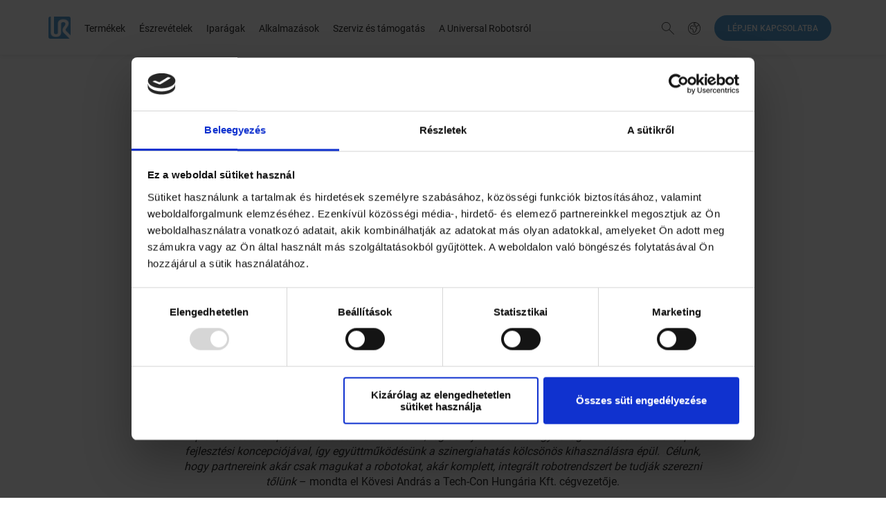

--- FILE ---
content_type: text/html; charset=utf-8
request_url: https://www.universal-robots.com/hu/tudnival%C3%B3k-a-universal-robots-v%C3%A1llalatr%C3%B3l/news-centre/tov%C3%A1bb-b%C5%91v%C3%ADti-partneri-h%C3%A1l%C3%B3zat%C3%A1t-a-universal-robots-magyarorsz%C3%A1gon/
body_size: 70256
content:

<!DOCTYPE html>
<html class="sticky-footer">

<head>

<script id="Cookiebot" data-culture="HU"
  src="https://consent.cookiebot.com/uc.js" data-cbid="25fda4a6-c10f-491b-9239-4b46413752d9" type="text/javascript"
  async></script>
<link rel="preload" href="/scripts/urlibs/ae-api.js" as="script" />


    <meta charset="utf-8">
    <title>Tov&#225;bb bőv&#237;ti partneri h&#225;l&#243;zat&#225;t a Universal Robots Magyarorsz&#225;gon</title>
    <meta name="google-site-verification" content="AiimIB8Bdsg-BU0gzmDcxErA0bkk-GLnOQpiu-5af0Q"/>

    <meta name="robots" content="index, follow">

        <link rel="canonical" href="https://www.universal-robots.com/hu/tudnival&#243;k-a-universal-robots-v&#225;llalatr&#243;l/news-centre/tov&#225;bb-bőv&#237;ti-partneri-h&#225;l&#243;zat&#225;t-a-universal-robots-magyarorsz&#225;gon/"/>
        <meta http-equiv="X-UA-Compatible" content="IE=edge">
    <meta name="viewport" content="width=device-width, initial-scale=1.0 user-scalable=0, minimal-ui"/>
    <meta name="format-detection" content="telephone=no">

    
    

    <meta name="description" content="A vil&#225;g vezető kobotgy&#225;rt&#243;ja tov&#225;bb erős&#237;ti magyarorsz&#225;gi jelenl&#233;t&#233;t, hogy min&#233;l jobban seg&#237;teni tudja az ipari automatiz&#225;l&#225;s elterjed&#233;s&#233;t. A Tech-Con Hung&#225;ria Kft-n&#233;l az egy&#252;ttműk&#246;d&#233;s r&#233;v&#233;n nemcsak robotokat, hanem teljes integr&#225;lt robotrendszereket is k&#237;n&#225;lnak az &#252;gyfelek sz&#225;m&#225;ra.">
    <meta property="og:title" content="Tov&#225;bb bőv&#237;ti partneri h&#225;l&#243;zat&#225;t a Universal Robots Magyarorsz&#225;gon" />
        <meta property="og:description" content="A vil&#225;g vezető kobotgy&#225;rt&#243;ja tov&#225;bb erős&#237;ti magyarorsz&#225;gi jelenl&#233;t&#233;t, hogy min&#233;l jobban seg&#237;teni tudja az ipari automatiz&#225;l&#225;s elterjed&#233;s&#233;t. A Tech-Con Hung&#225;ria Kft-n&#233;l az egy&#252;ttműk&#246;d&#233;s r&#233;v&#233;n nemcsak robotokat, hanem teljes integr&#225;lt robotrendszereket is k&#237;n&#225;lnak az &#252;gyfelek sz&#225;m&#225;ra." />
        



	<link rel="stylesheet" type="text/css" href="/css/universal-robots.css?v=48">


<script src="/scripts/urlibs/ae-api.js" type="text/javascript"></script>

<!-- Id: 76575 -->
<!-- Path: -1,15031,34611,34699,34705,76575 -->
<!-- DocumentTypeAlias: UR2NewsPage -->
<!-- LayoutPath:  -->
<!-- ViewPath: ~/Views/UR2Page.cshtml -->
<!-- IpAddress: 3.15.216.47 -->

</head>

<!-- Add body--gap to add extra space under header, Add body--smallheader if the header is to be small -->
<body lang="hu" class="language-hu body--gap  print-trim"
            data-cookie-consent-message="Statisztikai célokból, valamint a felhasználói élmény javítása érdekében sütiket (cookie-kat) használunk. Bővebb információ erről "
            data-cookie-consent-link="SÜTI (COOKIE) SZABÁLYZATUNKBAN "
            data-cookie-consent-deny="ELUTASÍT "
            data-cookie-consent-accept="ELFOGAD "
            data-cookie-consent-policy="Cookie Policy"
            data-cookie-consent-href=""
            data-disable-cookiebar="true"
            data-language-regions="">



<div class="mobilemenu mobilemenu--footer">
	<div class="mobilemenu-footer-page-content-wrapper">

		<form action="/hu/keres&#233;s/" method="get">
			<div class="mobilemenu-search">
				<div class="formitem formitem--ghost">
					<input class="search" type="text" name="query" placeholder="Keres&#233;s" required/>
				</div>
				<button type="submit" class="mobilemenu-search-button"></button>
			</div>
		</form>

		<div class="mobilemenu-links-container">

			<div class="mobilemenu-links mobilemenu-links--mainmenu">
    <!-- Add .menu-item--active for current page -->
    <a href="" class="mobilemenu-links-menulink mobilemenu-links--trigger" data-target="mobile-submenu-term&#233;kek">Term&#233;kek</a>
    <!-- Add .menu-item--active for current page -->
    <a href="" class="mobilemenu-links-menulink mobilemenu-links--trigger" data-target="mobile-submenu-&#233;szrev&#233;telek">&#201;szrev&#233;telek</a>
    <!-- Add .menu-item--active for current page -->
    <a href="" class="mobilemenu-links-menulink mobilemenu-links--trigger" data-target="mobile-submenu-ipar&#225;gak">Ipar&#225;gak</a>
    <!-- Add .menu-item--active for current page -->
    <a href="" class="mobilemenu-links-menulink mobilemenu-links--trigger" data-target="mobile-submenu-alkalmaz&#225;sok">Alkalmaz&#225;sok</a>
                
                <a href="" class="mobilemenu-links-menulink mobilemenu-links--trigger" data-target="mobile-submenu-szerviz&#233;st&#225;mogat&#225;s">Szerviz &#233;s t&#225;mogat&#225;s</a>
                    <a onclick="window.urTrackEvent('Top Menu Item', 'Button click',Hungarian (Hungary) - L&#233;pjen kapcsolatba)" class="mobilemenu-links-menulink" href="/hu/get-started/">L&#233;pjen kapcsolatba</a>
                    <!-- Add .menu-item--active for current page -->
    <a href="" class="mobilemenu-links-menulink mobilemenu-links--trigger" data-target="mobile-submenu-auniversalrobotsr&#243;l">A Universal Robotsr&#243;l</a>
                
				<hr/>
				<a href="" class="mobilemenu-links-menulink mobilemenu-links--trigger" data-target="mobile-languagemenu">Choose your language</a>
				
							</div>
			
    			<div id="mobile-submenu-term&#233;kek" class="mobilemenu-links mobilemenu-links--submenu">
    			    <a href="" class="mobilemenu-links-backlink mobilemenu-links--close">Back</a>
		<a href="/hu/term&#233;kek/robot-ur3e/" class="mobilemenu-links-pagelink">
			Robot UR3e
		</a>
		<a href="/hu/term&#233;kek/robot-ur5e/" class="mobilemenu-links-pagelink">
			Robot UR5e
		</a>
		<a href="/hu/term&#233;kek/robot-ur10e/" class="mobilemenu-links-pagelink">
			Robot UR10e
		</a>
		<a href="/hu/term&#233;kek/ai-accelerator/" class="mobilemenu-links-pagelink">
			AI Accelerator
		</a>
		<a href="/hu/term&#233;kek/robot-ur16e/" class="mobilemenu-links-pagelink">
			UR16e Robot
		</a>
		<a href="/hu/term&#233;kek/ur20-robot/" class="mobilemenu-links-pagelink">
			UR20 Robot
		</a>
		<a href="/hu/term&#233;kek/ur30-robot/" class="mobilemenu-links-pagelink">
			UR30 Robot
		</a>
		<a href="/hu/plus/" class="mobilemenu-links-pagelink">
			UR+ &#225;ttekint&#233;s
		</a>

                	<hr/>
                	
                	
                	    			</div>
    			<div id="mobile-submenu-&#233;szrev&#233;telek" class="mobilemenu-links mobilemenu-links--submenu">
    			    <a href="" class="mobilemenu-links-backlink mobilemenu-links--close">Back</a>
		<a href="/blog/" class="mobilemenu-links-pagelink">
			Blog
		</a>
		<a href="/hu/case-stories/" class="mobilemenu-links-pagelink">
			Esettanulm&#225;nyok
		</a>
		<a href="https://events.universal-robots.com/hu" target="_blank" class="mobilemenu-links-pagelink">
			Rendezv&#233;nyek &#233;s webin&#225;riumok
		</a>
		<a href="/hu/q1/az-e-bookok-letolt&#233;se/" class="mobilemenu-links-pagelink">
			E-k&#246;nyv t&#225;r
		</a>
		<a href="/hu/tudnival&#243;k-a-universal-robots-v&#225;llalatr&#243;l/news-centre/" class="mobilemenu-links-pagelink">
			H&#237;rk&#246;zpont/&#218;jdons&#225;gok
		</a>
		<a href="/hu/tudnival&#243;k-a-universal-robots-v&#225;llalatr&#243;l/az-egyuttműkodő-robotok-kobot-előnyei/" class="mobilemenu-links-pagelink">
			Az egy&#252;ttműk&#246;dő robotok (kobot) előnyei
		</a>

                	<hr/>
                	
                	
                	    			</div>
    			<div id="mobile-submenu-ipar&#225;gak" class="mobilemenu-links mobilemenu-links--submenu">
    			    <a href="" class="mobilemenu-links-backlink mobilemenu-links--close">Back</a>
		<a href="/hu/ipar&#225;gak/" class="mobilemenu-links-pagelink">
			Ipar&#225;gak &#225;ttekint&#233;se
		</a>
		<a href="/hu/ipar&#225;gak/aut&#243;gy&#225;rt&#225;s-&#233;s-alv&#225;llalkoz&#243;k/" class="mobilemenu-links-pagelink">
			Aut&#243;ipar &#233;s annak besz&#225;ll&#237;t&#243;i
		</a>
		<a href="/hu/ipar&#225;gak/elektronika-&#233;s-technol&#243;gia/" class="mobilemenu-links-pagelink">
			Elektronika a technol&#243;gia
		</a>
		<a href="/hu/ipar&#225;gak/f&#233;mipar-&#233;s-megmunk&#225;l&#225;s/" class="mobilemenu-links-pagelink">
			F&#233;mipar &#233;s megmunk&#225;l&#225;s
		</a>
		<a href="/hu/ipar&#225;gak/&#233;lelmiszeripar-&#233;s-mezőgazdas&#225;g/" class="mobilemenu-links-pagelink">
			&#201;lelmiszerek &#233;s italok
		</a>
		<a href="/hu/ipar&#225;gak/műanyagok-&#233;s-polimerek/" class="mobilemenu-links-pagelink">
			Műanyagok &#233;s polimerek
		</a>
		<a href="/hu/ipar&#225;gak/gy&#243;gyszergy&#225;rt&#225;s-&#233;s-vegyipar/" class="mobilemenu-links-pagelink">
			Gy&#243;gyszeripar &#233;s kozmetikai ipar
		</a>
		<a href="/hu/ipar&#225;gak/tudom&#225;ny-&#233;s-kutat&#225;s/" class="mobilemenu-links-pagelink">
			Tudom&#225;ny &#233;s kutat&#225;s
		</a>

                	<hr/>
                	
                	
                	    			</div>
    			<div id="mobile-submenu-alkalmaz&#225;sok" class="mobilemenu-links mobilemenu-links--submenu">
    			    <a href="" class="mobilemenu-links-backlink mobilemenu-links--close">Back</a>
		<a href="/hu/alkalmaz&#225;sok/osszeszerel&#233;s/" class="mobilemenu-links-pagelink">
			&#214;sszeszerel&#233;s
		</a>
		<a href="/hu/alkalmaz&#225;sok/feluletkezel&#233;s/" class="mobilemenu-links-pagelink">
			Fel&#252;letkezel&#233;s
		</a>
		<a href="/hu/alkalmaz&#225;sok/anyagelt&#225;vol&#237;t&#225;s/" class="mobilemenu-links-pagelink">
			Anyagelt&#225;vol&#237;t&#225;s
		</a>
		<a href="/hu/alkalmaz&#225;sok/adagol&#225;s/" class="mobilemenu-links-pagelink">
			Adagol&#225;s
		</a>
		<a href="/hu/alkalmaz&#225;sok/anyagmozgat&#225;s/" class="mobilemenu-links-pagelink">
			Anyagmozgat&#225;s
		</a>
		<a href="/hu/alkalmaz&#225;sok/minős&#233;g-ellenőrz&#233;s/" class="mobilemenu-links-pagelink">
			Minős&#233;g-ellenőrz&#233;s
		</a>
		<a href="/hu/alkalmaz&#225;sok/raklapoz&#225;s/" class="mobilemenu-links-pagelink">
			Raklapoz&#225;s
		</a>
		<a href="/hu/alkalmaz&#225;sok/g&#233;pkiszolg&#225;l&#225;s/" class="mobilemenu-links-pagelink">
			G&#233;pkiszolg&#225;l&#225;s
		</a>
		<a href="/hu/alkalmaz&#225;sok/hegeszt&#233;s/" class="mobilemenu-links-pagelink">
			Hegeszt&#233;s
		</a>

                	<hr/>
                	
                	
                	    			</div>
			
    			<div id="mobile-submenu-szerviz&#233;st&#225;mogat&#225;s" class="mobilemenu-links mobilemenu-links--submenu">
    			    <a href="" class="mobilemenu-links-backlink mobilemenu-links--close">Back</a>
		<a href="/hu/academy/" class="mobilemenu-links-pagelink">
			Akad&#233;mia
		</a>
		<a href="https://www.universal-robots.com/support/" target="_blank" class="mobilemenu-links-pagelink">
			Műszaki t&#225;mogat&#225;s
		</a>
		<a href="/hu/term&#233;kek/collaborative-robot-leasing/" class="mobilemenu-links-pagelink">
			Leasing
		</a>
		<a href="/hu/builder/" class="mobilemenu-links-pagelink">
			Application Builder
		</a>

                	<hr/>
                	
                	
                	    			</div>
			        			<div id="mobile-submenu-auniversalrobotsr&#243;l" class="mobilemenu-links mobilemenu-links--submenu">
        			    <a href="" class="mobilemenu-links-backlink mobilemenu-links--close">Back</a>
		<a href="/hu/tudnival&#243;k-a-universal-robots-v&#225;llalatr&#243;l/" class="mobilemenu-links-pagelink">
			A Universal Robots
		</a>
		<a href="/hu/tudnival&#243;k-a-universal-robots-v&#225;llalatr&#243;l/amiben-hiszunk/" class="mobilemenu-links-pagelink">
			Amiben hisz&#252;nk
		</a>
		<a href="/hu/redefinujeme-automatizaci-kolaborativn&#237;-ekosyst&#233;m/" class="mobilemenu-links-pagelink">
			Redefinujeme automatizaci: kolaborativn&#237; ekosyst&#233;m
		</a>
		<a href="https://jobs.teradyne.com/Universal-Robots/" target="_blank" class="mobilemenu-links-pagelink">
			Karrier
		</a>

                    	<hr/>
                    <a href="#" class="mobilemenu-links-pagelink">Forgalmaz&#243; keres&#233;se</a>
                    	
                    	        			</div>

			<div id="mobile-languagemenu" class="mobilemenu-links mobilemenu-links--submenu">
				<a href="" class="mobilemenu-links-backlink mobilemenu-links--close">Back</a>
					<a href="https://www.universal-robots.com/" class="mobilemenu-links-pagelink mobilemenu-links-languagechange">English</a>

					<a href="https://www.universal-robots.com/da/" class="mobilemenu-links-pagelink mobilemenu-links-languagechange">Danish</a>

					<a href="https://www.universal-robots.com/cs/" class="mobilemenu-links-pagelink mobilemenu-links-languagechange">Czech</a>

					<a href="https://www.universal-robots.com/de/" class="mobilemenu-links-pagelink mobilemenu-links-languagechange">German</a>

					<a href="https://www.universal-robots.com/es/" class="mobilemenu-links-pagelink mobilemenu-links-languagechange">Spanish (Spain)</a>

					<a href="https://www.universal-robots.com/mx/" class="mobilemenu-links-pagelink mobilemenu-links-languagechange">Spanish (Mexico)</a>

					<a href="https://www.universal-robots.com/fi/" class="mobilemenu-links-pagelink mobilemenu-links-languagechange">Finnish</a>

					<a href="https://www.universal-robots.com/fr/" class="mobilemenu-links-pagelink mobilemenu-links-languagechange">French</a>

					<a href="https://www.universal-robots.com/hu/" class="mobilemenu-links-pagelink mobilemenu-links-languagechange">Hungarian</a>

					<a href="https://www.universal-robots.com/it/" class="mobilemenu-links-pagelink mobilemenu-links-languagechange">Italian</a>

					<a href="https://www.universal-robots.com/ja/" class="mobilemenu-links-pagelink mobilemenu-links-languagechange">Japanese</a>

					<a href="https://www.universal-robots.com/ko/" class="mobilemenu-links-pagelink mobilemenu-links-languagechange">Korean</a>

					<a href="https://www.universal-robots.com/no/" class="mobilemenu-links-pagelink mobilemenu-links-languagechange">Norwegian</a>

					<a href="https://www.universal-robots.com/nl/" class="mobilemenu-links-pagelink mobilemenu-links-languagechange">Dutch</a>

					<a href="https://www.universal-robots.com/pl/" class="mobilemenu-links-pagelink mobilemenu-links-languagechange">Polish</a>

					<a href="https://www.universal-robots.com/br/" class="mobilemenu-links-pagelink mobilemenu-links-languagechange">Portuguese (Brazil)</a>

					<a href="https://www.universal-robots.com/pt/" class="mobilemenu-links-pagelink mobilemenu-links-languagechange">Portuguese (Portugal)</a>

					<a href="https://www.universal-robots.com/ro/" class="mobilemenu-links-pagelink mobilemenu-links-languagechange">Romanian</a>

				
					<a href="https://www.universal-robots.com/se/" class="mobilemenu-links-pagelink mobilemenu-links-languagechange">Swedish</a>

					<a href="https://www.universal-robots.com/th/" class="mobilemenu-links-pagelink mobilemenu-links-languagechange">Thai</a>

					<a href="https://www.universal-robots.com/tr/" class="mobilemenu-links-pagelink mobilemenu-links-languagechange">Turkish</a>

					<a href="https://www.universal-robots.com/vn/" class="mobilemenu-links-pagelink mobilemenu-links-languagechange">Vietnamese</a>

					<a href="https://www.universal-robots.cn/" class="mobilemenu-links-pagelink mobilemenu-links-languagechange">Chinese</a>

					<a href="https://www.universal-robots.com/tw/" class="mobilemenu-links-pagelink mobilemenu-links-languagechange">Traditional Chinese</a>

				<hr/>
							</div>
		</div>

	</div>
	<footer class="mobilemenu-footer mobilemenu-footer-wrapper">
		<p class="mobilemenu-footer-address">
			Universal Robots A/S, o.z. <br/>
			Siemensova 2717/4<br/>
			Praha 13
		</p>
		<p class="mobilemenu-footer-contact">
			+420 222 286 200<br/>
			ur.cee@universal-robots.com
		</p>
	</footer>
</div>







<div class="main sticky-footer-page-content-wrapper helper-padding6-below helper-mobile-padding5-below">



<div class="languagepicker languagepicker--light">
	<div class="languagepicker-content grid-outer-container">
		<a href="" class="languagepicker-action">
			Close <img src="/img/cross.svg" alt="icon-UR">
		</a>
		<div class="grid-row">
			<div class="grid-span6 grid-shift3">
				<span class="languagepicker-title grid-gap1-above grid-gap1-below">Choose your language</span>
                <select data-placeholder="Hungarian" class="language-picker chosen">
                    <option></option>
                    	<option value="/">English</option>

                    	<option value="/da/">Danish</option>

                    	<option value="/cs/">Czech</option>

                    	<option value="/de/">German</option>

                    	<option value="/es/">Spanish (Spain)</option>

                    	<option value="/mx/">Spanish (Mexico)</option>

                    	<option value="/fi/">Finnish</option>
 
                    	<option value="/fr/">French</option>

                    	<option value="/hu/">Hungarian</option>

                    	<option value="/it/">Italian</option>

                    	<option value="/ja/">Japanese</option>

                    	<option value="/ko/">Korean</option>

                    	<option value="/no/">Norwegian</option>

                    	<option value="/nl/">Dutch</option>

                    	<option value="/pl/">Polish</option>

                    	<option value="/br/">Portuguese (Brazil)</option>

                    	<option value="/pt/">Portuguese (Portugal)</option>

                    	<option value="/ro/">Romanian</option>

                    
                    	<option value="/se/">Swedish</option>

                    	<option value="/th/">Thai</option>

                    	<option value="/tr/">Turkish</option>

                    	<option value="/vn/">Vietnamese</option>

                    	<option value="https://www.universal-robots.cn/">Chinese</option>

                    	<option value="/tw/">Traditional Chinese</option>

                    
                </select>
			</div>
		</div>
	</div>
</div>





<header class="header header--alternate print-hide ">
  <div class="grid-outer-container header-overlay-wrapper">
    <div class="grid-row">
      <div class="grid-span9 grid-laptop-span7 header--overflow-row">
        <a href="/hu/" class="header-logo">
          <img src="/img/ur_logo.png" alt="logo" />
        </a>

        <a href="/hu/" class="header-logo header--overflow-logo grid-hidden">
          <img src="/img/universal-robots_favicon.png" alt="logo" />
        </a>

        <a href="/hu/">
          <img class="header-mobile-logo" src="/img/ur_logo.png" alt="logo" />
        </a>
        <div class="header-seperator">&nbsp;</div>
        <ul class="menu">
    <!-- Add .menu-item--active for current page -->
    <li class="menu-item">
        <a onclick="window.urTrackEvent('Top Menu Item', 'Button click', 'Top Menu - Hungarian (Hungary) - Term&#233;kek')" href="/hu/term&#233;kek/">Term&#233;kek</a>
            <div class="header-overlay">
          <div class="header-overlay-content">
            <div class="teaserlink-wrapper ">
        <section class="teaserlink-wrapper-item ">
                    <div class="teaserlink-label">TERMÉKEK</div>
            <a href="/hu/term&#233;kek/robot-ur3e/" class="teaserlink" onclick="window.urTrackEvent('Top Menu Item', 'Button click', 'Top Menu - Hungarian (Hungary) Term&#233;kek - Robot UR3e')">
                <div class="teaserlink-title">
                    Robot UR3e
                </div>
                <div class="teaserlink-text">
                    
                </div>
            </a>
            <a href="/hu/term&#233;kek/robot-ur5e/" class="teaserlink" onclick="window.urTrackEvent('Top Menu Item', 'Button click', 'Top Menu - Hungarian (Hungary) Term&#233;kek - Robot UR5e')">
                <div class="teaserlink-title">
                    Robot UR5e
                </div>
                <div class="teaserlink-text">
                    
                </div>
            </a>
            <a href="/hu/term&#233;kek/robot-ur10e/" class="teaserlink" onclick="window.urTrackEvent('Top Menu Item', 'Button click', 'Top Menu - Hungarian (Hungary) Term&#233;kek - Robot UR10e')">
                <div class="teaserlink-title">
                    Robot UR10e
                </div>
                <div class="teaserlink-text">
                    
                </div>
            </a>
            <a href="/hu/term&#233;kek/ai-accelerator/" class="teaserlink" onclick="window.urTrackEvent('Top Menu Item', 'Button click', 'Top Menu - Hungarian (Hungary) Term&#233;kek - AI Accelerator')">
                <div class="teaserlink-title">
                    AI Accelerator
                </div>
                <div class="teaserlink-text">
                    
                </div>
            </a>

        </section>
        <section class="teaserlink-wrapper-item ">
                    <div class="teaserlink-label">&nbsp;</div>
            <a href="/hu/term&#233;kek/robot-ur16e/" class="teaserlink" onclick="window.urTrackEvent('Top Menu Item', 'Button click', 'Top Menu - Hungarian (Hungary) Term&#233;kek - UR16e Robot')">
                <div class="teaserlink-title">
                    UR16e Robot
                </div>
                <div class="teaserlink-text">
                    
                </div>
            </a>
            <a href="/hu/term&#233;kek/ur20-robot/" class="teaserlink" onclick="window.urTrackEvent('Top Menu Item', 'Button click', 'Top Menu - Hungarian (Hungary) Term&#233;kek - UR20 Robot')">
                <div class="teaserlink-title">
                    UR20 Robot
                </div>
                <div class="teaserlink-text">
                    
                </div>
            </a>
            <a href="/hu/term&#233;kek/ur30-robot/" class="teaserlink" onclick="window.urTrackEvent('Top Menu Item', 'Button click', 'Top Menu - Hungarian (Hungary) Term&#233;kek - UR30 Robot')">
                <div class="teaserlink-title">
                    UR30 Robot
                        <span class="badge ">&#218;JDONS&#193;G</span>
                </div>
                <div class="teaserlink-text">
                    
                </div>
            </a>

        </section>
                                  <div class="teaserlink-wrapper-seperator"></div>
        <section class="teaserlink-wrapper-item ">
                    <div class="teaserlink-label">UR+</div>
        <div class="grid-gap1-below helper-fullwidth">
            <a href="/hu/plus/" class="teaserlink" onclick="window.urTrackEvent('Top Menu Item', 'Button click', 'Top Menu - Hungarian (Hungary) Term&#233;kek - UR+ &#225;ttekint&#233;s')">
                <div class="teaserlink-title">
                    UR+ &#225;ttekint&#233;s
                </div>
                <div class="teaserlink-text">
                    Az UR + hozz&#225;f&#233;r&#233;st biztos&#237;t az &#214;n siker&#233;nek szem előtt tart&#225;s&#225;val tervezett v&#233;gpontokhoz/perif&#233;ri&#225;khoz &#233;s alkalmaz&#225;scsomagokhoz.   
                </div>
            </a>
        </div>

        </section>
            </div>
          </div>
        </div>
    </li>
    <!-- Add .menu-item--active for current page -->
    <li class="menu-item">
        <span>&#201;szrev&#233;telek</span>
            <div class="header-overlay">
          <div class="header-overlay-content">
            <div class="teaserlink-wrapper ">
        <section class="teaserlink-wrapper-item ">
                        <a href="/blog/" class="teaserlink" onclick="window.urTrackEvent('Top Menu Item', 'Button click', 'Top Menu - Hungarian (Hungary) &#201;szrev&#233;telek - Blog')">
                <div class="teaserlink-title">
                    Blog
                </div>
                <div class="teaserlink-text">
                    Olvasson arr&#243;l, mik&#233;nt teszik az egy&#252;ttműk&#246;dő robotok m&#233;g el&#233;rhetőbb&#233; az automatiz&#225;l&#225;st.
                </div>
            </a>
            <a href="/hu/case-stories/" class="teaserlink" onclick="window.urTrackEvent('Top Menu Item', 'Button click', 'Top Menu - Hungarian (Hungary) &#201;szrev&#233;telek - Esettanulm&#225;nyok')">
                <div class="teaserlink-title">
                    Esettanulm&#225;nyok
                </div>
                <div class="teaserlink-text">
                    Fedezze fel &#252;gyfeleink sikert&#246;rt&#233;neteit.
                </div>
            </a>

        </section>
        <section class="teaserlink-wrapper-item ">
                        <a href="https://events.universal-robots.com/hu" target="_blank" class="teaserlink" onclick="window.urTrackEvent('Top Menu Item', 'Button click', 'Top Menu - Hungarian (Hungary) &#201;szrev&#233;telek - Rendezv&#233;nyek &#233;s webin&#225;riumok')">
                <div class="teaserlink-title">
                    Rendezv&#233;nyek &#233;s webin&#225;riumok
                </div>
                <div class="teaserlink-text">
                    Regisztr&#225;ljon be &#233;s vegyen r&#233;szt workshopjainkon, szemin&#225;riumainkon vagy webin&#225;riumainkon.
                </div>
            </a>
            <a href="/hu/q1/az-e-bookok-letolt&#233;se/" class="teaserlink" onclick="window.urTrackEvent('Top Menu Item', 'Button click', 'Top Menu - Hungarian (Hungary) &#201;szrev&#233;telek - E-k&#246;nyv t&#225;r')">
                <div class="teaserlink-title">
                    E-k&#246;nyv t&#225;r
                </div>
                <div class="teaserlink-text">
                    Az egy&#252;ttműk&#246;dő robotok &#225;ltal előseg&#237;tett automatiz&#225;l&#225;s elkezd&#233;s&#233;hez, illetve sikeress&#233;g&#233;hez seg&#237;ts&#233;get ny&#250;jt&#243; e-k&#246;nyv csal&#225;d 
                </div>
            </a>

        </section>
                                  <div class="teaserlink-wrapper-seperator"></div>
        <section class="teaserlink-wrapper-item ">
                    <div class="grid-gap1-below helper-fullwidth">
            <a href="/hu/tudnival&#243;k-a-universal-robots-v&#225;llalatr&#243;l/news-centre/" class="teaserlink" onclick="window.urTrackEvent('Top Menu Item', 'Button click', 'Top Menu - Hungarian (Hungary) &#201;szrev&#233;telek - H&#237;rk&#246;zpont/&#218;jdons&#225;gok')">
                <div class="teaserlink-title">
                    H&#237;rk&#246;zpont/&#218;jdons&#225;gok
                </div>
                <div class="teaserlink-text">
                    Az Universal Robots legfrissebb h&#237;rei
                </div>
            </a>
        </div>
            <a href="/hu/tudnival&#243;k-a-universal-robots-v&#225;llalatr&#243;l/az-egyuttműkodő-robotok-kobot-előnyei/" class="teaserlink" onclick="window.urTrackEvent('Top Menu Item', 'Button click', 'Top Menu - Hungarian (Hungary) &#201;szrev&#233;telek - Az egy&#252;ttműk&#246;dő robotok (kobot) előnyei')">
                <div class="teaserlink-title">
                    Az egy&#252;ttműk&#246;dő robotok (kobot) előnyei
                </div>
                <div class="teaserlink-text">
                    
                </div>
            </a>

        </section>
            </div>
          </div>
        </div>
    </li>
    <!-- Add .menu-item--active for current page -->
    <li class="menu-item">
        <a onclick="window.urTrackEvent('Top Menu Item', 'Button click', 'Top Menu - Hungarian (Hungary) - Ipar&#225;gak')" href="/hu/ipar&#225;gak/">Ipar&#225;gak</a>
            <div class="header-overlay">
          <div class="header-overlay-content">
            <div class="teaserlink-wrapper ">
        <section class="teaserlink-wrapper-item ">
                        <a href="/hu/ipar&#225;gak/" class="teaserlink" onclick="window.urTrackEvent('Top Menu Item', 'Button click', 'Top Menu - Hungarian (Hungary) Ipar&#225;gak - Ipar&#225;gak &#225;ttekint&#233;se')">
                <div class="teaserlink-title">
                    Ipar&#225;gak &#225;ttekint&#233;se
                </div>
                <div class="teaserlink-text">
                    A Universal Robots egy&#252;ttműk&#246;dő robotkarjai sz&#225;mos k&#252;l&#246;nb&#246;ző ipar&#225;gban napi szinten n&#246;velik a teljes&#237;tm&#233;nyt &#233;s jav&#237;tj&#225;k a termel&#233;st. Győződjenek meg r&#243;la saj&#225;t maguk, hogy mik&#233;nt is vehetn&#233;k ig&#233;nybe egy&#252;ttműk&#246;dő robotjainkat ipar&#225;guk automatiz&#225;l&#225;s&#225;hoz.
                </div>
            </a>

        </section>
        <section class="teaserlink-wrapper-item ">
                        <a href="/hu/ipar&#225;gak/aut&#243;gy&#225;rt&#225;s-&#233;s-alv&#225;llalkoz&#243;k/" class="teaserlink" onclick="window.urTrackEvent('Top Menu Item', 'Button click', 'Top Menu - Hungarian (Hungary) Ipar&#225;gak - Aut&#243;ipar &#233;s annak besz&#225;ll&#237;t&#243;i')">
                <div class="teaserlink-title">
                    Aut&#243;ipar &#233;s annak besz&#225;ll&#237;t&#243;i
                </div>
                <div class="teaserlink-text">
                    
                </div>
            </a>
            <a href="/hu/ipar&#225;gak/elektronika-&#233;s-technol&#243;gia/" class="teaserlink" onclick="window.urTrackEvent('Top Menu Item', 'Button click', 'Top Menu - Hungarian (Hungary) Ipar&#225;gak - Elektronika a technol&#243;gia')">
                <div class="teaserlink-title">
                    Elektronika a technol&#243;gia
                </div>
                <div class="teaserlink-text">
                    
                </div>
            </a>
            <a href="/hu/ipar&#225;gak/f&#233;mipar-&#233;s-megmunk&#225;l&#225;s/" class="teaserlink" onclick="window.urTrackEvent('Top Menu Item', 'Button click', 'Top Menu - Hungarian (Hungary) Ipar&#225;gak - F&#233;mipar &#233;s megmunk&#225;l&#225;s')">
                <div class="teaserlink-title">
                    F&#233;mipar &#233;s megmunk&#225;l&#225;s
                </div>
                <div class="teaserlink-text">
                    
                </div>
            </a>
            <a href="/hu/ipar&#225;gak/&#233;lelmiszeripar-&#233;s-mezőgazdas&#225;g/" class="teaserlink" onclick="window.urTrackEvent('Top Menu Item', 'Button click', 'Top Menu - Hungarian (Hungary) Ipar&#225;gak - &#201;lelmiszerek &#233;s italok')">
                <div class="teaserlink-title">
                    &#201;lelmiszerek &#233;s italok
                </div>
                <div class="teaserlink-text">
                    
                </div>
            </a>

        </section>
                                  <div class="teaserlink-wrapper-seperator"></div>
        <section class="teaserlink-wrapper-item ">
                        <a href="/hu/ipar&#225;gak/műanyagok-&#233;s-polimerek/" class="teaserlink" onclick="window.urTrackEvent('Top Menu Item', 'Button click', 'Top Menu - Hungarian (Hungary) Ipar&#225;gak - Műanyagok &#233;s polimerek')">
                <div class="teaserlink-title">
                    Műanyagok &#233;s polimerek
                </div>
                <div class="teaserlink-text">
                    
                </div>
            </a>
            <a href="/hu/ipar&#225;gak/gy&#243;gyszergy&#225;rt&#225;s-&#233;s-vegyipar/" class="teaserlink" onclick="window.urTrackEvent('Top Menu Item', 'Button click', 'Top Menu - Hungarian (Hungary) Ipar&#225;gak - Gy&#243;gyszeripar &#233;s kozmetikai ipar')">
                <div class="teaserlink-title">
                    Gy&#243;gyszeripar &#233;s kozmetikai ipar
                </div>
                <div class="teaserlink-text">
                    
                </div>
            </a>
            <a href="/hu/ipar&#225;gak/tudom&#225;ny-&#233;s-kutat&#225;s/" class="teaserlink" onclick="window.urTrackEvent('Top Menu Item', 'Button click', 'Top Menu - Hungarian (Hungary) Ipar&#225;gak - Tudom&#225;ny &#233;s kutat&#225;s')">
                <div class="teaserlink-title">
                    Tudom&#225;ny &#233;s kutat&#225;s
                </div>
                <div class="teaserlink-text">
                    
                </div>
            </a>

        </section>
            </div>
          </div>
        </div>
    </li>
    <!-- Add .menu-item--active for current page -->
    <li class="menu-item">
        <a onclick="window.urTrackEvent('Top Menu Item', 'Button click', 'Top Menu - Hungarian (Hungary) - Alkalmaz&#225;sok')" href="/hu/alkalmaz&#225;sok/">Alkalmaz&#225;sok</a>
            <div class="header-overlay">
          <div class="header-overlay-content">
            <div class="teaserlink-wrapper ">
        <section class="teaserlink-wrapper-item ">
                        <a href="/hu/alkalmaz&#225;sok/osszeszerel&#233;s/" class="teaserlink" onclick="window.urTrackEvent('Top Menu Item', 'Button click', 'Top Menu - Hungarian (Hungary) Alkalmaz&#225;sok - &#214;sszeszerel&#233;s')">
                <div class="teaserlink-title">
                    &#214;sszeszerel&#233;s
                </div>
                <div class="teaserlink-text">
                    
                </div>
            </a>
            <a href="/hu/alkalmaz&#225;sok/feluletkezel&#233;s/" class="teaserlink" onclick="window.urTrackEvent('Top Menu Item', 'Button click', 'Top Menu - Hungarian (Hungary) Alkalmaz&#225;sok - Fel&#252;letkezel&#233;s')">
                <div class="teaserlink-title">
                    Fel&#252;letkezel&#233;s
                </div>
                <div class="teaserlink-text">
                    
                </div>
            </a>
            <a href="/hu/alkalmaz&#225;sok/anyagelt&#225;vol&#237;t&#225;s/" class="teaserlink" onclick="window.urTrackEvent('Top Menu Item', 'Button click', 'Top Menu - Hungarian (Hungary) Alkalmaz&#225;sok - Anyagelt&#225;vol&#237;t&#225;s')">
                <div class="teaserlink-title">
                    Anyagelt&#225;vol&#237;t&#225;s
                </div>
                <div class="teaserlink-text">
                    
                </div>
            </a>

        </section>
        <section class="teaserlink-wrapper-item ">
                        <a href="/hu/alkalmaz&#225;sok/adagol&#225;s/" class="teaserlink" onclick="window.urTrackEvent('Top Menu Item', 'Button click', 'Top Menu - Hungarian (Hungary) Alkalmaz&#225;sok - Adagol&#225;s')">
                <div class="teaserlink-title">
                    Adagol&#225;s
                </div>
                <div class="teaserlink-text">
                    
                </div>
            </a>
            <a href="/hu/alkalmaz&#225;sok/anyagmozgat&#225;s/" class="teaserlink" onclick="window.urTrackEvent('Top Menu Item', 'Button click', 'Top Menu - Hungarian (Hungary) Alkalmaz&#225;sok - Anyagmozgat&#225;s')">
                <div class="teaserlink-title">
                    Anyagmozgat&#225;s
                </div>
                <div class="teaserlink-text">
                    
                </div>
            </a>
            <a href="/hu/alkalmaz&#225;sok/minős&#233;g-ellenőrz&#233;s/" class="teaserlink" onclick="window.urTrackEvent('Top Menu Item', 'Button click', 'Top Menu - Hungarian (Hungary) Alkalmaz&#225;sok - Minős&#233;g-ellenőrz&#233;s')">
                <div class="teaserlink-title">
                    Minős&#233;g-ellenőrz&#233;s
                </div>
                <div class="teaserlink-text">
                    
                </div>
            </a>

        </section>
                                  <div class="teaserlink-wrapper-seperator"></div>
        <section class="teaserlink-wrapper-item ">
                    <div class="teaserlink-label">TOP 3 MEGOLDÁS</div>
            <a href="/hu/alkalmaz&#225;sok/raklapoz&#225;s/" class="teaserlink" onclick="window.urTrackEvent('Top Menu Item', 'Button click', 'Top Menu - Hungarian (Hungary) Alkalmaz&#225;sok - Raklapoz&#225;s')">
                <div class="teaserlink-title">
                    Raklapoz&#225;s
                </div>
                <div class="teaserlink-text">
                    
                </div>
            </a>
            <a href="/hu/alkalmaz&#225;sok/g&#233;pkiszolg&#225;l&#225;s/" class="teaserlink" onclick="window.urTrackEvent('Top Menu Item', 'Button click', 'Top Menu - Hungarian (Hungary) Alkalmaz&#225;sok - G&#233;pkiszolg&#225;l&#225;s')">
                <div class="teaserlink-title">
                    G&#233;pkiszolg&#225;l&#225;s
                </div>
                <div class="teaserlink-text">
                    
                </div>
            </a>
            <a href="/hu/alkalmaz&#225;sok/hegeszt&#233;s/" class="teaserlink" onclick="window.urTrackEvent('Top Menu Item', 'Button click', 'Top Menu - Hungarian (Hungary) Alkalmaz&#225;sok - Hegeszt&#233;s')">
                <div class="teaserlink-title">
                    Hegeszt&#233;s
                </div>
                <div class="teaserlink-text">
                    
                </div>
            </a>

        </section>
            </div>
          </div>
        </div>
    </li>
            <li class="menu-item">
                <a href="/hu/">Szerviz &#233;s t&#225;mogat&#225;s</a>
                
                        <div class="header-overlay">
                            <div class="header-overlay-content">
                            <div class="teaserlink-wrapper teaserlink-wrapper--fluid">
            <a href="/hu/academy/" class="teaserlink" onclick="window.urTrackEvent('Top Menu Item', 'Button click', 'Top Menu - Hungarian (Hungary) - Akad&#233;mia')">
                <div class="teaserlink-title">
                    Akad&#233;mia
                </div>
                <div class="teaserlink-text">
                    Authorized Training Center Network h&#225;l&#243;zatunkban v&#233;gzett tan&#250;s&#237;tott k&#233;pz&#233;sek seg&#237;ts&#233;g&#233;vel tov&#225;bbfejlesztett&#252;k a rendk&#237;v&#252;l  n&#233;pszerű Universal Robots Online Akad&#233;mi&#225;nkat.
                </div>
            </a>
            <a href="https://www.universal-robots.com/support/" target="_blank" class="teaserlink" onclick="window.urTrackEvent('Top Menu Item', 'Button click', 'Top Menu - Hungarian (Hungary) - Műszaki t&#225;mogat&#225;s')">
                <div class="teaserlink-title">
                    Műszaki t&#225;mogat&#225;s
                </div>
                <div class="teaserlink-text">
                    Szerezzen hozz&#225;f&#233;r&#233;st a leg&#250;jabb funkci&#243;khoz &#233;s fejleszt&#233;sekhez! Olvassa el a verzi&#243;val kapcsolatos megjegyz&#233;seket, &#233;s t&#246;ltse le a leg&#250;jabb szoftverfriss&#237;t&#233;seket.
                </div>
            </a>
            <a href="/hu/term&#233;kek/collaborative-robot-leasing/" class="teaserlink" onclick="window.urTrackEvent('Top Menu Item', 'Button click', 'Top Menu - Hungarian (Hungary) - Leasing')">
                <div class="teaserlink-title">
                    Leasing
                </div>
                <div class="teaserlink-text">
                    Az UR Financial Services (P&#233;nz&#252;gyi Szolg&#225;ltat&#225;sok) megv&#225;ltoztatj&#225;k a k&#246;lts&#233;geloszt&#225;si egyenletet, miut&#225;n lehetőv&#233; teszik a gy&#225;rt&#243;k sz&#225;m&#225;ra, hogy tőkekiad&#225;sok n&#246;vel&#233;se n&#233;lk&#252;l gyorsan &#233;s kock&#225;zat n&#233;lk&#252;l gyors&#237;ts&#225;k fel az automatiz&#225;l&#225;st.
                </div>
            </a>
            <a href="/hu/builder/" class="teaserlink" onclick="window.urTrackEvent('Top Menu Item', 'Button click', 'Top Menu - Hungarian (Hungary) - Application Builder')">
                <div class="teaserlink-title">
                    Application Builder
                </div>
                <div class="teaserlink-text">
                    Mindaz, amire sz&#252;ks&#233;ge van a teljes k&#246;rű Universal Robots-alkalmaz&#225;sok fejleszt&#233;s&#233;nek kezdő l&#233;p&#233;seihez
                </div>
            </a>
                                                            </div>
                            </div>
                        </div>
              </li>
    <!-- Add .menu-item--active for current page -->
    <li class="menu-item">
        <span>A Universal Robotsr&#243;l</span>
            <div class="header-overlay">
          <div class="header-overlay-content">
            <div class="teaserlink-wrapper ">
        <section class="teaserlink-wrapper-item teaserlink-wrapper-item--big">
                        <a href="/hu/tudnival&#243;k-a-universal-robots-v&#225;llalatr&#243;l/" class="teaserlink" onclick="window.urTrackEvent('Top Menu Item', 'Button click', 'Top Menu - Hungarian (Hungary) A Universal Robotsr&#243;l - A Universal Robots')">
                <div class="teaserlink-title">
                    A Universal Robots
                </div>
                <div class="teaserlink-text">
                    Arra t&#246;reksz&#252;nk, hogy a vil&#225;g a robotoknak k&#246;sz&#246;nhetően m&#233;g jobb hely legyen.
                </div>
            </a>
            <a href="/hu/tudnival&#243;k-a-universal-robots-v&#225;llalatr&#243;l/amiben-hiszunk/" class="teaserlink" onclick="window.urTrackEvent('Top Menu Item', 'Button click', 'Top Menu - Hungarian (Hungary) A Universal Robotsr&#243;l - Amiben hisz&#252;nk')">
                <div class="teaserlink-title">
                    Amiben hisz&#252;nk
                </div>
                <div class="teaserlink-text">
                    C&#233;ltudatos t&#225;rsas&#225;g vagyunk. A Universal Robotsn&#225;l egy olyan vil&#225;got szeretn&#233;nk l&#233;trehozni, ahol az emberek robotokkal dolgoznak, nem &#250;gy, mint a robotok
                </div>
            </a>
            <a href="/hu/redefinujeme-automatizaci-kolaborativn&#237;-ekosyst&#233;m/" class="teaserlink" onclick="window.urTrackEvent('Top Menu Item', 'Button click', 'Top Menu - Hungarian (Hungary) A Universal Robotsr&#243;l - Redefinujeme automatizaci: kolaborativn&#237; ekosyst&#233;m')">
                <div class="teaserlink-title">
                    Redefinujeme automatizaci: kolaborativn&#237; ekosyst&#233;m
                </div>
                <div class="teaserlink-text">
                    Universal Robots je společnost postaven&#225; na spolupr&#225;ci
                </div>
            </a>

        </section>
                                  <div class="teaserlink-wrapper-seperator"></div>
        <section class="teaserlink-wrapper-item ">
                        <a href="https://jobs.teradyne.com/Universal-Robots/" target="_blank" class="teaserlink" onclick="window.urTrackEvent('Top Menu Item', 'Button click', 'Top Menu - Hungarian (Hungary) A Universal Robotsr&#243;l - Karrier')">
                <div class="teaserlink-title">
                    Karrier
                        <span class="badge badge--red">&#218;J MUNKAT&#193;RSAKAT KERES&#220;NK</span>
                </div>
                <div class="teaserlink-text">
                    A vil&#225;g minden t&#225;j&#225;r&#243;l &#233;rkez&#252;nk, de egyetlen c&#233;l egyes&#237;t benn&#252;nket: folyamatosan feszegetni saj&#225;t t&#246;rekv&#233;seink hat&#225;rait, a t&#225;rsas&#225;g c&#233;ljait &#233;s mindazt, amit a robotik&#225;nak k&#246;sz&#246;nhetően el&#233;rhet&#252;nk. Csatlakozzon m&#225;r ma.
                </div>
            </a>

        </section>
            </div>
          </div>
        </div>
    </li>
        </ul>
      </div>
      <div class="grid-span3 grid-laptop-span5">
        <div class="grid-text-right">
          <div class="header-tools">
            
            <div class="header-tools-wrapper">
              
                  <a href="#" class="header-tools-item header-tools-item--search">
                    <!-- add header-tools-item--active for blue icon -->
                    <img src="/img/search_black.png" srcset="/img/search_black@2x.png 2x" alt="logo" width="18" />
                    <img src="/img/search_blue.png" alt="logo" srcset="/img/search_blue@2x.png 2x" width="18" />
                  </a>
              
              <a href="" class="header-tools-item header-tools-item--language">
                <img src="/img/globe_land_black.png" alt="logo" srcset="/img/globe_land_black@2x.png 2x" width="18" />
                <img src="/img/globe_land_blue.png" alt="logo" srcset="/img/globe_land_blue@2x.png 2x" width="18" />
              </a>
              <div class="header-tools-item header-tools-item--borderless header-tools-item--hasbutton" style="margin-top: -9px;">
                  <a onclick="window.urTrackEvent('Top Menu Item', 'Button click','Hungarian (Hungary) - L&#233;pjen kapcsolatba')" class="button" href="/hu/get-started/">L&#233;pjen kapcsolatba</a>
                  <div class="grid-desktop-hidden helper-inlineblock">
                    &nbsp;&nbsp;
                  </div>
                </div>

            </div>
          </div>
        </div>
        <!-- Add class header-burger--open to indicate that the burger menu is open -->
        <span class="header-burger"></span>
      </div>
    </div>
  </div>
  <div class="header-overlay header-overlay--search">
    <!-- Add .header-overlay--search if overlay is for searchbar -->
    <div class="header-overlay-content">
      <div class="grid-outer-container">
        <div class="grid-row">
          <div class="grid-span6 grid-shift3 grid-tablet-span8 grid-tablet-shift2 grid-mobile-span12 grid-mobile-shift0">
            <div class="searchbar">
              
              <form autocomplete="off" class="searchbar" action="/hu/keres&#233;s/" method="get">
				<input class="search" name="query" type="text" class="" placeholder="Kulcsszavak keres&#233;se">
			  </form>
            </div>
          </div>
        </div>
      </div>
    </div>
  </div>
</header>


    








	<!-- Partial View: UR2/UR2RichTextElement (UR2RichTextElement) -->
		<div class="grid-outer-container item item--UR2RichTextElement">

	
<div class="grid-row rte textregulator">
	<div class="grid-text-center grid-span8 grid-shift2 grid-tablet-span10 grid-tablet-shift1 grid-mobile-span12 grid-mobile-shift0">
		<h3><strong>Tovább bővíti partneri hálózatát a Universal Robots Magyarországon</strong></h3>
	</div>
</div>

		
		

		</div>
	<!-- Partial View: UR2/UR2RichTextElement (UR2RichTextElement) -->
		<div class="grid-outer-container item item--UR2RichTextElement">

	
<div class="grid-row rte textregulator">
	<div class="grid-text-center grid-span8 grid-shift2 grid-tablet-span10 grid-tablet-shift1 grid-mobile-span12 grid-mobile-shift0">
		<h4><strong>A világ vezető kobotgyártója</strong> <strong>tovább erősíti magyarországi jelenlétét, hogy minél jobban segíteni tudja az ipari automatizálás elterjedését. A Tech-Con Hungária Kft-nél az együttműködés révén nemcsak robotokat, hanem teljes integrált robotrendszereket is kínálnak az ügyfelek számára.</strong></h4>
<p>A Tech-Con Hungária Kft. 1992 óta tevékenykedik az ipari automatizálás területén. A vállalat célja, hogy partnerei egy forrásból elérhessék a célgépépítéshez, gyártósori automatizáláshoz használt alkatrészek és kiegészítők teljes körét – az ehhez szükséges megbízható műszaki támogatással együtt.</p>
<p>A közel 30 éves tapasztalat mellett a nemzetközi cégcsoportuk által nyújtott stabil háttérre és tudásbázisra is támaszkodhatnak. Erre az alapra építkezve folyamatosan bővül a saját tervezésű megoldások köre, mint szállítópályák, FIFO és lean kiszolgáló eszközök, aktuátorok, pneumatikus- és vákuumos megfogók.</p>
<p><em>Az Ipar</em> <em>4.0 trendet követve logikus lépés volt a robotika beemelése kínálatunkba. Célként tűztük ki</em><em>,</em><em> hogy mindenképpen önállóan képviselhessük egy elismert világmárka portfólióját. Nemzetközi partneri hálózatunk segítségével kerültünk kapcsolatba a Universal Robots</em><em>c</em><em>al. A gyártó innovatív</em><em>,</em><em>  globális piacvezető szerepe a kollaboratív robotok terén, régiós fejlődési tervei egybevágnak a Tech-Con Group fejlesztési koncepciójával, így együttműködésünk a szinergiahatás kölcsönös kihasználásra épül.  Célunk, hogy partnereink akár csak magukat a robotokat, akár komplett, integrált robotrendszert be tudják szerezni tőlünk</em> – mondta el Kövesi András a Tech-Con Hungária Kft. cégvezetője.</p>
<p>A hazai ipar automatizáltsága az elmúlt évtized jelentős fejlődése ellenére elmarad a nyugat-európai országokétól és a régióétól. A magyar kis- és közepes vállalkozások robotizációs szintje 11 százalék, ugyanez a mutató Romániában 15,4, Csehországban pedig 23,3 százalék a Universal Robots legújabb kutatása szerint. A bérek szükségszerű és indokolt emelkedése, a rendelkezésre álló munkaerő korlátossága, illetve legújabb – sajnálatos – fejleményként a koronavírus hatása, egyértelműen a szélesebb körű, komplexebb automatizálási megoldások alkalmazását ösztönzi a gazdasági szférában.</p>
<p>Az Universal Robots kollaboratív robotkínálata a Tech-Con Kft. szakmai támogatásával, logisztikai hátterével kiegészülve erre az igényre jelent megoldást.</p>
<p>A Universal Robots kollaboratív robotjai jó lehetőséget kínálnak, hogy a gyártó vállalatok mérettől és szinte iparágtól függetlenül megoldják a munkaerőhiánnyal kapcsolatos problémákat, növeljék termelékenységüket és csökkentsék a gyártás minőségéből fakadó problémák számát. Jellemzőikből adódóan költséghatékony, rugalmas és biztonságos automatizációs megoldást nyújtanak az említett kihívások lekezeléséhez az egyszerű programozhatóság, magasfokú és gyors integrálhatóság mellett.</p>
<p><strong><u>A TecCon-ról</u></strong></p>
<p>A Tech-Con Hungária Kft. 1992-ben kezdte meg működését Magyarországon, 2005-ig Yeruham Művek Kft. néven. Az ipari automatizálási elemeket forgalmazó vállalatok egyik meghatározó szereplőjeként több nemzetközi cég kizárólagos magyaroszági forgalmazója. Tevékenysége néhány év alatt elismerést vívott ki magának, ez a partnerekkel folytatott szakmai munkának köszönhető, amelynek hátterében egy jó csapat és az igényeknek megfelelő raktárkészlet áll. Forgalmazott termékkategóriák: Pneumatika, Gépépítő elemek, Lineáris technika, Hajtástechnika, Elektronika és vezérléstechnika.</p>
<p>A Tech-Con Hungária Kft. a Tech-Con Group cégcsoport tagja, amely az elmúlt években kiterjesztette működését a régió más országaira is, így Romániában, Csehországban és Szerbiában is jelen van.</p>
	</div>
</div>

		
		

		</div>


    
</div>





<footer class="footer sticky-footer-wrapper print-hide">
	<div class="grid-outer-container">

		<div class="grid-span12">
			<img class="footer-logo" src="/img/ur_logo_white.png" alt="logo" alt="" title="">
		</div>


		<div class="grid-row">
				<div class="grid-span2 grid-tablet-span6 grid-tablet-omega2 grid-tablet-gap3-above">
					<div class="footer-column">
						<h4 class="footer-column-title">Term&#233;k</h4>
						<ul>
								<li>
									<a href="/hu/term&#233;kek/robot-ur3e/" >
									Robot UR3e
									</a>
								</li>
								<li>
									<a href="/hu/term&#233;kek/robot-ur5e/" >
									Robot UR5e
									</a>
								</li>
								<li>
									<a href="/hu/term&#233;kek/robot-ur10e/" >
									Robot UR10e
									</a>
								</li>
								<li>
									<a href="/hu/term&#233;kek/robot-ur16e/" >
									Robot UR16e
									</a>
								</li>
								<li>
									<a href="/hu/term&#233;kek/ur20-robot/" >
									Robot UR20
									</a>
								</li>
								<li>
									<a href="/hu/term&#233;kek/ur30-robot/" >
									Robot UR30
									</a>
								</li>
								<li>
									<a href="/hu/e-series/" >
									e-Series
									</a>
								</li>
								<li>
									<a href="/hu/plus/" >
									UR+ megold&#225;sok
									</a>
								</li>
						</ul>
					</div>
				</div>
				<div class="grid-span2 grid-tablet-span6 grid-tablet-omega2 grid-tablet-gap3-above">
					<div class="footer-column">
						<h4 class="footer-column-title">V&#225;llalat</h4>
						<ul>
								<li>
									<a href="/hu/tudnival&#243;k-a-universal-robots-v&#225;llalatr&#243;l/" >
									Magunkr&#243;l
									</a>
								</li>
								<li>
									<a href="https://blog.universal-robots.com/" >
									Blog
									</a>
								</li>
								<li>
									<a href="https://jobs.teradyne.com/Universal-Robots/" target="_blank" >
									Karrier
									</a>
								</li>
								<li>
									<a href="/hu/tudnival&#243;k-a-universal-robots-v&#225;llalatr&#243;l/l&#233;pjen-kapcsolatba-velunk/" >
									L&#233;pjen kapcsolatba vel&#252;nk
									</a>
								</li>
								<li>
									<a href="/hu/esem&#233;nyek/" >
									Esem&#233;nyek
									</a>
								</li>
								<li>
									<a href="/hu/tudnival&#243;k-a-universal-robots-v&#225;llalatr&#243;l/news-centre/" >
									H&#237;rek
									</a>
								</li>
						</ul>
					</div>
				</div>
				<div class="grid-span2 grid-tablet-span6 grid-tablet-omega2 grid-tablet-gap3-above">
					<div class="footer-column">
						<h4 class="footer-column-title">T&#225;mogat&#225;s</h4>
						<ul>
								<li>
									<a href="/support/" >
									T&#225;mogat&#225;s
									</a>
								</li>
								<li>
									<a href="/articles/" >
									Cikkek
									</a>
								</li>
								<li>
									<a href="https://www.universal-robots.com/insights/faq/" >
									GYIK
									</a>
								</li>
						</ul>
					</div>
				</div>
				<div class="grid-span2 grid-tablet-span6 grid-tablet-omega2 grid-tablet-gap3-above">
					<div class="footer-column">
						<h4 class="footer-column-title">Oktat&#225;s</h4>
						<ul>
								<li>
									<a href="/hu/academy/" >
									Academy
									</a>
								</li>
						</ul>
					</div>
				</div>
				<div class="grid-span2 grid-tablet-span6 grid-tablet-omega2 grid-tablet-gap3-above">
					<div class="footer-column">
						<h4 class="footer-column-title">Kapcsolat</h4>
						<ul>
								<li>
									<a href="https://www.linkedin.com/company/235176/" target="_blank" rel="nofollow">
									LinkedIn
									</a>
								</li>
								<li>
									<a href="https://www.facebook.com/UniversalRobots" target="_blank" rel="nofollow">
									Facebook
									</a>
								</li>
								<li>
									<a href="https://twitter.com/Universal_Robot" rel="nofollow">
									Twitter
									</a>
								</li>
								<li>
									<a href="https://www.youtube.com/user/UniversalRobotsVideo" target="_blank" rel="nofollow">
									YouTube
									</a>
								</li>
								<li>
									<a href="https://www.instagram.com/universalrobots/" target="_blank" rel="nofollow">
									Instagram
									</a>
								</li>
						</ul>
					</div>
				</div>
				<div class="grid-span2 grid-tablet-span6 grid-tablet-omega2 grid-tablet-gap3-above">
					<div class="footer-column">
						<h4 class="footer-column-title">Kezdő l&#233;p&#233;sek </h4>
						<ul>
								<li>
									<a href="/hu/forgalmaz&#243;k/" >
									Forgalmaz&#243; keres&#233;se
									</a>
								</li>
						</ul>
					</div>
				</div>
		</div>
		<div class="grid-mobile-hidden">
			<div class="grid-row footer-bottom grid-tablet-text-center">
				<div class="grid-span8 grid-tablet-span12">
					<ul class="footer-info">
						<li>Universal Robots A/S, o.z. </li>
						<li>Siemensova 2717/4</li>
						<li>Praha 13</li>
						<li>+420 222 286 200</li>
						<li><a href="mailto:ur.cee@universal-robots.com">ur.cee@universal-robots.com</a></li>
					</ul>
					<div class="footer-divider"></div>
					<ul class="footer-info-small">
						<li>
						    Copyright @ Universal Robots 2026
						</li>
						<li class="footer-info-small-separator-container"><span class="footer-info-small-separator"></span></li>
													<li><a href="/hu/tudnival&#243;k-a-universal-robots-v&#225;llalatr&#243;l/adatv&#233;delmi-szab&#225;lyzat/" target="_blank">Adatv&#233;delmi szab&#225;lyzat</a></li>
							<li><a href="https://www.universal-robots.com/about-universal-robots/cookie-policy/" target="_blank">Cookie policy</a></li>
					</ul>
				</div>
				<div class="grid-span3 grid-shift1 grid-tablet-shift0 grid-tablet-span12 grid-text-center">
				        <div class="footer-social">
            <a href="https://www.linkedin.com/company/universal-robots-a-s/mycompany/" rel="nofollow" target="_blank"><i class="fa fa-linkedin" aria-hidden="true"></i></a>
                    <a href="https://www.youtube.com/user/UniversalRobotsVideo" rel="nofollow" target="_blank"><i class="fa fa-youtube-play" aria-hidden="true"></i></a>
                            <a href="https://www.facebook.com/Universal-Robots-1982277915402139/" rel="nofollow" target="_blank"><i class="fa fa-facebook" aria-hidden="true"></i></a>
                    <a href="https://www.instagram.com/universalrobots/" rel="nofollow" target="_blank"><i class="fa fa-instagram" aria-hidden="true"></i></a>
                                                                    </div>

			    </div>
			</div>
		</div>
		<div class="grid-hidden grid-mobile-visible">
			<div class="grid-row grid-gap3-above grid-gap3-below grid-text-center">
				<div class="grid-span12 grid-gap1-below">
					<div class="footer-divider"></div>
				</div>
				<div class="footer-column">
					<div class="grid-span6">
						<ul >
							<li><span>Universal Robots A/S, o.z. </span></li>
							<li><span>Siemensova 2717/4</span></li>
							<li><span>Praha 13</span></li>
							<li><span>+420 222 286 200</span></li>
							<li><span>ur.cee@universal-robots.com</span></li>
						</ul>
					</div>
					<div class="grid-span6">
						<ul>
							<li><span></span></li>
							<li><span></span></li>
							<li><span></span></li>
							<li><span></span></li>
							<li><span><a href="mailto:"></a></li>
						</ul>
					</div>
				</div>
			</div>
			<div class="grid-row grid-text-center">
				<div class="grid-span12">
					<p class="footer-copyright">
					    Copyright &copy; Universal Robots 2026

					</p>
				</div>
				<div class="grid-span12">
					<div class="footer-links">
							<div><a href="/hu/tudnival&#243;k-a-universal-robots-v&#225;llalatr&#243;l/adatv&#233;delmi-szab&#225;lyzat/" target="_blank">Adatv&#233;delmi szab&#225;lyzat</a></div>
							<div><a href="https://www.universal-robots.com/about-universal-robots/cookie-policy/" target="_blank">Cookie policy</a></div>
					</div>
				</div>
			</div>
			<div class="grid-row grid-text-center grid-gap3-above">
                <div class="grid-span12">
                        <div class="footer-social">
            <a href="https://www.linkedin.com/company/universal-robots-a-s/mycompany/" rel="nofollow" target="_blank"><i class="fa fa-linkedin" aria-hidden="true"></i></a>
                    <a href="https://www.youtube.com/user/UniversalRobotsVideo" rel="nofollow" target="_blank"><i class="fa fa-youtube-play" aria-hidden="true"></i></a>
                            <a href="https://www.facebook.com/Universal-Robots-1982277915402139/" rel="nofollow" target="_blank"><i class="fa fa-facebook" aria-hidden="true"></i></a>
                    <a href="https://www.instagram.com/universalrobots/" rel="nofollow" target="_blank"><i class="fa fa-instagram" aria-hidden="true"></i></a>
                                                                    </div>

                </div>
            </div>
		</div>
	</div>
</footer><!-- Universal Robots A/S, o.z.  -->

<div class="tooltip-source">
    <span class="tooltip-title">
        -
    </span>
    <p class="tooltip-content">
        -
    </p>
</div>

<div class="mediaquery mediaquery--mobile"></div>
<div class="mediaquery mediaquery--tablet"></div>
<div class="mediaquery mediaquery--burger"></div>




<script>
    window.addEventListener(
        'CookiebotOnConsentReady',
        function () {
        
            if (Cookiebot.consent.necessary) {
                (function(p,l,o,w,i,n,g){if(!p[i]){p.GlobalSnowplowNamespace=p.GlobalSnowplowNamespace||[];
                p.GlobalSnowplowNamespace.push(i);p[i]=function(){(p[i].q=p[i].q||[]).push(arguments)
                };p[i].q=p[i].q||[];n=l.createElement(o);g=l.getElementsByTagName(o)[0];n.async=1;
                n.src=w;g.parentNode.insertBefore(n,g)}}(window,document,"script","/scripts/mogens.js","snowplow"));

                window.snowplow('newTracker', 'umbraco-tracker', 'c.universal-robots.com', {
                    appId: 'umbraco-corporate-website',
                    discoverRootDomain: true,
                    cookieSameSite: 'Lax',
                    contexts: {
                        performanceTiming: true
                    }
                });

                window.snowplow('enableAnonymousTracking', {
                    options: {
                        withSessionTracking: true
                    }
                });

                window.snowplow('enableActivityTracking', {
                    minimumVisitLength: 10,
                    heartbeatDelay: 20
                });

                window.snowplow('addPlugin',
                    "/scripts/flemming.js",
                    ["snowplowFormTracking", "FormTrackingPlugin"]
                );

                window.snowplow('enableFormTracking');
                window.snowplow('enableLinkClickTracking');
            }

            if (Cookiebot.consent.statistics || Cookiebot.consent.marketing) {
                // Set UTM cookies
                AeUtils.setCookies();

                // MCAE: Start
                var piDomain = 'go.universal-robots.com';
                (function() {
                    var s=document.createElement('script');s.type='text/javascript';s.async=true;s.src='//'+piDomain+'/pdt.js';
                    var c=document.getElementsByTagName('script')[0];c.parentNode.insertBefore(s,c);
                    window['pdt'] = window['pdt'] || function(){(window['pdt'].cq = window['pdt'].cq || []).push(arguments);};
                })();

                pdt('create', 1024783 + 1000, 15057 + 1000, piDomain);
                pdt('setOptIn', true);
                pdt('sendPageView');
                // MCAE: End

                // Snowplow: Disable Anonymous Tracking
                window.snowplow('disableAnonymousTracking');
                // END: Snowplow: Disable Anonymous Tracking
            }

            window.snowplow('trackPageView');
        },
        false
    );
</script>


   <script data-cookieconsent="ignore">
    window.dataLayer = window.dataLayer || [];
    function gtag() {
        dataLayer.push(arguments);
    }
    gtag("consent", "default", {
        ad_storage: "denied",
        analytics_storage: "denied",
        functionality_storage: "denied",
        personalization_storage: "denied",
        security_storage: "granted",
        wait_for_update: 500,
    });
    gtag("set", "ads_data_redaction", true);
    </script>
    <noscript><iframe src="https://www.googletagmanager.com/ns.html?id=GTM-PCP8WGV" height="0" width="0" style="display:none;visibility:hidden"></iframe></noscript>
    <script>(function(w,d,s,l,i){w[l]=w[l]||[];w[l].push({'gtm.start':new Date().getTime(),event:'gtm.js'});var f=d.getElementsByTagName(s)[0],j=d.createElement(s),dl=l!='dataLayer'?'&l='+l:'';j.async=true;j.src='https://sst.universal-robots.com/taggingserver.js?id='+i+dl;f.parentNode.insertBefore(j,f);})(window,document,'script','dataLayer','GTM-PCP8WGV');</script>



<script type="text/javascript">
	window.urTrackEvent = function(eventCategory, eventAction, eventLabel, formElement) {
		
		
		if (window.gdt) {
		    if (eventCategory === 'Hubspot form' && (eventLabel === 'CN_2019_Daily Leads Register Demo_general' || eventLabel === 'CN_2019_Daily Leads Register ebook package' || eventLabel === 'CN_2019_Daily Leads Contact Us_general' || eventLabel === 'CN_2020_SISM ebook')) {
		        gdt('track', 'REGISTER', {
		            'category': eventCategory,
		            'action': eventAction,
		            'label': eventLabel
		        });
		        gdt('track', 'RESERVATION', {
		            'category': eventCategory,
		            'action': eventAction,
		            'label': eventLabel
		        });
		    }
		}
		
		if (window.gtag) {
			gtag('event', eventAction, {
			  'event_category': eventCategory,
			  'event_label': eventLabel
			});
		}
			
		if (window.dataLayer) {
			if (eventAction == 'Button click' && eventLabel && eventLabel.toLowerCase().indexOf('ask an expert') >= 0) {
			    if (eventLabel.toLowerCase().indexOf('sism') >= 0) {
			        window.dataLayer.push({'event': 'ask_an_expert_sism'});
			    } else {
			        window.dataLayer.push({'event': 'ask_an_expert'});
			    }
			} else if (eventAction == 'Button click' && eventLabel && eventLabel.toLowerCase().indexOf('payback mql form') >= 0) {
			    window.dataLayer.push({'event': 'ask_an_expert_payback'});
			} else if (eventAction == 'Button click' && eventLabel && eventLabel.toLowerCase().indexOf('whitepaper') >= 0) {
			    window.dataLayer.push({'event': 'whitepaper_download'});
			} else if (eventCategory === 'Ebook' && eventAction === 'Click') {
			    window.dataLayer.push({'event': eventLabel });
			}
			
            window.dataLayer.push({
                'event': 'important_clicks',
                'eventCategory' : eventCategory,
                'eventAction' : eventAction,
                'eventLabel' : eventLabel
            });
		}
		
		if (formElement && window.analytics) {
		    var emailFieldValue = $(formElement).find('input[name="email"]').val();
		    if (emailFieldValue) {
		        analytics.identify(null, {email: emailFieldValue});
                analytics.track(eventLabel);
		    }
		}
	}
</script>



	<script src="/scripts/universal-robots.js?v=25"></script>
	<script type="text/javascript" async src="https://bot.leadoo.com/bot/dynamic.js?company=e5c4d08e"></script>


<script src='https://www.google.com/recaptcha/api.js?onload=CaptchaCallback&render=explicit&hl=hu' async defer></script>
<script type="text/javascript">
  var CaptchaCallback = function() {
    jQuery('.g-recaptcha').each(function(index, el) {
        $(el).css({ "position": "relative", "z-index": 0 });
        var id = $(el).attr('id');
        window[id] = grecaptcha.render(el, {
            'sitekey' : jQuery(el).attr('data-sitekey')
            ,'theme' : jQuery(el).attr('data-theme')
            ,'size' : jQuery(el).attr('data-size')
            ,'tabindex' : jQuery(el).attr('data-tabindex')
            ,'callback' : jQuery(el).attr('data-callback')
            ,'expired-callback' : jQuery(el).attr('data-expired-callback')
            ,'error-callback' : jQuery(el).attr('data-error-callback')
        });
    });
  };
</script>
<script type="text/javascript">
	document.addEventListener("DOMContentLoaded", function(event) { 
	    var validationMessages = {
		  required: "A mező kitöltése kötelező.",
		  remote: "Please fix this field.",
		  email: "Please enter a valid email address.",
		  url: "Please enter a valid URL.",
		  date: "Please enter a valid date.",
		  dateISO: "Please enter a valid date (ISO).",
		  number: "Please enter a valid number.",
		  digits: "Please enter only digits.",
		  creditcard: "Please enter a valid credit card number.",
		  equalTo: "Please enter the same value again.",
		  accept: "Please enter a value with a valid extension.",
		  maxlength: jQuery.validator.format("Please enter no more than {0} characters."),
		  minlength: jQuery.validator.format("Please enter at least {0} characters."),
		  rangelength: jQuery.validator.format("Please enter a value between {0} and {1} characters long."),
		  range: jQuery.validator.format("Please enter a value between {0} and {1}."),
		  max: jQuery.validator.format("Please enter a value less than or equal to {0}."),
		  min: jQuery.validator.format("Please enter a value greater than or equal to {0}.")
		};
		$.extend($.validator.messages, validationMessages);
		window.validationMessages = validationMessages;
	});
</script>



<!-- AdditionalScripts -->

<!-- /AdditionalScripts -->

    
</body>
</html>



--- FILE ---
content_type: text/css
request_url: https://www.universal-robots.com/css/universal-robots.css?v=48
body_size: 63984
content:
@charset "UTF-8";/*! normalize.css v7.0.0 | MIT License | github.com/necolas/normalize.css */html{line-height:1.15;-ms-text-size-adjust:100%;-webkit-text-size-adjust:100%}body{margin:0}article,aside,footer,header,nav,section{display:block}h1{font-size:2em;margin:.67em 0}figcaption,figure,main{display:block}figure{margin:1em 40px}hr{box-sizing:content-box;height:0;overflow:visible}pre{font-family:monospace,monospace;font-size:1em}a{background-color:transparent;-webkit-text-decoration-skip:objects}abbr[title]{border-bottom:none;text-decoration:underline;text-decoration:underline dotted}b,strong{font-weight:inherit}b,strong{font-weight:bolder}code,kbd,samp{font-family:monospace,monospace;font-size:1em}dfn{font-style:italic}mark{background-color:#ff0;color:#000}small{font-size:80%}sub,sup{font-size:75%;line-height:0;position:relative;vertical-align:baseline}sub{bottom:-.25em}sup{top:-.5em}audio,video{display:inline-block}audio:not([controls]){display:none;height:0}img{border-style:none}svg:not(:root){overflow:hidden}button,input,optgroup,select,textarea{font-family:sans-serif;font-size:100%;line-height:1.15;margin:0}button,input{overflow:visible}button,select{text-transform:none}[type=reset],[type=submit],button,html [type=button]{-webkit-appearance:button}[type=button]::-moz-focus-inner,[type=reset]::-moz-focus-inner,[type=submit]::-moz-focus-inner,button::-moz-focus-inner{border-style:none;padding:0}[type=button]:-moz-focusring,[type=reset]:-moz-focusring,[type=submit]:-moz-focusring,button:-moz-focusring{outline:1px dotted ButtonText}fieldset{padding:.35em .75em .625em}legend{box-sizing:border-box;color:inherit;display:table;max-width:100%;padding:0;white-space:normal}progress{display:inline-block;vertical-align:baseline}textarea{overflow:auto}[type=checkbox],[type=radio]{box-sizing:border-box;padding:0}[type=number]::-webkit-inner-spin-button,[type=number]::-webkit-outer-spin-button{height:auto}[type=search]{-webkit-appearance:textfield;outline-offset:-2px}[type=search]::-webkit-search-cancel-button,[type=search]::-webkit-search-decoration{-webkit-appearance:none}::-webkit-file-upload-button{-webkit-appearance:button;font:inherit}details,menu{display:block}summary{display:list-item}canvas{display:inline-block}template{display:none}[hidden]{display:none}.slick-slider{position:relative;display:block;box-sizing:border-box;-webkit-user-select:none;-moz-user-select:none;-ms-user-select:none;user-select:none;-webkit-touch-callout:none;-khtml-user-select:none;-ms-touch-action:pan-y;touch-action:pan-y;-webkit-tap-highlight-color:transparent}.slick-list{position:relative;display:block;overflow:hidden;margin:0;padding:0}.slick-list:focus{outline:0}.slick-list.dragging{cursor:pointer;cursor:hand}.slick-slider .slick-list,.slick-slider .slick-track{-webkit-transform:translate3d(0,0,0);-moz-transform:translate3d(0,0,0);-ms-transform:translate3d(0,0,0);-o-transform:translate3d(0,0,0);transform:translate3d(0,0,0)}.slick-track{position:relative;top:0;left:0;display:block;margin-left:auto;margin-right:auto}.slick-track:after,.slick-track:before{display:table;content:''}.slick-track:after{clear:both}.slick-loading .slick-track{visibility:hidden}.slick-slide{display:none;float:left;height:100%;min-height:1px}[dir=rtl] .slick-slide{float:right}.slick-slide img{display:block}.slick-slide.slick-loading img{display:none}.slick-slide.dragging img{pointer-events:none}.slick-initialized .slick-slide{display:block}.slick-loading .slick-slide{visibility:hidden}.slick-vertical .slick-slide{display:block;height:auto;border:1px solid transparent}.slick-arrow.slick-hidden{display:none}/*!
 *  Font Awesome 4.7.0 by @davegandy - http://fontawesome.io - @fontawesome
 *  License - http://fontawesome.io/license (Font: SIL OFL 1.1, CSS: MIT License)
 */@font-face{font-family:FontAwesome;src:url(../../bower_components/font-awesome/fonts/fontawesome-webfont.eot?v=4.7.0);src:url(../../bower_components/font-awesome/fonts/fontawesome-webfont.eot?#iefix&v=4.7.0) format('embedded-opentype'),url(../../bower_components/font-awesome/fonts/fontawesome-webfont.woff2?v=4.7.0) format('woff2'),url(../../bower_components/font-awesome/fonts/fontawesome-webfont.woff?v=4.7.0) format('woff'),url(../../bower_components/font-awesome/fonts/fontawesome-webfont.ttf?v=4.7.0) format('truetype'),url(../../bower_components/font-awesome/fonts/fontawesome-webfont.svg?v=4.7.0#fontawesomeregular) format('svg');font-weight:400;font-style:normal}.fa{display:inline-block;font:normal normal normal 14px/1 FontAwesome;font-size:inherit;text-rendering:auto;-webkit-font-smoothing:antialiased;-moz-osx-font-smoothing:grayscale}.fa-lg{font-size:1.33333333em;line-height:.75em;vertical-align:-15%}.fa-2x{font-size:2em}.fa-3x{font-size:3em}.fa-4x{font-size:4em}.fa-5x{font-size:5em}.fa-fw{width:1.28571429em;text-align:center}.fa-ul{padding-left:0;margin-left:2.14285714em;list-style-type:none}.fa-ul>li{position:relative}.fa-li{position:absolute;left:-2.14285714em;width:2.14285714em;top:.14285714em;text-align:center}.fa-li.fa-lg{left:-1.85714286em}.fa-border{padding:.2em .25em .15em;border:solid .08em #eee;border-radius:.1em}.fa-pull-left{float:left}.fa-pull-right{float:right}.fa.fa-pull-left{margin-right:.3em}.fa.fa-pull-right{margin-left:.3em}.pull-right{float:right}.pull-left{float:left}.fa.pull-left{margin-right:.3em}.fa.pull-right{margin-left:.3em}.fa-spin{-webkit-animation:fa-spin 2s infinite linear;animation:fa-spin 2s infinite linear}.fa-pulse{-webkit-animation:fa-spin 1s infinite steps(8);animation:fa-spin 1s infinite steps(8)}@-webkit-keyframes fa-spin{0%{-webkit-transform:rotate(0);transform:rotate(0)}100%{-webkit-transform:rotate(359deg);transform:rotate(359deg)}}@keyframes fa-spin{0%{-webkit-transform:rotate(0);transform:rotate(0)}100%{-webkit-transform:rotate(359deg);transform:rotate(359deg)}}.fa-rotate-90{-ms-filter:"progid:DXImageTransform.Microsoft.BasicImage(rotation=1)";-webkit-transform:rotate(90deg);-ms-transform:rotate(90deg);transform:rotate(90deg)}.fa-rotate-180{-ms-filter:"progid:DXImageTransform.Microsoft.BasicImage(rotation=2)";-webkit-transform:rotate(180deg);-ms-transform:rotate(180deg);transform:rotate(180deg)}.fa-rotate-270{-ms-filter:"progid:DXImageTransform.Microsoft.BasicImage(rotation=3)";-webkit-transform:rotate(270deg);-ms-transform:rotate(270deg);transform:rotate(270deg)}.fa-flip-horizontal{-ms-filter:"progid:DXImageTransform.Microsoft.BasicImage(rotation=0, mirror=1)";-webkit-transform:scale(-1,1);-ms-transform:scale(-1,1);transform:scale(-1,1)}.fa-flip-vertical{-ms-filter:"progid:DXImageTransform.Microsoft.BasicImage(rotation=2, mirror=1)";-webkit-transform:scale(1,-1);-ms-transform:scale(1,-1);transform:scale(1,-1)}:root .fa-flip-horizontal,:root .fa-flip-vertical,:root .fa-rotate-180,:root .fa-rotate-270,:root .fa-rotate-90{filter:none}.fa-stack{position:relative;display:inline-block;width:2em;height:2em;line-height:2em;vertical-align:middle}.fa-stack-1x,.fa-stack-2x{position:absolute;left:0;width:100%;text-align:center}.fa-stack-1x{line-height:inherit}.fa-stack-2x{font-size:2em}.fa-inverse{color:#fff}.fa-glass:before{content:"\f000"}.fa-music:before{content:"\f001"}.fa-search:before{content:"\f002"}.fa-envelope-o:before{content:"\f003"}.fa-heart:before{content:"\f004"}.fa-star:before{content:"\f005"}.fa-star-o:before{content:"\f006"}.fa-user:before{content:"\f007"}.fa-film:before{content:"\f008"}.fa-th-large:before{content:"\f009"}.fa-th:before{content:"\f00a"}.fa-th-list:before{content:"\f00b"}.fa-check:before{content:"\f00c"}.fa-close:before,.fa-remove:before,.fa-times:before{content:"\f00d"}.fa-search-plus:before{content:"\f00e"}.fa-search-minus:before{content:"\f010"}.fa-power-off:before{content:"\f011"}.fa-signal:before{content:"\f012"}.fa-cog:before,.fa-gear:before{content:"\f013"}.fa-trash-o:before{content:"\f014"}.fa-home:before{content:"\f015"}.fa-file-o:before{content:"\f016"}.fa-clock-o:before{content:"\f017"}.fa-road:before{content:"\f018"}.fa-download:before{content:"\f019"}.fa-arrow-circle-o-down:before{content:"\f01a"}.fa-arrow-circle-o-up:before{content:"\f01b"}.fa-inbox:before{content:"\f01c"}.fa-play-circle-o:before{content:"\f01d"}.fa-repeat:before,.fa-rotate-right:before{content:"\f01e"}.fa-refresh:before{content:"\f021"}.fa-list-alt:before{content:"\f022"}.fa-lock:before{content:"\f023"}.fa-flag:before{content:"\f024"}.fa-headphones:before{content:"\f025"}.fa-volume-off:before{content:"\f026"}.fa-volume-down:before{content:"\f027"}.fa-volume-up:before{content:"\f028"}.fa-qrcode:before{content:"\f029"}.fa-barcode:before{content:"\f02a"}.fa-tag:before{content:"\f02b"}.fa-tags:before{content:"\f02c"}.fa-book:before{content:"\f02d"}.fa-bookmark:before{content:"\f02e"}.fa-print:before{content:"\f02f"}.fa-camera:before{content:"\f030"}.fa-font:before{content:"\f031"}.fa-bold:before{content:"\f032"}.fa-italic:before{content:"\f033"}.fa-text-height:before{content:"\f034"}.fa-text-width:before{content:"\f035"}.fa-align-left:before{content:"\f036"}.fa-align-center:before{content:"\f037"}.fa-align-right:before{content:"\f038"}.fa-align-justify:before{content:"\f039"}.fa-list:before{content:"\f03a"}.fa-dedent:before,.fa-outdent:before{content:"\f03b"}.fa-indent:before{content:"\f03c"}.fa-video-camera:before{content:"\f03d"}.fa-image:before,.fa-photo:before,.fa-picture-o:before{content:"\f03e"}.fa-pencil:before{content:"\f040"}.fa-map-marker:before{content:"\f041"}.fa-adjust:before{content:"\f042"}.fa-tint:before{content:"\f043"}.fa-edit:before,.fa-pencil-square-o:before{content:"\f044"}.fa-share-square-o:before{content:"\f045"}.fa-check-square-o:before{content:"\f046"}.fa-arrows:before{content:"\f047"}.fa-step-backward:before{content:"\f048"}.fa-fast-backward:before{content:"\f049"}.fa-backward:before{content:"\f04a"}.fa-play:before{content:"\f04b"}.fa-pause:before{content:"\f04c"}.fa-stop:before{content:"\f04d"}.fa-forward:before{content:"\f04e"}.fa-fast-forward:before{content:"\f050"}.fa-step-forward:before{content:"\f051"}.fa-eject:before{content:"\f052"}.fa-chevron-left:before{content:"\f053"}.fa-chevron-right:before{content:"\f054"}.fa-plus-circle:before{content:"\f055"}.fa-minus-circle:before{content:"\f056"}.fa-times-circle:before{content:"\f057"}.fa-check-circle:before{content:"\f058"}.fa-question-circle:before{content:"\f059"}.fa-info-circle:before{content:"\f05a"}.fa-crosshairs:before{content:"\f05b"}.fa-times-circle-o:before{content:"\f05c"}.fa-check-circle-o:before{content:"\f05d"}.fa-ban:before{content:"\f05e"}.fa-arrow-left:before{content:"\f060"}.fa-arrow-right:before{content:"\f061"}.fa-arrow-up:before{content:"\f062"}.fa-arrow-down:before{content:"\f063"}.fa-mail-forward:before,.fa-share:before{content:"\f064"}.fa-expand:before{content:"\f065"}.fa-compress:before{content:"\f066"}.fa-plus:before{content:"\f067"}.fa-minus:before{content:"\f068"}.fa-asterisk:before{content:"\f069"}.fa-exclamation-circle:before{content:"\f06a"}.fa-gift:before{content:"\f06b"}.fa-leaf:before{content:"\f06c"}.fa-fire:before{content:"\f06d"}.fa-eye:before{content:"\f06e"}.fa-eye-slash:before{content:"\f070"}.fa-exclamation-triangle:before,.fa-warning:before{content:"\f071"}.fa-plane:before{content:"\f072"}.fa-calendar:before{content:"\f073"}.fa-random:before{content:"\f074"}.fa-comment:before{content:"\f075"}.fa-magnet:before{content:"\f076"}.fa-chevron-up:before{content:"\f077"}.fa-chevron-down:before{content:"\f078"}.fa-retweet:before{content:"\f079"}.fa-shopping-cart:before{content:"\f07a"}.fa-folder:before{content:"\f07b"}.fa-folder-open:before{content:"\f07c"}.fa-arrows-v:before{content:"\f07d"}.fa-arrows-h:before{content:"\f07e"}.fa-bar-chart-o:before,.fa-bar-chart:before{content:"\f080"}.fa-twitter-square:before{content:"\f081"}.fa-facebook-square:before{content:"\f082"}.fa-camera-retro:before{content:"\f083"}.fa-key:before{content:"\f084"}.fa-cogs:before,.fa-gears:before{content:"\f085"}.fa-comments:before{content:"\f086"}.fa-thumbs-o-up:before{content:"\f087"}.fa-thumbs-o-down:before{content:"\f088"}.fa-star-half:before{content:"\f089"}.fa-heart-o:before{content:"\f08a"}.fa-sign-out:before{content:"\f08b"}.fa-linkedin-square:before{content:"\f08c"}.fa-thumb-tack:before{content:"\f08d"}.fa-external-link:before{content:"\f08e"}.fa-sign-in:before{content:"\f090"}.fa-trophy:before{content:"\f091"}.fa-github-square:before{content:"\f092"}.fa-upload:before{content:"\f093"}.fa-lemon-o:before{content:"\f094"}.fa-phone:before{content:"\f095"}.fa-square-o:before{content:"\f096"}.fa-bookmark-o:before{content:"\f097"}.fa-phone-square:before{content:"\f098"}.fa-twitter:before{content:"\f099"}.fa-facebook-f:before,.fa-facebook:before{content:"\f09a"}.fa-github:before{content:"\f09b"}.fa-unlock:before{content:"\f09c"}.fa-credit-card:before{content:"\f09d"}.fa-feed:before,.fa-rss:before{content:"\f09e"}.fa-hdd-o:before{content:"\f0a0"}.fa-bullhorn:before{content:"\f0a1"}.fa-bell:before{content:"\f0f3"}.fa-certificate:before{content:"\f0a3"}.fa-hand-o-right:before{content:"\f0a4"}.fa-hand-o-left:before{content:"\f0a5"}.fa-hand-o-up:before{content:"\f0a6"}.fa-hand-o-down:before{content:"\f0a7"}.fa-arrow-circle-left:before{content:"\f0a8"}.fa-arrow-circle-right:before{content:"\f0a9"}.fa-arrow-circle-up:before{content:"\f0aa"}.fa-arrow-circle-down:before{content:"\f0ab"}.fa-globe:before{content:"\f0ac"}.fa-wrench:before{content:"\f0ad"}.fa-tasks:before{content:"\f0ae"}.fa-filter:before{content:"\f0b0"}.fa-briefcase:before{content:"\f0b1"}.fa-arrows-alt:before{content:"\f0b2"}.fa-group:before,.fa-users:before{content:"\f0c0"}.fa-chain:before,.fa-link:before{content:"\f0c1"}.fa-cloud:before{content:"\f0c2"}.fa-flask:before{content:"\f0c3"}.fa-cut:before,.fa-scissors:before{content:"\f0c4"}.fa-copy:before,.fa-files-o:before{content:"\f0c5"}.fa-paperclip:before{content:"\f0c6"}.fa-floppy-o:before,.fa-save:before{content:"\f0c7"}.fa-square:before{content:"\f0c8"}.fa-bars:before,.fa-navicon:before,.fa-reorder:before{content:"\f0c9"}.fa-list-ul:before{content:"\f0ca"}.fa-list-ol:before{content:"\f0cb"}.fa-strikethrough:before{content:"\f0cc"}.fa-underline:before{content:"\f0cd"}.fa-table:before{content:"\f0ce"}.fa-magic:before{content:"\f0d0"}.fa-truck:before{content:"\f0d1"}.fa-pinterest:before{content:"\f0d2"}.fa-pinterest-square:before{content:"\f0d3"}.fa-google-plus-square:before{content:"\f0d4"}.fa-google-plus:before{content:"\f0d5"}.fa-money:before{content:"\f0d6"}.fa-caret-down:before{content:"\f0d7"}.fa-caret-up:before{content:"\f0d8"}.fa-caret-left:before{content:"\f0d9"}.fa-caret-right:before{content:"\f0da"}.fa-columns:before{content:"\f0db"}.fa-sort:before,.fa-unsorted:before{content:"\f0dc"}.fa-sort-desc:before,.fa-sort-down:before{content:"\f0dd"}.fa-sort-asc:before,.fa-sort-up:before{content:"\f0de"}.fa-envelope:before{content:"\f0e0"}.fa-linkedin:before{content:"\f0e1"}.fa-rotate-left:before,.fa-undo:before{content:"\f0e2"}.fa-gavel:before,.fa-legal:before{content:"\f0e3"}.fa-dashboard:before,.fa-tachometer:before{content:"\f0e4"}.fa-comment-o:before{content:"\f0e5"}.fa-comments-o:before{content:"\f0e6"}.fa-bolt:before,.fa-flash:before{content:"\f0e7"}.fa-sitemap:before{content:"\f0e8"}.fa-umbrella:before{content:"\f0e9"}.fa-clipboard:before,.fa-paste:before{content:"\f0ea"}.fa-lightbulb-o:before{content:"\f0eb"}.fa-exchange:before{content:"\f0ec"}.fa-cloud-download:before{content:"\f0ed"}.fa-cloud-upload:before{content:"\f0ee"}.fa-user-md:before{content:"\f0f0"}.fa-stethoscope:before{content:"\f0f1"}.fa-suitcase:before{content:"\f0f2"}.fa-bell-o:before{content:"\f0a2"}.fa-coffee:before{content:"\f0f4"}.fa-cutlery:before{content:"\f0f5"}.fa-file-text-o:before{content:"\f0f6"}.fa-building-o:before{content:"\f0f7"}.fa-hospital-o:before{content:"\f0f8"}.fa-ambulance:before{content:"\f0f9"}.fa-medkit:before{content:"\f0fa"}.fa-fighter-jet:before{content:"\f0fb"}.fa-beer:before{content:"\f0fc"}.fa-h-square:before{content:"\f0fd"}.fa-plus-square:before{content:"\f0fe"}.fa-angle-double-left:before{content:"\f100"}.fa-angle-double-right:before{content:"\f101"}.fa-angle-double-up:before{content:"\f102"}.fa-angle-double-down:before{content:"\f103"}.fa-angle-left:before{content:"\f104"}.fa-angle-right:before{content:"\f105"}.fa-angle-up:before{content:"\f106"}.fa-angle-down:before{content:"\f107"}.fa-desktop:before{content:"\f108"}.fa-laptop:before{content:"\f109"}.fa-tablet:before{content:"\f10a"}.fa-mobile-phone:before,.fa-mobile:before{content:"\f10b"}.fa-circle-o:before{content:"\f10c"}.fa-quote-left:before{content:"\f10d"}.fa-quote-right:before{content:"\f10e"}.fa-spinner:before{content:"\f110"}.fa-circle:before{content:"\f111"}.fa-mail-reply:before,.fa-reply:before{content:"\f112"}.fa-github-alt:before{content:"\f113"}.fa-folder-o:before{content:"\f114"}.fa-folder-open-o:before{content:"\f115"}.fa-smile-o:before{content:"\f118"}.fa-frown-o:before{content:"\f119"}.fa-meh-o:before{content:"\f11a"}.fa-gamepad:before{content:"\f11b"}.fa-keyboard-o:before{content:"\f11c"}.fa-flag-o:before{content:"\f11d"}.fa-flag-checkered:before{content:"\f11e"}.fa-terminal:before{content:"\f120"}.fa-code:before{content:"\f121"}.fa-mail-reply-all:before,.fa-reply-all:before{content:"\f122"}.fa-star-half-empty:before,.fa-star-half-full:before,.fa-star-half-o:before{content:"\f123"}.fa-location-arrow:before{content:"\f124"}.fa-crop:before{content:"\f125"}.fa-code-fork:before{content:"\f126"}.fa-chain-broken:before,.fa-unlink:before{content:"\f127"}.fa-question:before{content:"\f128"}.fa-info:before{content:"\f129"}.fa-exclamation:before{content:"\f12a"}.fa-superscript:before{content:"\f12b"}.fa-subscript:before{content:"\f12c"}.fa-eraser:before{content:"\f12d"}.fa-puzzle-piece:before{content:"\f12e"}.fa-microphone:before{content:"\f130"}.fa-microphone-slash:before{content:"\f131"}.fa-shield:before{content:"\f132"}.fa-calendar-o:before{content:"\f133"}.fa-fire-extinguisher:before{content:"\f134"}.fa-rocket:before{content:"\f135"}.fa-maxcdn:before{content:"\f136"}.fa-chevron-circle-left:before{content:"\f137"}.fa-chevron-circle-right:before{content:"\f138"}.fa-chevron-circle-up:before{content:"\f139"}.fa-chevron-circle-down:before{content:"\f13a"}.fa-html5:before{content:"\f13b"}.fa-css3:before{content:"\f13c"}.fa-anchor:before{content:"\f13d"}.fa-unlock-alt:before{content:"\f13e"}.fa-bullseye:before{content:"\f140"}.fa-ellipsis-h:before{content:"\f141"}.fa-ellipsis-v:before{content:"\f142"}.fa-rss-square:before{content:"\f143"}.fa-play-circle:before{content:"\f144"}.fa-ticket:before{content:"\f145"}.fa-minus-square:before{content:"\f146"}.fa-minus-square-o:before{content:"\f147"}.fa-level-up:before{content:"\f148"}.fa-level-down:before{content:"\f149"}.fa-check-square:before{content:"\f14a"}.fa-pencil-square:before{content:"\f14b"}.fa-external-link-square:before{content:"\f14c"}.fa-share-square:before{content:"\f14d"}.fa-compass:before{content:"\f14e"}.fa-caret-square-o-down:before,.fa-toggle-down:before{content:"\f150"}.fa-caret-square-o-up:before,.fa-toggle-up:before{content:"\f151"}.fa-caret-square-o-right:before,.fa-toggle-right:before{content:"\f152"}.fa-eur:before,.fa-euro:before{content:"\f153"}.fa-gbp:before{content:"\f154"}.fa-dollar:before,.fa-usd:before{content:"\f155"}.fa-inr:before,.fa-rupee:before{content:"\f156"}.fa-cny:before,.fa-jpy:before,.fa-rmb:before,.fa-yen:before{content:"\f157"}.fa-rouble:before,.fa-rub:before,.fa-ruble:before{content:"\f158"}.fa-krw:before,.fa-won:before{content:"\f159"}.fa-bitcoin:before,.fa-btc:before{content:"\f15a"}.fa-file:before{content:"\f15b"}.fa-file-text:before{content:"\f15c"}.fa-sort-alpha-asc:before{content:"\f15d"}.fa-sort-alpha-desc:before{content:"\f15e"}.fa-sort-amount-asc:before{content:"\f160"}.fa-sort-amount-desc:before{content:"\f161"}.fa-sort-numeric-asc:before{content:"\f162"}.fa-sort-numeric-desc:before{content:"\f163"}.fa-thumbs-up:before{content:"\f164"}.fa-thumbs-down:before{content:"\f165"}.fa-youtube-square:before{content:"\f166"}.fa-youtube:before{content:"\f167"}.fa-xing:before{content:"\f168"}.fa-xing-square:before{content:"\f169"}.fa-youtube-play:before{content:"\f16a"}.fa-dropbox:before{content:"\f16b"}.fa-stack-overflow:before{content:"\f16c"}.fa-instagram:before{content:"\f16d"}.fa-flickr:before{content:"\f16e"}.fa-adn:before{content:"\f170"}.fa-bitbucket:before{content:"\f171"}.fa-bitbucket-square:before{content:"\f172"}.fa-tumblr:before{content:"\f173"}.fa-tumblr-square:before{content:"\f174"}.fa-long-arrow-down:before{content:"\f175"}.fa-long-arrow-up:before{content:"\f176"}.fa-long-arrow-left:before{content:"\f177"}.fa-long-arrow-right:before{content:"\f178"}.fa-apple:before{content:"\f179"}.fa-windows:before{content:"\f17a"}.fa-android:before{content:"\f17b"}.fa-linux:before{content:"\f17c"}.fa-dribbble:before{content:"\f17d"}.fa-skype:before{content:"\f17e"}.fa-foursquare:before{content:"\f180"}.fa-trello:before{content:"\f181"}.fa-female:before{content:"\f182"}.fa-male:before{content:"\f183"}.fa-gittip:before,.fa-gratipay:before{content:"\f184"}.fa-sun-o:before{content:"\f185"}.fa-moon-o:before{content:"\f186"}.fa-archive:before{content:"\f187"}.fa-bug:before{content:"\f188"}.fa-vk:before{content:"\f189"}.fa-weibo:before{content:"\f18a"}.fa-renren:before{content:"\f18b"}.fa-pagelines:before{content:"\f18c"}.fa-stack-exchange:before{content:"\f18d"}.fa-arrow-circle-o-right:before{content:"\f18e"}.fa-arrow-circle-o-left:before{content:"\f190"}.fa-caret-square-o-left:before,.fa-toggle-left:before{content:"\f191"}.fa-dot-circle-o:before{content:"\f192"}.fa-wheelchair:before{content:"\f193"}.fa-vimeo-square:before{content:"\f194"}.fa-try:before,.fa-turkish-lira:before{content:"\f195"}.fa-plus-square-o:before{content:"\f196"}.fa-space-shuttle:before{content:"\f197"}.fa-slack:before{content:"\f198"}.fa-envelope-square:before{content:"\f199"}.fa-wordpress:before{content:"\f19a"}.fa-openid:before{content:"\f19b"}.fa-bank:before,.fa-institution:before,.fa-university:before{content:"\f19c"}.fa-graduation-cap:before,.fa-mortar-board:before{content:"\f19d"}.fa-yahoo:before{content:"\f19e"}.fa-google:before{content:"\f1a0"}.fa-reddit:before{content:"\f1a1"}.fa-reddit-square:before{content:"\f1a2"}.fa-stumbleupon-circle:before{content:"\f1a3"}.fa-stumbleupon:before{content:"\f1a4"}.fa-delicious:before{content:"\f1a5"}.fa-digg:before{content:"\f1a6"}.fa-pied-piper-pp:before{content:"\f1a7"}.fa-pied-piper-alt:before{content:"\f1a8"}.fa-drupal:before{content:"\f1a9"}.fa-joomla:before{content:"\f1aa"}.fa-language:before{content:"\f1ab"}.fa-fax:before{content:"\f1ac"}.fa-building:before{content:"\f1ad"}.fa-child:before{content:"\f1ae"}.fa-paw:before{content:"\f1b0"}.fa-spoon:before{content:"\f1b1"}.fa-cube:before{content:"\f1b2"}.fa-cubes:before{content:"\f1b3"}.fa-behance:before{content:"\f1b4"}.fa-behance-square:before{content:"\f1b5"}.fa-steam:before{content:"\f1b6"}.fa-steam-square:before{content:"\f1b7"}.fa-recycle:before{content:"\f1b8"}.fa-automobile:before,.fa-car:before{content:"\f1b9"}.fa-cab:before,.fa-taxi:before{content:"\f1ba"}.fa-tree:before{content:"\f1bb"}.fa-spotify:before{content:"\f1bc"}.fa-deviantart:before{content:"\f1bd"}.fa-soundcloud:before{content:"\f1be"}.fa-database:before{content:"\f1c0"}.fa-file-pdf-o:before{content:"\f1c1"}.fa-file-word-o:before{content:"\f1c2"}.fa-file-excel-o:before{content:"\f1c3"}.fa-file-powerpoint-o:before{content:"\f1c4"}.fa-file-image-o:before,.fa-file-photo-o:before,.fa-file-picture-o:before{content:"\f1c5"}.fa-file-archive-o:before,.fa-file-zip-o:before{content:"\f1c6"}.fa-file-audio-o:before,.fa-file-sound-o:before{content:"\f1c7"}.fa-file-movie-o:before,.fa-file-video-o:before{content:"\f1c8"}.fa-file-code-o:before{content:"\f1c9"}.fa-vine:before{content:"\f1ca"}.fa-codepen:before{content:"\f1cb"}.fa-jsfiddle:before{content:"\f1cc"}.fa-life-bouy:before,.fa-life-buoy:before,.fa-life-ring:before,.fa-life-saver:before,.fa-support:before{content:"\f1cd"}.fa-circle-o-notch:before{content:"\f1ce"}.fa-ra:before,.fa-rebel:before,.fa-resistance:before{content:"\f1d0"}.fa-empire:before,.fa-ge:before{content:"\f1d1"}.fa-git-square:before{content:"\f1d2"}.fa-git:before{content:"\f1d3"}.fa-hacker-news:before,.fa-y-combinator-square:before,.fa-yc-square:before{content:"\f1d4"}.fa-tencent-weibo:before{content:"\f1d5"}.fa-qq:before{content:"\f1d6"}.fa-wechat:before,.fa-weixin:before{content:"\f1d7"}.fa-paper-plane:before,.fa-send:before{content:"\f1d8"}.fa-paper-plane-o:before,.fa-send-o:before{content:"\f1d9"}.fa-history:before{content:"\f1da"}.fa-circle-thin:before{content:"\f1db"}.fa-header:before{content:"\f1dc"}.fa-paragraph:before{content:"\f1dd"}.fa-sliders:before{content:"\f1de"}.fa-share-alt:before{content:"\f1e0"}.fa-share-alt-square:before{content:"\f1e1"}.fa-bomb:before{content:"\f1e2"}.fa-futbol-o:before,.fa-soccer-ball-o:before{content:"\f1e3"}.fa-tty:before{content:"\f1e4"}.fa-binoculars:before{content:"\f1e5"}.fa-plug:before{content:"\f1e6"}.fa-slideshare:before{content:"\f1e7"}.fa-twitch:before{content:"\f1e8"}.fa-yelp:before{content:"\f1e9"}.fa-newspaper-o:before{content:"\f1ea"}.fa-wifi:before{content:"\f1eb"}.fa-calculator:before{content:"\f1ec"}.fa-paypal:before{content:"\f1ed"}.fa-google-wallet:before{content:"\f1ee"}.fa-cc-visa:before{content:"\f1f0"}.fa-cc-mastercard:before{content:"\f1f1"}.fa-cc-discover:before{content:"\f1f2"}.fa-cc-amex:before{content:"\f1f3"}.fa-cc-paypal:before{content:"\f1f4"}.fa-cc-stripe:before{content:"\f1f5"}.fa-bell-slash:before{content:"\f1f6"}.fa-bell-slash-o:before{content:"\f1f7"}.fa-trash:before{content:"\f1f8"}.fa-copyright:before{content:"\f1f9"}.fa-at:before{content:"\f1fa"}.fa-eyedropper:before{content:"\f1fb"}.fa-paint-brush:before{content:"\f1fc"}.fa-birthday-cake:before{content:"\f1fd"}.fa-area-chart:before{content:"\f1fe"}.fa-pie-chart:before{content:"\f200"}.fa-line-chart:before{content:"\f201"}.fa-lastfm:before{content:"\f202"}.fa-lastfm-square:before{content:"\f203"}.fa-toggle-off:before{content:"\f204"}.fa-toggle-on:before{content:"\f205"}.fa-bicycle:before{content:"\f206"}.fa-bus:before{content:"\f207"}.fa-ioxhost:before{content:"\f208"}.fa-angellist:before{content:"\f209"}.fa-cc:before{content:"\f20a"}.fa-ils:before,.fa-shekel:before,.fa-sheqel:before{content:"\f20b"}.fa-meanpath:before{content:"\f20c"}.fa-buysellads:before{content:"\f20d"}.fa-connectdevelop:before{content:"\f20e"}.fa-dashcube:before{content:"\f210"}.fa-forumbee:before{content:"\f211"}.fa-leanpub:before{content:"\f212"}.fa-sellsy:before{content:"\f213"}.fa-shirtsinbulk:before{content:"\f214"}.fa-simplybuilt:before{content:"\f215"}.fa-skyatlas:before{content:"\f216"}.fa-cart-plus:before{content:"\f217"}.fa-cart-arrow-down:before{content:"\f218"}.fa-diamond:before{content:"\f219"}.fa-ship:before{content:"\f21a"}.fa-user-secret:before{content:"\f21b"}.fa-motorcycle:before{content:"\f21c"}.fa-street-view:before{content:"\f21d"}.fa-heartbeat:before{content:"\f21e"}.fa-venus:before{content:"\f221"}.fa-mars:before{content:"\f222"}.fa-mercury:before{content:"\f223"}.fa-intersex:before,.fa-transgender:before{content:"\f224"}.fa-transgender-alt:before{content:"\f225"}.fa-venus-double:before{content:"\f226"}.fa-mars-double:before{content:"\f227"}.fa-venus-mars:before{content:"\f228"}.fa-mars-stroke:before{content:"\f229"}.fa-mars-stroke-v:before{content:"\f22a"}.fa-mars-stroke-h:before{content:"\f22b"}.fa-neuter:before{content:"\f22c"}.fa-genderless:before{content:"\f22d"}.fa-facebook-official:before{content:"\f230"}.fa-pinterest-p:before{content:"\f231"}.fa-whatsapp:before{content:"\f232"}.fa-server:before{content:"\f233"}.fa-user-plus:before{content:"\f234"}.fa-user-times:before{content:"\f235"}.fa-bed:before,.fa-hotel:before{content:"\f236"}.fa-viacoin:before{content:"\f237"}.fa-train:before{content:"\f238"}.fa-subway:before{content:"\f239"}.fa-medium:before{content:"\f23a"}.fa-y-combinator:before,.fa-yc:before{content:"\f23b"}.fa-optin-monster:before{content:"\f23c"}.fa-opencart:before{content:"\f23d"}.fa-expeditedssl:before{content:"\f23e"}.fa-battery-4:before,.fa-battery-full:before,.fa-battery:before{content:"\f240"}.fa-battery-3:before,.fa-battery-three-quarters:before{content:"\f241"}.fa-battery-2:before,.fa-battery-half:before{content:"\f242"}.fa-battery-1:before,.fa-battery-quarter:before{content:"\f243"}.fa-battery-0:before,.fa-battery-empty:before{content:"\f244"}.fa-mouse-pointer:before{content:"\f245"}.fa-i-cursor:before{content:"\f246"}.fa-object-group:before{content:"\f247"}.fa-object-ungroup:before{content:"\f248"}.fa-sticky-note:before{content:"\f249"}.fa-sticky-note-o:before{content:"\f24a"}.fa-cc-jcb:before{content:"\f24b"}.fa-cc-diners-club:before{content:"\f24c"}.fa-clone:before{content:"\f24d"}.fa-balance-scale:before{content:"\f24e"}.fa-hourglass-o:before{content:"\f250"}.fa-hourglass-1:before,.fa-hourglass-start:before{content:"\f251"}.fa-hourglass-2:before,.fa-hourglass-half:before{content:"\f252"}.fa-hourglass-3:before,.fa-hourglass-end:before{content:"\f253"}.fa-hourglass:before{content:"\f254"}.fa-hand-grab-o:before,.fa-hand-rock-o:before{content:"\f255"}.fa-hand-paper-o:before,.fa-hand-stop-o:before{content:"\f256"}.fa-hand-scissors-o:before{content:"\f257"}.fa-hand-lizard-o:before{content:"\f258"}.fa-hand-spock-o:before{content:"\f259"}.fa-hand-pointer-o:before{content:"\f25a"}.fa-hand-peace-o:before{content:"\f25b"}.fa-trademark:before{content:"\f25c"}.fa-registered:before{content:"\f25d"}.fa-creative-commons:before{content:"\f25e"}.fa-gg:before{content:"\f260"}.fa-gg-circle:before{content:"\f261"}.fa-tripadvisor:before{content:"\f262"}.fa-odnoklassniki:before{content:"\f263"}.fa-odnoklassniki-square:before{content:"\f264"}.fa-get-pocket:before{content:"\f265"}.fa-wikipedia-w:before{content:"\f266"}.fa-safari:before{content:"\f267"}.fa-chrome:before{content:"\f268"}.fa-firefox:before{content:"\f269"}.fa-opera:before{content:"\f26a"}.fa-internet-explorer:before{content:"\f26b"}.fa-television:before,.fa-tv:before{content:"\f26c"}.fa-contao:before{content:"\f26d"}.fa-500px:before{content:"\f26e"}.fa-amazon:before{content:"\f270"}.fa-calendar-plus-o:before{content:"\f271"}.fa-calendar-minus-o:before{content:"\f272"}.fa-calendar-times-o:before{content:"\f273"}.fa-calendar-check-o:before{content:"\f274"}.fa-industry:before{content:"\f275"}.fa-map-pin:before{content:"\f276"}.fa-map-signs:before{content:"\f277"}.fa-map-o:before{content:"\f278"}.fa-map:before{content:"\f279"}.fa-commenting:before{content:"\f27a"}.fa-commenting-o:before{content:"\f27b"}.fa-houzz:before{content:"\f27c"}.fa-vimeo:before{content:"\f27d"}.fa-black-tie:before{content:"\f27e"}.fa-fonticons:before{content:"\f280"}.fa-reddit-alien:before{content:"\f281"}.fa-edge:before{content:"\f282"}.fa-credit-card-alt:before{content:"\f283"}.fa-codiepie:before{content:"\f284"}.fa-modx:before{content:"\f285"}.fa-fort-awesome:before{content:"\f286"}.fa-usb:before{content:"\f287"}.fa-product-hunt:before{content:"\f288"}.fa-mixcloud:before{content:"\f289"}.fa-scribd:before{content:"\f28a"}.fa-pause-circle:before{content:"\f28b"}.fa-pause-circle-o:before{content:"\f28c"}.fa-stop-circle:before{content:"\f28d"}.fa-stop-circle-o:before{content:"\f28e"}.fa-shopping-bag:before{content:"\f290"}.fa-shopping-basket:before{content:"\f291"}.fa-hashtag:before{content:"\f292"}.fa-bluetooth:before{content:"\f293"}.fa-bluetooth-b:before{content:"\f294"}.fa-percent:before{content:"\f295"}.fa-gitlab:before{content:"\f296"}.fa-wpbeginner:before{content:"\f297"}.fa-wpforms:before{content:"\f298"}.fa-envira:before{content:"\f299"}.fa-universal-access:before{content:"\f29a"}.fa-wheelchair-alt:before{content:"\f29b"}.fa-question-circle-o:before{content:"\f29c"}.fa-blind:before{content:"\f29d"}.fa-audio-description:before{content:"\f29e"}.fa-volume-control-phone:before{content:"\f2a0"}.fa-braille:before{content:"\f2a1"}.fa-assistive-listening-systems:before{content:"\f2a2"}.fa-american-sign-language-interpreting:before,.fa-asl-interpreting:before{content:"\f2a3"}.fa-deaf:before,.fa-deafness:before,.fa-hard-of-hearing:before{content:"\f2a4"}.fa-glide:before{content:"\f2a5"}.fa-glide-g:before{content:"\f2a6"}.fa-sign-language:before,.fa-signing:before{content:"\f2a7"}.fa-low-vision:before{content:"\f2a8"}.fa-viadeo:before{content:"\f2a9"}.fa-viadeo-square:before{content:"\f2aa"}.fa-snapchat:before{content:"\f2ab"}.fa-snapchat-ghost:before{content:"\f2ac"}.fa-snapchat-square:before{content:"\f2ad"}.fa-pied-piper:before{content:"\f2ae"}.fa-first-order:before{content:"\f2b0"}.fa-yoast:before{content:"\f2b1"}.fa-themeisle:before{content:"\f2b2"}.fa-google-plus-circle:before,.fa-google-plus-official:before{content:"\f2b3"}.fa-fa:before,.fa-font-awesome:before{content:"\f2b4"}.fa-handshake-o:before{content:"\f2b5"}.fa-envelope-open:before{content:"\f2b6"}.fa-envelope-open-o:before{content:"\f2b7"}.fa-linode:before{content:"\f2b8"}.fa-address-book:before{content:"\f2b9"}.fa-address-book-o:before{content:"\f2ba"}.fa-address-card:before,.fa-vcard:before{content:"\f2bb"}.fa-address-card-o:before,.fa-vcard-o:before{content:"\f2bc"}.fa-user-circle:before{content:"\f2bd"}.fa-user-circle-o:before{content:"\f2be"}.fa-user-o:before{content:"\f2c0"}.fa-id-badge:before{content:"\f2c1"}.fa-drivers-license:before,.fa-id-card:before{content:"\f2c2"}.fa-drivers-license-o:before,.fa-id-card-o:before{content:"\f2c3"}.fa-quora:before{content:"\f2c4"}.fa-free-code-camp:before{content:"\f2c5"}.fa-telegram:before{content:"\f2c6"}.fa-thermometer-4:before,.fa-thermometer-full:before,.fa-thermometer:before{content:"\f2c7"}.fa-thermometer-3:before,.fa-thermometer-three-quarters:before{content:"\f2c8"}.fa-thermometer-2:before,.fa-thermometer-half:before{content:"\f2c9"}.fa-thermometer-1:before,.fa-thermometer-quarter:before{content:"\f2ca"}.fa-thermometer-0:before,.fa-thermometer-empty:before{content:"\f2cb"}.fa-shower:before{content:"\f2cc"}.fa-bath:before,.fa-bathtub:before,.fa-s15:before{content:"\f2cd"}.fa-podcast:before{content:"\f2ce"}.fa-window-maximize:before{content:"\f2d0"}.fa-window-minimize:before{content:"\f2d1"}.fa-window-restore:before{content:"\f2d2"}.fa-times-rectangle:before,.fa-window-close:before{content:"\f2d3"}.fa-times-rectangle-o:before,.fa-window-close-o:before{content:"\f2d4"}.fa-bandcamp:before{content:"\f2d5"}.fa-grav:before{content:"\f2d6"}.fa-etsy:before{content:"\f2d7"}.fa-imdb:before{content:"\f2d8"}.fa-ravelry:before{content:"\f2d9"}.fa-eercast:before{content:"\f2da"}.fa-microchip:before{content:"\f2db"}.fa-snowflake-o:before{content:"\f2dc"}.fa-superpowers:before{content:"\f2dd"}.fa-wpexplorer:before{content:"\f2de"}.fa-meetup:before{content:"\f2e0"}.sr-only{position:absolute;width:1px;height:1px;padding:0;margin:-1px;overflow:hidden;clip:rect(0,0,0,0);border:0}.sr-only-focusable:active,.sr-only-focusable:focus{position:static;width:auto;height:auto;margin:0;overflow:visible;clip:auto}/*!
Chosen, a Select Box Enhancer for jQuery and Prototype
by Patrick Filler for Harvest, http://getharvest.com

Version 1.8.7
Full source at https://github.com/harvesthq/chosen
Copyright (c) 2011-2018 Harvest http://getharvest.com

MIT License, https://github.com/harvesthq/chosen/blob/master/LICENSE.md
This file is generated by `grunt build`, do not edit it by hand.
*/.chosen-container{position:relative;display:inline-block;vertical-align:middle;font-size:13px;-webkit-user-select:none;-moz-user-select:none;-ms-user-select:none;user-select:none}.chosen-container *{-webkit-box-sizing:border-box;box-sizing:border-box}.chosen-container .chosen-drop{position:absolute;top:100%;z-index:1010;width:100%;border:1px solid #aaa;border-top:0;background:#fff;-webkit-box-shadow:0 4px 5px rgba(0,0,0,.15);box-shadow:0 4px 5px rgba(0,0,0,.15);clip:rect(0,0,0,0);-webkit-clip-path:inset(100% 100%);clip-path:inset(100% 100%)}.chosen-container.chosen-with-drop .chosen-drop{clip:auto;-webkit-clip-path:none;clip-path:none}.chosen-container a{cursor:pointer}.chosen-container .chosen-single .group-name,.chosen-container .search-choice .group-name{margin-right:4px;overflow:hidden;white-space:nowrap;text-overflow:ellipsis;font-weight:400;color:#999}.chosen-container .chosen-single .group-name:after,.chosen-container .search-choice .group-name:after{content:":";padding-left:2px;vertical-align:top}.chosen-container-single .chosen-single{position:relative;display:block;overflow:hidden;padding:0 0 0 8px;height:25px;border:1px solid #aaa;border-radius:5px;background-color:#fff;background:-webkit-gradient(linear,left top,left bottom,color-stop(20%,#fff),color-stop(50%,#f6f6f6),color-stop(52%,#eee),to(#f4f4f4));background:linear-gradient(#fff 20%,#f6f6f6 50%,#eee 52%,#f4f4f4 100%);background-clip:padding-box;-webkit-box-shadow:0 0 3px #fff inset,0 1px 1px rgba(0,0,0,.1);box-shadow:0 0 3px #fff inset,0 1px 1px rgba(0,0,0,.1);color:#444;text-decoration:none;white-space:nowrap;line-height:24px}.chosen-container-single .chosen-default{color:#999}.chosen-container-single .chosen-single span{display:block;overflow:hidden;margin-right:26px;text-overflow:ellipsis;white-space:nowrap}.chosen-container-single .chosen-single-with-deselect span{margin-right:38px}.chosen-container-single .chosen-single abbr{position:absolute;top:6px;right:26px;display:block;width:12px;height:12px;background:url(../../bower_components/chosen/chosen-sprite.png) -42px 1px no-repeat;font-size:1px}.chosen-container-single .chosen-single abbr:hover{background-position:-42px -10px}.chosen-container-single.chosen-disabled .chosen-single abbr:hover{background-position:-42px -10px}.chosen-container-single .chosen-single div{position:absolute;top:0;right:0;display:block;width:18px;height:100%}.chosen-container-single .chosen-single div b{display:block;width:100%;height:100%;background:url(../../bower_components/chosen/chosen-sprite.png) no-repeat 0 2px}.chosen-container-single .chosen-search{position:relative;z-index:1010;margin:0;padding:3px 4px;white-space:nowrap}.chosen-container-single .chosen-search input[type=text]{margin:1px 0;padding:4px 20px 4px 5px;width:100%;height:auto;outline:0;border:1px solid #aaa;background:url(../../bower_components/chosen/chosen-sprite.png) no-repeat 100% -20px;font-size:1em;font-family:sans-serif;line-height:normal;border-radius:0}.chosen-container-single .chosen-drop{margin-top:-1px;border-radius:0 0 4px 4px;background-clip:padding-box}.chosen-container-single.chosen-container-single-nosearch .chosen-search{position:absolute;clip:rect(0,0,0,0);-webkit-clip-path:inset(100% 100%);clip-path:inset(100% 100%)}.chosen-container .chosen-results{color:#444;position:relative;overflow-x:hidden;overflow-y:auto;margin:0 4px 4px 0;padding:0 0 0 4px;max-height:240px;-webkit-overflow-scrolling:touch}.chosen-container .chosen-results li{display:none;margin:0;padding:5px 6px;list-style:none;line-height:15px;word-wrap:break-word;-webkit-touch-callout:none}.chosen-container .chosen-results li.active-result{display:list-item;cursor:pointer}.chosen-container .chosen-results li.disabled-result{display:list-item;color:#ccc;cursor:default}.chosen-container .chosen-results li.highlighted{background-color:#3875d7;background-image:-webkit-gradient(linear,left top,left bottom,color-stop(20%,#3875d7),color-stop(90%,#2a62bc));background-image:linear-gradient(#3875d7 20%,#2a62bc 90%);color:#fff}.chosen-container .chosen-results li.no-results{color:#777;display:list-item;background:#f4f4f4}.chosen-container .chosen-results li.group-result{display:list-item;font-weight:700;cursor:default}.chosen-container .chosen-results li.group-option{padding-left:15px}.chosen-container .chosen-results li em{font-style:normal;text-decoration:underline}.chosen-container-multi .chosen-choices{position:relative;overflow:hidden;margin:0;padding:0 5px;width:100%;height:auto;border:1px solid #aaa;background-color:#fff;background-image:-webkit-gradient(linear,left top,left bottom,color-stop(1%,#eee),color-stop(15%,#fff));background-image:linear-gradient(#eee 1%,#fff 15%);cursor:text}.chosen-container-multi .chosen-choices li{float:left;list-style:none}.chosen-container-multi .chosen-choices li.search-field{margin:0;padding:0;white-space:nowrap}.chosen-container-multi .chosen-choices li.search-field input[type=text]{margin:1px 0;padding:0;height:25px;outline:0;border:0!important;background:0 0!important;-webkit-box-shadow:none;box-shadow:none;color:#999;font-size:100%;font-family:sans-serif;line-height:normal;border-radius:0;width:25px}.chosen-container-multi .chosen-choices li.search-choice{position:relative;margin:3px 5px 3px 0;padding:3px 20px 3px 5px;border:1px solid #aaa;max-width:100%;border-radius:3px;background-color:#eee;background-image:-webkit-gradient(linear,left top,left bottom,color-stop(20%,#f4f4f4),color-stop(50%,#f0f0f0),color-stop(52%,#e8e8e8),to(#eee));background-image:linear-gradient(#f4f4f4 20%,#f0f0f0 50%,#e8e8e8 52%,#eee 100%);background-size:100% 19px;background-repeat:repeat-x;background-clip:padding-box;-webkit-box-shadow:0 0 2px #fff inset,0 1px 0 rgba(0,0,0,.05);box-shadow:0 0 2px #fff inset,0 1px 0 rgba(0,0,0,.05);color:#333;line-height:13px;cursor:default}.chosen-container-multi .chosen-choices li.search-choice span{word-wrap:break-word}.chosen-container-multi .chosen-choices li.search-choice .search-choice-close{position:absolute;top:4px;right:3px;display:block;width:12px;height:12px;background:url(../../bower_components/chosen/chosen-sprite.png) -42px 1px no-repeat;font-size:1px}.chosen-container-multi .chosen-choices li.search-choice .search-choice-close:hover{background-position:-42px -10px}.chosen-container-multi .chosen-choices li.search-choice-disabled{padding-right:5px;border:1px solid #ccc;background-color:#e4e4e4;background-image:-webkit-gradient(linear,left top,left bottom,color-stop(20%,#f4f4f4),color-stop(50%,#f0f0f0),color-stop(52%,#e8e8e8),to(#eee));background-image:linear-gradient(#f4f4f4 20%,#f0f0f0 50%,#e8e8e8 52%,#eee 100%);color:#666}.chosen-container-multi .chosen-choices li.search-choice-focus{background:#d4d4d4}.chosen-container-multi .chosen-choices li.search-choice-focus .search-choice-close{background-position:-42px -10px}.chosen-container-multi .chosen-results{margin:0;padding:0}.chosen-container-multi .chosen-drop .result-selected{display:list-item;color:#ccc;cursor:default}.chosen-container-active .chosen-single{border:1px solid #5897fb;-webkit-box-shadow:0 0 5px rgba(0,0,0,.3);box-shadow:0 0 5px rgba(0,0,0,.3)}.chosen-container-active.chosen-with-drop .chosen-single{border:1px solid #aaa;border-bottom-right-radius:0;border-bottom-left-radius:0;background-image:-webkit-gradient(linear,left top,left bottom,color-stop(20%,#eee),color-stop(80%,#fff));background-image:linear-gradient(#eee 20%,#fff 80%);-webkit-box-shadow:0 1px 0 #fff inset;box-shadow:0 1px 0 #fff inset}.chosen-container-active.chosen-with-drop .chosen-single div{border-left:none;background:0 0}.chosen-container-active.chosen-with-drop .chosen-single div b{background-position:-18px 2px}.chosen-container-active .chosen-choices{border:1px solid #5897fb;-webkit-box-shadow:0 0 5px rgba(0,0,0,.3);box-shadow:0 0 5px rgba(0,0,0,.3)}.chosen-container-active .chosen-choices li.search-field input[type=text]{color:#222!important}.chosen-disabled{opacity:.5!important;cursor:default}.chosen-disabled .chosen-single{cursor:default}.chosen-disabled .chosen-choices .search-choice .search-choice-close{cursor:default}.chosen-rtl{text-align:right}.chosen-rtl .chosen-single{overflow:visible;padding:0 8px 0 0}.chosen-rtl .chosen-single span{margin-right:0;margin-left:26px;direction:rtl}.chosen-rtl .chosen-single-with-deselect span{margin-left:38px}.chosen-rtl .chosen-single div{right:auto;left:3px}.chosen-rtl .chosen-single abbr{right:auto;left:26px}.chosen-rtl .chosen-choices li{float:right}.chosen-rtl .chosen-choices li.search-field input[type=text]{direction:rtl}.chosen-rtl .chosen-choices li.search-choice{margin:3px 5px 3px 0;padding:3px 5px 3px 19px}.chosen-rtl .chosen-choices li.search-choice .search-choice-close{right:auto;left:4px}.chosen-rtl.chosen-container-single .chosen-results{margin:0 0 4px 4px;padding:0 4px 0 0}.chosen-rtl .chosen-results li.group-option{padding-right:15px;padding-left:0}.chosen-rtl.chosen-container-active.chosen-with-drop .chosen-single div{border-right:none}.chosen-rtl .chosen-search input[type=text]{padding:4px 5px 4px 20px;background:url(../../bower_components/chosen/chosen-sprite.png) no-repeat -30px -20px;direction:rtl}.chosen-rtl.chosen-container-single .chosen-single div b{background-position:6px 2px}.chosen-rtl.chosen-container-single.chosen-with-drop .chosen-single div b{background-position:-12px 2px}@media only screen and (-webkit-min-device-pixel-ratio:1.5),only screen and (min-resolution:144dpi),only screen and (min-resolution:1.5dppx){.chosen-container .chosen-results-scroll-down span,.chosen-container .chosen-results-scroll-up span,.chosen-container-multi .chosen-choices .search-choice .search-choice-close,.chosen-container-single .chosen-search input[type=text],.chosen-container-single .chosen-single abbr,.chosen-container-single .chosen-single div b,.chosen-rtl .chosen-search input[type=text]{background-image:url(../../bower_components/chosen/chosen-sprite@2x.png)!important;background-size:52px 37px!important;background-repeat:no-repeat!important}}.chose-image{width:55px;max-height:55px;padding:2px 5px 3px 0;vertical-align:middle}.chose-image.rtl{padding:2px 0 3px 5px}.chose-image-small{width:16px;max-height:16px;vertical-align:middle;margin:-3px 3px 0 0}.chose-image-small.rtl{margin:-3px 0 0 3px}.chose-image-list{width:16px;max-height:16px;vertical-align:middle;margin:-3px 3px 0 0}.chose-image-list.rtl{margin:-3px 0 0 3px}.chosen-container-multi .result-selected img{opacity:.3}/*!
 * jQuery UI CSS Framework 1.12.1
 * http://jqueryui.com
 *
 * Copyright jQuery Foundation and other contributors
 * Released under the MIT license.
 * http://jquery.org/license
 *
 * http://api.jqueryui.com/category/theming/
 *
 * To view and modify this theme, visit http://jqueryui.com/themeroller/?ffDefault=Arial%2CHelvetica%2Csans-serif&fsDefault=1em&fwDefault=normal&cornerRadius=3px&bgColorHeader=e9e9e9&bgTextureHeader=flat&borderColorHeader=dddddd&fcHeader=333333&iconColorHeader=444444&bgColorContent=ffffff&bgTextureContent=flat&borderColorContent=dddddd&fcContent=333333&iconColorContent=444444&bgColorDefault=f6f6f6&bgTextureDefault=flat&borderColorDefault=c5c5c5&fcDefault=454545&iconColorDefault=777777&bgColorHover=ededed&bgTextureHover=flat&borderColorHover=cccccc&fcHover=2b2b2b&iconColorHover=555555&bgColorActive=007fff&bgTextureActive=flat&borderColorActive=003eff&fcActive=ffffff&iconColorActive=ffffff&bgColorHighlight=fffa90&bgTextureHighlight=flat&borderColorHighlight=dad55e&fcHighlight=777620&iconColorHighlight=777620&bgColorError=fddfdf&bgTextureError=flat&borderColorError=f1a899&fcError=5f3f3f&iconColorError=cc0000&bgColorOverlay=aaaaaa&bgTextureOverlay=flat&bgImgOpacityOverlay=0&opacityOverlay=30&bgColorShadow=666666&bgTextureShadow=flat&bgImgOpacityShadow=0&opacityShadow=30&thicknessShadow=5px&offsetTopShadow=0px&offsetLeftShadow=0px&cornerRadiusShadow=8px
 */.ui-widget{font-family:Arial,Helvetica,sans-serif;font-size:1em}.ui-widget .ui-widget{font-size:1em}.ui-widget button,.ui-widget input,.ui-widget select,.ui-widget textarea{font-family:Arial,Helvetica,sans-serif;font-size:1em}.ui-widget.ui-widget-content{border:1px solid #c5c5c5}.ui-widget-content{border:1px solid #ddd;background:#fff;color:#333}.ui-widget-content a{color:#333}.ui-widget-header{border:1px solid #ddd;background:#e9e9e9;color:#333;font-weight:700}.ui-widget-header a{color:#333}.ui-button,.ui-state-default,.ui-widget-content .ui-state-default,.ui-widget-header .ui-state-default,html .ui-button.ui-state-disabled:active,html .ui-button.ui-state-disabled:hover{border:1px solid #c5c5c5;background:#f6f6f6;font-weight:400;color:#454545}.ui-button,.ui-state-default a,.ui-state-default a:link,.ui-state-default a:visited,a.ui-button,a:link.ui-button,a:visited.ui-button{color:#454545;text-decoration:none}.ui-button:focus,.ui-button:hover,.ui-state-focus,.ui-state-hover,.ui-widget-content .ui-state-focus,.ui-widget-content .ui-state-hover,.ui-widget-header .ui-state-focus,.ui-widget-header .ui-state-hover{border:1px solid #ccc;background:#ededed;font-weight:400;color:#2b2b2b}.ui-state-focus a,.ui-state-focus a:hover,.ui-state-focus a:link,.ui-state-focus a:visited,.ui-state-hover a,.ui-state-hover a:hover,.ui-state-hover a:link,.ui-state-hover a:visited,a.ui-button:focus,a.ui-button:hover{color:#2b2b2b;text-decoration:none}.ui-visual-focus{box-shadow:0 0 3px 1px #5e9ed6}.ui-button.ui-state-active:hover,.ui-button:active,.ui-state-active,.ui-widget-content .ui-state-active,.ui-widget-header .ui-state-active,a.ui-button:active{border:1px solid #003eff;background:#007fff;font-weight:400;color:#fff}.ui-icon-background,.ui-state-active .ui-icon-background{border:#003eff;background-color:#fff}.ui-state-active a,.ui-state-active a:link,.ui-state-active a:visited{color:#fff;text-decoration:none}.ui-state-highlight,.ui-widget-content .ui-state-highlight,.ui-widget-header .ui-state-highlight{border:1px solid #dad55e;background:#fffa90;color:#777620}.ui-state-checked{border:1px solid #dad55e;background:#fffa90}.ui-state-highlight a,.ui-widget-content .ui-state-highlight a,.ui-widget-header .ui-state-highlight a{color:#777620}.ui-state-error,.ui-widget-content .ui-state-error,.ui-widget-header .ui-state-error{border:1px solid #f1a899;background:#fddfdf;color:#5f3f3f}.ui-state-error a,.ui-widget-content .ui-state-error a,.ui-widget-header .ui-state-error a{color:#5f3f3f}.ui-state-error-text,.ui-widget-content .ui-state-error-text,.ui-widget-header .ui-state-error-text{color:#5f3f3f}.ui-priority-primary,.ui-widget-content .ui-priority-primary,.ui-widget-header .ui-priority-primary{font-weight:700}.ui-priority-secondary,.ui-widget-content .ui-priority-secondary,.ui-widget-header .ui-priority-secondary{opacity:.7;filter:Alpha(Opacity=70);font-weight:400}.ui-state-disabled,.ui-widget-content .ui-state-disabled,.ui-widget-header .ui-state-disabled{opacity:.35;filter:Alpha(Opacity=35);background-image:none}.ui-state-disabled .ui-icon{filter:Alpha(Opacity=35)}.ui-icon{width:16px;height:16px}.ui-icon,.ui-widget-content .ui-icon{background-image:url(../../bower_components/jquery-ui/themes/base/images/ui-icons_444444_256x240.png)}.ui-widget-header .ui-icon{background-image:url(../../bower_components/jquery-ui/themes/base/images/ui-icons_444444_256x240.png)}.ui-button:focus .ui-icon,.ui-button:hover .ui-icon,.ui-state-focus .ui-icon,.ui-state-hover .ui-icon{background-image:url(../../bower_components/jquery-ui/themes/base/images/ui-icons_555555_256x240.png)}.ui-button:active .ui-icon,.ui-state-active .ui-icon{background-image:url(../../bower_components/jquery-ui/themes/base/images/ui-icons_ffffff_256x240.png)}.ui-button .ui-state-highlight.ui-icon,.ui-state-highlight .ui-icon{background-image:url(../../bower_components/jquery-ui/themes/base/images/ui-icons_777620_256x240.png)}.ui-state-error .ui-icon,.ui-state-error-text .ui-icon{background-image:url(../../bower_components/jquery-ui/themes/base/images/ui-icons_cc0000_256x240.png)}.ui-button .ui-icon{background-image:url(../../bower_components/jquery-ui/themes/base/images/ui-icons_777777_256x240.png)}.ui-icon-blank{background-position:16px 16px}.ui-icon-caret-1-n{background-position:0 0}.ui-icon-caret-1-ne{background-position:-16px 0}.ui-icon-caret-1-e{background-position:-32px 0}.ui-icon-caret-1-se{background-position:-48px 0}.ui-icon-caret-1-s{background-position:-65px 0}.ui-icon-caret-1-sw{background-position:-80px 0}.ui-icon-caret-1-w{background-position:-96px 0}.ui-icon-caret-1-nw{background-position:-112px 0}.ui-icon-caret-2-n-s{background-position:-128px 0}.ui-icon-caret-2-e-w{background-position:-144px 0}.ui-icon-triangle-1-n{background-position:0 -16px}.ui-icon-triangle-1-ne{background-position:-16px -16px}.ui-icon-triangle-1-e{background-position:-32px -16px}.ui-icon-triangle-1-se{background-position:-48px -16px}.ui-icon-triangle-1-s{background-position:-65px -16px}.ui-icon-triangle-1-sw{background-position:-80px -16px}.ui-icon-triangle-1-w{background-position:-96px -16px}.ui-icon-triangle-1-nw{background-position:-112px -16px}.ui-icon-triangle-2-n-s{background-position:-128px -16px}.ui-icon-triangle-2-e-w{background-position:-144px -16px}.ui-icon-arrow-1-n{background-position:0 -32px}.ui-icon-arrow-1-ne{background-position:-16px -32px}.ui-icon-arrow-1-e{background-position:-32px -32px}.ui-icon-arrow-1-se{background-position:-48px -32px}.ui-icon-arrow-1-s{background-position:-65px -32px}.ui-icon-arrow-1-sw{background-position:-80px -32px}.ui-icon-arrow-1-w{background-position:-96px -32px}.ui-icon-arrow-1-nw{background-position:-112px -32px}.ui-icon-arrow-2-n-s{background-position:-128px -32px}.ui-icon-arrow-2-ne-sw{background-position:-144px -32px}.ui-icon-arrow-2-e-w{background-position:-160px -32px}.ui-icon-arrow-2-se-nw{background-position:-176px -32px}.ui-icon-arrowstop-1-n{background-position:-192px -32px}.ui-icon-arrowstop-1-e{background-position:-208px -32px}.ui-icon-arrowstop-1-s{background-position:-224px -32px}.ui-icon-arrowstop-1-w{background-position:-240px -32px}.ui-icon-arrowthick-1-n{background-position:1px -48px}.ui-icon-arrowthick-1-ne{background-position:-16px -48px}.ui-icon-arrowthick-1-e{background-position:-32px -48px}.ui-icon-arrowthick-1-se{background-position:-48px -48px}.ui-icon-arrowthick-1-s{background-position:-64px -48px}.ui-icon-arrowthick-1-sw{background-position:-80px -48px}.ui-icon-arrowthick-1-w{background-position:-96px -48px}.ui-icon-arrowthick-1-nw{background-position:-112px -48px}.ui-icon-arrowthick-2-n-s{background-position:-128px -48px}.ui-icon-arrowthick-2-ne-sw{background-position:-144px -48px}.ui-icon-arrowthick-2-e-w{background-position:-160px -48px}.ui-icon-arrowthick-2-se-nw{background-position:-176px -48px}.ui-icon-arrowthickstop-1-n{background-position:-192px -48px}.ui-icon-arrowthickstop-1-e{background-position:-208px -48px}.ui-icon-arrowthickstop-1-s{background-position:-224px -48px}.ui-icon-arrowthickstop-1-w{background-position:-240px -48px}.ui-icon-arrowreturnthick-1-w{background-position:0 -64px}.ui-icon-arrowreturnthick-1-n{background-position:-16px -64px}.ui-icon-arrowreturnthick-1-e{background-position:-32px -64px}.ui-icon-arrowreturnthick-1-s{background-position:-48px -64px}.ui-icon-arrowreturn-1-w{background-position:-64px -64px}.ui-icon-arrowreturn-1-n{background-position:-80px -64px}.ui-icon-arrowreturn-1-e{background-position:-96px -64px}.ui-icon-arrowreturn-1-s{background-position:-112px -64px}.ui-icon-arrowrefresh-1-w{background-position:-128px -64px}.ui-icon-arrowrefresh-1-n{background-position:-144px -64px}.ui-icon-arrowrefresh-1-e{background-position:-160px -64px}.ui-icon-arrowrefresh-1-s{background-position:-176px -64px}.ui-icon-arrow-4{background-position:0 -80px}.ui-icon-arrow-4-diag{background-position:-16px -80px}.ui-icon-extlink{background-position:-32px -80px}.ui-icon-newwin{background-position:-48px -80px}.ui-icon-refresh{background-position:-64px -80px}.ui-icon-shuffle{background-position:-80px -80px}.ui-icon-transfer-e-w{background-position:-96px -80px}.ui-icon-transferthick-e-w{background-position:-112px -80px}.ui-icon-folder-collapsed{background-position:0 -96px}.ui-icon-folder-open{background-position:-16px -96px}.ui-icon-document{background-position:-32px -96px}.ui-icon-document-b{background-position:-48px -96px}.ui-icon-note{background-position:-64px -96px}.ui-icon-mail-closed{background-position:-80px -96px}.ui-icon-mail-open{background-position:-96px -96px}.ui-icon-suitcase{background-position:-112px -96px}.ui-icon-comment{background-position:-128px -96px}.ui-icon-person{background-position:-144px -96px}.ui-icon-print{background-position:-160px -96px}.ui-icon-trash{background-position:-176px -96px}.ui-icon-locked{background-position:-192px -96px}.ui-icon-unlocked{background-position:-208px -96px}.ui-icon-bookmark{background-position:-224px -96px}.ui-icon-tag{background-position:-240px -96px}.ui-icon-home{background-position:0 -112px}.ui-icon-flag{background-position:-16px -112px}.ui-icon-calendar{background-position:-32px -112px}.ui-icon-cart{background-position:-48px -112px}.ui-icon-pencil{background-position:-64px -112px}.ui-icon-clock{background-position:-80px -112px}.ui-icon-disk{background-position:-96px -112px}.ui-icon-calculator{background-position:-112px -112px}.ui-icon-zoomin{background-position:-128px -112px}.ui-icon-zoomout{background-position:-144px -112px}.ui-icon-search{background-position:-160px -112px}.ui-icon-wrench{background-position:-176px -112px}.ui-icon-gear{background-position:-192px -112px}.ui-icon-heart{background-position:-208px -112px}.ui-icon-star{background-position:-224px -112px}.ui-icon-link{background-position:-240px -112px}.ui-icon-cancel{background-position:0 -128px}.ui-icon-plus{background-position:-16px -128px}.ui-icon-plusthick{background-position:-32px -128px}.ui-icon-minus{background-position:-48px -128px}.ui-icon-minusthick{background-position:-64px -128px}.ui-icon-close{background-position:-80px -128px}.ui-icon-closethick{background-position:-96px -128px}.ui-icon-key{background-position:-112px -128px}.ui-icon-lightbulb{background-position:-128px -128px}.ui-icon-scissors{background-position:-144px -128px}.ui-icon-clipboard{background-position:-160px -128px}.ui-icon-copy{background-position:-176px -128px}.ui-icon-contact{background-position:-192px -128px}.ui-icon-image{background-position:-208px -128px}.ui-icon-video{background-position:-224px -128px}.ui-icon-script{background-position:-240px -128px}.ui-icon-alert{background-position:0 -144px}.ui-icon-info{background-position:-16px -144px}.ui-icon-notice{background-position:-32px -144px}.ui-icon-help{background-position:-48px -144px}.ui-icon-check{background-position:-64px -144px}.ui-icon-bullet{background-position:-80px -144px}.ui-icon-radio-on{background-position:-96px -144px}.ui-icon-radio-off{background-position:-112px -144px}.ui-icon-pin-w{background-position:-128px -144px}.ui-icon-pin-s{background-position:-144px -144px}.ui-icon-play{background-position:0 -160px}.ui-icon-pause{background-position:-16px -160px}.ui-icon-seek-next{background-position:-32px -160px}.ui-icon-seek-prev{background-position:-48px -160px}.ui-icon-seek-end{background-position:-64px -160px}.ui-icon-seek-start{background-position:-80px -160px}.ui-icon-seek-first{background-position:-80px -160px}.ui-icon-stop{background-position:-96px -160px}.ui-icon-eject{background-position:-112px -160px}.ui-icon-volume-off{background-position:-128px -160px}.ui-icon-volume-on{background-position:-144px -160px}.ui-icon-power{background-position:0 -176px}.ui-icon-signal-diag{background-position:-16px -176px}.ui-icon-signal{background-position:-32px -176px}.ui-icon-battery-0{background-position:-48px -176px}.ui-icon-battery-1{background-position:-64px -176px}.ui-icon-battery-2{background-position:-80px -176px}.ui-icon-battery-3{background-position:-96px -176px}.ui-icon-circle-plus{background-position:0 -192px}.ui-icon-circle-minus{background-position:-16px -192px}.ui-icon-circle-close{background-position:-32px -192px}.ui-icon-circle-triangle-e{background-position:-48px -192px}.ui-icon-circle-triangle-s{background-position:-64px -192px}.ui-icon-circle-triangle-w{background-position:-80px -192px}.ui-icon-circle-triangle-n{background-position:-96px -192px}.ui-icon-circle-arrow-e{background-position:-112px -192px}.ui-icon-circle-arrow-s{background-position:-128px -192px}.ui-icon-circle-arrow-w{background-position:-144px -192px}.ui-icon-circle-arrow-n{background-position:-160px -192px}.ui-icon-circle-zoomin{background-position:-176px -192px}.ui-icon-circle-zoomout{background-position:-192px -192px}.ui-icon-circle-check{background-position:-208px -192px}.ui-icon-circlesmall-plus{background-position:0 -208px}.ui-icon-circlesmall-minus{background-position:-16px -208px}.ui-icon-circlesmall-close{background-position:-32px -208px}.ui-icon-squaresmall-plus{background-position:-48px -208px}.ui-icon-squaresmall-minus{background-position:-64px -208px}.ui-icon-squaresmall-close{background-position:-80px -208px}.ui-icon-grip-dotted-vertical{background-position:0 -224px}.ui-icon-grip-dotted-horizontal{background-position:-16px -224px}.ui-icon-grip-solid-vertical{background-position:-32px -224px}.ui-icon-grip-solid-horizontal{background-position:-48px -224px}.ui-icon-gripsmall-diagonal-se{background-position:-64px -224px}.ui-icon-grip-diagonal-se{background-position:-80px -224px}.ui-corner-all,.ui-corner-left,.ui-corner-tl,.ui-corner-top{border-top-left-radius:3px}.ui-corner-all,.ui-corner-right,.ui-corner-top,.ui-corner-tr{border-top-right-radius:3px}.ui-corner-all,.ui-corner-bl,.ui-corner-bottom,.ui-corner-left{border-bottom-left-radius:3px}.ui-corner-all,.ui-corner-bottom,.ui-corner-br,.ui-corner-right{border-bottom-right-radius:3px}.ui-widget-overlay{background:#aaa;opacity:.3;filter:Alpha(Opacity=30)}.ui-widget-shadow{-webkit-box-shadow:0 0 5px #666;box-shadow:0 0 5px #666}/*!
 * jQuery UI Slider 1.12.1
 * http://jqueryui.com
 *
 * Copyright jQuery Foundation and other contributors
 * Released under the MIT license.
 * http://jquery.org/license
 *
 * http://api.jqueryui.com/slider/#theming
 */.ui-slider{position:relative;text-align:left}.ui-slider .ui-slider-handle{position:absolute;z-index:2;width:1.2em;height:1.2em;cursor:default;-ms-touch-action:none;touch-action:none}.ui-slider .ui-slider-range{position:absolute;z-index:1;font-size:.7em;display:block;border:0;background-position:0 0}.ui-slider.ui-state-disabled .ui-slider-handle,.ui-slider.ui-state-disabled .ui-slider-range{filter:inherit}.ui-slider-horizontal{height:.8em}.ui-slider-horizontal .ui-slider-handle{top:-.3em;margin-left:-.6em}.ui-slider-horizontal .ui-slider-range{top:0;height:100%}.ui-slider-horizontal .ui-slider-range-min{left:0}.ui-slider-horizontal .ui-slider-range-max{right:0}.ui-slider-vertical{width:.8em;height:100px}.ui-slider-vertical .ui-slider-handle{left:-.3em;margin-left:0;margin-bottom:-.6em}.ui-slider-vertical .ui-slider-range{left:0;width:100%}.ui-slider-vertical .ui-slider-range-min{bottom:0}.ui-slider-vertical .ui-slider-range-max{top:0}.odometer.odometer-auto-theme,.odometer.odometer-theme-default{display:inline-block;vertical-align:middle;*vertical-align:auto;*zoom:1;*display:inline;position:relative}.odometer.odometer-auto-theme .odometer-digit,.odometer.odometer-theme-default .odometer-digit{display:inline-block;vertical-align:middle;*vertical-align:auto;*zoom:1;*display:inline;position:relative}.odometer.odometer-auto-theme .odometer-digit .odometer-digit-spacer,.odometer.odometer-theme-default .odometer-digit .odometer-digit-spacer{display:inline-block;vertical-align:middle;*vertical-align:auto;*zoom:1;*display:inline;visibility:hidden}.odometer.odometer-auto-theme .odometer-digit .odometer-digit-inner,.odometer.odometer-theme-default .odometer-digit .odometer-digit-inner{text-align:left;display:block;position:absolute;top:0;left:0;right:0;bottom:0;overflow:hidden}.odometer.odometer-auto-theme .odometer-digit .odometer-ribbon,.odometer.odometer-theme-default .odometer-digit .odometer-ribbon{display:block}.odometer.odometer-auto-theme .odometer-digit .odometer-ribbon-inner,.odometer.odometer-theme-default .odometer-digit .odometer-ribbon-inner{display:block;-webkit-backface-visibility:hidden}.odometer.odometer-auto-theme .odometer-digit .odometer-value,.odometer.odometer-theme-default .odometer-digit .odometer-value{display:block;-webkit-transform:translateZ(0)}.odometer.odometer-auto-theme .odometer-digit .odometer-value.odometer-last-value,.odometer.odometer-theme-default .odometer-digit .odometer-value.odometer-last-value{position:absolute}.odometer.odometer-auto-theme.odometer-animating-up .odometer-ribbon-inner,.odometer.odometer-theme-default.odometer-animating-up .odometer-ribbon-inner{-webkit-transition:-webkit-transform 2s;-moz-transition:-moz-transform 2s;-ms-transition:-ms-transform 2s;-o-transition:-o-transform 2s;transition:transform 2s}.odometer.odometer-auto-theme.odometer-animating-up.odometer-animating .odometer-ribbon-inner,.odometer.odometer-theme-default.odometer-animating-up.odometer-animating .odometer-ribbon-inner{-webkit-transform:translateY(-100%);-moz-transform:translateY(-100%);-ms-transform:translateY(-100%);-o-transform:translateY(-100%);transform:translateY(-100%)}.odometer.odometer-auto-theme.odometer-animating-down .odometer-ribbon-inner,.odometer.odometer-theme-default.odometer-animating-down .odometer-ribbon-inner{-webkit-transform:translateY(-100%);-moz-transform:translateY(-100%);-ms-transform:translateY(-100%);-o-transform:translateY(-100%);transform:translateY(-100%)}.odometer.odometer-auto-theme.odometer-animating-down.odometer-animating .odometer-ribbon-inner,.odometer.odometer-theme-default.odometer-animating-down.odometer-animating .odometer-ribbon-inner{-webkit-transition:-webkit-transform 2s;-moz-transition:-moz-transform 2s;-ms-transition:-ms-transform 2s;-o-transition:-o-transform 2s;transition:transform 2s;-webkit-transform:translateY(0);-moz-transform:translateY(0);-ms-transform:translateY(0);-o-transform:translateY(0);transform:translateY(0)}.odometer.odometer-auto-theme,.odometer.odometer-theme-default{font-family:"Helvetica Neue",sans-serif;line-height:1.1em}.odometer.odometer-auto-theme .odometer-value,.odometer.odometer-theme-default .odometer-value{text-align:center}.mfp-bg{top:0;left:0;width:100%;height:100%;z-index:1042;overflow:hidden;position:fixed;background:#0b0b0b;opacity:.8}.mfp-wrap{top:0;left:0;width:100%;height:100%;z-index:1043;position:fixed;outline:0!important;-webkit-backface-visibility:hidden}.mfp-container{text-align:center;position:absolute;width:100%;height:100%;left:0;top:0;padding:0 8px;box-sizing:border-box}.mfp-container:before{content:"";display:inline-block;height:100%;vertical-align:middle}.mfp-align-top .mfp-container:before{display:none}.mfp-content{position:relative;display:inline-block;vertical-align:middle;margin:0 auto;text-align:left;z-index:1045}.mfp-ajax-holder .mfp-content,.mfp-inline-holder .mfp-content{width:100%;cursor:auto}.mfp-ajax-cur{cursor:progress}.mfp-zoom-out-cur,.mfp-zoom-out-cur .mfp-image-holder .mfp-close{cursor:-moz-zoom-out;cursor:-webkit-zoom-out;cursor:zoom-out}.mfp-zoom{cursor:pointer;cursor:-webkit-zoom-in;cursor:-moz-zoom-in;cursor:zoom-in}.mfp-auto-cursor .mfp-content{cursor:auto}.mfp-arrow,.mfp-close,.mfp-counter,.mfp-preloader{-webkit-user-select:none;-moz-user-select:none;user-select:none}.mfp-loading.mfp-figure{display:none}.mfp-hide{display:none!important}.mfp-preloader{color:#ccc;position:absolute;top:50%;width:auto;text-align:center;margin-top:-.8em;left:8px;right:8px;z-index:1044}.mfp-preloader a{color:#ccc}.mfp-preloader a:hover{color:#fff}.mfp-s-ready .mfp-preloader{display:none}.mfp-s-error .mfp-content{display:none}button.mfp-arrow,button.mfp-close{overflow:visible;cursor:pointer;background:0 0;border:0;-webkit-appearance:none;display:block;outline:0;padding:0;z-index:1046;box-shadow:none;touch-action:manipulation}button::-moz-focus-inner{padding:0;border:0}.mfp-close{width:44px;height:44px;line-height:44px;position:absolute;right:0;top:0;text-decoration:none;text-align:center;opacity:.65;padding:0 0 18px 10px;color:#fff;font-style:normal;font-size:28px;font-family:Arial,Baskerville,monospace}.mfp-close:focus,.mfp-close:hover{opacity:1}.mfp-close:active{top:1px}.mfp-close-btn-in .mfp-close{color:#333}.mfp-iframe-holder .mfp-close,.mfp-image-holder .mfp-close{color:#fff;right:-6px;text-align:right;padding-right:6px;width:100%}.mfp-counter{position:absolute;top:0;right:0;color:#ccc;font-size:12px;line-height:18px;white-space:nowrap}.mfp-arrow{position:absolute;opacity:.65;margin:0;top:50%;margin-top:-55px;padding:0;width:90px;height:110px;-webkit-tap-highlight-color:rgba(0,0,0,0)}.mfp-arrow:active{margin-top:-54px}.mfp-arrow:focus,.mfp-arrow:hover{opacity:1}.mfp-arrow:after,.mfp-arrow:before{content:"";display:block;width:0;height:0;position:absolute;left:0;top:0;margin-top:35px;margin-left:35px;border:medium inset transparent}.mfp-arrow:after{border-top-width:13px;border-bottom-width:13px;top:8px}.mfp-arrow:before{border-top-width:21px;border-bottom-width:21px;opacity:.7}.mfp-arrow-left{left:0}.mfp-arrow-left:after{border-right:17px solid #fff;margin-left:31px}.mfp-arrow-left:before{margin-left:25px;border-right:27px solid #3f3f3f}.mfp-arrow-right{right:0}.mfp-arrow-right:after{border-left:17px solid #fff;margin-left:39px}.mfp-arrow-right:before{border-left:27px solid #3f3f3f}.mfp-iframe-holder{padding-top:40px;padding-bottom:40px}.mfp-iframe-holder .mfp-content{line-height:0;width:100%;max-width:900px}.mfp-iframe-holder .mfp-close{top:-40px}.mfp-iframe-scaler{width:100%;height:0;overflow:hidden;padding-top:56.25%}.mfp-iframe-scaler iframe{position:absolute;display:block;top:0;left:0;width:100%;height:100%;box-shadow:0 0 8px rgba(0,0,0,.6);background:#000}img.mfp-img{width:auto;max-width:100%;height:auto;display:block;line-height:0;box-sizing:border-box;padding:40px 0 40px;margin:0 auto}.mfp-figure{line-height:0}.mfp-figure:after{content:"";position:absolute;left:0;top:40px;bottom:40px;display:block;right:0;width:auto;height:auto;z-index:-1;box-shadow:0 0 8px rgba(0,0,0,.6);background:#444}.mfp-figure small{color:#bdbdbd;display:block;font-size:12px;line-height:14px}.mfp-figure figure{margin:0}.mfp-bottom-bar{margin-top:-36px;position:absolute;top:100%;left:0;width:100%;cursor:auto}.mfp-title{text-align:left;line-height:18px;color:#f3f3f3;word-wrap:break-word;padding-right:36px}.mfp-image-holder .mfp-content{max-width:100%}.mfp-gallery .mfp-image-holder .mfp-figure{cursor:pointer}@media screen and (max-width:800px) and (orientation:landscape),screen and (max-height:300px){.mfp-img-mobile .mfp-image-holder{padding-left:0;padding-right:0}.mfp-img-mobile img.mfp-img{padding:0}.mfp-img-mobile .mfp-figure:after{top:0;bottom:0}.mfp-img-mobile .mfp-figure small{display:inline;margin-left:5px}.mfp-img-mobile .mfp-bottom-bar{background:rgba(0,0,0,.6);bottom:0;margin:0;top:auto;padding:3px 5px;position:fixed;box-sizing:border-box}.mfp-img-mobile .mfp-bottom-bar:empty{padding:0}.mfp-img-mobile .mfp-counter{right:5px;top:3px}.mfp-img-mobile .mfp-close{top:0;right:0;width:35px;height:35px;line-height:35px;background:rgba(0,0,0,.6);position:fixed;text-align:center;padding:0}}@media all and (max-width:900px){.mfp-arrow{-webkit-transform:scale(.75);transform:scale(.75)}.mfp-arrow-left{-webkit-transform-origin:0;transform-origin:0}.mfp-arrow-right{-webkit-transform-origin:100%;transform-origin:100%}.mfp-container{padding-left:6px;padding-right:6px}}.r-tabs .r-tabs-nav{margin:0;padding:0}.r-tabs .r-tabs-tab{display:inline-block;margin:0;list-style:none}.r-tabs .r-tabs-panel{padding:15px;display:none}.r-tabs .r-tabs-accordion-title{display:none}.r-tabs .r-tabs-panel.r-tabs-state-active{display:block}@media only screen and (max-width:768px){.r-tabs .r-tabs-nav{display:none}.r-tabs .r-tabs-accordion-title{display:block}}@font-face{font-family:'PT Serif';font-style:italic;font-weight:400;font-display:swap;src:url(https://fonts.gstatic.com/s/ptserif/v18/EJRTQgYoZZY2vCFuvAFTzro.ttf) format('truetype')}@font-face{font-family:Roboto;font-style:normal;font-weight:100;font-display:swap;src:url(https://fonts.gstatic.com/s/roboto/v32/KFOkCnqEu92Fr1MmgWxP.ttf) format('truetype')}@font-face{font-family:Roboto;font-style:normal;font-weight:300;font-display:swap;src:url(https://fonts.gstatic.com/s/roboto/v32/KFOlCnqEu92Fr1MmSU5vAw.ttf) format('truetype')}@font-face{font-family:Roboto;font-style:normal;font-weight:400;font-display:swap;src:url(https://fonts.gstatic.com/s/roboto/v32/KFOmCnqEu92Fr1Me5Q.ttf) format('truetype')}@font-face{font-family:Roboto;font-style:normal;font-weight:500;font-display:swap;src:url(https://fonts.gstatic.com/s/roboto/v32/KFOlCnqEu92Fr1MmEU9vAw.ttf) format('truetype')}@font-face{font-family:Roboto;font-style:normal;font-weight:700;font-display:swap;src:url(https://fonts.gstatic.com/s/roboto/v32/KFOlCnqEu92Fr1MmWUlvAw.ttf) format('truetype')}@font-face{font-family:'Roboto Condensed';font-style:normal;font-weight:300;font-display:swap;src:url(https://fonts.gstatic.com/s/robotocondensed/v27/ieVo2ZhZI2eCN5jzbjEETS9weq8-_d6T_POl0fRJeyXsovBJ.ttf) format('truetype')}@font-face{font-family:'Roboto Condensed';font-style:normal;font-weight:400;font-display:swap;src:url(https://fonts.gstatic.com/s/robotocondensed/v27/ieVo2ZhZI2eCN5jzbjEETS9weq8-_d6T_POl0fRJeyWyovBJ.ttf) format('truetype')}@font-face{font-family:'Roboto Condensed';font-style:normal;font-weight:700;font-display:swap;src:url(https://fonts.gstatic.com/s/robotocondensed/v27/ieVo2ZhZI2eCN5jzbjEETS9weq8-_d6T_POl0fRJeyVVpfBJ.ttf) format('truetype')}@font-face{font-family:'Roboto Mono';font-style:normal;font-weight:200;font-display:swap;src:url(https://fonts.gstatic.com/s/robotomono/v23/L0xuDF4xlVMF-BfR8bXMIhJHg45mwgGEFl0_XvqPQw.ttf) format('truetype')}@font-face{font-family:'Roboto Mono';font-style:normal;font-weight:300;font-display:swap;src:url(https://fonts.gstatic.com/s/robotomono/v23/L0xuDF4xlVMF-BfR8bXMIhJHg45mwgGEFl0_gPqPQw.ttf) format('truetype')}@font-face{font-family:'Roboto Mono';font-style:normal;font-weight:400;font-display:swap;src:url(https://fonts.gstatic.com/s/robotomono/v23/L0xuDF4xlVMF-BfR8bXMIhJHg45mwgGEFl0_3vqPQw.ttf) format('truetype')}@font-face{font-family:'Roboto Mono';font-style:normal;font-weight:500;font-display:swap;src:url(https://fonts.gstatic.com/s/robotomono/v23/L0xuDF4xlVMF-BfR8bXMIhJHg45mwgGEFl0_7PqPQw.ttf) format('truetype')}@font-face{font-family:'Roboto Mono';font-style:normal;font-weight:600;font-display:swap;src:url(https://fonts.gstatic.com/s/robotomono/v23/L0xuDF4xlVMF-BfR8bXMIhJHg45mwgGEFl0_AP2PQw.ttf) format('truetype')}@font-face{font-family:'Roboto Mono';font-style:normal;font-weight:700;font-display:swap;src:url(https://fonts.gstatic.com/s/robotomono/v23/L0xuDF4xlVMF-BfR8bXMIhJHg45mwgGEFl0_Of2PQw.ttf) format('truetype')}.cc-window{opacity:1;transition:opacity 1s ease}.cc-window.cc-invisible{opacity:0}.cc-animate.cc-revoke{transition:transform 1s ease}.cc-animate.cc-revoke.cc-top{transform:translateY(-2em)}.cc-animate.cc-revoke.cc-bottom{transform:translateY(2em)}.cc-animate.cc-revoke.cc-active.cc-bottom,.cc-animate.cc-revoke.cc-active.cc-top,.cc-revoke:hover{transform:translateY(0)}.cc-grower{max-height:0;overflow:hidden;transition:max-height 1s}.cc-link,.cc-revoke:hover{text-decoration:underline}.cc-revoke,.cc-window{position:fixed;overflow:hidden;box-sizing:border-box;font-family:Helvetica,Calibri,Arial,sans-serif;font-size:16px;line-height:1.5em;display:-ms-flexbox;display:flex;-ms-flex-wrap:nowrap;flex-wrap:nowrap;z-index:9999}.cc-window.cc-static{position:static}.cc-window.cc-floating{padding:2em;max-width:24em;-ms-flex-direction:column;flex-direction:column}.cc-window.cc-banner{padding:1em 1.8em;width:100%;-ms-flex-direction:row;flex-direction:row}.cc-revoke{padding:.5em}.cc-header{font-size:18px;font-weight:700}.cc-btn,.cc-close,.cc-link,.cc-revoke{cursor:pointer}.cc-link{opacity:.8;display:inline-block;padding:.2em}.cc-link:hover{opacity:1}.cc-link:active,.cc-link:visited{color:initial}.cc-btn{display:block;padding:.4em .8em;font-size:.9em;font-weight:700;border-width:2px;border-style:solid;text-align:center;white-space:nowrap}.cc-banner .cc-btn:last-child{min-width:140px}.cc-highlight .cc-btn:first-child{background-color:transparent;border-color:transparent}.cc-highlight .cc-btn:first-child:focus,.cc-highlight .cc-btn:first-child:hover{background-color:transparent;text-decoration:underline}.cc-close{display:block;position:absolute;top:.5em;right:.5em;font-size:1.6em;opacity:.9;line-height:.75}.cc-close:focus,.cc-close:hover{opacity:1}.cc-revoke.cc-top{top:0;left:3em;border-bottom-left-radius:.5em;border-bottom-right-radius:.5em}.cc-revoke.cc-bottom{bottom:0;left:3em;border-top-left-radius:.5em;border-top-right-radius:.5em}.cc-revoke.cc-left{left:3em;right:unset}.cc-revoke.cc-right{right:3em;left:unset}.cc-top{top:1em}.cc-left{left:1em}.cc-right{right:1em}.cc-bottom{bottom:1em}.cc-floating>.cc-link{margin-bottom:1em}.cc-floating .cc-message{display:block;margin-bottom:1em}.cc-window.cc-floating .cc-compliance{-ms-flex:1 0 auto;flex:1 0 auto}.cc-window.cc-banner{-ms-flex-align:center;align-items:center}.cc-banner.cc-top{left:0;right:0;top:0}.cc-banner.cc-bottom{left:0;right:0;bottom:0}.cc-banner .cc-message{-ms-flex:1;flex:1}.cc-compliance{display:-ms-flexbox;display:flex;-ms-flex-align:center;align-items:center;-ms-flex-line-pack:justify;align-content:space-between}.cc-compliance>.cc-btn{-ms-flex:1;flex:1}.cc-btn+.cc-btn{margin-left:.5em}@media print{.cc-revoke,.cc-window{display:none}}@media screen and (max-width:900px){.cc-btn{white-space:normal}}@media screen and (max-width:414px) and (orientation:portrait),screen and (max-width:736px) and (orientation:landscape){.cc-window.cc-top{top:0}.cc-window.cc-bottom{bottom:0}.cc-window.cc-banner,.cc-window.cc-left,.cc-window.cc-right{left:0;right:0}.cc-window.cc-banner{-ms-flex-direction:column;flex-direction:column}.cc-window.cc-banner .cc-compliance{-ms-flex:1;flex:1}.cc-window.cc-floating{max-width:none}.cc-window .cc-message{margin-bottom:1em}.cc-window.cc-banner{-ms-flex-align:unset;align-items:unset}}.cc-floating.cc-theme-classic{padding:1.2em;border-radius:5px}.cc-floating.cc-type-info.cc-theme-classic .cc-compliance{text-align:center;display:inline;-ms-flex:none;flex:none}.cc-theme-classic .cc-btn{border-radius:5px}.cc-theme-classic .cc-btn:last-child{min-width:140px}.cc-floating.cc-type-info.cc-theme-classic .cc-btn{display:inline-block}.cc-theme-edgeless.cc-window{padding:0}.cc-floating.cc-theme-edgeless .cc-message{margin:2em 2em 1.5em}.cc-banner.cc-theme-edgeless .cc-btn{margin:0;padding:.8em 1.8em;height:100%}.cc-banner.cc-theme-edgeless .cc-message{margin-left:1em}.cc-floating.cc-theme-edgeless .cc-btn+.cc-btn{margin-left:0}.slick-loading .slick-list{background:#fff url(ajax-loader.gif) center center no-repeat}@font-face{font-family:slick;src:url(fonts/slick.eot);src:url(fonts/slick.eot?#iefix) format("embedded-opentype"),url(fonts/slick.woff) format("woff"),url(fonts/slick.ttf) format("truetype"),url(fonts/slick.svg#slick) format("svg");font-weight:400;font-style:normal}.slick-next,.slick-prev{position:absolute;display:block;height:20px;width:20px;line-height:0;font-size:0;cursor:pointer;background:0 0;color:transparent;top:50%;-webkit-transform:translate(0,-50%);-ms-transform:translate(0,-50%);transform:translate(0,-50%);padding:0;border:none;outline:0}.slick-next:focus,.slick-next:hover,.slick-prev:focus,.slick-prev:hover{outline:0;background:0 0;color:transparent}.slick-next:focus:before,.slick-next:hover:before,.slick-prev:focus:before,.slick-prev:hover:before{opacity:1}.slick-next.slick-disabled:before,.slick-prev.slick-disabled:before{opacity:.25}.slick-next:before,.slick-prev:before{font-family:slick;font-size:20px;line-height:1;color:#fff;opacity:.75;-webkit-font-smoothing:antialiased;-moz-osx-font-smoothing:grayscale}.slick-prev{left:-25px}[dir=rtl] .slick-prev{left:auto;right:-25px}.slick-prev:before{content:"←"}[dir=rtl] .slick-prev:before{content:"→"}.slick-next{right:-25px}[dir=rtl] .slick-next{left:-25px;right:auto}.slick-next:before{content:"→"}[dir=rtl] .slick-next:before{content:"←"}.slick-dotted.slick-slider{margin-bottom:30px}.slick-dots{position:absolute;bottom:-25px;list-style:none;display:block;text-align:center;padding:0;margin:0;width:100%}.slick-dots li{position:relative;display:inline-block;height:20px;width:20px;margin:0 5px;padding:0;cursor:pointer}.slick-dots li button{border:0;background:0 0;display:block;height:20px;width:20px;outline:0;line-height:0;font-size:0;color:transparent;padding:5px;cursor:pointer}.slick-dots li button:focus,.slick-dots li button:hover{outline:0}.slick-dots li button:focus:before,.slick-dots li button:hover:before{opacity:1}.slick-dots li button:before{position:absolute;top:0;left:0;content:"•";width:20px;height:20px;font-family:slick;font-size:6px;line-height:20px;text-align:center;color:#000;opacity:.25;-webkit-font-smoothing:antialiased;-moz-osx-font-smoothing:grayscale}.slick-dots li.slick-active button:before{color:#000;opacity:.75}html{box-sizing:border-box}*,::after,::before{box-sizing:inherit}@media screen and (max-width:480px){.amountbox,.commontable,.contentbox,.dropdown .dropdown,.extend-nogap-mobile,.quickbox,.quotebox{width:calc(100% + (10px * 2))!important;margin-left:-10px!important}}body{margin:80px 0 0 0;height:calc(100% - 80px)!important;font-family:Roboto,sans-serif,arial;font-size:12px;line-height:1.5;background-color:#fff;color:#303030;position:static!important}body.body--gap{margin-top:150px;height:calc(100% - 80px - 70px)!important}body.body--campaignheader{margin-top:88px;height:calc(100% - 88px)!important}body.body--campaignheader.body--gap{margin-top:143px;height:calc(100% - 88px - 55px)!important}body.body--noheader{margin-top:0!important;height:100%!important}@media screen and (max-width:900px){body.body--noheader.body--burger-width-hidden{margin-top:135px!important}}@media screen and (max-width:900px){body{margin-top:65px!important;height:calc(100% - 65px)!important}body.body--gap{margin-top:100px!important;height:calc(100% - 65px - 35px)!important}}h1,h2,h3,h4,h5,h6{text-transform:uppercase;margin:0 0 20px 0}h1{font-family:"Roboto Condensed",sans-serif,arial;font-size:59px;font-weight:700}h1.blogtitle{line-height:59px}@media screen and (max-width:767px){h1.blogtitle{font-size:45px;line-height:45px}}@media screen and (max-width:480px){h1.blogtitle{font-size:35px;line-height:35px}}@media screen and (max-width:767px){h1{font-size:45px;line-height:45px}}@media screen and (max-width:480px){h1{font-size:35px;line-height:35px}}.h2,h2{font-family:"Roboto Condensed",sans-serif,arial;font-size:47px;font-weight:700;line-height:1;text-align:center}.h2[max-width~='600px'],h2[max-width~='600px']{font-size:35px}h3{margin-bottom:30px;font-family:"Roboto Condensed",sans-serif,arial;font-size:30px;font-weight:700;line-height:1}h4{font-family:"Roboto Condensed",sans-serif,arial;font-size:22px;font-weight:700;line-height:1.2;margin-bottom:12px}h6{font-family:"Roboto Condensed",sans-serif,arial;font-size:36px;font-weight:700}h6[max-width~='500px']{font-size:32px;line-height:1.2}h6.small{font-size:30px}img{display:block;max-width:100%}hr{height:1px;background-color:#000;border:none;margin:0}table{border-collapse:collapse;width:100%}p{margin:0 0 20px 0}a{color:#56a0d3;-webkit-transition:color .2s;-moz-transition:color .2s;transition:color .2s}a:hover{color:#3388c3}a.active{color:#212121}a.active:hover{color:#080808}b{font-weight:500}strong{font-weight:700}.code,code{display:inline-block;border:1px solid rgba(0,0,0,.1);background-color:rgba(255,255,255,.5);padding:2px 3px;border-radius:2px;margin-top:2px!important;font-family:"Roboto Mono",monospace;max-width:100%;overflow-x:auto}ul{margin-top:0;margin-bottom:20px}small{font-size:11px}form{text-align:left}input,textarea{margin-bottom:20px;width:100%;height:37px;padding:9px 12px 8px 12px;line-height:23px;border-radius:300px;font-size:12px;font-weight:400;text-align:center;outline:0;-webkit-appearance:none}input:not(.search):not(.button):not(.hs-button):not(.file),textarea:not(.search):not(.button):not(.hs-button):not(.file){width:calc(100% - 2px);background-color:#fff;border:1px solid #303030}input:focus,textarea:focus{box-shadow:none!important}input::-webkit-input-placeholder,textarea::-webkit-input-placeholder{color:#303030}input::-moz-placeholder,textarea::-moz-placeholder{color:#303030}input:-moz-placeholder,textarea:-moz-placeholder{color:#303030}input:-ms-input-placeholder,textarea:-ms-input-placeholder{color:#303030}input.dark,textarea.dark{color:#fff;background-color:#212121;border:2px solid #fff}input.dark::-webkit-input-placeholder,textarea.dark::-webkit-input-placeholder{color:#fff}input.dark::-moz-placeholder,textarea.dark::-moz-placeholder{color:#fff}input.dark:-moz-placeholder,textarea.dark:-moz-placeholder{color:#fff}input.dark:-ms-input-placeholder,textarea.dark:-ms-input-placeholder{color:#fff}input.light,textarea.light{background-color:#fff}textarea{text-align:left!important;min-width:100%;border-radius:7px;height:100px;margin-bottom:0}select{margin-bottom:20px;width:100%;height:37px;padding:3px 13px 0 13px;background:0 0;background-color:#ececec;border:1px solid #939393;border-radius:18px;outline:0}select.error{border-color:#c03;border-width:2px}.hs-input{width:100%!important}.hs_email{text-align:left}fieldset{max-width:none!important}select.hs-input{border:none;border-radius:18px!important;-webkit-appearance:none;-moz-appearance:none;appearance:none}.hs_email{text-align:left!important}.helper-normal-font-weight{font-weight:400}.helper-vertical-middle{vertical-align:middle}.helper-cursor-auto{cursor:auto!important}.helper-cursor-pointer{cursor:pointer!important}.helper-clear::after{clear:both;content:"";display:block}.helper-nocase{text-transform:none}.helper-uppercase{text-transform:uppercase}.helper-lowercase{text-transform:lowercase}.helper-nocase{text-transform:none}.helper-decoration-none{text-decoration:none}.helper-relative{position:relative}.helper-overflow-none{overflow:hidden}.helper-center-image{margin-left:auto;margin-right:auto}.helper-center-vertical{font-size:0}.helper-center-vertical:before{content:'';display:inline-block;height:100%;vertical-align:middle}.helper-center-vertical>*{display:inline-block;vertical-align:middle;font-size:0}.helper-center-vertical-flex{display:inline-flex;align-items:center;height:100%}.helper-bottom-vertical-flex{display:inline-flex;align-items:flex-end;height:100%}.helper-left-image{float:left;margin:0 8px 8px 0}.helper-content-left *{text-align:left!important}.helper-right-image{float:right;margin:0 0 8px 8px}.helper-gap5-above{padding-top:5px}.helper-gap5-below{padding-bottom:5px}.helper-padding6-below{padding-bottom:60px}.helper-padding10-below{padding-bottom:100px}@media screen and (max-width:480px){.helper-mobile-padding5-below{padding-bottom:50px}}@media screen and (max-width:480px){.helper-mobile-gap-left{padding-left:10px}}.helper-mobile-gap2-negative-above{margin-top:-20px}@media screen and (max-width:480px){.helper-mobile-fullwidth{max-width:100%!important;margin-left:0;margin-right:0}}.helper-fullwidth{width:100%}.helper-fullheight{height:100%}.helper-autoheight{height:auto}.helper-block{display:block}.helper-inlineblock{display:inline-block}.helper-disabledlink{pointer-events:none;cursor:default}.helper-nogap{margin:0!important}.helper-notopgap{margin-top:0!important}.helper-nowrap{white-space:nowrap}.helper-fade-bg{background-color:#ececec}.helper-trim>:last-child{margin-bottom:0!important}.helper-nobreak{white-space:nowrap}.helper-nooutline{outline:0}h1.helper-ignore-headline{text-transform:none;font-family:Roboto,sans-serif,arial}@media screen and (max-width:480px){.helper-mobile-inlineblock{display:inline-block!important}}@media screen and (max-width:480px){.helper-mobile-flex{display:flex!important}}@media screen and (max-width:480px){.helper-mobile-hide-content{height:0;overflow:hidden;padding:0!important;margin:0!important}}@media screen and (max-width:900px){.helper-burger-width-hidden{display:none!important}}@media screen and (max-width:900px){.helper-burger-width-shown{display:block!important}}.helper-color-red{color:#c03}.helper-mobile-column-reverse{display:flex;flex-direction:column-reverse}.chosen-container{margin-bottom:20px;font-size:12px;text-align:center;width:calc(100% - 2px)!important}.chosen-container.error .chosen-drop,.chosen-container.error .chosen-single{border:2px solid #c03!important}.chosen-container.error .chosen-drop{border-top:none!important}.chosen-container.error.chosen-with-drop .chosen-single{border-bottom:1px!important}.chosen-container .chosen-single{height:37px;outline:0!important;box-shadow:none;border-radius:18px;background:#fff!important;border:1px solid #303030!important;box-shadow:none!important;padding:1px 35px 0 35px}.chosen-container .chosen-single span{line-height:35px;color:#303030;margin:0}.chosen-container .chosen-single div{width:36px}.chosen-container .chosen-single div b{background:url(/img/chosen/chosen_sprite_dark.png) no-repeat 4px 10px}.chosen-container .chosen-single.chosen-default span{color:#303030}.chosen-container.chosen-with-drop .chosen-single div b{background-position:-24px 10px}.chosen-container .chosen-results{max-height:245px}.chosen-container .chosen-drop{margin-bottom:20px;border:1px solid #303030;border-top:0;background:#fff;box-shadow:none;font-size:12px!important;border-radius:0 0 18px 18px;overflow:hidden}.chosen-container .chosen-drop ul{padding:0;margin:0}.chosen-container .chosen-drop li{padding:10px 20px!important;color:#303030;-webkit-transition:background-color .2s;-moz-transition:background-color .2s;transition:background-color .2s}.chosen-container .chosen-drop li.highlighted{color:#303030;background:0 0!important;background-color:#f2f2f2!important}.chosen-container .chosen-drop .chosen-search{padding-left:8px;padding-right:8px}.chosen-container .chosen-drop .chosen-search input{border-color:#939393;border-radius:15px;background-position-x:calc(100% - 5px)}.chosen-container .chose-image-list,.chosen-container .chose-image-small{display:inline-block;margin:-2px 8px 0 0}@media only screen and (-webkit-min-device-pixel-ratio:1.5),only screen and (min-resolution:144dpi),only screen and (min-resolution:1.5dppx){.chosen-container-single .chosen-single div b{background-image:url(/img/chosen/chosen_sprite_dark@2x.png)!important;background-position:6px 8px!important;background-size:52px 37px!important;background-repeat:no-repeat!important}.chosen-container.chosen-with-drop .chosen-single div b{background-position:-25px 8px!important}}.chosen--ghost.chosen-container,.chosen-container.chosen--dark{text-align:left}.chosen--ghost.chosen-container .chosen-single,.chosen-container.chosen--dark .chosen-single{padding:1px 35px 0 19px;background:0 0!important;border:1px solid #fff!important}.chosen--ghost.chosen-container .chosen-single span,.chosen-container.chosen--dark .chosen-single span{color:#fff}.chosen--ghost.chosen-container .chosen-single div b,.chosen-container.chosen--dark .chosen-single div b{background:url(/img/chosen/chosen_sprite_white.png) no-repeat 4px 10px}.chosen--ghost.chosen-container .chosen-single.chosen-default span,.chosen-container.chosen--dark .chosen-single.chosen-default span{color:#fff}.chosen--ghost.chosen-container.chosen-with-drop .chosen-single div b,.chosen-container.chosen-with-drop.chosen--dark .chosen-single div b{background-position:-24px 10px}.chosen--ghost.chosen-container.chosen-with-drop .chosen-single,.chosen-container.chosen-with-drop.chosen--dark .chosen-single{border-bottom:none!important}.chosen--ghost.chosen-container .chosen-drop,.chosen-container.chosen--dark .chosen-drop{border:1px solid #fff;border-top:none!important;background:0 0}.chosen--ghost.chosen-container .chosen-drop li,.chosen-container.chosen--dark .chosen-drop li{color:#fff}.chosen--ghost.chosen-container .chosen-drop li.highlighted,.chosen-container.chosen--dark .chosen-drop li.highlighted{color:#fff;background-color:rgba(147,147,147,.2)!important}@media only screen and (-webkit-min-device-pixel-ratio:1.5),only screen and (min-resolution:144dpi),only screen and (min-resolution:1.5dppx){.chosen--ghost.chosen-container-single .chosen-single div b,.chosen-container-single.chosen--dark .chosen-single div b{background-image:url(/img/chosen/chosen_sprite_white@2x.png)!important}}.chosen--dark.chosen-container .chosen-drop,.chosen--dark.chosen-container .chosen-results,.chosen--dark.chosen-container .chosen-single{background-color:#303030!important}.chosen--dark.chosen-container-multi .chosen-choices{position:relative;background-color:#303030!important;background-image:none!important;padding-left:19px;padding-right:30px;border-radius:18px;border-color:#fff}.chosen--dark.chosen-container-multi .chosen-choices:after{content:'';position:absolute;right:0;top:0;height:100%;width:30px;background-image:url(/img/chosen/chosen_sprite_white.png)!important;background-repeat:no-repeat;background-position:calc(100% + 20px) 10px}.chosen--dark.chosen-container-multi .chosen-choices li{background:#303030!important}.chosen--dark.chosen-container-multi .chosen-choices li.search-field{max-width:100%!important}.chosen--dark.chosen-container-multi .chosen-choices li.search-field input[type=text]{max-width:100%!important;padding-top:1px;text-align:left;color:#fff!important;line-height:33px!important;height:33px!important;font-size:12px!important;font-family:Roboto,sans-serif,arial!important}.chosen--dark.chosen-container-multi .chosen-choices .search-choice{margin-top:7px;margin-bottom:0;border-color:#fff;color:#fff;box-shadow:none}.chosen--dark.chosen-container-multi .chosen-choices .search-choice .search-choice-close{background:url(/img/chosen/close.png) 1px 1px no-repeat}.chosen--dark.chosen-container-multi .chosen-choices .search-choice .search-choice-close:hover{background:url(/img/chosen/close.png) -29px 1px no-repeat}.chosen--dark.chosen-container-multi .chosen-results li{background:#303030!important}.chosen--dark.chosen-container-multi .chosen-results li.result-selected{background:url(/img/check_white_small.png) calc(100% - 15px) center no-repeat!important;background-size:10px auto!important}.chosen--dark.chosen-container-multi.chosen-container-active.chosen-with-drop .chosen-choices{border-bottom-left-radius:0;border-bottom-right-radius:0;border-bottom:none}.chosen--dark.chosen-container-multi.chosen-container-active.chosen-with-drop .chosen-choices:after{background-position:calc(100% - 8px) 10px}.chosen--left{text-align:left}.chosen--left .chosen-single{padding-left:20px}.chosen--slim .chosen-drop{margin-bottom:0}.chosen--slim .chosen-results{max-height:150px}.chosen--big.chosen-container{font-size:16px}.chosen--big.chosen-container .chosen-single{height:51px;border-radius:25px}.chosen--big.chosen-container .chosen-single span{line-height:49px}.chosen--big.chosen-container .chosen-single div b{background:url(/img/chosen/chosen_sprite_dark.png) no-repeat 4px 17px}.chosen--big.chosen-container .chosen-drop{font-size:16px!important;border-bottom-right-radius:25px;border-bottom-left-radius:25px}.chosen--big.chosen-container-active.chosen-with-drop .chosen-single{border-bottom-right-radius:0;border-bottom-left-radius:0}.chosen--big.chosen-container.chosen-with-drop .chosen-single div b{background-position:-24px 17px}.reference{padding:10px;background-color:#ececec}.reference-title{font-family:"Roboto Mono",monospace;color:#939393;font-size:12px;font-weight:500}.reference-frame{height:90vh;min-height:200px}.subheader{font-family:Roboto,sans-serif,arial;font-size:18px}.hljs{padding:0;border:none;background:0 0!important;margin-top:0!important}.hljs-ln tr:nth-child(odd){background:rgba(0,0,0,.025)}.hljs-ln td.hljs-ln-numbers{padding:0 5px;text-align:right;background:#f5f5f5;width:1px}.hljs-ln td.hljs-ln-code{padding:0 15px 0 5px}.codeelement{position:relative}.codeelement code,.codeelement pre{padding:0;margin:0}.codeelement code{position:relative;max-height:270px;transition:max-height .5s linear}.codeelement-content{position:relative;border:1px solid #f5f5f5;padding:0;margin-bottom:10px;border-radius:3px;tab-size:2em}.codeelement-content-expandcontrol{position:absolute;bottom:5px;right:20px;border-radius:50%;width:32px;height:32px;text-align:center;background:#ebebeb;font-size:0;cursor:pointer;opacity:1;-webkit-transition:opacity .2s;-moz-transition:opacity .2s;transition:opacity .2s}.codeelement-content-expandcontrol:before{content:'';display:inline-block;height:100%;vertical-align:middle}.codeelement-content-expandcontrol>*{display:inline-block;vertical-align:middle;font-size:12px}.codeelement-content-expandcontrol:hover{opacity:.8}.codeelement-content-expandcontrol--raised{bottom:20px}.codeelement-copy{position:relative;transition-duration:.4s}.codeelement-copy:before{position:absolute;left:15px;top:25px;display:inline-block;content:"Copied";color:#56d39d;transition:all .5s linear;opacity:0;min-width:10px;min-height:10px}.codeelement-copy:active:before{opacity:1;top:15px;transition:0s}.codeelement--expanded code{max-height:5000px}.codeelement--expanded .codeelement-content-expandcontrol{display:none}@media screen and (max-width:767px){.codeelement code{font-size:11px}}@media screen and (max-width:480px){.codeelement code{font-size:10px}}.choiceitem{width:60%;left:calc((100% - 60%)/ 2);position:absolute;bottom:50px;z-index:10;box-shadow:0 5px 13px 0 rgba(0,0,0,.4);border-radius:50px;background-color:#fff}.choiceitem::after{clear:both;content:"";display:block}.choiceitem-choice{cursor:pointer;opacity:1;-webkit-transition:opacity .2s;-moz-transition:opacity .2s;transition:opacity .2s;display:inline-block;background-color:#212121;width:50%;line-height:30px;padding:8px 19px;font-size:14px;float:left;color:#fff;text-decoration:none;font-weight:300}.choiceitem-choice:hover{opacity:.8}.choiceitem-choice:hover{color:#fff}.choiceitem-choice img{float:right;margin-top:5px;height:20px}.choiceitem-choice:first-child{border-top-left-radius:50px;border-bottom-left-radius:50px}.choiceitem-choice:last-child{border-top-right-radius:50px;border-bottom-right-radius:50px}.choiceitem-choice--active{background-color:#56a0d3}body[max-width~="300px"] .choiceitem{width:80%;left:calc((100% - 80%)/ 2)}body[max-width~="200px"] .choiceitem{width:100%;left:calc((100% - 100%)/ 2)}.title{font-family:Roboto,sans-serif,arial;text-transform:none;font-size:30px;font-weight:400}.title--huge{display:block;margin-bottom:40px;text-transform:uppercase;font-family:"Roboto Condensed",sans-serif,arial;font-weight:700;font-size:59px;line-height:1.2;text-align:center}.title--huge[max-width~='850px']{font-size:45px;margin-bottom:40px}@media screen and (max-width:767px){.title--huge{font-size:35px!important;margin-bottom:10px}}.title--big{text-transform:uppercase;font-weight:700}.title--narrow{line-height:1.3}.title--large{display:block;margin-bottom:7px;font-size:22px;text-transform:uppercase;font-weight:700}.title--medium{font-size:22px}.title--standard{display:block;margin-bottom:10px;font-family:"Roboto Condensed",sans-serif,arial;font-size:20px!important;text-transform:uppercase!important;font-weight:700!important;line-height:1.1!important}.title--small{font-size:18px}.menu{list-style:none;padding:0;margin:0;white-space:nowrap}.menu-item{display:inline-block}.menu-item>a,.menu-item>span{text-decoration:none;color:#303030;height:48px;display:block;cursor:pointer;-webkit-transition:color .2s;-moz-transition:color .2s;transition:color .2s}.menu-item>a:visited,.menu-item>span:visited{color:#303030}.menu-item:hover>a,.menu-item:hover>span{color:#545454}.menu-item:hover .header-overlay-content{max-height:350px;-webkit-transition:max-height .5s;-moz-transition:max-height .5s;transition:max-height .5s}.header--alternate .menu-item>a,.header--alternate .menu-item>span{position:relative}.header--alternate .menu-item>a:after,.header--alternate .menu-item>span:after{position:absolute;content:'';left:0;bottom:12px;height:2px;width:100%;background-color:transparent;transition:background-color .2s}.header--alternate .menu-item:hover>a:after,.header--alternate .menu-item:hover>span:after{background-color:#303030}.header--alternate .menu-item:hover .header-overlay-content{max-height:560px}.menu-item:not(:first-child){margin-left:17px}.menu-item--active>a,.menu-item--active>span{color:#303030!important;font-weight:700}@media screen and (max-width:767px){.menu:not(.menu--persistent){display:none}}.mobilemenu{-webkit-transition:left .3s,width 0s .3s;-moz-transition:left .3s,width 0s .3s;transition:left .3s,width 0s .3s;position:fixed;top:65px;bottom:0;color:#fff;left:100%;width:0;max-height:100%;overflow-y:auto;background:#303030;z-index:9999}.mobilemenu--shown{-webkit-transition:left .3s;-moz-transition:left .3s;transition:left .3s;left:0;width:100%}.mobilemenu hr{margin:25px;background-color:#fff}.mobilemenu-search{position:relative;background-color:#212121}.mobilemenu-search .formitem{margin-bottom:0!important}.mobilemenu-search input{padding-left:25px;font-family:"Roboto Condensed",sans-serif,arial;font-size:20px;font-weight:100;height:60px;color:#fff;text-align:left;border-radius:0;margin-bottom:0!important}.mobilemenu-search input::placeholder{color:#fff}.mobilemenu-search-button{border:none;position:absolute;right:0;top:0;cursor:pointer;display:inline-block;height:60px;width:60px;content:'';background:url(/img/mobilemenu-search.png) no-repeat center center;background-size:20px auto}.mobilemenu-search-button--close{background:url(/img/mobilemenu-search-close.png) no-repeat center center;background-size:18px auto}.mobilemenu-links{width:100%;display:inline-block;vertical-align:top;white-space:normal}.mobilemenu-links-backlink,.mobilemenu-links-menulink,.mobilemenu-links-pagelink{position:relative;display:inline-block;width:100%;height:50px;line-height:50px;font-family:"Roboto Condensed",sans-serif,arial;font-weight:400;font-size:25px;padding-left:25px;color:#fff;text-transform:uppercase;text-decoration:none}.mobilemenu-links-backlink:first-child,.mobilemenu-links-menulink:first-child,.mobilemenu-links-pagelink:first-child{margin-top:15px}.mobilemenu-links-backlink:last-child,.mobilemenu-links-menulink:last-child,.mobilemenu-links-pagelink:last-child{margin-bottom:15px}.mobilemenu-links-backlink{color:#56a0d3;padding-left:50px}.mobilemenu-links-backlink::before{position:absolute;left:25px;top:0;display:inline-block;height:50px;width:10px;content:'';background:url(/img/mobilemenu-arrow-left.png) no-repeat left center;background-size:9px auto;border-radius:50%}.mobilemenu-links-menulink::after{position:absolute;right:4px;top:0;display:inline-block;height:50px;width:44px;content:'';background:url(/img/mobilemenu-arrow-right.png) no-repeat center center;background-size:9px auto;border-radius:50%}.mobilemenu-links-container{white-space:nowrap;overflow:hidden;font-size:0}.mobilemenu-links-container--opensubmenu .mobilemenu-links--mainmenu{margin-left:-100%}.mobilemenu-links-container--opensubmenu .mobilemenu-links--submenu{height:auto}.mobilemenu-links--mainmenu{-webkit-transition:margin-left .3s;-moz-transition:margin-left .3s;transition:margin-left .3s}.mobilemenu-links--submenu{height:0;display:none}.mobilemenu-footer{height:75px;padding-left:25px;padding-right:25px;font-family:"Roboto Condensed",sans-serif,arial;font-size:12px;font-weight:300}.mobilemenu-footer::after{clear:both;content:"";display:block}.mobilemenu-footer p{padding-bottom:25px;height:75px;display:flex;flex-flow:row nowrap;align-items:flex-end;margin-bottom:0!important}.mobilemenu-footer-address{float:left;text-align:left}.mobilemenu-footer-contact{float:right;text-align:right}.confetti{position:fixed;top:0;left:0;height:100%!important;width:100%!important;background-color:transparent;z-index:101;pointer-events:none}.rte{font-family:Roboto,sans-serif,arial}.rte-title{display:block;font-size:15px;font-weight:700;text-transform:uppercase;line-height:20px}.rte h1{line-height:1.1}.rte img{height:auto!important}.rte--trimmed :last-child{margin-bottom:0}.header{position:fixed!important;font-family:Roboto,sans-serif,arial;font-size:14px;z-index:5000;top:0;left:0;width:100%;height:80px;padding-top:31px;background-color:#fff;border-bottom:1px solid #f5f5f5;transition:box-shadow .2s}.header--overflow .header-seperator{display:none}.header--overflow-logo img{height:32px;margin-top:10px;margin-right:20px}.header-overlay{position:absolute;z-index:5;top:100%;left:0;width:100%}.header-overlay-content{background-color:#fff;max-height:0;overflow:hidden;-webkit-transition:max-height .2s;-moz-transition:max-height .2s;transition:max-height .2s;box-shadow:0 3px 7px 0 rgba(0,0,0,.04),inset 0 1px 0 0 #f5f5f5}.header-overlay-content .productmenu{margin-bottom:0!important}.header-overlay-content .productmenu-item{padding-top:44px;padding-bottom:44px}.header-overlay--search{z-index:3}.header-logo{float:left;max-width:216px;margin-top:-17px;height:36px;line-height:12px;font-size:0}.header-logo:before{content:'';display:inline-block;height:100%;vertical-align:middle}.header-logo>*{display:inline-block;vertical-align:middle;font-size:12px}.header-logo img{max-width:100%}.header-seperator{float:left;background-color:#56a0d3;width:1px;height:21px;margin:0 28px}.header-mobile-logo{margin-left:10px;display:none;margin-top:1px;width:auto}.header-tools{position:relative;display:inline-block;white-space:nowrap}.header-tools::after{clear:both;content:"";display:table}.header-tools-item{display:inline-block;margin-right:20px;padding-right:18px;float:left;text-decoration:none;color:#303030!important;border-right:1px solid #56a0d3;white-space:nowrap}.header-tools-item--borderless{border:none;padding-right:0}.header-tools-item--hasbutton{margin-top:-4px}.header-tools-item:hover{cursor:pointer;opacity:1;-webkit-transition:opacity .2s;-moz-transition:opacity .2s;transition:opacity .2s}.header-tools-item:hover:hover{opacity:.8}.header-tools-item--haslabel{margin-top:1px!important}.header-tools-item--haslabel img{float:left!important;margin-top:1px;margin-right:8px}.header-tools-item-label{float:left;font-weight:500;font-size:12px;text-transform:uppercase;line-height:20px}.header-tools-item-image{display:inline-block;height:24px;width:24px;vertical-align:middle;margin-top:-3px;margin-left:8px;background-size:cover}.header-tools-item:last-child{padding-right:0;margin-right:0;border-right:none}.header-tools-item--cart,.header-tools-item--language,.header-tools-item--lock,.header-tools-item--search{padding-right:0;margin-top:1px;cursor:pointer;opacity:1;-webkit-transition:opacity .2s;-moz-transition:opacity .2s;transition:opacity .2s;border-right:none}.header-tools-item--cart:hover,.header-tools-item--language:hover,.header-tools-item--lock:hover,.header-tools-item--search:hover{opacity:.8}.header-tools-item--cart img:nth-child(2),.header-tools-item--language img:nth-child(2),.header-tools-item--lock img:nth-child(2),.header-tools-item--search img:nth-child(2){display:none}.header-tools-item--lock{opacity:1!important}.header-tools-item--seperator{border-right:1px solid #56a0d3!important;padding-right:18px!important}.header-tools-item--active.header-tools-item--language img:nth-child(1),.header-tools-item--active.header-tools-item--search img:nth-child(1){display:none}.header-tools-item--active.header-tools-item--language img:nth-child(2),.header-tools-item--active.header-tools-item--search img:nth-child(2){display:block}.header-tools-item.header-tools-item--lock:hover img:nth-child(1){display:none}.header-tools-item.header-tools-item--lock:hover img:nth-child(2){display:block}.header-tools-item.header-tools-item--lock:hover .header-overlay{padding-top:18px;margin-top:0}.header-tools-item--hassticker{position:relative}.header-tools-item-sticker{position:absolute;display:block;width:14px;height:14px;border-radius:50%;right:-6px;top:-6px;text-align:center;background-color:#303030;color:#fff;font-size:10px;font-weight:700;line-height:14px}.header-tools-wrapper{float:left}.header-link{margin-top:15px}.header-link a{vertical-align:middle}.header-link-label{font-size:14px;margin-right:12px;display:inline-block;vertical-align:middle}.header-burger{cursor:pointer;opacity:1;-webkit-transition:opacity .2s;-moz-transition:opacity .2s;transition:opacity .2s;width:35px;height:35px;margin-top:-9px;float:right;display:none;background:url(/img/burger.png) no-repeat center center;background-size:21px auto}.header-burger:hover{opacity:.8}.header-burger--open{background-image:url(/img/mobilemenu-burger-close.png);background-size:18px auto}.header-burger--dark{background:url(/img/burger_dark.png) no-repeat center center;background-size:21px auto}.header-burger--dark.header-burger--open{background-image:url(/img/mobilemenu-burger-close-dark.png);background-size:18px auto}.header--alternate .header-overlay:not(.header-overlay--search){top:calc(100% - 12px);left:150px;right:0;width:auto;padding:0}.header--alternate .header-overlay-wrapper{position:relative}.header--alternate .header-overlay-content{box-shadow:0 8px 24px rgba(0,0,0,.13)}.header--alternate .header-overlay--tool{top:calc(100% - 3px);left:auto!important;margin-top:18px}.header--alternate .header-overlay--tool .header-overlay-content>div{padding:25px 40px;text-align:left}.header--alternate .header-overlay--tool .header-overlay-content>div .mainlink{font-weight:400;color:#303030;border-bottom:none;text-transform:none}.header--alternate .header-overlay--tool .header-overlay-content>div .mainlink:hover{color:#56a0d3}.header--alternate .header-overlay--tool .header-overlay-content>div .mainlink:after{top:2px}.header--alternate .header-overlay--tool .header-overlay-content>div .mainlink-description{margin-top:4px;font-size:12px;line-height:16px;color:#747474}.header--alternate .header-overlay--tool .header-overlay-content>div>div{margin-bottom:16px}.header--alternate .header-overlay--tool .header-overlay-content>div>div:last-child{margin-bottom:0}.header--plus .menu-item>a{height:auto}.header--plus .menu-item:not(:first-child){margin-left:19px}.header--simple:not(.header--simple--actions){padding-top:18px}.header--simple:not(.header--simple--actions) img{margin:0 auto}.header--simple--actions .header-logo--centered{float:none;max-width:none;width:100%;height:100%;display:flex;align-items:center;justify-content:center;margin-top:-15px}@media screen and (max-width:900px){.header--simple--actions .header-logo--centered:not(.header-logo--persistent){display:none}}.header--simple--actions .header-logo--centered img{max-width:240px;display:inline-block}@media screen and (max-width:900px){.header--simple--actions .header-logo--centered img{max-height:38px;margin-top:3px}}.header--static{position:absolute!important}.header--hidden{box-shadow:none!important}.body--gap .header{box-shadow:0 3px 7px 0 rgba(0,0,0,.04)}.header--scrolled{box-shadow:0 3px 7px 0 rgba(0,0,0,.04)}.header .header-overlay--active .header-overlay-content,.header .header-tools-item:hover .header-overlay-content{max-height:350px;-webkit-transition:max-height,.5s;-moz-transition:max-height,.5s;transition:max-height,.5s}@media screen and (max-width:900px){.header{top:0!important;padding-top:25px;padding-bottom:0;height:65px}.header-burger{display:block}.header .menu:not(.menu--persistent){display:none}.header-seperator{display:none}.header-logo{display:none}.header-tools:not(.header-tools--persistent){display:none}.header-mobile-logo{display:block;max-height:32px;margin-top:-9px;width:auto}.header-mobile-logo--taller{max-height:36px;margin-top:-11px}.header-mobile-logo--wide{margin-top:-6px}.header-mobile-logo--tallest{max-height:41px;margin-top:-13px;margin-left:0}.header .login{margin-right:10px}.header--simple{padding-top:12px}.header--simple--actions{padding-top:22px}}.header[max-width~='850px'] .header-tools-item{padding-right:8px;border:none}@media screen and (max-width:1180px){.header-logo{max-width:180px;margin-top:-16px}.header-logo--wide{height:38px;max-width:270px}.header-tools-find-distributor{padding-right:7px;margin-right:7px}.header-tools-item{padding-right:8px;margin-right:8px;border:none}.header-tools-item-sticker{right:2px}.header-seperator{margin:0 12px}.header .menu-item:not(:first-child){margin-left:8px}.header--alternate .header-overlay{left:0}}@media screen and (max-width:767px){.header-link{margin-top:20px}}@media screen and (max-width:480px){.header{padding-bottom:0;height:65px}.header-mobile-logo{max-width:calc(100% - 15px)}}.productbox{cursor:pointer;display:block;color:#303030!important;background-position:center center}.productbox-gridimage{background-color:pink;height:100%}.productbox:hover .button,.productbox:hover .hs-button{color:#fff;padding:4px 8px 3px 8px}.productbox:hover .button:after,.productbox:hover .hs-button:after{width:22px}.productbox--fixed,.productbox--large,.productbox--small,.productbox--tiny{background-color:#ececec;background-repeat:no-repeat;background-size:cover}.productbox--left{background-position:left center}.productbox--right{background-position:right center}.productbox-icon{margin-left:auto;margin-right:auto;transform:scale(.74)}.productbox-icon--large{transform:scale(.94)}.productbox-title{font-family:"Roboto Condensed",sans-serif,arial;color:#303030;font-size:18px;line-height:18px;text-transform:uppercase;min-height:55px;font-weight:700}.productbox-subtitle{font-family:"Roboto Condensed",sans-serif,arial;font-size:10px;text-transform:uppercase;color:#939393;font-weight:700}.productbox--fixed{height:260px}.productbox--fixed .productbox-content{padding:20px;height:260px;font-size:0;overflow:hidden}.productbox--fixed .productbox-content:before{content:'';display:inline-block;height:100%;vertical-align:middle}.productbox--fixed .productbox-content>*{display:inline-block;vertical-align:middle;font-size:12px}.productbox--fixed .productbox-content .button,.productbox--fixed .productbox-content .hs-button{margin-bottom:0}.productbox--fixed .productbox-title{min-height:0}.productbox--fixed .productbox-subtitle{display:block;margin-bottom:10px}.productbox--fixed .productbox-image{float:right;width:40%;height:260px;background-position:center;background-repeat:no-repeat;background-size:cover}.productbox--tall{height:540px}.productbox--tall .productbox-content{padding:20px 50px}.productbox--tall .productbox-image{float:none;width:100%}.productbox--tiny{padding:15px 0}.productbox--tiny .productbox-title{min-height:0;margin-bottom:10px}@media screen and (max-width:767px){.productbox--large{background-image:none!important}.productbox-wrapper{margin-left:0!important;margin-right:0!important;max-width:100%!important}.productbox--fixed .productbox-content{float:none}.productbox--fixed .productbox-image{display:none}.productbox--tall .productbox-content{padding:20px 20px}.productbox--tall .productbox-image{display:block}}@media screen and (max-width:480px){.productbox{padding:20px 0;text-align:left!important}.productbox-content{padding:0 10px}.productbox--small,.productbox--tiny{padding:0}.productbox--tiny{padding-bottom:170px;background-position:center calc(100% - 20px)!important;background-size:auto 150px!important}.productbox-wrapper{margin-left:0!important;margin-right:0!important;max-width:100%!important}.productbox-title{font-size:22px;line-height:22px}.productbox-subtitle{font-size:15px;line-height:15px;text-transform:uppercase}.productbox-description{text-align:center;font-size:16px}.productbox-icon{transform:scale(.6)}.productbox--fixed{height:auto}.productbox--fixed .productbox-content{padding:0 20px;height:auto}.productbox--tall .productbox-image{margin-top:-20px;margin-bottom:20px}}.productselector{position:relative;min-height:520px;background:#fff;background:-moz-radial-gradient(center,ellipse cover,#fff 0,#e9edf0 100%);background:-webkit-radial-gradient(center,ellipse cover,#fff 0,#e9edf0 100%);background:radial-gradient(ellipse at center,#fff 0,#e9edf0 100%);filter:progid:DXImageTransform.Microsoft.gradient(startColorstr='#ffffff', endColorstr='#e9edf0', GradientType=1)}.productselector-product img{margin:0 auto;max-width:80%;z-index:1;opacity:.999}.productselector-producer{background-color:#fff;padding:30px}.productselector-producer img{margin-left:auto;margin-right:auto}.productselector-producer-links a{display:inline-block;font-family:"Roboto Condensed",sans-serif,arial;text-decoration:none;text-transform:uppercase}.productselector-producer-links a img{-webkit-transition:opacity .2s;-moz-transition:opacity .2s;transition:opacity .2s;margin-bottom:10px}.productselector-producer-links a:hover img{opacity:.8}.productselector-producer .button,.productselector-producer .hs-button{margin-bottom:0}.productselector-title{text-align:left;font-size:42px;line-height:.9;margin-bottom:10px}.productselector-qualities{margin-bottom:20px}.productselector-qualities-item{margin-bottom:0;position:relative;display:inline-block;line-height:30px;height:30px;margin-right:4%}.productselector-qualities-item:before{margin-right:7px;display:inline-block;float:left;content:'';width:30px;height:30px;background-size:21px auto;background-image:url(/img/productselector-checkmark.png);background-repeat:no-repeat;background-position:center 6px}.productselector-qualities-item:last-child{margin-right:0}.productselector-usecases{margin-bottom:15px}.productselector-usecases-title{font-family:"Roboto Condensed",sans-serif,arial;text-transform:uppercase;font-weight:700;margin-bottom:5px}.productselector-usecases-item{height:35px}.productselector-usecases-item img{margin-left:-3px;float:left;display:inline-block;transform:scale(.74)}.productselector-usecases-item span{margin-left:7px;display:inline-block;font-family:"Roboto Condensed",sans-serif,arial;text-transform:uppercase;font-weight:700;height:35px;line-height:35px}@media screen and (max-width:767px){.productselector-producer{padding:0}.productselector-title{font-size:32px;line-height:36px}}@media screen and (max-width:480px){.productselector{min-height:420px;background:#fff;background:-moz-radial-gradient(center,ellipse cover,#fff 25%,#dde1e7 97%);background:-webkit-radial-gradient(center,ellipse cover,#fff 25%,#dde1e7 97%);background:radial-gradient(ellipse at center,#fff 25%,#dde1e7 97%);filter:progid:DXImageTransform.Microsoft.gradient(startColorstr='#ffffff', endColorstr='#dde1e7', GradientType=1)}.productselector-title{font-size:36px;line-height:37px}.productselector-title-wrapper{position:absolute;top:0;left:0;width:100%;padding-top:30px;padding-left:10px;padding-right:10px;height:calc(420px / 2);z-index:2;background:-moz-linear-gradient(top,#fff 0,#fffbfb 25%,rgba(255,244,244,0) 100%);background:-webkit-linear-gradient(top,#fff 0,#fffbfb 25%,rgba(255,244,244,0) 100%);background:linear-gradient(to bottom,#fff 0,#fffbfb 25%,rgba(255,244,244,0) 100%);filter:progid:DXImageTransform.Microsoft.gradient(startColorstr='#ffffff', endColorstr='#00fff4f4', GradientType=0)}.productselector-product{font-size:0;position:absolute;top:0;bottom:0;left:0;right:0;text-align:center}.productselector-product:before{content:'';display:inline-block;height:100%;vertical-align:middle}.productselector-product>*{display:inline-block;vertical-align:middle;font-size:1px}.productselector-product img{margin-left:auto;margin-right:auto;margin-top:60px;width:25%;min-width:200px}.productselector-producer-links a{font-size:16px}}.dropdown{cursor:pointer;z-index:5}.dropdown--indexer .dropdown-content{margin-top:15px;font-size:14px;text-align:left;border-top-left-radius:40px;border-top-right-radius:40px}.dropdown--indexer .dropdown-content a{text-decoration:none}.dropdown--indexer .dropdown-button{background-color:#fff;color:#303030;font-size:14px}.dropdown--indexer .dropdown-content-wrapper{border-top-left-radius:0;border-top-right-radius:0}.dropdown--indexer .dropdown-content-wrapper:after{border-bottom:15px solid #fff}.dropdown--active .dropdown-button{background-color:#56a0d3;border-color:#56a0d3;color:#fff}.dropdown--active .dropdown-button:after{background:url(/img/dropdown-arrow-up.png) no-repeat center center;height:calc(40px - 2px)}.dropdown--active .dropdown-content-wrapper{max-height:400px;pointer-events:auto;cursor:default}.dropdown--big .dropdown-button{font-size:16px;border-width:1px;line-height:49px}.dropdown--big .dropdown-button:after{top:7px;right:1px;background-size:9px}.dropdown--big .dropdown-content-wrapper{top:51px;z-index:100;font-size:14px}.dropdown--big .dropdown-content-wrapper .dropdown-header{padding-top:29px}.dropdown--big .dropdown-content-wrapper .dropdown-content{padding-top:30px;padding-bottom:10px}.dropdown--big .dropdown-content-wrapper .formcheckbox input[type=checkbox]+label span:last-child{font-size:14px;margin-top:-6px}.dropdown--big .dropdown-content-wrapper .formcheckbox input[type=checkbox]+label>span:first-child{margin-top:1px}.dropdown--big .dropdown-content-wrapper .formcheckbox input[type=checkbox]+label{font-size:14px}.dropdown-button{border:2px solid #000;border-radius:40px;line-height:40px;text-align:center;font-size:12px;cursor:pointer}.dropdown-button:after{position:absolute;top:2px;right:12px;display:block;content:'';width:40px;height:40px;background:url(/img/dropdown-arrow-down.png) no-repeat center center}.dropdown-header{background-color:#ececec;padding:35px 35px 10px 35px;border-top-left-radius:40px;border-top-right-radius:40px;margin-top:15px}.dropdown-header .formcheckbox input[type=checkbox]+label span:first-child{background-color:#d3d3d3}.dropdown-header .formcheckbox input[type=checkbox]+label span:last-child{font-size:12px;margin-top:-4px}.dropdown-content{background-color:#fff;padding:20px 35px 10px 35px;border-bottom-left-radius:40px;border-bottom-right-radius:40px}.dropdown-content-wrapper{-webkit-transition:box-shadow .5s,max-height .5s;-moz-transition:box-shadow .5s,max-height .5s;transition:box-shadow .5s,max-height .5s;position:absolute;overflow:hidden;pointer-events:none;top:calc(40px + 2px * 2 + 5px);width:420px;max-height:0;left:calc(50% - (420px / 2));z-index:3;border-radius:40px;box-shadow:20px 40px 20px -20px rgba(0,0,0,.1),-20px 40px 20px -20px rgba(0,0,0,.1)}.dropdown-content-wrapper:after{position:absolute;top:0;left:calc(50% - 15px);display:block;content:'';width:0;height:0;border-bottom:15px solid #ececec;border-left:15px solid transparent;border-right:15px solid transparent;z-index:999}.dropdown-content .formcheckbox input[type=checkbox]+label span:first-child,.dropdown-header .formcheckbox input[type=checkbox]+label span:first-child{margin-right:10px}@media screen and (max-width:480px){.dropdown .dropdown-content{padding:20px 25px 10px 25px}.dropdown .dropdown-content-wrapper{left:0;width:100%}.dropdown .dropdown-header{padding:30px 25px 10px 25px}}.hero{height:510px;background-position:center;background-repeat:no-repeat;background-size:cover;color:#fff;text-align:center}.hero-header{position:absolute;z-index:4;top:20px}.hero-header--collapsed{top:0}.hero-logo{position:absolute;z-index:3;bottom:26px;right:30px}.hero-mobilebackground{height:100%;background-position:center;background-repeat:no-repeat;background-size:cover}.hero--inverted{color:#212121}.hero--dark{color:#303030}.hero--gradient:after{position:absolute;z-index:2;content:'';bottom:0;left:0;width:100%;height:153px;background:linear-gradient(180deg,rgba(255,255,255,0) 0,#fff 90.2%)}.hero--dark{color:#303030}.hero--gradient:after{position:absolute;z-index:2;content:'';bottom:0;left:0;width:100%;height:153px;background:linear-gradient(180deg,rgba(255,255,255,0) 0,#fff 90.2%)}.hero-overflow-hidden{overflow:hidden}.hero-background-video{position:absolute;top:0;left:0;height:100%;width:100%;object-fit:cover}.hero-video{position:absolute;z-index:10;top:0;left:0;width:100%;height:100%;background-color:#212121}.hero-video-toggle{cursor:pointer}.hero-video-toggle--close{-webkit-transition:background .2s;-moz-transition:background .2s;transition:background .2s;position:absolute;top:20px;right:20px;display:inline-block;width:50px;height:50px;cursor:pointer;border-radius:50%;background:rgba(255,255,255,.2) url(/img/dialog-close.png) no-repeat center center;z-index:11}.hero-video-toggle--close:hover{-webkit-transition:background .2s;-moz-transition:background .2s;transition:background .2s;background-color:#ececec}.hero-overlayimage{position:absolute;top:0;right:0;height:105%}.hero--huge{height:700px}.hero--large{height:580px}.hero--small{height:370px}.hero--tiny{height:300px}.hero--adapt{padding:45px 0;height:auto!important}.hero--adapt h1:last-child{margin-bottom:0}@media screen and (max-width:480px){.hero--mobile-static-background{background:#303030!important}}.hero h1:not(.helper-ignore-headline){line-height:1;z-index:3}.hero-buttons{font-family:"Roboto Mono",monospace;font-size:14px}.hero-buttons .button,.hero-buttons .hs-button{margin-left:12px;margin-right:12px}.hero-overlay{margin:0 auto;padding:30px;background:#303030;width:580px;max-width:100%}.hero-overlay h1:not(.helper-ignore-headline),.hero-overlay p{color:#fff}@media screen and (max-width:1180px){.hero-overlay{width:610px}}@media screen and (max-width:767px){.hero-overlay{width:400px}}@media screen and (max-width:480px){.hero-overlay{width:calc(100vw - 40px);padding:0}}.hero-overlay-hidden{pointer-events:none;opacity:0}.hero-title{font-family:Roboto,sans-serif,arial;font-size:100px;font-weight:300}.hero-title:after{display:block;margin:5px auto 0 auto;content:'';max-width:100px;height:2px;background-color:#fff}.hero-sectiontitle{display:block;margin-bottom:10px;font-family:"Roboto Condensed",sans-serif,arial;font-size:24px;font-weight:700;line-height:1.3}.hero-text{font-family:Roboto,sans-serif,arial;font-size:17px;font-weight:300}.hero-input{height:64px;width:100%;font-size:16px;line-height:24px;font-weight:300;border:0!important}.hero-input--search{background:url(/img/search_black@2x.png) no-repeat 28px center;background-size:24px 24px;padding-left:65px;padding-right:65px}.hero-input--small{height:56px}.hero-input[placeholder]{text-overflow:ellipsis}.hero-pretitle{font-size:18px}@media screen and (max-width:480px){.hero-pretitle{font-size:14px}}.hero-subtitle{font-size:18px}.hero-subtitle--slim{font-family:Roboto,sans-serif,arial;font-weight:200;font-size:32px}.hero-themetext{font-size:17px;font-family:Roboto,sans-serif,arial;text-transform:uppercase;font-weight:500;color:#56a0d3}.hero-content{position:relative;height:100%;z-index:3;font-size:0}.hero-content:before{content:'';display:inline-block;height:100%;vertical-align:middle}.hero-content>*{display:inline-block;vertical-align:middle;font-size:12px}.hero-content>div{position:relative}.hero-content-extra{position:absolute;top:calc(100% + 70px);left:0;right:0}.hero-content-extra :last-child{margin-bottom:0}.hero-content--wide>div{width:100%}.hero-content--title-left{margin-left:0!important;text-align:left;padding-left:8%}.hero-action{position:absolute;bottom:-19px}.hero-inlinecontent>a,.hero-inlinecontent>img,.hero-inlinecontent>span{display:inline-block;vertical-align:middle;margin-right:45px;margin-bottom:10px}.hero-inlinecontent>a:last-child,.hero-inlinecontent>img:last-child,.hero-inlinecontent>span:last-child{margin-right:0}.hero-info{text-align:center}.hero-info-item{display:inline-block;vertical-align:middle;margin-right:60px}.hero-info-item:last-child{margin-right:0}.hero-info-item img{margin-top:2px;display:inline-block;vertical-align:middle;margin-right:14px}.hero-info-item>div{display:inline-block;vertical-align:middle;text-align:left}.hero-info-label{display:block;font-family:Roboto,sans-serif,arial;font-weight:200;font-size:10px}.hero-info-text{font-family:"Roboto Condensed",sans-serif,arial;font-weight:400;text-transform:uppercase;font-size:12px}.hero-footer{position:absolute;bottom:20px;left:0;font-size:10px}@media screen and (max-width:480px){.hero-footer{position:static}}.hero-footer--action{bottom:calc(37px / -2);z-index:99}@media screen and (max-width:480px){.hero-footer--action{z-index:auto;bottom:auto;padding:24px 0}}.hero-footer--action .button,.hero-footer--action .hs-button{margin-bottom:0}.hero-footer--bigaction{bottom:calc(55px / -2);z-index:99}.hero-footer--bigaction .button,.hero-footer--bigaction .hs-button{margin-bottom:0}.hero-footer--fullwidth{width:100%}.hero-footer p{margin-bottom:0!important}.hero-footer .commonlist{font-size:12px;text-transform:uppercase}.hero-footer-title{display:inline-block;margin-bottom:18px;font-family:"Roboto Condensed",sans-serif,arial;font-weight:400;text-transform:none}.hero-subfooter .hero-footer-title{font-weight:700}.hero-footer-content{margin-left:20px;margin-right:20px}.hero-footer--transition{z-index:10;bottom:0;background-color:transparent!important;background-color:transparent;background-image:-webkit-linear-gradient(top,transparent,rgba(40,108,155,.6) 50%,rgba(40,108,155,.85) 75%,#286c9b);background-image:linear-gradient(to bottom,transparent,rgba(40,108,155,.6) 50%,rgba(40,108,155,.85) 75%,#286c9b)}.hero-subfooter{min-height:1px}.hero-subfooter-content{padding:20px 0;display:none;background-color:#f5f5f5}.hero-subfooter .commonlist li{padding-bottom:5px}.hero-action{position:absolute!important;bottom:-22px;right:0;margin-bottom:0!important}.hero-actiontext{display:inline-block;position:absolute;bottom:30px;right:0;font-size:9px;width:188px;text-align:center;font-weight:200}.hero--scrolleffect{overflow:hidden}.hero--scrolleffect .hero-content{opacity:1}.hero[max-width~='1200px'] .hero-inlinecontent>a,.hero[max-width~='1200px'] .hero-inlinecontent>img,.hero[max-width~='1200px'] .hero-inlinecontent>span{margin-right:15px}.hero[max-width~='1200px'] .hero-inlinecontent>a:last-child,.hero[max-width~='1200px'] .hero-inlinecontent>img:last-child,.hero[max-width~='1200px'] .hero-inlinecontent>span:last-child{margin-right:0}.hero[max-width~='850px']{height:460px}.hero[max-width~='850px'].hero--small{height:370px}.hero[max-width~='850px'].hero--tiny{height:300px}.hero[max-width~='850px'] h1:not(.helper-ignore-headline){font-size:38px}.hero[max-width~='850px'] .logotext span{font-size:36px;line-height:40px}.hero[max-width~='850px'] .logotext img{height:27px}.hero[max-width~='850px'] .hero-title{font-size:70px}.hero[max-width~='850px'] .hero-content-extra{position:static;margin-top:20px}.hero[max-width~='600px'] .hero-buttons{margin-bottom:-20px}.hero[max-width~='600px'] .hero-buttons span{display:none}.hero[max-width~='600px'] .hero-buttons .button,.hero[max-width~='600px'] .hero-buttons .hs-button{margin-bottom:20px}.hero[max-width~='500px']{height:auto!important}.hero[max-width~='500px'] .hero-content{padding:50px 10px}.hero[max-width~='500px'] .hero-content:before{content:none}.hero[max-width~='500px'] h1:not(.helper-ignore-headline){font-size:30px}.hero[max-width~='500px'] h1:not(.helper-ignore-headline) br{display:none}.hero[max-width~='500px'] .hero-title{font-size:45px}.hero[max-width~='500px'] .hero-footer{bottom:10px}.hero[max-width~='500px'] .hero-footer--mobilehidden{display:none}.hero[max-width~='500px'] .hero-footer--transition{bottom:0}.hero[max-width~='500px'] .hero-footer--transition .hero-footer-title{display:none}.hero[max-width~='500px'] .hero-actiontext{display:none}.hero[max-width~='500px'] .hero-action{position:static!important;margin-top:20px}.hero[max-width~='500px'].hero--tiny .hero-content{padding:30px 10px}.hero[max-width~='500px'].hero--hassubfooter{margin-bottom:0}.hero[max-width~='500px'].hero--hassubfooter .hero-footer{display:none}.hero[max-width~='500px'].hero--hassubfooter.hero--gradient:after{content:none}.hero[max-width~='500px'].hero--hassubfooter h1:not(.helper-ignore-headline){margin:10px 0}.hero[max-width~='500px'] .hero-header--collapsed{position:static}@media only screen and (max-width:1500px){.hero-logo{display:none}}@media only screen and (min-width:481px){.hero-mobilebackground{background-image:none!important}}@media screen and (max-width:767px){.hero-info-item{margin-right:24px}.hero-info-item:last-child{margin-right:0}.hero-info-item img{margin-right:6px}.hero .hero-inlinecontent>a,.hero .hero-inlinecontent>img,.hero .hero-inlinecontent>span{display:block;margin-right:0}.hero .hero-inlinecontent>a.grid-tablet-hidden,.hero .hero-inlinecontent>img.grid-tablet-hidden,.hero .hero-inlinecontent>span.grid-tablet-hidden{display:none}}@media screen and (max-width:480px){.hero-footer{display:none}.hero-footer--transition{display:block}.hero-footer--action{display:block}.hero-footer--bigaction{display:block}.hero-input--search{background-position:20px center;background-size:20px 20px;padding-left:50px;padding-right:15px}}.hero-subfooter[max-width~='500px'] .hero-subfooter-content{display:block}.hero-scrollwrapper[max-width~='500px']{padding-top:0!important}.heroslideshow{position:relative;box-sizing:border-box;transition:opacity .2s}.heroslideshow .slick-arrow{position:absolute;z-index:1;cursor:pointer;opacity:1;-webkit-transition:opacity .2s;-moz-transition:opacity .2s;transition:opacity .2s;transition:all .2s}.heroslideshow .slick-arrow:hover{opacity:.8}@media screen and (max-width:767px){.heroslideshow .slick-arrow{top:calc(100% - 57px);transform:scale(.75);transform-origin:0 50%}}.heroslideshow .slick-arrow.slick-prev{left:60px;height:40px;width:50px;background-image:url(/img/slideshow/arrow-left--white.png);background-position:0 center;background-repeat:no-repeat}.heroslideshow .slick-arrow.slick-prev:hover{left:55px}@media screen and (max-width:1180px){.heroslideshow .slick-arrow.slick-prev{left:25px}.heroslideshow .slick-arrow.slick-prev:hover{left:22px}}.heroslideshow .slick-arrow.slick-prev:before{content:none}.heroslideshow .slick-arrow.slick-next{right:60px;height:40px;width:50px;background-image:url(/img/slideshow/arrow-right--white.png);background-position:100% center;background-repeat:no-repeat}.heroslideshow .slick-arrow.slick-next:hover{right:55px}@media screen and (max-width:1180px){.heroslideshow .slick-arrow.slick-next{right:25px}.heroslideshow .slick-arrow.slick-next:hover{right:22px}}.heroslideshow .slick-arrow.slick-next:before{content:none}.heroslideshow .slick-dots{position:absolute;bottom:20px;color:#fff}.heroslideshow .slick-dots svg{position:absolute;top:0;left:0;transform:rotate(-90deg);stroke-dasharray:44;stroke-dashoffset:44}.heroslideshow .slick-dots li{width:24px;height:24px;margin:0 2px}.heroslideshow .slick-dots li button:before{color:transparent;opacity:1}.heroslideshow .hero[max-width~='500px']{min-height:420px!important;display:flex;flex-direction:column;justify-content:center}.themetext{color:#939393}.linktext{color:#56a0d3}.button,.hs-button{position:relative;display:inline-block;margin-bottom:20px;padding:4px 19px 3px 19px;min-width:130px;border:0;border-radius:100px;background-color:#56a0d3;cursor:pointer;font-family:Roboto,sans-serif,arial;font-size:12px;color:#fff;font-weight:500;text-align:center;text-decoration:none;text-transform:uppercase;line-height:30px;outline:0;-webkit-transition:padding .2s;-moz-transition:padding .2s;transition:padding .2s}.button:after,.hs-button:after{content:'';display:inline-block;vertical-align:middle;margin-top:-2px;background:transparent url(/img/arrow_yellow.png) no-repeat right top;background-size:auto 11px;width:0;height:11px;-webkit-transition:width .2s;-moz-transition:width .2s;transition:width .2s}.button-wrapper .button,.button-wrapper .hs-button{margin-left:6px;margin-right:6px}.button-wrapper .button:last-child,.button-wrapper .hs-button:last-child{margin-bottom:0}@media screen and (max-width:480px){.button-wrapper .button,.button-wrapper .hs-button{width:100%;margin-left:0;margin-right:0}}.button-image{display:inline-block;vertical-align:middle;margin-right:8px}.button--dark{background-color:#303030}.button:hover,.hs-button:hover{color:#fff;padding:4px 8px 3px 8px}.button:hover:after,.hs-button:hover:after{width:22px}.button--disabled{padding:3px 18px 2px 18px!important;background:0 0;color:#303030!important;box-shadow:inset 0 0 0 1px #303030;cursor:default;pointer-events:none}.button--disabled:after{content:none}.button--ghost{padding:4px 19px 3px 19px!important;background-color:transparent;border:1px solid #303030;color:#303030!important;font-size:12px;transition:background-color .2s}.button--ghost:after{content:none}.button--ghost:hover{background:#f5f5f5}.button--active{padding:3px 18px 2px 18px!important;background:0 0;color:#303030!important;font-weight:700;box-shadow:inset 0 0 0 3px #303030;-webkit-transition:background .2s;-moz-transition:background .2s;transition:background .2s}.button--active:after{content:none}.button--active:hover{background:#f5f5f5}.button--large{padding:8px 42px 7px 42px}.button--large:hover{padding:8px 31px 7px 31px}.button--large.button--disabled{padding:8px 42px 7px 42px!important}.button--large.button--active{padding:8px 42px 7px 42px!important}.button--small{padding:3px 6px 1px 6px!important;text-transform:none!important;font-weight:400;line-height:21px}.button--small:hover{line-height:21px;padding:3px 6px 1px 6px!important}.button--huge{padding:13px 42px 12px 42px}.button--huge:hover{padding:13px 31px 12px 31px}.button--huge.button--disabled{padding:13px 42px 12px 42px!important}.button--wide,.hs-button{width:100%}.button--collapsed{min-width:0}.button--fancy{letter-spacing:2px}.button--secondary,.button-wrapper.button-secondary .button,.button-wrapper.button-secondary .hs-button{background-color:#597888}@media screen and (max-width:480px){.button--mobilewide{width:100%}}.gotoitem{margin-bottom:20px}.gotoitem-title{color:#fff;margin-bottom:0}.gotoitem-text{margin-top:12px;color:#fff;line-height:1.1;font-weight:300;font-size:10px}.gotoitem-text strong{font-weight:600;text-transform:uppercase}.gotoitem-image{position:absolute;display:block;top:0;bottom:0;left:0;right:0;background-size:cover!important;background-repeat:no-repeat;background-position:center;-webkit-transition:top .2s,bottom .2s,left .2s,right .2s,box-shadow .2s;-moz-transition:top .2s,bottom .2s,left .2s,right .2s,box-shadow .2s;transition:top .2s,bottom .2s,left .2s,right .2s,box-shadow .2s}.gotoitem-image-content{position:absolute;bottom:9px;left:13px;right:13px;-webkit-transition:left .2s,right .2s,bottom .2s;-moz-transition:left .2s,right .2s,bottom .2s;transition:left .2s,right .2s,bottom .2s}.gotoitem-image-content img{margin-bottom:10px;display:block}.gotoitem-image-content-link{margin:13px 0;text-transform:uppercase;font-weight:700;font-size:14px;color:#56a0d3}.gotoitem-image-content-link--dark{color:#303030}.gotoitem-image-wrapper{position:relative;height:333px}.gotoitem-image:hover{top:-5px;bottom:-5px;left:-5px;right:-5px;box-shadow:0 22px 40px -9px #7f7f7f;z-index:1}.gotoitem-image:hover .gotoitem-image-content{bottom:14px;left:18px;right:18px}.gotoitem-content{padding:13px}.gotoitem-content-title{font-family:"Roboto Condensed",sans-serif,arial;font-size:9px;font-weight:700;text-transform:uppercase}.gotoitem-content p{margin-bottom:18px}.gotoitem--small .gotoitem-title{font-size:24px;display:inline-block}.gotoitem--small .gotoitem-title:after{content:'';display:inline-block;vertical-align:middle;margin-top:-4px;background:transparent url(/img/arrow_yellow.png) no-repeat right top;background-size:auto 13px;width:0;height:13px;-webkit-transition:width .2s;-moz-transition:width .2s;transition:width .2s}.gotoitem--small .gotoitem-image-wrapper{height:222px}.gotoitem--small .gotoitem-image-content{width:auto!important}.gotoitem--small .gotoitem-image:hover .gotoitem-title:after{width:20px}.gotoitem[max-width~='240px'] .gotoitem-title{font-size:25px}.gotoitem[max-width~='240px'].gotoitem--small .gotoitem-image-wrapper{height:180px}.gotoitem[max-width~='200x'] .gotoitem-image-wrapper{height:240px}.gotoitem[max-width~='200x'] .gotoitem-title{font-size:20px}.gotoitem[min-width~='430px'] .gotoitem-image-content{width:50%}@media screen and (max-width:480px){.gotoitem-wrapper{overflow:hidden}}.colorbox .seperator,.seperator{display:block;margin-bottom:60px;height:12px;background:transparent url(/img/seperator.png) no-repeat center 0;background-size:auto 100%}.colorbox .seperator,.seperator--big{height:15px}.colorbox .seperator,.seperator--inverted{background-color:transparent!important;background:transparent url(/img/seperator_white.png) no-repeat center 0}.seperator--simple{height:1px;background:0 0;background-color:#f5f5f5}.seperator--simple--theme{background-color:#56a0d3}.seperator--vertical{margin-bottom:0;height:703px;background-color:transparent!important;background:transparent url(/img/seperator_vertical.png) no-repeat center 0;background-size:auto 100%}.seperator--simple{height:1px;background:#f5f5f5;border:none;margin:0}.seperator--simpledark{height:1px;background:#ececec;border:none;margin:0}@media screen and (max-width:480px){.seperator:not(.seperator--simple){margin-bottom:40px}}.iconteaser{display:block;padding:30px;border-radius:6px;font-size:12px;text-align:center;-webkit-transition:box-shadow .2s,border-color .2s;-moz-transition:box-shadow .2s,border-color .2s;transition:box-shadow .2s,border-color .2s;text-decoration:none;color:#303030}.iconteaser.textregulator{font-size:14px;line-height:1.5}.iconteaser:not(span){cursor:pointer}.iconteaser h4{font-size:18px;font-weight:700;font-stretch:condensed;text-align:center}.iconteaser-image{margin:0 auto 0 auto}.iconteaser-image-wrapper{min-height:70px;padding-bottom:25px}.iconteaser-image-wrapper--icon{min-height:0;padding-bottom:18px;padding-top:5px}.iconteaser-title-wrapper{display:flex;justify-content:center;align-items:center;min-height:80px;margin-bottom:12px}.iconteaser-title-wrapper>*{flex:0 1 100%}.iconteaser-title{font-family:"Roboto Condensed",sans-serif,arial;text-transform:uppercase;font-size:9px;font-weight:700}.iconteaser-title--big{font-size:30px;line-height:1;transition:color .2s}.iconteaser .button,.iconteaser .hs-button{margin-bottom:0}.iconteaser:not(span):hover{color:#303030;box-shadow:0 8px 28px 0 #ececec}.iconteaser:not(span):hover .iconteaser-title--big{color:#56a0d3}.iconteaser:not(span):hover .button,.iconteaser:not(span):hover .hs-button{color:#fff;padding:4px 8px 3px 8px}.iconteaser:not(span):hover .button:after,.iconteaser:not(span):hover .hs-button:after{width:22px}.iconteaser--alternate{padding:35px;border-radius:15px;line-height:1.2}.iconteaser--alternate p{margin-bottom:8px}.iconteaser--alternate .button,.iconteaser--alternate .hs-button{margin-top:10px}.iconteaser--alternate:not(span):hover{box-shadow:0 0 25px 0 #e7e7e7}.iconteaser--outlined{border:1px solid #f3f3f3;padding:30px 20px}.iconteaser--outlined:not(span):hover{border:1px solid transparent}@media screen and (max-width:767px){.iconteaser--outlined{padding:25px 20px}.iconteaser-title--big{font-size:28px}}@media screen and (max-width:480px){.iconteaser{font-size:15px}.iconteaser-title{font-size:12px}.iconteaser-title--big{font-size:25px}.iconteaser-title-wrapper{min-height:0}}a.iconteaser:hover h4{color:#56a0d3}.teaseritem{text-align:center;position:relative}.teaseritem-image{width:100%}.teaseritem-image-wrapper{position:relative;margin-top:65px;margin-bottom:30px}.teaseritem-image-wrapper--no-image{margin-bottom:0}.teaseritem-image--fancy{border-radius:30px}.teaseritem-content-header{padding-bottom:20px}.teaseritem-content-header--no-header{padding-bottom:0}.teaseritem-overlayimage{position:absolute;top:-32%;left:5%;max-width:80%}.teaseritem-title{margin-bottom:5px}.teaseritem-subtitle{font-family:"Roboto Condensed",sans-serif,arial;font-size:10px;font-weight:700;text-transform:uppercase}.teaseritem .iconitem{position:absolute;left:20px;bottom:18px}.teaseritem--nooverlay .teaseritem-image-wrapper{margin-top:0}.teaseritem--narrow{padding:0 30px}.teaseritem.teaseritem--nooverlay[min-width~='900px'],.teaseritem[min-width~='900px']{position:relative;background-color:#303030}.teaseritem.teaseritem--nooverlay[min-width~='900px']::after,.teaseritem[min-width~='900px']::after{clear:both;content:"";display:table}.teaseritem.teaseritem--nooverlay[min-width~='900px'] .teaseritem-image-wrapper,.teaseritem[min-width~='900px'] .teaseritem-image-wrapper{position:absolute;overflow:hidden;z-index:50;left:0;top:0;height:100%;width:calc(50% + 170px);margin-bottom:0}.teaseritem.teaseritem--nooverlay[min-width~='900px'] .teaseritem-content,.teaseritem[min-width~='900px'] .teaseritem-content{float:right;position:relative;z-index:100;width:50%;padding:60px 10px 60px 110px;background-color:rgba(48,48,48,0);background-image:-webkit-linear-gradient(left,rgba(48,48,48,0) 0,#303030 100px,#303030 100%);background-image:linear-gradient(to right,rgba(48,48,48,0) 0,#303030 100px,#303030 100%);color:#fff}.teaseritem.teaseritem--nooverlay[min-width~='900px'] .teaseritem-content .button,.teaseritem.teaseritem--nooverlay[min-width~='900px'] .teaseritem-content .hs-button,.teaseritem[min-width~='900px'] .teaseritem-content .button,.teaseritem[min-width~='900px'] .teaseritem-content .hs-button{margin-bottom:0}.teaseritem.teaseritem--nooverlay[min-width~='900px'].teaseritem--bright,.teaseritem[min-width~='900px'].teaseritem--bright{background-color:#f5f5f5}.teaseritem.teaseritem--nooverlay[min-width~='900px'].teaseritem--bright .teaseritem-content,.teaseritem[min-width~='900px'].teaseritem--bright .teaseritem-content{background-color:rgba(245,245,245,0);background-image:-webkit-linear-gradient(left,rgba(245,245,245,0) 0,#f5f5f5 100px,#f5f5f5 100%);background-image:linear-gradient(to right,rgba(245,245,245,0) 0,#f5f5f5 100px,#f5f5f5 100%);color:#303030}.teaseritem[max-width~='500px'] .teaseritem-image-wrapper{margin-top:55px}.teaseritem[max-width~='500px'].teaseritem--nooverlay .teaseritem-image-wrapper{margin-top:0}.teaseritem[max-width~='500px']--narrow{padding:0 0}.teaseritem[max-width~='450px'] .teaseritem-image-wrapper{margin-bottom:20px}.teaseritem[max-width~='450px'] .teaseritem-content-header{padding-bottom:13px}.teaseritem[max-width~='350px'] .teaseritem-image-wrapper{margin-top:47px;margin-bottom:20px}.teaseritem[max-width~='350px'].teaseritem--nooverlay .teaseritem-image-wrapper{margin-top:0}.teaseritem[max-width~='350px'] .teaseritem-content-header{padding-bottom:15px}.teaseritem[max-width~='350px'] .teaseritem-title{font-size:22px}.teaseritem[max-width~='350px'] .iconitem{left:14px;bottom:12px}.teaseritem--has-only-button .button,.teaseritem--has-only-button .hs-button{align-items:center;display:flex;font-size:1rem;height:70px;justify-content:center;width:100%;line-height:1}.teaseritem--has-only-button .teaseritem-content-header{padding-bottom:0!important}.teaseritems--has-only-buttons{align-items:center;display:flex!important;justify-content:center;margin-bottom:0!important;flex-wrap:wrap}.iconitem{display:inline-block}.iconitem-image{display:inline-block;vertical-align:middle;height:18px;margin-right:4px}.iconitem-image--large{height:auto}.iconitem-content{margin-top:1px;display:inline-block;vertical-align:middle;text-align:left;line-height:14px}.iconitem-title{margin:0;color:#fff;font-weight:500;font-size:9px;text-transform:uppercase}.iconitem-subtitle{margin:0;color:#fff;margin-top:-3px;font-size:9px}.iconitem--large .iconitem-content{line-height:18px}.iconitem--large .iconitem-title{font-size:13px}.iconitem--large .iconitem-subtitle{font-size:13px}.iconitem--large .iconitem-image{margin-top:5px}.submenu{position:relative;padding:58px 0 36px 0;background-color:#fff;text-align:center;z-index:1}.submenu--medium{padding:44px 0 20px 0}.submenu--small{padding:34px 0 13px 0}.submenu--tiny{padding:22px 0}.submenu--text{font-family:"Roboto Mono",monospace;font-size:18px;padding:50px 0 44px 0}.submenu--text .submenu-item{margin-bottom:5px;-webkit-transition:color .2s;-moz-transition:color .2s;transition:color .2s}.submenu--text .submenu-item:hover{color:#ddd;font-weight:400}.submenu-item{position:relative;display:inline-block;margin-bottom:20px;color:#303030;text-decoration:none;-webkit-transition:font-weight .2s;-moz-transition:font-weight .2s;transition:font-weight .2s}.submenu-item-image{margin:0 auto 15px auto;height:36px}.submenu-item:hover{color:#303030;font-weight:700}.submenu-item--active{color:#303030!important;font-weight:700!important;cursor:default;pointer-events:none}.submenu-item--check .submenu-item-image{height:auto}.submenu-item--check:hover{font-weight:400}.submenu-item-count{position:absolute;display:block;top:36px;right:-14px;height:14px;width:14px;padding-right:1px;background-color:#c03;border-radius:50%;color:#fff;font-family:"Roboto Condensed",sans-serif,arial;font-size:8px;font-weight:700;text-align:center;line-height:14px}.submenu--dark{background-color:#303030}.submenu--dark .submenu-item{color:#fff}.submenu--dark .submenu-item--active{color:#56a0d3!important;font-weight:400!important}.submenu--dark .submenu-item:hover{color:#ddd}@media screen and (max-width:767px){.submenu--text{padding:30px 0 24px 0!important}}@media screen and (max-width:480px){.submenu-item-count{right:calc(50% - 7px);top:calc(100% + 5px)}}.submenu[max-width~="550px"]{padding:35px 0 13px 0}.submenu[max-width~="550px"] .submenu-item-image{max-height:26px}.searchbar input{padding:0;height:92px;width:100%;margin:34px 0 34px 0;border:0!important;background:0 0!important;font-family:Roboto,sans-serif,arial;color:#303030;font-size:32px;font-weight:300;line-height:92px;text-align:center;outline:0;border-radius:0}.searchbar input::-webkit-input-placeholder{color:#c1c1c1}.searchbar input::-moz-placeholder{color:#c1c1c1}.searchbar input:-moz-placeholder{color:#c1c1c1}.searchbar input:-ms-input-placeholder{color:#c1c1c1}.searchbar--dark input{color:#fff;font-weight:100}.searchbar--dark input::-webkit-input-placeholder{color:#fff}.searchbar--dark input::-moz-placeholder{color:#fff}.searchbar--dark input:-moz-placeholder{color:#fff}.searchbar--dark input:-ms-input-placeholder{color:#fff}.searchbar-wrapper{background-color:#303030}@media screen and (max-width:767px){.searchbar input{margin:25px 0 25px 0;font-size:30px}}@media screen and (max-width:480px){.searchbar input{margin:20px 0 20px 0;font-size:28px}}.footer{background:#303030 url(/img/ur_bg.png) no-repeat top center;background-size:66%;padding-bottom:95px;color:#fff}.footer-copyright{font-size:10px;font-weight:100;margin-bottom:10px}.footer a{text-decoration:none}.footer-divider{background-color:rgba(255,255,255,.4);height:1px;margin:24px auto;width:100%}.footer-links{display:flex;gap:16px;justify-content:center}.footer-teaser{background-color:#c03;text-decoration:none!important;text-transform:uppercase;color:#fff;border-radius:3px;padding:1px 4px;margin-left:5px;font-size:9px!important;-webkit-transition:background-color .2s;-moz-transition:background-color .2s;transition:background-color .2s}.footer-column-title{color:#fff;margin-bottom:10px;font-size:18px;font-weight:700}.footer-column ul{list-style:none;padding:0;margin:0}.footer-column ul li a,.footer-column ul li span{color:#fff;font-weight:300;padding:3px 0;display:block;text-decoration:none;font-size:12px;display:inline-block}.footer-column ul li a:hover,.footer-column ul li span:hover{color:#dfdfdf}.footer-column ul li a:hover .footer-teaser,.footer-column ul li span:hover .footer-teaser{color:#fff!important;background-color:#a30029}.footer-social{font-size:15px}.footer-social a{display:inline-flex;justify-content:center;align-items:center;width:25px;height:25px;vertical-align:middle;background-color:#fff;border-radius:50%;color:#303030;opacity:.8;transition:opacity .2s}.footer-social a:not(:last-child){margin-right:5px}.footer-social a:hover{opacity:1}.footer-logo{display:block;margin:0 auto;margin-top:60px;margin-bottom:85px}.footer-info{list-style:none;padding:0;margin:0 0 8px}.footer-info:last-of-type{margin:0}.footer-info li{font-size:12px}.footer-info li a{color:#fff;text-decoration:none}.footer-info li a:hover{color:#dfdfdf}.footer-info-separator{border:0;height:1px;background-color:#fff;width:65px;margin:10px 0}.footer-info-small{padding:0;margin-top:4px}.footer-info-small-separator{border-bottom:1px solid #fff;width:7px;height:1px;background-color:#fff;display:block;float:right;margin-top:-3px}.footer-info-small-separator-container{margin-left:9px!important;margin-right:-3px}.footer-info-small li{display:inline-block;color:#fff;font-size:12px;font-weight:300}.footer-info-small li:not(:first-child){margin-left:12px}.footer-info-small li a{text-decoration:none}.footer-info li{display:inline-block;color:#fff;font-weight:300;margin-right:20px}.footer-info li:last-child{margin-right:0}.footer-info--separated li:nth-last-child(n+2){margin-right:8px}.footer-info--separated li:nth-last-child(n+2):after{margin-left:8px;content:'•'}.footer-bottom{margin:90px 0 0 0}.footer .chosen-container .chosen-drop .chosen-results{max-height:90px}.footer--small{background-position:calc(50% + 332px) -38px!important;background-size:360px!important;padding:54px 0}.footer--small .footer-logo{margin:0;max-height:40px}.footer--small .footer-info{margin-top:22px}.footer--small .footer-info:first-child{float:left;margin-right:20px}.footer--small .footer-info:last-child{float:right;margin-right:0}@media screen and (max-width:1180px){.footer--small .footer-info{float:none!important;margin-top:6px;margin-left:10px}.footer--small .footer-info:first-child{margin-top:10px}.footer--small .footer-info-small{margin-left:10px}}@media screen and (max-width:767px){.footer{background-size:contain}.footer-bottom{margin:40px 0 0 0}.footer-logo{margin-top:60px;margin-bottom:30px}.footer--small{background-size:contain!important;background-position:center!important}.footer--small .footer-info{margin-top:12px;margin-left:0}.footer--small .footer-info-small{margin-top:7px}.footer--small .footer-info-small{margin-left:0}.footer-info--separated li{margin-right:20px!important}.footer-info--separated li:after{content:none!important}}@media screen and (max-width:480px){.footer-logo{margin-top:52px;margin-bottom:15px}.footer-copyright{margin-bottom:8px}.footer .chosen-container .chosen-drop .chosen-results{max-height:260px}}.footer[max-width~='1000px']{background-size:cover}.productmenu{background-color:transparent;padding:0;margin-bottom:130px}.productmenu hr{background-color:#939393}.productmenu-seperator{position:relative;background-color:#f5f5f5!important}.productmenu-seperator:before{position:absolute;content:"";top:0;right:100%;height:1px;width:130px;background-image:linear-gradient(to left,#f5f5f5,transparent)}.productmenu-seperator:after{position:absolute;content:"";top:0;left:100%;height:1px;width:200px;background-image:linear-gradient(to right,#f5f5f5,transparent)}.productmenu-text{padding:60px 0 20px 0;color:#303030;font-weight:300}.productmenu-text-title{display:block;margin-bottom:15px;font-family:"Roboto Condensed",sans-serif,arial;font-size:18px;font-weight:700;font-weight:400;text-align:left;line-height:20px}.productmenu-more{margin-top:20px;font-family:Roboto,sans-serif,arial;font-weight:400;font-size:14px;color:#303030;padding:2px 0}.productmenu-more a{text-decoration:none!important}.productmenu-content{padding:0 160px}.productmenu-content--wide{padding:0 30px}.productmenu-item{position:relative;padding:30px 0;text-align:center;display:block;text-decoration:none;color:#303030!important;transition:box-shadow .2s}.productmenu-item-image-wrapper{position:relative;height:114px}.productmenu-item-image{position:absolute;bottom:0;left:0;right:0;text-align:center}.productmenu-item-image img{display:block;margin:0 auto;max-height:114px;opacity:.5;transition:opacity .2s}.productmenu-item:hover{box-shadow:0 0 25px 0 #e7e7e7}.productmenu-item:hover .productmenu-title{color:#56a0d3}.productmenu-item:hover .productmenu-subtitle{color:#303030}.productmenu-item:hover img{opacity:1}.productmenu-item--left{background:url(/img/arrow_left.png) no-repeat 0 center;background-size:auto 14px}.productmenu-item--right{background:url(/img/arrow_right.png) no-repeat right center;background-size:auto 14px}.productmenu-title{position:relative;font-size:18px;z-index:20;margin-top:12px;margin-bottom:0;-webkit-transition:color .2s;-moz-transition:color .2s;transition:color .2s}.productmenu-subtitle{position:relative;z-index:20}.productmenu[max-width~="1000px"] .productmenu-content{padding:0 50px}.productmenu[max-width~="1000px"] .productmenu-content--wide{padding:0 30px}.productmenu[max-width~="825px"] .productmenu-item{padding:20px 0}.productmenu[max-width~="825px"] .productmenu-content{padding:0 0}.productmenu[max-width~="825px"] .productmenu-text{padding:40px 0 20px 0}.productmenu[max-width~="825px"] .quickbox{padding:35px 0 0 0}.productmenu[max-width~="825px"] .quickbox-title{margin-bottom:30px}@media screen and (max-width:767px){.productmenu{margin-bottom:80px}.productmenu .quickbox{position:static}.productmenu .quickbox:before{content:none}.productmenu .quickbox:after{content:none}}@media screen and (max-width:480px){.productmenu{margin-bottom:50px}.productmenu-item-image{position:static}.productmenu-item-image-wrapper{height:auto}}.circleicon{display:inline-block;width:48px;height:48px;border-radius:50%;background-color:#303030;background-position:center;background-repeat:no-repeat;background-size:auto 18px}.stepseperator{margin-bottom:20px}.stepseperator-arrow{margin:0 auto;width:19px;height:80px;background:transparent url(/img/seperator_arrow.png) no-repeat center bottom}.stepseperator-number{display:block;margin:29px auto 0 auto;padding-top:1px;height:48px;width:48px;line-height:48px;background-color:#303030;border-radius:50%;text-align:center;color:#fff;font-family:"Roboto Condensed",sans-serif,arial;font-size:22px;font-weight:700}.stepseperator--small .stepseperator-arrow{height:40px}.formitem{margin-bottom:20px;position:relative}.formitem-title{display:block;margin-bottom:4px}.formitem textarea{width:100%}.formitem .chosen-container,.formitem input{margin-bottom:5px}.formitem label{display:inline-block;font-size:10px;line-height:20px}.formitem-consent,.legal-consent-container{padding:20px 0 0 0;border-top:1px solid #939393;color:#757575;font-size:10px}.formitem-consent-box,.legal-consent-container .hs-richtext:first-child{margin-bottom:20px;border:1px solid #303030;background-color:#fafafa;padding:20px;font-style:italic;color:#757575;font-size:12px}.formitem-consent-box p:last-child,.legal-consent-container .hs-richtext:first-child p:last-child{margin-bottom:0}.formitem-consent .formcheckbox--small input[type=checkbox]+label,.legal-consent-container .formcheckbox--small input[type=checkbox]+label{font-size:10px!important}.formitem--approved input{background-image:url(/img/check.png);background-repeat:no-repeat;background-position:calc(100% - 15px) center;background-size:10px 8px;padding-left:32px;padding-right:32px}.formitem--ghost input{background-color:transparent;border:1px solid #303030}.formitem--dimmed label{font-size:12px;color:#939393}.formitem--large textarea{padding:15px;height:200px}.formitem--alternate{margin-bottom:20px}.formitem--alternate label{margin-bottom:7px;font-size:12px;line-height:14px;font-weight:700;text-transform:uppercase}.formitem--alternate input::-webkit-input-placeholder{color:#747474}.formitem--alternate input::-moz-placeholder{color:#747474}.formitem--alternate input:-moz-placeholder{color:#747474}.formitem--alternate input:-ms-input-placeholder{color:#747474}.formitem--alternate textarea::-webkit-input-placeholder{text-align:center;color:#747474}.formitem--alternate textarea::-moz-placeholder{text-align:center;color:#747474}.formitem--alternate textarea:-moz-placeholder{text-align:center;color:#747474}.formitem--alternate textarea:-ms-input-placeholder{text-align:center;color:#747474}.formitem--box-layout .chosen-container .chosen-drop,.formitem--box-layout .chosen-container .chosen-single,.formitem--box-layout input,.formitem--box-layout textarea{background-color:#f5f8fa!important;border-color:#cbd6e2!important;border-radius:0}.formitem--box-layout .chosen-container.error .chosen-drop,.formitem--box-layout .chosen-container.error .chosen-single{border-color:#c03!important}.formitem--box-layout .chosen-container .chosen-drop li.highlighted,.formitem--box-layout .chosen-container .chosen-single li.highlighted{background-color:#e4f0f8!important}.legal-consent-container a{color:#000!important;text-transform:none!important}.legal-consent-container ul.inputs-list{list-style-type:none;padding-left:0}.commontable{font-size:12px;table-layout:fixed;backface-visibility:hidden;transform:translateZ(0) scale(1,1);width:100%}.commontable tbody,.commontable thead{width:100%}.commontable-title{font-weight:700;font-size:18px;margin-bottom:11px}.commontable-title b{font-weight:700}.commontable-title--nowrap{width:90%;white-space:nowrap;overflow:hidden;text-overflow:ellipsis}.commontable-date{position:relative;top:2px;line-height:18px}.commontable tr td{padding-top:22px;padding-bottom:22px;background-color:#f5f5f5;vertical-align:top}.commontable tr:nth-child(even) td{background-color:#ececec}.commontable tr td,.commontable tr th{padding:30px}.commontable:not(.commontable--search):not(.commontable--noheader):not(.commontable--result) tbody:first-child>tr:first-child td,.commontable:not(.commontable--search):not(.commontable--noheader):not(.commontable--result) thead td,.commontable:not(.commontable--search):not(.commontable--noheader):not(.commontable--result) thead th,.commontable:not(.commontable--search):not(.commontable--noheader):not(.commontable--result)>tr:first-child td{background-color:#56a0d3;color:#fff;line-height:20px;text-transform:uppercase;font-weight:400;padding-top:5px;padding-bottom:5px;text-align:left}.commontable--result tr td{padding:22px}.commontable--result tr td:last-child{width:17%}.commontable--result .commontable-title{margin-bottom:6px}.commontable--result .commonlist li{padding-bottom:9px}.commontable--tight tr td{padding:20px}.commontable--tighter tr td{padding:12px 15px}.commontable--enforcetext,.commontable--enforcetext p{font-size:12px!important}.commontable--enforcetext .commontable-title{font-size:18px!important}.commontable--interactive-sortable{cursor:pointer}.commontable--interactive thead tr td,.commontable--interactive thead tr th{cursor:pointer;opacity:1;-webkit-transition:opacity .2s;-moz-transition:opacity .2s;transition:opacity .2s}.commontable--interactive thead tr td:hover,.commontable--interactive thead tr th:hover{opacity:.8}.commontable--interactive thead tr td img,.commontable--interactive thead tr th img{position:relative;top:-1px;width:12px;height:auto;display:inline-block;margin-left:10px}.commontable--interactive tbody{position:relative}.commontable--interactive tbody tr:not(.commontable-header){-webkit-transition:all .2s;-moz-transition:all .2s;transition:all .2s;position:relative;box-shadow:0 0 0 0 #f5f5f5,0 0 0 #f5f5f5,0 0 0 0 #f5f5f5,0 0 0 #f5f5f5;cursor:pointer;z-index:1}.commontable--interactive tbody tr:not(.commontable-header) td{position:relative;box-shadow:0 0 0 #f5f5f5,0 0 0 0 #f5f5f5}.commontable--interactive tbody tr:not(.commontable-header):nth-child(even){position:relative;box-shadow:0 0 0 0 #ececec,0 0 0 #ececec,0 0 0 0 #ececec,0 0 0 #ececec}.commontable--interactive tbody tr:not(.commontable-header):nth-child(even) td{position:relative;box-shadow:0 0 0 #ececec,0 0 0 0 #ececec}.commontable--interactive tbody tr:not(.commontable-header) td{-webkit-transition:all .2s;-moz-transition:all .2s;transition:all .2s;z-index:1}.commontable--interactive tbody tr:not(.commontable-header) td a{text-decoration:none!important}.commontable--interactive tbody tr:not(.commontable-header):hover{box-shadow:-15px 15px 0 0 #fff,-15px -15px 0 0 #fff,15px 15px 0 0 #fff,15px -15px 0 0 #fff,0 11px 45px 0 rgba(0,0,0,.5);z-index:2}.commontable--interactive tbody tr:not(.commontable-header):hover td{position:relative;z-index:2;box-shadow:0 -15px 0 0 #fff,0 15px 0 0 #fff;background-color:#fff!important}@media screen and (max-width:767px){.commontable tr td{padding:10px 10px}.commontable tr:hover{box-shadow:none!important}.commontable tr:hover td{box-shadow:none!important}}@media screen and (max-width:480px){.commontable.commontable--responsive tbody,.commontable.commontable--responsive td,.commontable.commontable--responsive th,.commontable.commontable--responsive thead,.commontable.commontable--responsive tr{display:block}.commontable.commontable--responsive thead tr{position:absolute;top:-9999px;left:-9999px}.commontable.commontable--responsive tr td{border:0!important;position:relative;padding-top:0;padding-bottom:0;padding-left:35%;width:100%!important;text-align:left!important}.commontable.commontable--responsive tr td a{padding:0}.commontable.commontable--responsive tr td:before{position:absolute;top:0;left:10px;width:30%;padding-right:10px;white-space:nowrap;font-weight:700;text-transform:uppercase;content:attr(data-label)}.commontable.commontable--responsive tr td:first-child{padding-top:20px!important}.commontable.commontable--responsive tr td:first-child:before{top:14px}.commontable.commontable--responsive tr td:last-child{padding-bottom:20px!important}.commontable.commontable--responsive tr td.commontable-titlecell{padding-left:10px;padding-bottom:6px}.commontable.commontable--responsive tr td.commontable-titlecell:before{content:none}.commontable.commontable--responsive .commontable-title{font-size:16px;margin-bottom:0;line-height:22px}.commontable.commontable--result tr td{padding:15px 10px;display:block;margin-left:auto;margin-right:auto;width:calc(100% - 20px)}.commontable.commontable--result tr td:last-child{display:none}.commontable.commontable--result .commontable-title{overflow:hidden;line-height:24px}.commontable.commontable--result .result{float:right;margin-left:8px}.commontable.commontable--result .result-number{margin-bottom:0}.commontable--enforcetext .commontable-title{font-size:16px!important}}th.sorted.ascending:after{content:'  \2191';float:right}th.sorted.descending:after{content:'  \2193';float:right}.collapseitem{border-radius:30px;border:2px solid #000;overflow:hidden}.collapseitem p{margin-bottom:0!important}.collapseitem-content{display:none}.collapseitem-content .commontable{border-radius:0 0 30px 30px;overflow:hidden}.collapseitem-content .commontable tr td{padding:17px 30px}.collapseitem-header{cursor:pointer;opacity:1;-webkit-transition:opacity .2s;-moz-transition:opacity .2s;transition:opacity .2s;cursor:pointer;padding:calc(25px - 10px) 25px;font-family:"Roboto Condensed",sans-serif,arial;font-size:18px;text-transform:uppercase}.collapseitem-header:hover{opacity:.8}.collapseitem-header b{font-weight:700}.collapseitem-header-handle{-webkit-transition:background .1s;-moz-transition:background .1s;transition:background .1s;float:right;height:30px;width:30px;margin-top:-2px;background:url(/img/collapseitem-expand.png) no-repeat center center;background-size:10px auto;border-radius:50%;cursor:pointer}.collapseitem--expanded .collapseitem-header-handle{background:url(/img/collapseitem-collapse.png) no-repeat center center;background-size:10px auto}@media screen and (max-width:480px){.collapseitem .commontable{display:block;overflow-x:auto;white-space:nowrap}}.listing .commontable{position:relative;top:-24px}.listing-searchbar{background-color:#303030}.listing-searchbar-results{position:absolute;bottom:41px;left:0;right:0;font-family:Roboto,sans-serif,arial;font-size:12px;font-weight:500;text-transform:uppercase;color:#fff;padding-left:30px;padding-right:30px}.listing-searchbar-results-wrapper{display:table-cell;height:37px;line-height:37px}.listing-searchbar-results-wrapper .chosen{float:right;display:inline-block;width:50%!important;margin-left:20px}.listing-searchbar[max-width~="520px"] .listing-searchbar-results{bottom:14px;padding-left:0}.listing-searchbar[max-width~="520px"] .listing-searchbar-results .chosen{width:75%!important}.listing-searchbar[max-width~="340px"] .listing-searchbar-results{position:absolute;bottom:5px}.listing-searchbar[max-width~="340px"] .listing-searchbar-results .chosen{width:75%!important}.listing[max-width~="500px"] .commontable{top:0!important}.formcheckbox{margin-bottom:8px}.formcheckbox input[type=checkbox]{display:none}.formcheckbox input[type=checkbox]+label{cursor:pointer;font-size:12px;display:inline!important;line-height:1.5}.formcheckbox input[type=checkbox]+label::after{clear:both;content:"";display:table}.formcheckbox input[type=checkbox]+label>span{display:block}.formcheckbox input[type=checkbox]+label>span:first-child{position:relative;display:block;float:left;width:19px;height:19px;margin:-1px 13px 0 0;vertical-align:middle;border:none;background-color:#ececec;border-radius:50%;cursor:pointer;-webkit-transition:background-color .2s;-moz-transition:background-color .2s;transition:background-color .2s;border:1px solid #5d5d5d}.formcheckbox input[type=checkbox]:checked+label>span:first-child{background-color:#56a0d3}.formcheckbox input[type=checkbox]:checked+label>span:first-child:before{font-family:FontAwesome;position:absolute;left:4px;top:1px;content:'\f00c';color:#fff;font-size:10px}.formcheckbox-text{padding:5px 0 0 28px;font-size:14px}.formcheckbox-text>:last-child{margin-bottom:0}.formcheckbox--go input[type=checkbox]:checked+label>span:first-child{background-color:#56d39d}.formcheckbox--go input[type=checkbox]+label>span:first-child{background-color:#56d39d}.formcheckbox--wait input[type=checkbox]:checked+label>span:first-child{background-color:#dd7800}.formcheckbox--wait input[type=checkbox]+label>span:first-child{background-color:#dd7800}.formcheckbox--alternative input[type=checkbox]:checked+label>span:first-child{background-color:#212121;box-shadow:0 0 0 1px #939393}.formcheckbox--alternative input[type=checkbox]+label>span:first-child{background-color:#212121;box-shadow:0 0 0 1px #939393}.formcheckbox--small input[type=checkbox]+label>span:first-child{width:16px!important;height:16px!important}.formcheckbox--small input[type=checkbox]:checked+label>span:first-child:before{left:2px;top:0;font-size:11px}.formcheckbox--small input[type=checkbox]+label{font-size:12px!important;font-weight:400!important}.formcheckbox--small p{margin-bottom:0}.formcheckbox--small input[type=checkbox]+label>span.textregulator:last-child{transform:translateY(-2px);margin-top:2px}.formcheckbox--ghost input[type=checkbox]:checked+label>span:first-child{border-color:#56a0d3}.formcheckbox--ghost input[type=checkbox]+label>span:first-child{background-color:#fff;border-radius:4px;border:1px solid #c6c6c6;margin:0 12px 0 0;width:21px;height:21px}.formcheckbox--ghost input[type=checkbox]+label{font-size:16px}.formcheckbox--multiline input[type=checkbox]+label span{display:inline-block;max-width:calc(100% - 35px)}.formcheckbox--multiline input[type=checkbox]+label span:first-child{margin:0 12px 0 0;vertical-align:top}.formcheckbox--big input[type=checkbox]+label{font-size:12px}.formcheckbox--big input[type=checkbox]:checked+label>span:first-child{background-image:url(/img/check_white.png);background-repeat:no-repeat;background-position:center}.formcheckbox--big input[type=checkbox]:checked+label>span:first-child:before{content:none}.formcheckbox--big input[type=checkbox]+label>span:first-child{padding-top:0;width:30px;height:30px;margin-right:16px}.formcheckbox--big input[type=checkbox]+label>span{overflow:hidden;padding-top:5px}.formcheckbox--light{margin-bottom:11px}.formcheckbox--light input[type=checkbox]+label{font-size:14px}.formcheckbox--light input[type=checkbox]:checked+label>span:first-child{background-image:url(/img/check_slim.png);background-repeat:no-repeat;background-position:center calc(50% + 1px);background-color:#fff;background-size:63% auto}.formcheckbox--light input[type=checkbox]:checked+label>span:first-child:before{content:none}.formcheckbox--light input[type=checkbox]+label>span:first-child{padding-top:0;width:20px;height:20px;margin-right:16px;margin-top:0;background-color:#fff;border:1px solid #bcbcbc}.formcheckbox--light input[type=checkbox]+label>span{overflow:hidden;padding-top:0}.formcheckbox--disabled{pointer-events:none;opacity:.25}.formcheckbox--emphasized input[type=checkbox]+label,.formitem-consent .formcheckbox input[type=checkbox]+label,.legal-consent-container .formcheckbox input[type=checkbox]+label{font-weight:500}.formcheckbox--emphasized input[type=checkbox]+label>span:not(:first-child),.formitem-consent .formcheckbox input[type=checkbox]+label>span:not(:first-child),.legal-consent-container .formcheckbox input[type=checkbox]+label>span:not(:first-child){margin-left:30px}.formcheckbox--emphasized input[type=checkbox]+label>span:first-child,.formitem-consent .formcheckbox input[type=checkbox]+label>span:first-child,.legal-consent-container .formcheckbox input[type=checkbox]+label>span:first-child{margin-right:10px}.formradio{white-space:nowrap;margin-bottom:8px}.formradio input[type=radio]{display:none}.formradio input[type=radio]+label{cursor:pointer;font-size:16px;display:inline!important;line-height:1.5}.formradio input[type=radio]+label::after{clear:both;content:"";display:table}.formradio input[type=radio]+label span{margin-top:1px;display:inline-block;vertical-align:middle}.formradio input[type=radio]+label span:first-child{position:relative;display:inline-block;width:21px;height:21px;margin:0 12px 0 0;vertical-align:middle;border:1px solid #c6c6c6;background-color:#fff;border-radius:50%;cursor:pointer;-webkit-transition:background-color .2s;-moz-transition:background-color .2s;transition:background-color .2s}.formradio input[type=radio]:checked+label span:first-child{background-color:#56a0d3;border-color:#56a0d3}.formradio input[type=radio]:checked+label span:first-child:before{font-family:FontAwesome;position:absolute;left:4px;top:2px;content:'\f00c';color:#fff;font-size:10px}.formradio--alternative input[type=radio]:checked+label span:first-child{background-color:#212121;box-shadow:0 0 0 1px #939393}.formradio--alternative input[type=radio]+label span:first-child{background-color:#212121;box-shadow:0 0 0 1px #939393}.formradio--multiline input[type=radio]+label span{white-space:normal;max-width:calc(100% - 35px);vertical-align:top}.formradio--multiline input[type=radio]+label span:first-child{margin:0 12px 0 0}.formradio--big input[type=radio]+label{font-size:12px}.formradio--big input[type=radio]:checked+label span:first-child{border-color:#56a0d3;border-width:13px;border-style:solid;background-color:#fff}.formradio--big input[type=radio]:checked+label span:first-child:before{content:none}.formradio--big input[type=radio]+label span:first-child{margin:0 auto 13px auto!important;padding-top:0;width:38px;height:38px}.formradio--big input[type=radio]+label span{float:none!important;display:block;padding-top:5px}.linkmenu{text-align:center;font-size:16px}.linkmenu p{margin-bottom:10px!important;font-weight:500}.linkmenu a{cursor:pointer;opacity:1;-webkit-transition:opacity .2s;-moz-transition:opacity .2s;transition:opacity .2s;color:#fff;text-decoration:none;margin-left:20px;display:inline-block;line-height:20px;font-weight:300}.linkmenu a:hover{opacity:.8}.linkmenu a:before{position:relative;top:2px;display:inline-block;width:12px;height:12px;margin-right:10px;background:url(/img/linkmenu-arrow-right.png) no-repeat center center;background-size:12px auto;content:''}input.error,textarea.error{border:2px solid #c03!important}label.error{color:#c03}.recaptcha-error,span.error,strong.error{color:#c03}.error-wrapper{position:relative}.error-wrapper--top label.error{position:absolute;bottom:100%;left:10px}span.success{color:#56d39d}.fileitem{margin-bottom:20px;text-align:center}.fileitem-image{margin:0 auto 40px auto;height:48px}.fileitem-title{display:block;margin-bottom:20px;font-family:"Roboto Condensed",sans-serif,arial;font-weight:700;font-size:30px;text-transform:uppercase;line-height:1}.fileitem .button,.fileitem .hs-button{width:80%;display:block;margin:0 auto 20px auto}.fileitem .formitem{width:80%;margin:0 auto 20px auto}.fileitem .chosen-container{margin-bottom:7px;width:80%!important}.fileitem[max-width~="240px"] .fileitem-image{margin-bottom:25px}.fileitem[max-width~="240px"] .fileitem-title{font-size:25px}.fileitem[max-width~="200px"] .button,.fileitem[max-width~="200px"] .hs-button{width:100%}.fileitem[max-width~="200px"] .chosen-container{width:100%!important}.fileitem--wide .button--wide,.fileitem--wide .chosen-container,.fileitem--wide .formitem,.fileitem--wide .hs-button{width:100%!important}@media screen and (max-width:480px){.fileitem-image{display:none}}.quotebox{margin-bottom:20px;text-align:center}.quotebox-quote{padding:60px 15% 80px 15%;background:transparent url(/img/quote_bg.jpg) no-repeat center;background-size:cover;font-family:"PT Serif",sans-serif,arial;color:#fff;font-style:italic;font-size:24px}.quotebox-author{margin-top:-45px;margin-bottom:45px}.quotebox-author img{margin:0 auto 14px auto;height:90px;width:90px;border-radius:50%}.quotebox-author-title{display:block;font-family:"Roboto Condensed",sans-serif,arial;font-weight:700;text-transform:uppercase}.quotebox[max-width~="800px"] .quotebox-quote{padding:50px 10% 70px 10%}.quotebox[max-width~="500px"] .quotebox-quote{padding:40px 8% 65px 8%}.quotebox[max-width~="400px"] .quotebox-quote{padding:40px 20px 65px 20px;font-size:22px}@media screen and (max-width:480px){.quotebox-author{margin-bottom:0}}.slideshow .quotebox,.slideshow .quotebox-author,.slideshow .quotebox-wrapper{margin-bottom:0!important}.quickbox{position:absolute;top:-36px;left:0;width:100%;padding:45px 0 0 0;background:#303030 url(/img/quick_bg.jpg) no-repeat center;background-size:cover;color:#fff;text-align:center}.quickbox:before{position:absolute;content:'';left:-45px;top:36px;width:45px;height:calc(100% - 72px);background:transparent url(/img/quickbox/shadow_left.png) no-repeat left top}.quickbox:after{position:absolute;content:'';right:-45px;top:36px;width:45px;height:calc(100% - 72px);background:transparent url(/img/quickbox/shadow_right.png) no-repeat left top}.quickbox span{white-space:nowrap}.quickbox-title{display:block;margin-bottom:40px;font-family:"Roboto Condensed",sans-serif,arial;font-weight:700;font-size:30px;text-transform:uppercase}.quickbox img{margin:0 auto 25px auto;width:60px}.quickbox-item{padding:0 10px;margin-bottom:50px}.quickbox-item-title{display:block;font-family:"Roboto Condensed",sans-serif,arial;font-weight:700;text-transform:uppercase}.quickbox-footer{position:absolute;top:calc(100% - 19px);left:0;width:100%;text-align:center}.quickbox-footer .button,.quickbox-footer .hs-button{min-width:218px}@media screen and (max-width:480px){.quickbox{padding-bottom:30px!important}.quickbox-item{font-size:12px;margin-bottom:27px}.quickbox-item img{width:80px;margin-bottom:10px}.quickbox-item-title{font-size:14px}}.product{position:relative;margin-bottom:20px;margin-left:70px;margin-right:70px;padding-bottom:50px}.product-iframe{position:absolute;width:100%;height:calc(100% - 50px);border:none;z-index:3}.product-image{width:100%}.product-hotspot{position:absolute;z-index:2;width:45px;height:45px;border-radius:50%;background-color:#56a0d3;box-shadow:0 0 0 11px transparent;-webkit-transition:box-shadow .2s,background-color .2s;-moz-transition:box-shadow .2s,background-color .2s;transition:box-shadow .2s,background-color .2s}.product-hotspot:before{position:absolute;content:'';top:22px;left:14px;width:17px;height:1px;background-color:#fff}.product-hotspot:after{position:absolute;content:'';top:14px;left:22px;width:1px;height:17px;background-color:#fff}.product-hotspot:hover{background-color:#303030;box-shadow:0 0 0 11px rgba(48,48,48,.3)}.product-link{cursor:pointer;opacity:1;-webkit-transition:opacity .2s;-moz-transition:opacity .2s;transition:opacity .2s;-webkit-transition:bottom 1s;-moz-transition:bottom 1s;transition:bottom 1s;position:absolute;bottom:10px;right:10px;font-family:"Roboto Condensed",sans-serif,arial;font-weight:700;text-transform:uppercase;color:#303030!important;text-decoration:none;z-index:4}.product-link:hover{opacity:.8}.product-link img{height:32px;display:inline-block;vertical-align:middle;margin-right:7px}.product-link-toggle{display:inline-block;vertical-align:middle}@media screen and (max-width:767px){.product{margin-left:0;margin-right:0}}.overlay{position:relative;background:#fff;display:none;padding:20px;z-index:9999;text-align:left;width:770px;max-width:90%;color:#000!important;max-height:calc(100vh - 50px);overflow-y:auto;cursor:default}.overlay span.themetext{white-space:normal!important}.overlay .video-container{margin:0!important}.overlay-content{padding:30px 23px}.overlay--large{padding:75px 100px 55px}.overlay--huge{width:1280px;padding:60px 60px;border-radius:10px;box-shadow:0 0 8px 0 rgba(0,0,0,.3)}.overlay--trimmed{padding:0}.overlay--sizeless{padding:0}.overlay--sizeless .overlay-close{top:-30px;right:-30px;background-color:rgba(236,236,236,.2)}.overlay .stepseperator{margin:0 auto;width:48px;height:auto}.overlay-close{-webkit-transition:background .2s;-moz-transition:background .2s;transition:background .2s;position:absolute;top:20px;right:20px;display:inline-block;width:50px;height:50px;cursor:pointer;border-radius:50%;background:url(/img/dialog-close.png) no-repeat center center;background-size:13px 13px;z-index:10}.overlay-close:hover{-webkit-transition:background .2s;-moz-transition:background .2s;transition:background .2s;background-color:#ececec}.overlay-close--small{top:6px;right:6px;width:30px;height:30px}.overlay-close--large{background:url(/img/dialog_close_3.svg) no-repeat center center}.overlay-closelink{color:#56a0d3;cursor:pointer;transition:color .2s}.overlay-closelink:hover{color:#3388c3}.overlay-back{position:absolute;z-index:10;top:20px;left:20px;display:inline-block;cursor:pointer;text-transform:uppercase;cursor:pointer;opacity:1;-webkit-transition:opacity .2s;-moz-transition:opacity .2s;transition:opacity .2s}.overlay-back:hover{opacity:.8}.overlay-back:before{display:inline-block;vertical-align:middle;margin-top:-3px;width:22px;height:9px;content:'';background:url(/img/arrow_left_black.png) no-repeat 0 center;background-size:auto 100%}.overlay-blocker{font-size:0;visibility:hidden;background:rgba(0,0,0,.5);position:fixed;top:0;left:0;right:0;bottom:0;z-index:9998;text-align:center;overflow-y:auto;padding:10px}.overlay-blocker:before{content:'';display:inline-block;height:100%;vertical-align:middle}.overlay-blocker>*{display:inline-block;vertical-align:middle;font-size:12px}.overlay-blocker--topaligned::before{height:auto;vertical-align:top}@media screen and (max-width:767px){.overlay--trimmed{padding:0!important}.overlay--trimmed .overlay-close{top:-34px!important;right:0!important;background-color:#ececec!important}.overlay--trimmed .overlay-close:hover{background-color:#d3d3d3!important}.overlay--large{width:100%;padding:30px}.overlay--huge{padding:30px}}@media screen and (max-width:480px){.overlay{width:100%;max-width:100%;padding:60px 25px}.overlay-close{top:6px!important;right:6px!important;border:none}.overlay-blocker{padding:10px}.overlay-blocker.overlay--mobile-full{padding:0;background:#fff}.overlay-blocker.overlay--mobile-full:before{content:none}.overlay .mainlink.grid-mobile-visible{display:inline-block}.overlay--sizeless{padding:0}.overlay--sizeless .overlay-close{top:-40px!important;right:0!important}}.mainlink{position:relative;display:inline-block;text-transform:uppercase;font-weight:700;text-decoration:none;border-top:none;border-right:none;border-left:none;border-bottom:1px solid #56a0d3;line-height:11px;padding:0;color:#56a0d3;cursor:pointer;-webkit-transition:color .3s,border-color .3s;-moz-transition:color .3s,border-color .3s;transition:color .3s,border-color .3s}.mainlink:after{position:absolute;content:'';display:block;top:calc(50% - 5px);left:100%;background:transparent url(/img/arrow_right_small.png) no-repeat right top;background-size:auto 7px;width:0;height:7px;-webkit-transition:width .3s;-moz-transition:width .3s;transition:width .3s}.mainlink:not(:disabled):hover{color:#303030;border-color:transparent}.mainlink:not(:disabled):hover:after{width:16px}.mainlink--nodecoration{border-bottom:0}.mainlink:disabled{color:#939393;border-color:#939393;cursor:default}.video{position:relative;padding-bottom:56.25%;height:0;overflow:hidden;max-width:100%;margin-bottom:20px}.video embed,.video iframe,.video object{position:absolute;top:0;left:0;width:100%;height:100%}.video-label{padding-top:9px;text-align:center;font-size:13px}.video-label p{margin:0!important}.slideshow .video-container{margin-bottom:0!important}.tooltip{padding:5px;width:220px;border:0!important;z-index:500}.tooltip p{margin-bottom:16px}.tooltip-title{font-family:"Roboto Condensed",sans-serif,arial;font-weight:700;text-transform:uppercase}.tooltip-text{padding-top:7px;overflow:hidden}.tooltip-image{float:left;max-width:30%;margin-right:16px;border-radius:6px}.tooltip :last-child{margin-bottom:0}.tooltip-source{display:none}.tooltip-source::after{clear:both;content:"";display:table}.tooltip .tooltip-source{display:block}.tooltip--shadow{box-shadow:0 1px 5px 0 rgba(0,0,0,.5)}.tooltip--theme{width:460px;padding:15px 16px;background-color:#56a0d3;color:#fff}.tooltip--theme .tooltip-title{display:block;margin-bottom:7px;font-size:21px;letter-spacing:-1px;line-height:20px}.tooltip--theme:after{position:absolute;bottom:-6px;left:calc(50% - 15px);content:'';width:30px;height:30px;border-radius:6px;background-color:#56a0d3;-webkit-transform-origin:center;-moz-transform-origin:center;-ms-transform-origin:center;-o-transform-origin:center;transform-origin:center;-webkit-transform:rotate(45deg);-moz-transform:rotate(45deg);-ms-transform:rotate(45deg);-o-transform:rotate(45deg);transform:rotate(45deg)}.tooltip--large{padding:15px;width:340px;max-width:80%}@media screen and (max-width:767px){.tooltip--large{position:absolute;left:10%!important;right:10%!important;width:100%}.tooltip--theme{margin:0 20px;width:370px}}@media screen and (max-width:480px){.tooltip--theme{margin:0;left:10px!important;right:10px!important}}.map{width:100%!important;height:calc(100vh - 80px)!important;min-height:500px}.map--labelless a[href^="http://maps.google.com/maps"]{display:none!important}.map--labelless a[href^="https://maps.google.com/maps"]{display:none!important}.map--labelless .gm-style-cc,.map--labelless .gmnoprint a,.map--labelless .gmnoprint span{display:none}.map--labelless .gmnoprint div{background:0 0!important}@media screen and (max-width:480px){.map{height:calc(100vh - 65px)!important}}.mapmenu{position:absolute;top:30px;left:30px;width:370px;height:calc(100% - 2 * 30px);pointer-events:none}.mapmenu>*{pointer-events:auto}.mapmenu-header{padding:45px 45px calc(45px - 15px);color:#fff;background-color:#303030}.mapmenu-header .formcheckbox{margin-top:5px;margin-bottom:15px}.mapmenu-header .formcheckbox span{margin-right:8px!important}.mapmenu-header .formcheckbox label{font-size:12px!important;font-weight:400!important}.mapmenu-header .chosen-container{margin-bottom:8px}.mapmenu-header-headline{display:block;width:100%;position:relative;padding-right:30px;color:#fff;font-size:18px;margin-bottom:0}.mapmenu-header-headline-resizer{cursor:pointer;position:absolute;top:7px;right:0;width:24px;opacity:1;transition:opacity .2s}.mapmenu-header-headline-resizer:hover{opacity:.8}.mapmenu-header-result{font-size:12px}.mapmenu-header-back{cursor:pointer;opacity:1;-webkit-transition:opacity .2s;-moz-transition:opacity .2s;transition:opacity .2s;text-transform:uppercase;color:#fff!important}.mapmenu-header-back:hover{opacity:.8}.mapmenu-header-back img{display:inline-block;height:9px;vertical-align:middle;margin-top:-2px}.mapmenu-locations{-webkit-transition:all,.2s;-moz-transition:all,.2s;transition:all,.2s;height:100%;overflow-y:auto;-webkit-overflow-scrolling:touch}.mapmenu-locations--hidden{height:0!important}.mapmenu-locations--nobackground{background:0 0!important;pointer-events:none}.mapmenu-locations--nobackground>*{pointer-events:auto}.mapmenu-locations-item{-webkit-transition:color .1s;-moz-transition:color .1s;transition:color .1s;position:relative;padding:5px 55px 25px 45px;background-color:#fff}.mapmenu-locations-item h6{font-size:18px!important}.mapmenu-locations-item img{max-width:100%}.mapmenu-locations-item--clickable:after{position:absolute;right:30px;top:8px;width:14px;height:12px;background-image:url(/img/distributor-arrow-right.png);content:''}.mapmenu-locations-item--clickable--active,.mapmenu-locations-item--clickable:hover{-webkit-transition:color .1s;-moz-transition:color .1s;transition:color .1s;cursor:pointer;color:#56a0d3!important}.mapmenu-locations-item:nth-child(even){background-color:#f5f5f5}.mapmenu-locations-item-headline{font-size:18px;margin-bottom:0}.mapmenu-locations-item-pin{position:absolute;display:inline-block;text-align:center;color:#fff;background-color:#56a0d3;line-height:20px;padding-top:1px;width:21px;height:21px;border-radius:21px}.mapmenu-locations-item-pin--alternative{background-color:#212121}.mapmenu-locations-item-pin--go{background-color:#56d39d}.mapmenu-locations-item-pin--csi:after{position:absolute;right:-4px;top:-4px;width:13px;height:13px;content:'';background-image:url(/img/csi-star.svg)}.mapmenu-locations-item-pin--wait{background-color:#dd7800}.mapmenu-locations-item-pin--main{background-image:url(/img/icon_bullet.png);background-repeat:no-repeat;background-color:transparent;background-position:center;background-size:cover;text-indent:-9999px;overflow:hidden}.mapmenu-locations-item-pin--large{position:static;font-family:"Roboto Condensed",sans-serif,arial;font-weight:100;width:41px;height:41px;border-radius:41px;line-height:41px;font-size:27px}.mapmenu-locations-item-location{display:inline-block;padding-left:30px}.mapmenu-locations-item-location-name{font-family:"Roboto Condensed",sans-serif,arial;text-transform:uppercase;font-weight:700}.mapmenu-locations-item-location-name-csi{font-family:"Roboto Condensed",sans-serif,arial;color:#939393;display:block;font-weight:700}.mapmenu-locations-item-action{cursor:pointer;opacity:1;-webkit-transition:opacity .2s;-moz-transition:opacity .2s;transition:opacity .2s;position:relative;font-family:"Roboto Condensed",sans-serif,arial;text-align:center;font-weight:700;text-transform:uppercase;font-size:12px;color:#56a0d3}.mapmenu-locations-item-action::after{clear:both;content:"";display:table}.mapmenu-locations-item-action:hover{opacity:.8}.mapmenu-locations-item-action-image{position:relative;height:30px;vertical-align:middle}.mapmenu-locations-item-action-image img{margin:0 auto;display:inline-block}.mapmenu-locations-item-action--active{color:#212121}.mapmenu-locations-seperator{padding-top:18px;padding-bottom:18px;padding-right:30px;padding-left:45px;background-color:#fff;color:#c1c1c1;font-weight:700;font-size:12px}.mapmenu-locations-seperator-content{font-family:"Roboto Condensed",sans-serif,arial;overflow:hidden}.mapmenu-locations-seperator-content>div{position:relative;display:inline-block}.mapmenu-locations-seperator-content>div:after{position:absolute;content:'';top:50%;left:calc(100% + 8px);height:1px;width:1000px;background-color:#ececec}body[max-height~='600px'] .mapmenu,body[max-width~='600px'] .mapmenu{top:0;left:0;max-height:100%}@media screen and (max-width:480px){.mapmenu{top:0;width:100%;height:100%;max-height:100%}.mapmenu-header{padding:calc(45px / 2)}.mapmenu-header-back img{height:13px;margin-right:10px}.mapmenu-header-back--action{text-transform:none}.mapmenu-locations{-webkit-transition:padding,.2s;-moz-transition:padding,.2s;transition:padding,.2s;background-color:#ececec}.mapmenu-locations-wrapper{position:absolute;width:100%;bottom:0;padding-bottom:105px;background-color:#fff}.mapmenu-locations-item{padding:12px calc(25px / 2)}.mapmenu-locations-item img{max-height:60px}.mapmenu-locations-item:nth-child(even){background-color:#fff}.mapmenu-locations:not(.mapmenu-locations--nogap) .mapmenu-locations-item:not(.mapmenu-locations-item--alternative){margin-bottom:10px}.mapmenu-locations--hidden{padding-bottom:0}.mapmenu-locations-seperator{padding:12px calc(25px / 2);font-size:16px}}.commonlist{padding:0;margin:0 0 20px 0;list-style-type:none;text-align:left}.commonlist li{padding:0 0 16px 30px;margin:0;background:transparent url(/img/check_slim.png) no-repeat 0 5px;background-size:auto 10px}.commonlist li.commonlist-item--dull{background-image:none!important}.commonlist li:last-child{padding-bottom:0}.commonlist--solid li{position:relative;padding:0 0 10px 20px;background:0 0}.commonlist--solid li:after{position:absolute;top:9px;left:0;content:"";height:9px;width:9px;border-radius:50%;background-color:#56a0d3}.commonlist--fancy li{padding:0 0 10px 30px;background:transparent url(/img/check_circle.png) no-repeat 0 0;background-size:auto 18px}.commonlist--fancy--minus li{background-image:url(/img/minus.png)}.commonlist--fancy--plus li{background-image:url(/img/plus.png)}.commonlist--fancy.bigtext li{background-position:0 5px}.commonlist--big li{padding-left:50px;background-size:auto 30px;background-position:0 center!important}.commonlist--tight li{padding:0 0 16px 22px;background-position:0 4px}.commonlist--narrow li{padding:0 0 9px 22px;background-position:-1px 4px;background-size:auto 9px}.commonlist--theme li{background:transparent url(/img/check_slim_green.png) no-repeat 0 4px}.commonlist--inline{text-align:center}.commonlist--inline li{margin:0 10px 5px 10px;padding:0 0 0 26px;display:inline-block}@media screen and (max-width:480px){.commonlist--big li{text-align:center;padding-top:35px;padding-left:0;background-position:center top!important;background-size:auto 25px}.commonlist--inline li{display:block}}.slideshow--higharrows .slick-next,.slideshow--higharrows .slick-prev{top:40%}.slideshow .image-container,.slideshow .video-container{margin-bottom:0!important}.slideshow .slick-next,.slideshow .slick-prev{-webkit-transition:background-color .2s;-moz-transition:background-color .2s;transition:background-color .2s;cursor:pointer;display:inline-block;width:calc(120px / 2);height:120px;background:transparent no-repeat center center;padding:10px;z-index:9}.slideshow .slick-next:before,.slideshow .slick-prev:before{display:none}.slideshow .slick-next:hover,.slideshow .slick-prev:hover{background-color:#ececec}.slideshow .slick-slide{clear:none!important;z-index:10}.slideshow .slick-prev{left:calc(120px / -2);background-image:url(/img/slideshow/arrow-left.png);background-position-x:20px;border-radius:1000px 0 0 1000px}.slideshow .slick-next{right:calc(120px / -2 - 1px);background-image:url(/img/slideshow/arrow-right.png);background-position-x:calc(100% - 20px);border-radius:0 1000px 1000px 0}.slideshow .slick-active button:before,.slideshow .slick-dots button:before{border-radius:50%;content:''}.slideshow .slick-dots{bottom:-45px}.slideshow .slick-dots button:before{background-color:#939393}.slideshow .slick-active button:before{background-color:#56a0d3}.slideshow .iconteaser{padding:15px}.slideshow-content{height:100%;font-size:0}.slideshow-content:before{content:'';display:inline-block;height:100%;vertical-align:middle}.slideshow-content>*{display:inline-block;vertical-align:middle;font-size:90px}.slideshow--hasstep .slideshow-content{height:calc(100% - 20px)}.slideshow--hero h1{color:#fff;font-family:"Roboto Condensed",sans-serif,arial;font-size:90px;font-weight:700;line-height:78px;letter-spacing:-5px}.slideshow--hero h1:last-child{margin-bottom:0}.slideshow--hero .slick-slide{height:618px;background-position:center;background-repeat:no-repeat;background-size:cover}.slideshow--hero .slick-next,.slideshow--hero .slick-prev{display:none!important}.slideshow--hero .slick-dots{bottom:45px!important}.slideshow--hero .slick-dots li{height:8px!important;width:8px!important}.slideshow--hero .slick-dots li button{width:8px!important;height:8px!important}.slideshow--hero .slick-dots li button:before{opacity:1;background-color:#d8d8d8;width:8px!important;height:8px!important}.slideshow--hero .slick-dots li.slick-active button:before{background-color:#56a0d3}@media screen and (max-width:1180px){.slideshow--hero h1{font-size:80px;line-height:70px}.slideshow--hero .slick-slide{height:500px}}@media screen and (max-width:767px){.slideshow .slick-next,.slideshow .slick-prev{width:calc(80px / 2);height:80px}.slideshow .slick-prev{left:calc(80px / -2);background-position-x:15px}.slideshow .slick-next{right:calc(80px / -2);background-position-x:calc(100% - 15px)}.slideshow--hero .slick-slide{position:relative;height:auto}.slideshow--hero .slick-slide:before{display:block;content:"";width:100%;padding-top:75%}.slideshow--hero .slick-slide>div{position:absolute;top:0;left:0;right:0;bottom:0}.slideshow--hero h1{font-size:45px;line-height:40px;letter-spacing:-2px}.slideshow--hero .slick-dots{bottom:30px!important}}@media screen and (max-width:480px){.slideshow .slick-next,.slideshow .slick-prev{width:calc(60px / 2);height:60px}.slideshow .slick-dots{bottom:-30px}.slideshow .slick-dots li button:before{width:18px;height:18px}.slideshow .slick-prev{left:calc(60px / -2);background-position-x:10px}.slideshow .slick-next{right:calc(60px / -2);background-position-x:calc(100% - 10px)}.slideshow--hero img{height:30px}.slideshow--hero h1{font-size:24px;line-height:24px;letter-spacing:-1px}}.contentbox{margin-bottom:20px;padding:25px;background-color:#ececec}.contentbox-title{display:block;margin-bottom:15px;font-family:"Roboto Condensed",sans-serif,arial;font-weight:700;text-transform:uppercase;font-size:18px}.contentbox-image{margin-top:25px}.contentbox small{font-size:12px;color:#939393}.contentbox ol{padding-left:15px}.contentbox ol li{padding-left:16px}.contentbox .avatar{max-width:calc(100% - 10px)}.contentbox :last-child:not(div){margin-bottom:0}.contentbox--simple{overflow:hidden;margin-left:0!important;margin-right:0!important;padding:30px 20px;width:100%!important;background-color:#f5f5f5}.contentbox--simple>:nth-last-child(2){margin-bottom:0}.contentbox[max-width~="800px"] .contentbox-title{display:block}.contentbox[max-width~="800px"] ol li{padding-left:5px}@media screen and (max-width:480px){.contentbox{padding-left:20px;padding-right:20px}.contentbox .avatar{max-width:100%}}@media screen and (max-width:767px){.contentbox-image{margin-top:10px}}.linklist{padding:0;margin:0 0 20px 0;list-style-type:none}.linklist li{padding:0 0 16px 30px;margin:0;background:transparent url(/img/arrow_right_blue.png) no-repeat 0 4px;background-size:auto 9px}.linklist li:last-child{padding-bottom:0}.linklist li a{color:#303030;text-decoration:none}.linklist li a:hover{color:#707070}.quote{margin-bottom:20px}.quote-content{font-family:"PT Serif",sans-serif,arial;color:#56a0d3;font-style:italic;font-size:24px}.quote-author{margin-top:20px;margin-left:90px;font-family:"Roboto Condensed",sans-serif,arial;font-weight:700;font-size:18px;line-height:20px}.quote-author-name{display:block;text-transform:uppercase}.quote-author-position{display:block;color:#939393}.quote--effect{position:relative;width:100%;top:calc(5vh + 40px);opacity:0;-webkit-transition:opacity 1.2s,top 1.2s;-moz-transition:opacity 1.2s,top 1.2s;transition:opacity 1.2s,top 1.2s}.quote--effect--active{top:0;opacity:1}.quote[max-width~="500px"] .quote-content{font-size:22px}.quote[max-width~="500px"] .quote-author{margin-left:0}.ebook{text-align:center}.ebook-image{width:100%}.ebook-image-wrapper{position:relative;margin-top:65px;margin-bottom:26px}.ebook-imagetext{position:absolute;overflow:hidden;padding:10px 20px;top:0;left:0;width:100%;height:100%;color:#fff;font-size:0}.ebook-imagetext:before{content:'';display:inline-block;height:100%;vertical-align:middle}.ebook-imagetext>*{display:inline-block;vertical-align:middle;font-size:12px}.ebook-imagetext-title{display:block;margin-bottom:20px;font-family:Roboto,sans-serif,arial;font-weight:700;font-size:30px;text-transform:uppercase;line-height:32px}.ebook-imagetext-subtitle{display:block;margin-bottom:20px;font-family:"Roboto Condensed",sans-serif,arial;font-weight:700;font-size:30px;text-transform:uppercase;line-height:32px}.ebook-content-header .formitem{margin-bottom:2px;min-height:57px}.ebook-content-header .formitem input{margin-bottom:0}.ebook[max-width~="500px"] .ebook-image-wrapper{margin-top:55px}.ebook[max-width~="500px"] .ebook-imagetext-title{margin-bottom:10px;font-size:20px;line-height:22px}.ebook[max-width~="500px"] .ebook-imagetext-subtitle{margin-bottom:10px;font-size:20px;line-height:22px}.ebook[max-width~="350px"] .ebook-image-wrapper{margin-top:47px}.ebook[max-width~="350px"] .ebook-imagetext{padding:5px 5px}.ebook[max-width~="350px"] .ebook-imagetext-title{margin-bottom:4px;font-size:16px;line-height:20px}.ebook[max-width~="350px"] .ebook-imagetext-subtitle{margin-bottom:4px;font-size:14px;line-height:19px}.ebook[max-width~="350px"] .ebook-imagetext-text{display:none}.ebook[max-width~="305px"] .ebook-imagetext-subtitle{display:none}.ebook[max-width~="305px"] .ebook-imagetext-title{margin-bottom:0;font-size:20px}@media screen and (max-width:767px){.ebook-image-wrapper{margin-top:20px!important}}.linkitem{position:relative;margin-bottom:62px;text-align:center;-webkit-transition:margin-bottom .3s;-moz-transition:margin-bottom .3s;transition:margin-bottom .3s}.linkitem-icon{position:relative;display:block;margin:0 auto 12px auto;height:112px;width:112px;background-color:#303030;background-position:center;background-repeat:no-repeat;background-size:auto 36px;border-radius:50%;-webkit-transition:-webkit-transform .3s,background-color .3s,margin-top .3s,box-shadow .3s,margin-bottom .3s;-moz-transition:-moz-transform .3s,background-color .3s,margin-top .3s,box-shadow .3s,margin-bottom .3s;transition:transform .3s,background-color .3s,margin-top .3s,box-shadow .3s,margin-bottom .3s}.linkitem-icon--large{height:130px;width:130px;background-size:auto 40px}.linkitem-title{display:block;font-family:"Roboto Condensed",sans-serif,arial;font-size:22px;font-weight:700;text-transform:uppercase;line-height:24px}.linkitem-text{position:absolute;z-index:100;left:0;visibility:hidden;opacity:0;width:100%;background-color:#fff;-webkit-transition:visibility 0s,opacity .3s;-moz-transition:visibility 0s,opacity .3s;transition:visibility 0s,opacity .3s}.linkitem--active{margin-bottom:79px}.linkitem--active .linkitem-icon{margin-top:-23px;margin-bottom:18px;transform:scale(1.11);background-color:#56a0d3;box-shadow:0 7px 25px 0 rgba(86,160,211,.6)}.linkitem--active .linkitem-icon:after{position:absolute;content:'';top:0;height:calc(100% + 23px);left:0;width:100%}.linkitem--active .linkitem-text{visibility:visible;opacity:1}.linkitem--simple{margin-bottom:62px}.linkitem--simple .linkitem-title{font-size:30px;line-height:32px}.linkitem--simple.linkitem--active .linkitem-icon{margin-top:0;margin-bottom:12px}.linkitem--simple.linkitem--active .linkitem-icon:after{content:none}.linkitem[max-width~='230px'] .linkitem-title{font-size:22px;line-height:24px}.linkitem[max-width~='160px'] .linkitem-title{font-size:18px;line-height:20px}@media screen and (max-width:480px){.linkitem--active .linkitem-icon{margin-top:0;margin-bottom:12px;height:112px;width:112px;transform:scale(1)}.linkitem .linkitem-text{display:none!important}}.language-ru .linkitem-title{font-size:16px}.language-ru .linkitem[max-width~='230px'] .linkitem-title{font-size:14px}.mediaquery{display:none}@media screen and (max-width:900px){.mediaquery.mediaquery--burger{display:block}}@media screen and (max-width:767px){.mediaquery--tablet{display:block}}@media screen and (max-width:480px){.mediaquery--mobile{display:block}}.infoitem{margin-bottom:20px;font-family:"Roboto Condensed",sans-serif,arial;text-align:center;font-weight:700;text-transform:uppercase;line-height:12px}.infoitem img{margin:0 auto 14px auto;height:24px}.factbar{background-color:#303030;padding:40px 0 20px 0}.factbar-item{margin-bottom:20px;color:#fff;text-align:center;font-family:"Roboto Condensed",sans-serif,arial;font-weight:700;text-transform:uppercase}.factbar-item img{margin:10px auto 0 auto}.tabs,.tabs-view{border:none!important;font-size:16px;overflow:hidden;margin-bottom:20px}.tabs .r-tabs-nav,.tabs-view .r-tabs-nav{margin:0;padding:0;list-style-type:none;background:0 0!important;border:none;border-bottom:1px solid #ececec;text-align:center;border-radius:0}.tabs .r-tabs-nav .r-tabs-tab,.tabs-view .r-tabs-nav .r-tabs-tab{display:inline-block;padding:0 19px;border:none;text-align:center;font-family:"Roboto Condensed",sans-serif,arial;font-size:18px;font-weight:700;text-transform:uppercase;border-radius:0;background-color:transparent}.tabs .r-tabs-nav .r-tabs-tab .r-tabs-anchor,.tabs-view .r-tabs-nav .r-tabs-tab .r-tabs-anchor{display:block;padding:18px 0;color:#303030;outline:0;text-decoration:none;box-shadow:inset 0 -3px 0 0 transparent;transition:color .2s,box-shadow .2s;outline:0}.tabs .r-tabs-nav .r-tabs-tab.r-tabs-state-active .r-tabs-anchor,.tabs-view .r-tabs-nav .r-tabs-tab.r-tabs-state-active .r-tabs-anchor{color:#56a0d3;cursor:default;box-shadow:inset 0 -3px 0 0 #56a0d3}.tabs .r-tabs-nav .r-tabs-tab:first-child,.tabs-view .r-tabs-nav .r-tabs-tab:first-child{padding-left:0}.tabs .r-tabs-nav .r-tabs-tab:last-child,.tabs-view .r-tabs-nav .r-tabs-tab:last-child{padding-right:0}.tabs .r-tabs-panel,.tabs-view .r-tabs-panel{padding:30px 0 20px 0;border:0}.tabs .r-tabs-panel p,.tabs-view .r-tabs-panel p{margin-bottom:30px}.tabs .r-tabs-panel p:last-child,.tabs-view .r-tabs-panel p:last-child{margin-bottom:0}.tabs .r-tabs-accordion-title .r-tabs-anchor,.tabs-view .r-tabs-accordion-title .r-tabs-anchor{display:block;padding:17px 0 15px 0;font-weight:700;text-decoration:none;font-family:"Roboto Condensed",sans-serif,arial;text-transform:uppercase;font-size:16px;border-top-right-radius:4px;border-top-left-radius:4px;color:#303030;border-bottom:1px solid #ececec}.tabs .r-tabs-accordion-title.r-tabs-state-active .r-tabs-anchor,.tabs-view .r-tabs-accordion-title.r-tabs-state-active .r-tabs-anchor{color:#56a0d3}@media screen and (max-width:1180px){.tabs .r-tabs-nav .r-tabs-tab,.tabs-view .r-tabs-nav .r-tabs-tab{font-size:16px;padding:0 6px}}@media screen and (max-width:900px){.tabs .r-tabs-nav .r-tabs-tab,.tabs-view .r-tabs-nav .r-tabs-tab{font-size:13px;padding:0 5px}}@media screen and (max-width:480px){.tabs .r-tabs-panel p,.tabs-view .r-tabs-panel p{margin-bottom:20px}}.thumb{position:relative;margin-bottom:20px;text-align:center;display:block;text-decoration:none;color:#303030!important}.thumb-title{display:block;font-family:"Roboto Condensed",sans-serif,arial;font-size:18px;font-weight:700;line-height:20px;text-transform:uppercase}.thumb-image-wrapper{position:relative;height:114px;margin-bottom:8px}.thumb-image{position:absolute;bottom:0;left:0;right:0;text-align:center}.thumb-image img{display:block;margin:0 auto;max-height:114px}.accordion-header{padding:12px 0;font-size:16px;display:none;border:0;background:0 0;color:#303030;cursor:pointer;opacity:1;-webkit-transition:opacity .2s;-moz-transition:opacity .2s;transition:opacity .2s;cursor:pointer;outline:0;line-height:28px}.accordion-header:hover{opacity:.8}.accordion-header-image{display:inline-block;margin-top:-1px;vertical-align:middle;width:38px}.accordion-header-image img{height:27px}.accordion-header .accordion-header-active{display:none}.accordion-header .accordion-header-active .accordion-header-image img{height:16px}.accordion-header .accordion-header-disabled{display:block}.accordion-header.ui-accordion-header-active .accordion-header-active{display:block}.accordion-header.ui-accordion-header-active .accordion-header-disabled{display:none}.accordion-content{border:0}@media screen and (max-width:480px){.accordion-header{display:inline-block}}.bloghero{position:relative;background-position:center;background-repeat:no-repeat;background-size:cover;margin-bottom:15px}.bloghero-overlay{-webkit-transition:background-color,.2s;-moz-transition:background-color,.2s;transition:background-color,.2s;background-color:rgba(33,33,33,0);height:100%;width:100%}.bloghero-content{position:absolute;bottom:0;left:0;padding:60px 100px}.bloghero-title{font-size:60px;line-height:60px;color:#fff;text-transform:uppercase;margin-bottom:0}.bloghero-label{font-family:"Roboto Mono",monospace;font-weight:400;color:#fff;text-transform:uppercase;font-size:9px;margin-bottom:20px}.bloghero-label--highlighted{color:#ff9}.bloghero-label--dark{color:#212121}.bloghero-label--dark .bloghero-label--highlighted{color:#56d39d}.bloghero-label--large{font-size:12px}.bloghero-badge{display:inline-block;font-family:Roboto,sans-serif,arial;font-size:9px;color:#fff;text-transform:uppercase;background-color:#56d39d;border-radius:2px;padding:2px 4px 0 4px;margin-bottom:15px}.bloghero-socialmedia{-webkit-transition:opacity .2s;-moz-transition:opacity .2s;transition:opacity .2s;opacity:0}.bloghero-socialmedia-share{text-transform:uppercase;font-family:"Roboto Mono",monospace;color:#fff;margin-bottom:15px;font-weight:300;font-size:9px}.bloghero-socialmedia-item{cursor:pointer;opacity:1;-webkit-transition:opacity .2s;-moz-transition:opacity .2s;transition:opacity .2s}.bloghero-socialmedia-item:hover{opacity:.8}.bloghero-socialmedia-item img{display:inline-block;margin-right:15px}.bloghero:hover{cursor:pointer}.bloghero:hover .bloghero-overlay{background-color:rgba(33,33,33,.5)}.bloghero:hover .bloghero-socialmedia{opacity:1}.bloghero-image{min-height:150px}@media screen and (max-width:1180px){.bloghero .bloghero-title{font-size:calc(60px * .8);line-height:calc(60px * .8)}.bloghero .bloghero-content{padding:calc(60px * .8) calc(100px * .8)}}@media screen and (max-width:767px){.bloghero .bloghero-title{font-size:calc(60px * .5);line-height:calc(60px * .5)}.bloghero .bloghero-content{padding:calc(60px * .35) calc(100px * .35)}}@media screen and (max-width:480px){.bloghero .bloghero-title{font-size:calc(60px * .5);line-height:calc(60px * .5)}.bloghero .bloghero-content{padding:calc(60px * .2) calc(100px * .2)}}@media screen and (max-width:480px){.bloghero{min-height:250px}}.bloghero--small{-webkit-transition:background-color,.2s;-moz-transition:background-color,.2s;transition:background-color,.2s}.bloghero--small .bloghero-image{position:relative;background-position:center;background-repeat:no-repeat;background-size:cover}.bloghero--small .bloghero-overlay{padding:23px}.bloghero--small .bloghero-socialmedia{position:absolute;bottom:0}.bloghero--small .bloghero-label,.bloghero--small .bloghero-subtitle,.bloghero--small .bloghero-title,.bloghero--small .bloghero-title a{-webkit-transition:color,.2s;-moz-transition:color,.2s;transition:color,.2s;color:#212121}.bloghero--small .bloghero-label--highlighted{-webkit-transition:color,.2s;-moz-transition:color,.2s;transition:color,.2s;color:#56d39d}.bloghero--small .bloghero-title,.bloghero--small .bloghero-title a{font-size:28px;line-height:28px;text-decoration:none}.bloghero--small .bloghero-subtitle{font-size:14px;line-height:14px;font-family:Roboto,sans-serif,arial;font-weight:400;text-transform:none}.bloghero--small .bloghero-content{position:relative;padding:23px 23px;background-color:#ececec}.bloghero--small:hover .bloghero-label,.bloghero--small:hover .bloghero-subtitle,.bloghero--small:hover .bloghero-title,.bloghero--small:hover .bloghero-title a{color:#fff}.bloghero--small:hover .bloghero-label--highlighted{color:#ff9}.bloghero--small:hover .bloghero-content{background-color:#212121}@media screen and (max-width:1180px){.bloghero--small .bloghero-title{font-size:calc(28px * .8);line-height:calc(28px * .8)}.bloghero--small .bloghero-content,.bloghero--small .bloghero-overlay{padding:calc(23px * .8) calc(23px * .8)}}@media screen and (max-width:767px){.bloghero--small .bloghero-title{font-size:calc(28px * .5);line-height:calc(28px * .5)}.bloghero--small .bloghero-content,.bloghero--small .bloghero-overlay{padding:calc(23px * .5) calc(23px * .5)}}@media screen and (max-width:480px){.bloghero--small .bloghero-title{font-size:calc(28px * .75);line-height:calc(28px * .75)}.bloghero--small .bloghero-content,.bloghero--small .bloghero-overlay{padding:calc(23px * .75) calc(23px * .75)}}@media screen and (max-width:480px){.bloghero--small{min-height:250px}}.bloghero--tiny{height:160px}.bloghero--tiny .bloghero-label,.bloghero--tiny .bloghero-subtitle,.bloghero--tiny .bloghero-title{-webkit-transition:opacity,.2s;-moz-transition:opacity,.2s;transition:opacity,.2s;opacity:0;color:#fff}.bloghero--tiny .bloghero-title{font-size:20px;line-height:20px}.bloghero--tiny .bloghero-content{position:relative;padding:24px 24px;min-height:100%}.bloghero--tiny .bloghero-overlay{height:auto;min-height:100%}.bloghero--tiny:hover{cursor:pointer;z-index:2}.bloghero--tiny:hover .bloghero-overlay{background-color:#212121}.bloghero--tiny:hover .bloghero-label,.bloghero--tiny:hover .bloghero-subtitle,.bloghero--tiny:hover .bloghero-title{opacity:1}@media screen and (max-width:1180px){.bloghero--tiny .bloghero-title{font-size:calc(20px * .8);line-height:calc(20px * .8)}.bloghero--tiny .bloghero-content{padding:calc(24px * .8) calc(24px * .8)}}@media screen and (max-width:767px){.bloghero--tiny .bloghero-title{font-size:calc(20px * .75);line-height:calc(20px * .75)}.bloghero--tiny .bloghero-content{padding:calc(24px * .75) calc(24px * .75)}}@media screen and (max-width:480px){.bloghero--tiny .bloghero-title{font-size:calc(20px * .75);line-height:calc(20px * .75)}.bloghero--tiny .bloghero-content{padding:calc(24px * .75) calc(24px * .75)}}@media screen and (max-width:767px){.bloghero--tiny{min-height:0}.bloghero--tiny .bloghero-label,.bloghero--tiny .bloghero-title{opacity:1}.bloghero--tiny .bloghero-overlay{background-color:#212121}}.blogmenu{background-color:#212121;padding:45px 23px;color:#fff;margin-bottom:15px}.blogmenu a{color:#fff;text-decoration:none;text-transform:uppercase;font-size:12px;line-height:24px}.blogmenu a:hover{text-decoration:underline}.blogmenu-tags-item:not(:last-child):after{content:'/';margin:0 5px 0 5px}.blogmenu ul{list-style:none;padding-left:0}.blogmenu hr{background-color:#d3d3d3}.blogmenu-photo{display:inline-block;border-radius:50%;min-width:100px;width:30%}.blogmenu-followus{float:right;display:inline-block}.blogmenu-followus::after{clear:both;content:"";display:table}.blogmenu-followus-item{cursor:pointer;opacity:1;-webkit-transition:opacity .2s;-moz-transition:opacity .2s;transition:opacity .2s;display:inline-block;margin-left:10px}.blogmenu-followus-item:hover{opacity:.8}.blogmenu-followus-item img{transform:scale(.74)}.blogmenu--light{background-color:#ececec;color:#000}.blogmenu--light a{color:#000;font-weight:700}.blogmenu-longtext{font-size:11px;line-height:19px;margin-bottom:0}.hs_email{text-align:center}.hs_email .input{margin-top:5px}.bloglogo{position:relative;top:10px;display:inline-block;transform:scale(.74);margin-right:8px}.blogcontent p{font-size:14px}.blogcontent a{text-decoration:none}.blogcontent img{height:auto!important}.sharebox{display:inline-block}.sharebox-label{font-family:"Roboto Mono",monospace;text-transform:uppercase}.sharebox-item{cursor:pointer;opacity:1;-webkit-transition:opacity .2s;-moz-transition:opacity .2s;transition:opacity .2s;display:inline-block;margin-left:15px}.sharebox-item:hover{opacity:.8}.sharebox--small .sharebox-label{display:inline-block;letter-spacing:.2px;vertical-align:middle;margin-top:2px;font-size:12px}.sharebox--small .sharebox-item{vertical-align:middle}.commentbox{background-color:#ececec;padding:40px 15px 15px}.commentbox hr{background-color:#d3d3d3;margin:0 20px}.commentbox hr.nogap{margin:0}.commentbox-comment{background-color:#fff;padding:25px}.commentbox-comment p:last-child{margin-bottom:0}.commentbox-comment-wrapper{margin-bottom:15px}.commentbox-comment-author{font-size:12px;font-family:Roboto,sans-serif,arial;text-transform:uppercase;font-weight:700}.commentbox-comment-date{font-family:"Roboto Mono",monospace;font-weight:700;text-transform:uppercase;font-size:10px}.commentbox-comment--indented{padding-left:70px;padding-top:0}.commentbox-comment-reply{margin-top:15px}.commentbox-comment-reply a{cursor:pointer;opacity:1;-webkit-transition:opacity .2s;-moz-transition:opacity .2s;transition:opacity .2s;text-decoration:none;color:#000;text-transform:uppercase;font-size:10px}.commentbox-comment-reply a:hover{opacity:.8}.commentbox-comment-reply a:hover{text-decoration:underline}.commentbox-comment-reply img{display:inline-block;transform:scale(.74);margin-right:5px}.commentbox-comment-replybox{padding-top:0}.commentbox-comment-replybox p{margin-bottom:25px}@media screen and (max-width:767px){.commentbox-comment--indented{padding-left:60px}}@media screen and (max-width:480px){.commentbox{padding:40px 10px 10px}.commentbox-comment{padding:15px}.commentbox-comment--indented{padding-left:50px}}.comment{background-color:#fff;padding:25px!important;border:none!important}@media screen and (max-width:480px){.comment{padding:15px!important}}.comment:after{display:block;content:'';background-color:#eee;height:1px}.comment-reply-to{margin-bottom:25px}@media screen and (max-width:480px){.comment-reply-to{margin-bottom:15px}}.comment-date{float:right;font-family:"Roboto Mono",monospace;font-weight:700;text-transform:uppercase;font-size:10px!important}@media screen and (max-width:480px){.comment-date{width:100%;margin-bottom:10px}}.comment.depth-1{padding-top:0!important;padding-left:50px!important}.commentbox form{background-color:#fff;padding:25px;text-align:center}.commentbox form:before{content:'Leave a comment';display:block;text-align:center;font-size:30px;font-weight:700;line-height:1;text-transform:uppercase;font-family:"Roboto Condensed",sans-serif,arial;margin-bottom:30px}.commentbox form textarea{margin-bottom:20px}.hs-error-msgs{color:#c03;margin-top:-15px;list-style-type:none;padding:0}.hs-form-booleancheckbox{text-align:left}.amountbox{padding:50px 25px;text-align:center}.amountbox--selected{background-color:#ececec}.amountbox-name{margin-bottom:18px;display:block;font-family:"Roboto Condensed",sans-serif,arial;font-weight:700;font-size:18px;text-transform:uppercase}.amountbox-image-wrapper{position:relative;height:114px;margin-top:40px;margin-bottom:15px}.amountbox-image{position:absolute;bottom:0;left:0;right:0;text-align:center}.amountbox-image img{display:block;margin:0 auto;max-height:114px}.amountbox .formitem{margin-bottom:0}.amountbox input[type=number]::-webkit-inner-spin-button{opacity:1}.amountbox[max-width~="290px"]{padding:40px 20px}.amountbox[max-width~="200px"]{padding:30px 10px}@media screen and (max-width:480px){.amountbox{padding:30px 10px}.amountbox-image-wrapper{width:50%;float:left;margin-top:10px;height:auto}.amountbox-image-wrapper .amountbox-image{position:static}.amountbox-content{width:50%;float:left;padding-top:18px}.amountbox-name{font-size:22px;margin-bottom:10px}.amountbox h4{font-size:28px}}.campaignhero{position:relative;padding-bottom:50px}.campaignhero-title{font-family:"Roboto Condensed",sans-serif,arial;font-size:190px;line-height:150px;letter-spacing:-10px}.campaignhero-content{position:relative;color:#939393}.campaignhero-content h3{color:#56a0d3}.campaignhero-banner{position:relative;font-size:10px;color:#000;padding-right:150px;padding-bottom:30px}.campaignhero-banner-title{font-size:36px;font-weight:300;line-height:1.11;text-transform:uppercase}.campaignhero-banner-subtitle{margin-bottom:3px;font-size:20px;font-weight:300;line-height:1}.campaignhero-banner-image{display:block;position:absolute;width:258px;right:-48px;top:-20px}@media (max-width:1254px){.campaignhero-banner-image{right:-13px}}@media screen and (max-width:1180px){.campaignhero-title{font-size:140px;line-height:125px}.campaignhero-banner{padding-right:0;padding-bottom:0}.campaignhero-banner-image{display:none}}@media screen and (max-width:767px){.campaignhero{padding-bottom:50px}.campaignhero-content{margin-top:10px}.campaignhero-banner{padding-top:10px}}@media screen and (max-width:480px){.campaignhero-title{text-align:center;font-size:115px;line-height:100px;letter-spacing:-8px}}.stepper-step{-webkit-transition:all .2s;-moz-transition:all .2s;transition:all .2s;display:inline-block;background-color:rgba(255,255,255,.5);opacity:.5;font-size:13px;padding-top:1px;margin-right:22px;border-radius:50%;line-height:28px;height:28px;width:28px;text-align:center}.stepper-step--active{background-color:rgba(33,33,33,.3);opacity:1}.subtitle{display:block;margin-bottom:8px;font-family:Roboto,sans-serif,arial;text-transform:uppercase;font-size:16px;font-weight:700}.subtitle--faded{color:#adadad}.colorbox{padding:40px 0}a.colorbox{display:block}.colorbox--blue,.colorbox--dark,.colorbox--darkblue,.colorbox--darkerblue{background-color:#56a0d3;background-image:-webkit-linear-gradient(#56a0d3,#3388c3);background-image:linear-gradient(#56a0d3,#3388c3);color:#fff}.colorbox--blue hr,.colorbox--dark hr,.colorbox--darkblue hr,.colorbox--darkerblue hr{background-color:#fff}.colorbox--blue label.error,.colorbox--dark label.error,.colorbox--darkblue label.error,.colorbox--darkerblue label.error{color:#fff}.colorbox--blue .chosen-container.error>.chosen-single,.colorbox--blue input.error,.colorbox--dark .chosen-container.error>.chosen-single,.colorbox--dark input.error,.colorbox--darkblue .chosen-container.error>.chosen-single,.colorbox--darkblue input.error,.colorbox--darkerblue .chosen-container.error>.chosen-single,.colorbox--darkerblue input.error{border:1px solid #303030!important}.colorbox--greysolid{background-color:#f5f5f5;color:#303030}.colorbox--white{background-color:#fff}.colorbox--bluesolid{background-color:#56a0d3;color:#fff}.colorbox--darkblue{background-color:#3388c3;background-image:-webkit-linear-gradient(#3388c3,#286c9b);background-image:linear-gradient(#3388c3,#286c9b)}.colorbox--darkerblue{background-color:#348bc8;background-image:-webkit-linear-gradient(bottom,#348bc8,#286c9b);background-image:linear-gradient(to top,#348bc8,#286c9b)}.colorbox--dark{background-color:#000;background-image:-webkit-linear-gradient(black,#000);background-image:linear-gradient(black,#000);background-position:center;background-repeat:no-repeat;background-size:cover}.colorbox--big{font-size:14px}.colorbox--big label{font-size:12px}.colorbox--slim{padding:20px 0}.colorbox--padded{padding:25px 25px}.colorbox>:last-child.grid-outer-container>:last-child,.colorbox>:last-child:not(.grid-outer-container){margin-bottom:0!important}.item--UR2ColorboxCareerPage{background-color:#eff7fc;margin:0!important;max-width:100%!important;width:100%}.colorbox--careerpage{background-color:#eff7fc;background-image:none;margin-bottom:0!important}.colorbox--careerpage-title-container{background-color:#56a0d3;border-top-left-radius:48px;border-top-right-radius:48px}.colorbox--careerpage .item{width:50%;margin:0}.colorbox--careerpage .item .countrytitle{align-content:center;border-bottom:none;display:flex;justify-content:space-between;margin-bottom:0;margin-left:32px;margin-right:0;margin-top:0;padding-bottom:0}.colorbox--careerpage .item .countrytitle .grid-row{width:100%}.colorbox--careerpage .item .countrytitle .helper-relative{box-sizing:border-box;margin-left:0;padding-top:24px;padding-bottom:24px;width:100%}.colorbox--careerpage .item:nth-child(odd) .countrytitle{margin-right:32px;margin-left:0}.colorbox--careerpage .item .countrytitle-icon{float:left;margin-right:16px;position:static}.colorbox--careerpage .item .countrytitle-country,.colorbox--careerpage .item .countrytitle-label,.colorbox--careerpage .item .countrytitle-title{color:#000;font-family:Roboto,sans-serif,arial;font-size:16px;text-transform:none}.colorbox--careerpage .item .countrytitle-label{font-weight:700}.colorbox--careerpage .item .countrytitle-country{font-weight:400}@media screen and (max-width:767px){.colorbox--careerpage{padding:32px}.colorbox--careerpage .item{width:100%}.colorbox--careerpage .item .countrytitle{padding-bottom:0;margin:0!important}.colorbox--careerpage .item .countrytitle .helper-relative{padding:16px 0}}.stepindicator{position:relative;width:100%;height:0}.stepindicator:after{position:absolute;z-index:100;content:'';left:calc(50% - 50px);top:100%;border-left:50px transparent solid;border-right:50px transparent solid;border-top-width:20px;border-top-style:solid}.stepindicator--white:after{border-top-color:#fff}.stepindicator--grey:after{border-top-color:#f5f5f5}.stepindicator--dark:after{border-top-color:#303030}.stepindicator--black:after{border-top-color:#000}.stepindicator--blue:after{border-top-color:#56a0d3}.stepindicator--inverse{margin-top:-20px;height:20px}.stepindicator--inverse:after,.stepindicator--inverse:before{position:absolute;z-index:100;content:'';top:0;bottom:0}.stepindicator--inverse:before{left:0;width:50%;border-right:50px solid transparent;border-bottom:20px solid #303030}.stepindicator--inverse:after{right:0;width:50%;border-left:50px solid transparent;border-bottom:20px solid #303030;left:auto;border-right:none;border-top-width:0}.text--grey{color:#939393}.text--fade{color:#a2a2a2}.text--dark{color:#535353}.text--darker{color:#303030}.text--theme{color:#56a0d3}.text--greylight{color:#757575}.panel-content-label,.popup-content-label,.text--light{color:#c1c1c1}.panel-content-label,.popup-content-label,.text--spaced{letter-spacing:1.2px}.text--big{font-size:14px}.text--tiny{font-size:9px}.breakoutimage-image{display:none}@media screen and (min-width:768px){.breakoutimage--abovetablet{position:relative;padding-right:45%}.breakoutimage--abovetablet>.breakoutimage-image{display:block;position:absolute;height:calc(100% + 170px);width:45%;right:0;bottom:0;background-position:left bottom;background-repeat:no-repeat;background-size:auto 100%}}@media screen and (min-width:768px) and (max-width:1180px){.breakoutimage--abovetablet>.breakoutimage-image{right:-20px}}@media screen and (max-width:767px){.breakoutimage--tablet{position:relative;padding-right:80px}.breakoutimage--tablet>.breakoutimage-image{display:block;position:absolute;height:calc(100% + 80px);width:80px;right:-10px;bottom:0;background-position:left bottom;background-repeat:no-repeat;background-size:auto 100%}}.campaignfooter{line-height:1.7;padding-bottom:50px}.campaignfooter a{text-decoration:none}.campaignfooter-logo{margin-top:8px;font-size:12px}.campaignfooter-logo img{display:inline-block;margin-bottom:10px}@media screen and (max-width:480px){.campaignfooter{padding-bottom:40px}.campaignfooter-logo{font-size:10px}.campaignfooter-logo img{margin-bottom:0;max-width:80%}}.popupteaser{display:inline-block;margin-right:15px;padding:10px 20px;color:#fff;text-transform:uppercase;text-decoration:none;font-family:"Roboto Condensed",sans-serif,arial;font-weight:700;letter-spacing:-1px;font-size:19px;border-radius:0 0 28px 28px;background-color:#3388c3;-webkit-transition:background-color,.2s;-moz-transition:background-color,.2s;transition:background-color,.2s}.popupteaser:last-child{margin-right:0}.popupteaser:hover{color:#fff;background-color:#2e7aaf}.popupteaser--dark{background-color:#212121}.popupteaser--dark:hover{background-color:#141414}.popupteaser-wrapper{position:fixed;z-index:100;white-space:nowrap;bottom:100px;right:0;-webkit-transform:rotate(90deg);-moz-transform:rotate(90deg);-ms-transform:rotate(90deg);-o-transform:rotate(90deg);transform:rotate(90deg);-webkit-transform-origin:right top;-moz-transform-origin:right top;-ms-transform-origin:right top;-o-transform-origin:right top;transform-origin:right top}@media (max-height:480px){.popupteaser-wrapper{bottom:0}}@media (max-height:380px){.popupteaser-wrapper{display:none}}@media screen and (max-width:480px){.popupteaser{font-size:15px}}.sectiontitle,.smallsectiontitle{display:block;margin-bottom:10px;font-family:"Roboto Mono",monospace;font-size:25px;text-transform:none}.sectiontitle--small,.smallsectiontitle{font-size:15px!important;font-weight:500}.sectiontitle--large{font-weight:300;font-size:50px}.sectiontitle--divided{padding-bottom:10px;margin-bottom:25px;font-family:"Roboto Condensed",sans-serif,arial;font-size:30px;font-weight:700;border-bottom:1px solid #ececec}@media screen and (max-width:767px){.sectiontitle--large{font-size:38px}}@media screen and (max-width:480px){.sectiontitle,.smallsectiontitle{font-size:23px}.sectiontitle--large{font-size:30px}}.quoteimage{position:relative;height:540px;background-position:center;background-repeat:no-repeat;background-size:cover;margin-right:15px}.quoteimage-overlay{font-family:"PT Serif",sans-serif,arial;position:absolute;padding:30px 35px;bottom:50px;right:-15px;width:92%;background-color:#303030;color:#fff;font-size:16px;font-style:italic;color:#ececec}.quoteimage-overlay:after{position:absolute;content:'';right:0;bottom:-15px;border-bottom:15px solid transparent;border-left:15px solid #000}.quoteimage-overlay-icon{font-family:Roboto,sans-serif,arial;color:#56a0d3;font-size:55px;line-height:55px;margin-bottom:-27px;margin-left:-9px}.quoteimage-author{display:block;font-family:Roboto,sans-serif,arial;margin-top:25px;color:#9a9a9a;font-style:normal;font-size:14px}@media screen and (max-width:767px){.quoteimage-overlay{right:0}.quoteimage-overlay:after{content:none}}@media screen and (max-width:480px){.quoteimage{height:auto}.quoteimage-overlay{position:static;padding:20px 20px;width:100%}}.stepbox{position:relative;margin-top:30px;margin-bottom:20px;padding:50px 20px 30px 20px;background-color:#f5f5f5;text-align:center}.stepbox-label{position:absolute;width:60px;height:60px;top:-30px;left:calc(50% - 30px);background:transparent url(/img/circle.png) no-repeat center;background-size:100%;font-family:"Roboto Mono",monospace;font-size:30px;text-align:center;line-height:56px}.stepbox-title{display:block;margin-bottom:18px;font-family:"Roboto Mono",monospace;font-size:25px}.stepbox-text{margin-bottom:18px}.stepbox-link{text-decoration:none;text-transform:uppercase;font-weight:500;font-size:14px}.stepbox--arrow .stepbox-icon{position:absolute;z-index:100;left:100%;top:70px;width:36px;height:2px;background-color:#56a0d3}.stepbox--arrow .stepbox-icon:after{position:absolute;top:-6px;right:0;content:'';width:14px;height:14px;border:solid #56a0d3;border-width:0 2px 2px 0;-webkit-transform:rotate(-45deg);-moz-transform:rotate(-45deg);-ms-transform:rotate(-45deg);-o-transform:rotate(-45deg);transform:rotate(-45deg)}@media screen and (max-width:1180px){.stepbox--arrow .stepbox-icon{width:28px}}@media screen and (max-width:767px){.stepbox{margin-bottom:30px}.stepbox--arrow .stepbox-icon{left:calc(50% - 1px);top:calc(100% - 13px);right:auto;width:2px;height:26px}.stepbox--arrow .stepbox-icon:after{-webkit-transform:rotate(45deg);-moz-transform:rotate(45deg);-ms-transform:rotate(45deg);-o-transform:rotate(45deg);transform:rotate(45deg);top:auto;bottom:0;right:-6px}}.developerbox{padding:50px 100px 70px 100px;background-color:#f5f5f5;overflow:hidden}.developerbox--transparent{padding:0;background-color:transparent}.developerbox-title{display:block;padding-bottom:12px;font-family:"Roboto Condensed",sans-serif,arial;font-size:22px;font-weight:700}.developerbox-image{width:100%}.developerbox-brands{position:relative;padding:0 120px}.developerbox-brands:before{position:absolute;content:'';z-index:100;height:2px;top:calc(50% - 1px);left:-200px;right:-200px;background-color:#ececec}.developerbox-brands img{position:relative;z-index:120;max-width:calc(100% - 8px)}@media screen and (max-width:1180px){.developerbox-brands{padding:0 60px}}@media screen and (max-width:767px){.developerbox{padding:40px 40px 60px 40px}.developerbox-brands{padding:0 30px}}@media screen and (max-width:480px){.developerbox{padding:30px 20px 40px 20px}.developerbox-brands{padding:0}}.rowseperator{position:relative;margin-bottom:30px;height:2px}.rowseperator:before{position:absolute;content:'';z-index:1;height:100%;left:0;right:0;background-color:#56a0d3}.rowseperator:after{position:absolute;z-index:0;content:'';background-color:#ececec;height:100%;right:-200px;left:-200px;right:-200px}.rowseperator--faded:before{content:none}@media screen and (max-width:767px){.equalheight-group1{min-height:0!important}}@media screen and (max-width:480px){.equalheight-group3{min-height:0!important}}.canvas{overflow:hidden;background-color:#ececec}.canvas-content{font-size:0}.canvas-content:before{content:'';display:inline-block;height:100%;vertical-align:middle}.canvas-content>*{display:inline-block;vertical-align:middle;font-size:12px}.canvas-content:before{min-height:688px}.canvas-content>div{padding:40px 0;width:100%}.canvas-content h2{font-size:47px}.canvas-image{width:100%;background-repeat:no-repeat;background-size:auto}.canvas-image--left{width:1000px;height:688px;background-position:right center;float:right}.canvas-image--right{width:1000px;height:688px;float:left;background-position:left center}.canvas-image--bottom{height:100px;background-position:22% top;background-size:auto;background-size:auto 100%}.canvas .canvas-footer{margin-bottom:-30px!important;min-height:70px}.canvas .canvas-footer-title{display:block;font-size:11px;font-family:"Roboto Condensed",sans-serif,arial;font-weight:700;text-transform:uppercase}@media screen and (max-width:767px){.canvas .canvas-footer{margin-bottom:0!important}}@media screen and (max-width:480px){.canvas-content:before{content:none}.canvas-content>div{padding:20px 0}.canvas-content h2{font-size:32px}.canvas-content h2 br{display:none}.canvas .canvas-footer{margin-bottom:25px!important;min-height:0}.canvas--mobileart{background-image:url(/media/canvas_ur3.png);background-position:-40px -45px;background-repeat:no-repeat;background-size:80% auto}}.question-box{margin-bottom:28px;padding:40px 30px;background-color:#fff}.question-header{min-height:125px;margin-bottom:15px}.question-header h3{margin-bottom:15px}.question-controls{min-height:125px}.question-steps{text-align:center;margin-bottom:14px}.question-steps-item{margin-bottom:10px;display:inline-block;vertical-align:top;margin-right:10px;width:25px;height:25px;border-radius:50%;background-color:#fff;text-decoration:none;color:#303030!important;text-align:center;line-height:27px;border:1px solid #56a0d3}.question-steps-item--active{background-color:#56a0d3;color:#fff!important}.question-steps-item--done{background:#a7cde8 url(/img/check_small.png) no-repeat center calc(50% - 1px);border:1px solid #a7cde8}.question-steps-item:last-child{margin-right:0}@media screen and (max-width:767px){.question-header{min-height:0;margin-bottom:25px}.question-controls{min-height:176px;font-size:0}.question-controls:before{content:'';display:inline-block;height:100%;vertical-align:middle}.question-controls>*{display:inline-block;vertical-align:middle;font-size:12px}.question-controls:before{min-height:176px}.question-controls>div{width:100%}.question-controls .formcheckbox.formcheckbox--big{text-align:center!important}.question-controls .formcheckbox.formcheckbox--big span{display:block!important;float:none!important}.question-controls .formcheckbox.formcheckbox--big span:first-child{margin:0 auto;width:38px;height:38px}}@media screen and (max-width:480px){.question-box{margin-bottom:20px;padding:30px 15px}.question-steps{margin-bottom:8px}.question h3{font-size:22px;margin-bottom:10px}}.slider{border:none!important;background-color:transparent!important;height:100%}.slider-handle{z-index:150!important;top:0!important;display:block;width:35px!important;height:35px!important;margin-left:-17px!important;border-radius:50%;background-color:#56a0d3!important;-webkit-transform:rotate(90deg);-moz-transform:rotate(90deg);-ms-transform:rotate(90deg);-o-transform:rotate(90deg);transform:rotate(90deg);text-align:center;cursor:move!important;outline:0;border:0!important}.slider-handle:before{margin-left:-1px;font-family:FontAwesome;content:'\f0c9';color:#fff;line-height:36px;font-size:11px}.slider-wrapper{margin-bottom:20px;padding:0 17px;height:35px;border-radius:2000px;background-color:#ececec}.slider .ui-slider-range-min{z-index:50;background-color:#bfd5e4!important}.slider .ui-slider-range-min:before{position:absolute;content:'';left:-17px;top:0;bottom:0;width:20px;background-color:#bfd5e4!important;border-radius:2000px 0 0 2000px}.slider-dot{position:absolute;z-index:100;display:block;color:#fff;left:50px;top:10px;margin-left:-5px}.slider-dot:before{display:block;font-family:Fontawesome;content:"\f111";font-size:10px}.slider-dot:nth-child(1){left:0}.slider-dot:nth-child(2){left:20%}.slider-dot:nth-child(3){left:40%}.slider-dot:nth-child(4){left:60%}.slider-dot:nth-child(5){left:80%}.slider-dot:nth-child(6){left:100%}.slider-label{display:block}.slider-label--left{margin-left:15px}.slider-label--right{margin-right:15px}.gauge{display:inline-block;position:relative;margin-bottom:30px}.gauge-decoration{margin:0;position:absolute;top:8px;left:8px}.gauge-info{position:absolute;left:0;right:0;top:50%;margin-top:-11px;text-align:center;font-family:"Roboto Condensed",sans-serif,arial;font-weight:700;font-size:45px;line-height:20px}.result{text-align:right}.result-number{display:block;margin-bottom:3px;font-weight:700;font-size:20px}.result-label{font-weight:700}.result--high .result-number{color:#56d39d}.result--medium .result-number{color:#dd7800}.result--low .result-number{color:#c03}.amountbar{padding:50px 0;background-color:#303030;color:#fff;font-size:16px;font-weight:300}.amountbar-item,.amountbar-item span{font-family:Roboto,sans-serif,arial;font-size:48px;font-weight:300!important;color:#56a0d3}.amountbar--hasstep{padding-top:35px}@media screen and (max-width:767px){.amountbar{padding:30px 0}.amountbar--hasstep{padding-top:15px}}@media screen and (max-width:480px){.amountbar{font-size:14px}.amountbar-item,.amountbar-item span{font-size:36px}}.offices{padding:75px 0;background-color:#f5f5f5}.offices-map{width:calc(100% + 165px);float:right}.offices-title{display:block;font-family:"Roboto Condensed",sans-serif,arial;font-size:160px;line-height:130px;font-weight:700;letter-spacing:-6px}.offices-subtitle{display:block;font-family:"Roboto Condensed",sans-serif,arial;font-size:72px;line-height:60px;font-weight:700;text-transform:uppercase;letter-spacing:-6px}.offices-label{display:block;margin-bottom:10px;font-weight:300;font-size:14px}.offices-label img,.offices-label-tag{margin-top:2px;margin-right:8px;float:left}.offices-label-tag{margin-right:9px;width:14px;height:14px;border-radius:2px;background-color:#56a0d3}.offices-label>span:last-child{display:block;overflow:hidden}@media screen and (max-width:1180px){.offices-title{font-size:100px}.offices-subtitle{font-size:40px;letter-spacing:-2px;line-height:40px}}@media screen and (max-width:767px){.offices-title{font-size:90px;line-height:85px}.offices-subtitle{font-size:32px;line-height:32px}.offices-subtitle br{display:none}.offices-map{margin-top:30px;width:calc(100% + 70px)}}@media screen and (max-width:480px){.offices{padding:50px 0}.offices-title{font-size:120px;line-height:100px}.offices-subtitle{font-size:50px;line-height:45px}.offices-map{float:none;margin-top:20px;margin-bottom:20px;width:100%}}.caseslideshow{margin-bottom:0!important;border-radius:6px;background-color:rgba(0,0,0,.5)}.caseslideshow-wrapper{background:url(/media/market_leader/blured_bg.jpg) no-repeat center;background-size:cover;padding:100px 0}.caseslideshow-title{margin-bottom:10px;font-size:60px!important;font-family:"Roboto Condensed",sans-serif,arial;font-weight:700;line-height:53px;letter-spacing:-2px;text-align:left}.caseslideshow-title--quote{text-indent:-22px}.caseslideshow-label{position:absolute;z-index:100;left:75px;top:0;height:70px;padding:12px 16px;border-radius:0 0 6px 6px;background-color:#fff}.caseslideshow-label img{max-height:100%}.caseslideshow .button,.caseslideshow .hs-button{margin-bottom:0}.caseslideshow ul{padding:0 1em;text-transform:uppercase}.caseslideshow ul li{padding:2px 0 2px 6px}.caseslideshow .slick-active button:before,.caseslideshow .slick-dots button:before{border-radius:50%;content:''}.caseslideshow .slick-dots{bottom:40px!important}.caseslideshow .slick-dots li{height:8px!important;width:8px!important;padding:0}.caseslideshow .slick-dots li button{width:8px!important;height:8px!important}.caseslideshow .slick-dots li button:before{opacity:1;background-color:#d8d8d8;width:8px!important;height:8px!important}.caseslideshow .slick-dots li.slick-active button:before{background-color:#56a0d3}.caseslideshow .slick-next,.caseslideshow .slick-prev{-webkit-transition:background-color .2s;-moz-transition:background-color .2s;transition:background-color .2s;cursor:pointer;display:inline-block;width:60px;height:60px;background:#56a0d3 no-repeat center center;background-size:auto 12px;padding:10px;z-index:9;border-radius:6px}.caseslideshow .slick-next:before,.caseslideshow .slick-prev:before{display:none}.caseslideshow .slick-next:hover,.caseslideshow .slick-prev:hover{background-color:#3388c3}.caseslideshow .slick-prev{left:-30px;background-image:url(/img/arrow_left_white.png)}.caseslideshow .slick-next{right:-30px;background-image:url(/img/arrow_right_white.png)}.caseslideshow .slick-slide{position:relative;outline:0;text-align:left!important;padding:100px 75px 66px 75px;color:#fff;font-size:14px}.caseslideshow-label{position:absolute;bottom:100%}.caseslideshow-wrapper[max-width~="1240px"] .slick-prev{left:-10px}.caseslideshow-wrapper[max-width~="1240px"] .slick-next{right:-10px}.caseslideshow-wrapper[max-width~="800px"] .slick-next,.caseslideshow-wrapper[max-width~="800px"] .slick-prev{width:35px;height:35px}.caseslideshow-wrapper[max-width~="800px"] .slick-prev{left:-6px}.caseslideshow-wrapper[max-width~="800px"] .slick-next{right:-6px}@media screen and (max-width:1180px){.caseslideshow .slick-slide{padding:80px 35px 40px 35px}.caseslideshow .slick-dots{bottom:20px!important}.caseslideshow-label{left:55px}}@media screen and (max-width:767px){.caseslideshow-title{font-size:40px!important;line-height:44px;text-indent:0}.caseslideshow .slick-slide{padding:62px 25px 40px 25px}.caseslideshow .slick-dots{bottom:15px!important}.caseslideshow-label{height:50px;left:35px}}@media screen and (max-width:480px){.caseslideshow-title{font-size:32px!important;line-height:37px}.caseslideshow-wrapper{padding-top:50px;padding-bottom:30px}.caseslideshow .slick-slide{padding:50px 12px 70px 10px}.caseslideshow .slick-next,.caseslideshow .slick-prev{display:none}.caseslideshow-label{padding:6px;height:40px;left:20px}.caseslideshow .button,.caseslideshow .hs-button{width:100%}}.statement{position:relative;margin-bottom:14px;min-height:450px;padding:50px;background-color:#f2f2f2;background-position:center;background-repeat:no-repeat;background-size:cover;font-size:14px;font-weight:300;line-height:1.57}.statement::after{clear:both;content:"";display:table}.statement ul{padding:0 1em}.statement ul li{padding:2px 0 2px 6px}.statement em{display:block;font-family:"Roboto Condensed",sans-serif,arial;letter-spacing:-4px;font-weight:700;font-size:58px;line-height:50px;color:#56a0d3;font-style:normal;text-transform:uppercase}.statement-title{margin-bottom:8px;font-size:70px;font-family:"Roboto Condensed",sans-serif,arial;letter-spacing:-4px;font-weight:700;text-transform:uppercase;color:#303030}.statement-text{color:#adadad;text-transform:uppercase;font-size:18px;font-weight:700}.statement-image{display:none;position:absolute;top:0;right:0;width:50%;height:100%;background-position:top center;background-repeat:no-repeat;background-size:100% auto}.statement-quote{position:relative;margin-top:45px;font-size:19px;font-style:italic;color:#56a0d3;font-weight:400;line-height:22px}.statement-quote-author{display:block;color:#adadad;text-transform:uppercase;font-size:14px;font-weight:700;font-style:normal}.statement-quote:before{position:absolute;top:-1px;left:-12px;content:'”';font-size:90px;line-height:20px;font-weight:700;color:#56a0d3}.statement[max-width~="730px"]{background-image:none!important;padding:28px;min-height:290px}.statement[max-width~="730px"] .statement-content{width:calc(50% - 20px)}.statement[max-width~="730px"] .statement-title{font-size:32px;letter-spacing:-2px}.statement[max-width~="730px"] .statement-image{display:block}.statement[max-width~="730px"] .statement-text{color:#adadad;font-size:16px;line-height:20px}.statement[max-width~="730px"] em{font-size:40px;letter-spacing:-2px}.statement[max-width~="550px"]{min-height:220px}.statement[max-width~="410px"]{min-height:0;padding:20px}.statement[max-width~="410px"] .statement-image{margin:-20px -20px 15px -20px;position:static;width:calc(100% + 40px);height:180px;background-position:center center;background-size:cover}.statement[max-width~="410px"] .statement-title{font-size:28px}.statement[max-width~="410px"] .statement-text{font-size:14px}.statement[max-width~="410px"] ul{padding-left:20px}.statement[max-width~="410px"] .statement-content{width:100%;margin-bottom:20px}.statement[max-width~="410px"] .statement-quote{margin-bottom:20px;font-size:14px}.statement[max-width~="410px"] .statement-quote-author{margin-top:5px;font-size:12px;line-height:16px}.linkbox{display:block;margin-bottom:14px;width:100%;padding:20px;min-height:140px;height:100%;font-family:"Roboto Condensed",sans-serif,arial;font-weight:700;text-align:center;color:#fff!important;text-decoration:none;background-color:#56a0d3;border-radius:6px;text-transform:uppercase;letter-spacing:-1.5px;line-height:32px;font-size:0}.linkbox:before{content:'';display:inline-block;height:100%;vertical-align:middle}.linkbox>*{display:inline-block;vertical-align:middle;font-size:35px}.linkbox:before{min-height:140px}.linkbox span{width:100%}.linkbox img{margin:0 3px 5px 3px;display:inline-block}.linkbox img:last-child{margin-bottom:0}.linkbox[max-width~="340px"] span{font-size:30px}.linkbox[max-width~="200px"] span{letter-spacing:0;font-size:20px;line-height:24px}.marketleaderbox{padding:70px 0 100px 0;margin-top:60px;background-color:#2b2b2b;background-image:-webkit-linear-gradient(top,#2b2b2b,#141414);background-image:linear-gradient(to bottom,#2b2b2b,#141414);color:#fff;font-size:15px}.marketleaderbox .formcheckbox{margin-bottom:20px}.marketleaderbox .formcheckbox input[type=checkbox]+label>span:first-child{margin-top:2px}.marketleaderbox .formcheckbox input[type=checkbox]+label>span:last-child{overflow:hidden;-webkit-transition:color .2s;-moz-transition:color .2s;transition:color .2s}.marketleaderbox .formcheckbox input[type=checkbox]+label{font-size:15px}.marketleaderbox .tooltip-trigger:hover{color:#56a0d3}.marketleaderbox-title{margin-bottom:30px;text-align:left;letter-spacing:-3px;line-height:44px}.marketleaderbox-subtitle{margin-bottom:20px;color:#56a0d3;letter-spacing:-1px}.marketleaderbox-content{position:relative}.marketleaderbox-image{position:absolute;right:-80px;bottom:-170px;height:calc(100% + 290px);width:37%;background-position:left bottom;background-repeat:no-repeat;background-size:auto 100%}@media screen and (max-width:1180px){.marketleaderbox-image{right:-20px!important}}@media screen and (max-width:767px){.marketleaderbox{margin-top:0}.marketleaderbox-image{display:none}}@media screen and (max-width:480px){.marketleaderbox{padding:35px 10px 70px 10px}.marketleaderbox-title{margin-bottom:18px;line-height:35px;letter-spacing:-2px}.marketleaderbox-subtitle{margin-bottom:10px}.marketleaderbox p{margin-bottom:12px}.marketleaderbox .button,.marketleaderbox .hs-button{width:100%}}.marketleaderbox[max-width~="1300px"] .marketleaderbox-image{right:-40px}.marketleaderbox[max-width~="1240px"] .marketleaderbox-image{right:-10px}.marketleaderbox[max-width~="920px"] .marketleaderbox-image{width:33%}.sectionlabel{position:relative}.sectionlabel>div{position:absolute;padding:9px 26px 8px 26px;left:0;bottom:100%;font-family:"Roboto Condensed",sans-serif,arial;color:#fff;font-size:22px;letter-spacing:-1px;background-color:#56a0d3;text-transform:uppercase;font-weight:700;border-radius:6px 6px 0 0}@media screen and (max-width:480px){.sectionlabel>div{padding:4px 10px 2px 10px;font-size:17px}}.substitute-item--secondary{display:none}@keyframes blink{0%{opacity:0}20%{opacity:1}100%{opacity:0}}.dots span{animation-name:blink;animation-duration:1.4s;animation-iteration-count:infinite;animation-fill-mode:both}.dots span:nth-child(2){animation-delay:.2s}.dots span:nth-child(3){animation-delay:.4s}.login{position:relative;display:inline-block;vertical-align:top;margin-top:-6px}.login-link,.login-link--nojs{display:block;text-decoration:none;cursor:pointer;opacity:1;-webkit-transition:opacity .2s;-moz-transition:opacity .2s;transition:opacity .2s}.login-link--nojs:hover,.login-link:hover{opacity:.8}.login-label{font-size:12px;display:inline-block}.login--simple{margin-top:0;margin-left:10px}.login--simple .login-link,.login--simple .login-link--nojs{position:relative;display:inline-block;padding-right:8px;vertical-align:middle;text-transform:uppercase;font-size:12px;font-weight:500}.login--simple .login-link--name,.login--simple .login-link--nojs--name{max-width:90px;overflow:hidden;text-overflow:ellipsis}.login--simple .login-icon{position:absolute;top:6px;right:0}.login-image{display:inline-block;margin-right:8px;vertical-align:middle;height:31px;border-radius:50%}.login-icon{display:inline-block;vertical-align:middle}.login-box{position:absolute;z-index:10000;top:-18px;right:0;min-width:218px;max-width:calc(100vw - 85px);background-color:#fff;border-radius:6px;box-shadow:0 8px 28px 0 rgba(0,0,0,.2);border:1px solid #ececec;max-height:0;border-width:0;overflow:hidden;opacity:0;-webkit-transition:opacity .3s,max-height 0s .3s,border-width 0s .3s;-moz-transition:opacity .3s,max-height 0s .3s,border-width 0s .3s;transition:opacity .3s,max-height 0s .3s,border-width 0s .3s}.login-box-header{position:relative;padding:18px;margin-bottom:0;border-bottom:1px solid #ececec}.login-box-header::after{clear:both;content:"";display:table}.login-box-header-image{position:absolute;top:17px;right:18px;width:31px;height:31px;border-radius:50%}.login-box-header-content{padding-right:42px;line-height:15px}.login-box-name{display:block;font-size:12px}.login-box-mail{font-size:12px;color:#939393;text-decoration:none;word-wrap:break-word}.login-box-mail:hover{color:#7a7a7a}.login-box-list{list-style-type:none;margin:0;padding:0;text-align:left}.login-box-list li{position:relative}.login-box-list li a{display:block;padding:15px 22px 14px;text-decoration:none;-webkit-transition:background-color .2s;-moz-transition:background-color .2s;transition:background-color .2s}.login-box-list li a i{vertical-align:middle;margin-top:-3px;color:#939393;font-size:16px;width:25px}.login-box-list li a:hover{color:#56a0d3;background-color:rgba(245,245,245,.6)}.login-box-list li a:hover i{color:#56a0d3}.login-box-list li:not(:last-child):after{position:absolute;content:'';top:100%;left:10px;right:10px;border-bottom:1px solid #ececec}.login--active .login-box{border-width:1px;max-height:99999px;opacity:1;-webkit-transition:opacity .3s;-moz-transition:opacity .3s;transition:opacity .3s}@media screen and (max-width:900px){.login--simple .login-link--name,.login--simple .login-link--nojs--name{max-width:210px}}@media screen and (max-width:767px){.login--simple{margin-left:0!important;margin-right:0!important}.login--simple .login-link,.login--simple .login-link--nojs{padding-right:3px}.login--simple .login-link--name,.login--simple .login-link--nojs--name{max-width:120px}.login-box{box-shadow:none}.login-image{margin-right:4px}.login-box{right:-4px}}@media screen and (max-width:480px){.login--simple .login-link--name,.login--simple .login-link--nojs--name{max-width:50px}}.post{display:block;position:relative;padding:15px 116px 15px 20px;background-color:#f5f5f5;border-color:#fff;color:#303030;font-family:"Roboto Condensed",sans-serif,arial;font-size:18px;font-weight:700;line-height:18px;text-decoration:none;-webkit-transition:background-color .2s,border-color .2s,box-shadow .2s;-moz-transition:background-color .2s,border-color .2s,box-shadow .2s;transition:background-color .2s,border-color .2s,box-shadow .2s}.post-label{display:inline-block;margin-bottom:10px;padding:0 10px;line-height:19px;border-radius:2000px;background-color:#56a0d3;color:#fff;font-size:10px}.post-date{display:block;margin-top:8px;font-size:10px;line-height:15px;color:#939393;text-transform:uppercase}.post-date i{margin-right:8px;font-size:14px}.post-info{position:absolute;transform:translateY(-50%);top:50%;right:20px;max-width:86px;padding:3px 10px;line-height:15px;border-radius:2000px;color:#56a0d3;background-color:#fff;font-size:10px;text-transform:uppercase;text-align:center;-webkit-transition:color .2s,background-color .2s;-moz-transition:color .2s,background-color .2s;transition:color .2s,background-color .2s}.post-info--update{background-color:#56d39d;color:#fff}.post-content{position:relative;display:inline-block;margin-right:32px}.post-content:after{position:absolute;content:'';display:block;top:calc(50% - 7px);left:100%;background:transparent url(/img/arrow_right_blue_big.png) no-repeat right top;background-size:auto 14px;width:0;height:14px;-webkit-transition:width .3s;-moz-transition:width .3s;transition:width .3s}.post:nth-child(2n){background-color:#ececec}.post:hover{margin-left:-10px;background-color:#fff;box-shadow:0 8px 28px 0 #ececec;border-left:10px solid #fff;border-right:10px solid #fff;width:calc(100% + 20px)}.post:hover .post-info{background-color:#56a0d3;color:#fff;right:21px;margin-right:-1px}.post:hover .post-content:after{width:32px}@media screen and (max-width:480px){.post{font-size:16px}.post-content{margin-right:0}}.formline{font-family:"Roboto Mono",monospace;font-size:14px}.formline>span{font-weight:500}.formline .chosen-container,.formline .formitem{font-family:Roboto,sans-serif,arial;display:inline-block;margin-top:17px;margin-left:10px;margin-right:10px;max-width:250px!important;width:100%}.formline .dropdown-content-wrapper{text-align:left}@media screen and (max-width:480px){.formline .chosen-container,.formline .formitem{margin-left:0!important;margin-right:0!important;width:100%!important;max-width:100%!important}}.searchitem{position:relative}.searchitem:before{position:absolute;top:9px;left:25px;font-family:FontAwesome;content:'\f002';font-size:18px}.searchitem input{height:44px;padding-left:45px;padding-right:45px;border-width:2px!important}.avatar{border:10px solid transparent;border-radius:50%;box-shadow:0 0 0 1px #ececec}.avatar--simple{display:inline-block;border:none;box-shadow:none}.languagepicker{background-color:#303030;height:0;overflow:hidden;-webkit-transition:height .2s ease-in-out;-moz-transition:height .2s ease-in-out;transition:height .2s ease-in-out}.languagepicker-content{position:relative;padding:50px 0 40px 0;background:transparent url(/img/ur_watermark.png) no-repeat 0 center;background-size:contain}.languagepicker-action{position:absolute;top:32px;right:0;font-size:12px;font-weight:500;color:#fff!important;text-decoration:none;text-transform:uppercase;cursor:pointer;opacity:1;-webkit-transition:opacity .2s;-moz-transition:opacity .2s;transition:opacity .2s}.languagepicker-action:hover{opacity:.8}.languagepicker-action img{display:inline-block;margin-left:5px;vertical-align:top;margin-top:2px}.languagepicker-item{display:inline-block;position:relative;margin:7px 0;padding:6px 0 6px 40px;font-family:"Roboto Condensed",sans-serif,arial;font-size:14px;font-weight:700;text-decoration:none;color:#fff!important;cursor:pointer;opacity:1;-webkit-transition:opacity .2s;-moz-transition:opacity .2s;transition:opacity .2s}.languagepicker-item:hover{opacity:.8}.languagepicker-item:first-child{margin-top:0}.languagepicker-item img{position:absolute;left:0;top:0;width:30px}.languagepicker-item--active{color:#56a0d3!important;cursor:pointer;pointer-events:none}.languagepicker-item--active img{box-shadow:0 0 0 4px #212121;border-radius:50%}.languagepicker-title{display:block;margin-top:32px;padding-right:20px;font-family:"Roboto Condensed",sans-serif,arial;font-size:30px;font-weight:500;line-height:35px;color:#fff}.languagepicker--active{height:210px}.languagepicker--light{background-color:#fff;box-shadow:inset 0 -1px 0 0 #f5f5f5}.languagepicker--light .languagepicker-content{background-image:none}.languagepicker--light .languagepicker-action{color:#303030!important}.languagepicker--light .languagepicker-item{color:#303030}.languagepicker--light .languagepicker-title{color:#303030}@media screen and (max-width:767px){.languagepicker:not(.languagepicker--persistent){display:none}}body.body--gap .languagepicker{margin-top:-70px;margin-bottom:70px}body.body--campaignheader.body--gap .languagepicker{margin-top:-55px;margin-bottom:55px}@media screen and (max-width:900px){body.body--gap .languagepicker{margin-top:-35px;margin-bottom:35px}}.location-content{font-family:Roboto,sans-serif,arial;padding:50px 10px 40px 10px;background-color:#56a0d3;color:#fff;text-align:center;text-transform:uppercase;font-size:18px;line-height:1.4}.location-title{margin-bottom:15px}.location small{font-weight:100;text-transform:none}.location-icon{margin:0 auto 18px auto;width:60px;height:60px;border-radius:8px;background-color:#3388c3;background-position:center;background-repeat:no-repeat}@media screen and (max-width:1180px){.location-content{padding:30px 10px 20px 10px}.location-title{margin-bottom:8px}}@media screen and (max-width:767px){.location-matchheight{min-height:0!important}.location-title{font-size:25px;line-height:1.2}}@media screen and (max-width:480px){.location-icon{margin:0 auto 18px auto;width:46px;height:46px}}.badge{display:inline-block;vertical-align:bottom;margin:0 0 4px 9px;font-family:Roboto,sans-serif,arial;text-transform:uppercase;background-color:#56d39d;line-height:14px;padding:1px 4px 0 4px;border-radius:3px;font-size:9px;color:#fff}.badge--red{background-color:#c03}.badge-wrapper{position:relative;display:inline-block;padding-top:21px}.badge-wrapper .badge{position:absolute;margin:0;top:0;left:0}.factitem{margin-bottom:20px;text-align:center}.factitem-icon{display:block;margin:0 auto 24px auto;height:105px;width:105px;border:1px solid #56a0d3;background-position:center;background-repeat:no-repeat;background-size:auto 47px;border-radius:50%}.factitem-title{margin-bottom:6px;color:#56a0d3}.factitem-text{font-size:12px;font-weight:500}@media screen and (max-width:767px){.factitem-title{font-size:13px}.factitem-text{font-weight:400}.factitem-icon{margin-bottom:12px;position:relative;max-width:90px;width:45%;height:auto;background-size:auto 48%}.factitem-icon:before{display:block;content:"";width:100%;padding-top:100%}.factitem-icon>div{position:absolute;top:0;left:0;right:0;bottom:0}}.verticalseperator{position:relative;width:100%}.verticalseperator-line{position:absolute;left:calc(50% - 1px)}.verticalseperator-line:after{display:block;content:'';width:2px;background-color:#000;height:calc(100% + 50px);background-color:transparent;background-image:-webkit-linear-gradient(transparent 0,rgba(48,48,48,.2) 50%,transparent 100%);background-image:linear-gradient(transparent 0,rgba(48,48,48,.2) 50%,transparent 100%)}@media screen and (max-width:480px){.verticalseperator{display:none}}.curtain{overflow-x:hidden}.curtain-item{opacity:0;position:relative}#hs-eu-cookie-confirmation #hs-eu-cookie-confirmation-inner #hs-en-cookie-confirmation-buttons-area a,.cc-btn{padding-top:8px!important;padding-bottom:6px!important;border-radius:5000px!important;font-weight:300!important;background-color:#4c96cd!important;border-color:transparent!important;min-width:90px!important;outline:0;-webkit-transition:background-color,.2s;-moz-transition:background-color,.2s;transition:background-color,.2s}#hs-eu-cookie-confirmation #hs-eu-cookie-confirmation-inner #hs-en-cookie-confirmation-buttons-area .cc-btn+a,#hs-eu-cookie-confirmation #hs-eu-cookie-confirmation-inner #hs-en-cookie-confirmation-buttons-area a+.cc-btn,#hs-eu-cookie-confirmation #hs-eu-cookie-confirmation-inner #hs-en-cookie-confirmation-buttons-area a+a,.cc-btn+.cc-btn{margin-left:15px!important}#hs-eu-cookie-confirmation #hs-eu-cookie-confirmation-inner #hs-en-cookie-confirmation-buttons-area a:hover,.cc-btn:hover{text-decoration:none!important;background-color:#327db4!important}.cc-revoke.cc-bottom{left:1em}.cc-compliance{margin-left:15px!important}#hs-eu-cookie-confirmation,.cc-window{padding:1.3em 1.8em!important;font-family:Roboto,sans-serif,arial!important;font-size:13px!important;font-weight:300!important}#hs-eu-cookie-confirmation #hs-eu-cookie-confirmation-inner p a,.cc-link{opacity:1!important;color:#4b91c6!important;font-weight:500!important;font-size:12px!important}#hs-eu-cookie-confirmation #hs-eu-cookie-confirmation-inner p a:hover,.cc-link:hover{color:#3577a9!important}.cc-revoke{display:inline-block!important}.cc-revoke:hover{text-decoration:none!important}@media screen and (max-width:480px){#hs-eu-cookie-confirmation,.cc-revoke,.cc-window{z-index:8500}}@media screen and (max-width:414px) and (orientation:portrait),screen and (max-width:736px) and (orientation:landscape){.cc-compliance{margin-left:0!important}}.cc-deny{background-color:#000!important}.cc-deny:hover{opacity:.8!important;background-color:#000!important}#hs-eu-cookie-confirmation{position:fixed!important;padding:0!important;background-color:#212121!important;box-shadow:none!important;border:none!important;font-weight:300!important;top:auto!important;bottom:0!important}#hs-eu-cookie-confirmation #hs-eu-cookie-confirmation-inner{display:flex;flex-direction:row;align-items:center;max-width:none!important;background-color:transparent!important;color:#fff!important;padding:calc(1.3em - 10px) 1.8em 1.3em!important}@media screen and (max-width:767px){#hs-eu-cookie-confirmation #hs-eu-cookie-confirmation-inner{flex-direction:column!important}}#hs-eu-cookie-confirmation #hs-eu-cookie-confirmation-inner p{color:#fff!important;flex:1;margin:10px 0 0!important}#hs-eu-cookie-confirmation #hs-eu-cookie-confirmation-inner p:empty{display:none}#hs-eu-cookie-confirmation #hs-eu-cookie-confirmation-inner #hs-en-cookie-confirmation-buttons-area{margin:0!important;display:flex;align-items:center;align-content:space-between}#hs-eu-cookie-confirmation #hs-eu-cookie-confirmation-inner #hs-en-cookie-confirmation-buttons-area a{text-align:center!important;text-transform:uppercase!important}#hs-eu-cookie-confirmation #hs-eu-cookie-confirmation-inner #hs-en-cookie-confirmation-buttons-area a:hover{opacity:.8!important;font-weight:700!important}#hs-eu-cookie-confirmation #hs-eu-cookie-confirmation-inner #hs-en-cookie-confirmation-buttons-area #hs-eu-confirmation-button,#hs-eu-cookie-confirmation #hs-eu-cookie-confirmation-inner #hs-en-cookie-confirmation-buttons-area #hs-eu-decline-button{border:0 none!important;margin-left:0!important;font-weight:400!important}#hs-eu-cookie-confirmation #hs-eu-cookie-confirmation-inner #hs-en-cookie-confirmation-buttons-area #hs-eu-confirmation-button{background-color:#56a0d3!important;color:#fff!important}#hs-eu-cookie-confirmation #hs-eu-cookie-confirmation-inner #hs-en-cookie-confirmation-buttons-area #hs-eu-decline-button{background-color:#000!important;color:#fff!important}.jumbotron{position:relative;padding:20px 0 80px 0;font-family:Roboto,sans-serif,arial}.jumbotron-background{position:absolute;top:0;right:0;bottom:0;left:0;background:url(/img/jumbotron/circuit.png) no-repeat center center;background-size:cover;overflow:hidden}.jumbotron-background-content{content:"";position:absolute;top:0;right:0;bottom:0;left:0;background:inherit}.jumbotron-image{pointer-events:none;position:absolute;width:100%;height:1118px;top:-130px;left:0;background-position:center top;background-repeat:no-repeat;background-size:auto 100%}.jumbotron-link{outline:0;text-decoration:none;color:#56a0d3!important;cursor:pointer;opacity:1;-webkit-transition:opacity .2s;-moz-transition:opacity .2s;transition:opacity .2s}.jumbotron-link:hover{opacity:.8}.jumbotron-link img{display:inline-block;margin:-2px 0 0 5px;vertical-align:middle}.jumbotron-content{position:relative}.jumbotron-content-bottom{margin-top:475px}@media screen and (max-width:480px){.jumbotron{padding:0 0 50px 0}.jumbotron-image{top:-25px;background-size:auto 40%}.jumbotron-content-bottom{margin-top:240px}.jumbotron-link{font-size:20px}.jumbotron .pagetitle--medium{font-size:30px!important}}.pagetitle,.pagetitle--medium,.pagetitle--small{font-size:74px!important;font-family:"Roboto Condensed",sans-serif,arial;font-weight:700;line-height:.98;letter-spacing:-1.5px;color:#303030}.pagetitle-prefix{color:#56a0d3;padding:0 7px}.pagetitle-slim{font-weight:300;text-transform:none;white-space:nowrap}.pagetitle--medium{font-size:60px!important}.pagetitle--small{font-family:Roboto,sans-serif,arial;font-size:24px!important;text-transform:none;letter-spacing:0}.pagetitle--light{color:#ececec}@media screen and (max-width:1180px){.pagetitle--medium{font-size:48px!important}}@media screen and (max-width:767px){.pagetitle,.pagetitle--medium,.pagetitle--small{font-size:55px!important}.pagetitle--medium{font-size:35px!important}}@media screen and (max-width:480px){.pagetitle,.pagetitle--medium,.pagetitle--small{display:block;font-size:40px!important;line-height:1.2}}.graphiclink{height:570px;background-color:transparent;background-position:center;background-repeat:no-repeat;background-size:cover}.graphiclink-content{height:570px;font-size:0;text-align:center}.graphiclink-content:before{content:'';display:inline-block;height:100%;vertical-align:middle}.graphiclink-content>*{display:inline-block;vertical-align:middle;font-size:0}.graphiclink-content>div{font-size:12px}.graphiclink-link{position:relative;outline:0;z-index:55;padding-top:0;padding-left:5px;text-align:center;width:80px;height:80px;line-height:86px;background-color:#fff;border-radius:50%;color:#56a0d3;font-size:36px;box-shadow:0 0 60px 0 rgba(0,0,0,.1)}.graphiclink-link i{position:relative;z-index:55}.graphiclink-link:after{content:'';position:absolute;z-index:50;top:-40px;left:-40px;width:160px;height:160px;border-radius:50%;background-color:rgba(255,255,255,.35);-webkit-transition:background-color,.2s;-moz-transition:background-color,.2s;transition:background-color,.2s}.graphiclink-link:hover:after{background-color:rgba(255,255,255,.25)}.graphiclink-quote{padding:0 25px}.graphiclink-quote-text{font-family:"PT Serif",sans-serif,arial;line-height:36px;font-size:24px!important;font-style:italic}@media screen and (max-width:1180px){.graphiclink{height:480px}.graphiclink-content{height:480px}.graphiclink-quote{padding:0 20px}.graphiclink-quote-text{line-height:30px;font-size:20px!important}}@media screen and (max-width:767px){.graphiclink{height:300px;background-position:right center;background-size:auto}.graphiclink-content{height:300px}.graphiclink--left{background-position:left center}.graphiclink-quote{padding:0 18px;font-size:12px!important}.graphiclink-quote-text{line-height:20px;font-size:16px!important}.graphiclink-quote img,.graphiclink-quote p{margin-bottom:13px}.graphiclink--text{background-image:none!important;height:auto}.graphiclink--text .graphiclink-content{height:auto}}@media screen and (max-width:480px){.graphiclink{height:260px}.graphiclink-content{height:260px}.graphiclink-quote{padding:0 0}.graphiclink--text{height:auto;background-image:none!important}.graphiclink--text .graphiclink-content{height:auto}.graphiclink--text .graphiclink-link{margin:20px 0}.graphiclink--text .graphiclink-link:after{content:none}}.textregulator{font-size:16px;line-height:1.4}.textregulator p{font-size:16px}.textregulator small{font-size:14px}.textregulator .button,.textregulator .hs-button{font-size:15px}.textregulator a{text-decoration:none}.banner{position:relative;z-index:2;display:inline-block;max-width:240px;padding:18px 10px 22px 10px;background-color:#fff;border-top:1px dotted #56a0d3;border-radius:0 0 10px 10px;box-shadow:0 12px 25px 0 rgba(0,0,0,.15);text-align:center;overflow:hidden;outline:0}.banner-counter{font-size:80px;line-height:1;font-family:"Roboto Condensed",sans-serif,arial;font-weight:700}.banner-title{margin-bottom:14px;font-size:20px;line-height:1;font-family:"Roboto Condensed",sans-serif,arial;font-weight:700;text-transform:uppercase}.banner-icon{display:inline-block!important;margin:0 0 20px 0}.banner--displace{margin-top:-70px}.banner-slideshow{margin-top:-70px}.banner-slideshow .slick-slide{outline:0;margin:0;padding:0 8px 15px 8px}.banner-slideshow .banner--displace{margin-top:0}.banner-slideshow .slick-dots li{margin:0 0}.banner-slideshow .slick-dots li button:before{font-size:9px;color:rgba(86,160,211,.5)}.banner-slideshow .slick-dots li.slick-active button:before{color:#56a0d3}@media screen and (max-width:767px){.banner-counter{font-size:65px}}@media screen and (max-width:480px){.banner{box-shadow:0 10px 15px 0 rgba(0,0,0,.15);max-width:100%}.banner-slideshow{margin:-40px -10px 0 -10px}}.mfp-bg{z-index:5001}.mfp-wrap{z-index:5002}.mfp-iframe{box-shadow:none!important}.decorator{pointer-events:none;position:relative;z-index:1}.decorator-content{position:absolute;top:0;width:100%;height:500px;overflow:hidden}.decorator-content--small{height:298px;top:-125px}.decorator-content--big{height:462px;top:0}.decorator-content .decorator-image{top:0}.decorator-image{position:absolute;z-index:-1;top:-60px;left:0}.decorator--page .decorator-image{-webkit-transform:translateX(-65%);-moz-transform:translateX(-65%);-ms-transform:translateX(-65%);-o-transform:translateX(-65%);transform:translateX(-65%);max-width:none!important}.decorator--page .decorator-image--right{left:auto;right:0;-webkit-transform:translateX(65%);-moz-transform:translateX(65%);-ms-transform:translateX(65%);-o-transform:translateX(65%);transform:translateX(65%)}@media screen and (max-width:1450px){.decorator img{max-width:25%}}@media screen and (max-width:1250px){.decorator img{max-width:20%}}@media screen and (max-width:1000px){.decorator{display:none}}.launchheader{background:#fff;padding:20px 0;height:88px;border-bottom:1px solid #f5f5f5;margin-bottom:90px}.launchheader-logo{display:inline-block}.launchheader-logo img{width:270px}.launchheader-menu{margin:15px 0 0 0}.launchheader-menu-title{display:inline-block;margin-right:18px;padding-right:18px;border-right:1px solid #56a0d3}.launchheader-menu-item{display:inline-block;margin-right:18px;font-weight:700;text-decoration:none}.launchheader-menu-item:last-child{margin-right:0}@media screen and (max-width:767px){.launchheader{padding:5px 0;height:65px;margin-bottom:60px}.launchheader-logo{margin-top:4px}}@media screen and (max-width:480px){.launchheader{padding:7px 0;margin-bottom:40px}.launchheader-logo{margin-top:6px}.launchheader-logo img{width:210px}}.verticalstepper{top:0;right:0;bottom:0;left:0;min-height:100vh;max-height:100vh;overflow:hidden}@media screen and (max-height:700px) and (orientation:landscape){.verticalstepper{position:static!important;height:auto!important;min-height:0!important;max-height:none!important}}@media screen and (max-width:700px) and (orientation:portrait){.verticalstepper{position:static!important;height:auto!important;min-height:0!important;max-height:none!important}}.verticalstepper-wrapper{position:relative;height:600vh}@media screen and (max-height:700px) and (orientation:landscape){.verticalstepper-wrapper{height:auto!important}}@media screen and (max-width:700px) and (orientation:portrait){.verticalstepper-wrapper{height:auto!important}}.verticalstepper-wrapper::after{content:'';display:block;width:100%}@media screen and (max-height:700px) and (orientation:landscape){.verticalstepper-header{display:none!important}}@media screen and (max-width:700px) and (orientation:portrait){.verticalstepper-header{display:none!important}}.verticalstepper-image{position:absolute;max-width:none;margin-top:-150px;margin-left:0;opacity:1;transition:all .5s;pointer-events:none;z-index:-1}@media screen and (max-width:767px){.verticalstepper-image{bottom:-80vh}}@media screen and (max-height:700px) and (orientation:landscape){.verticalstepper-image{display:none}}@media screen and (max-width:700px) and (orientation:portrait){.verticalstepper-image{display:none}}@media screen and (max-width:480px){.verticalstepper-image{opacity:.5}}.verticalstepper-image.fadeout--in{opacity:0;margin-left:50vw}.verticalstepper-image.fadeout--out{opacity:0;margin-left:50vw}.verticalstepper-content{position:absolute;padding-top:40px;padding-bottom:20px;max-height:calc(100vh - 156px - 40px);overflow:auto;opacity:1;transition:opacity .5s,padding .5s;left:0;right:0;z-index:1}@media screen and (max-height:700px) and (orientation:landscape){.verticalstepper-content-wrapper{width:100%!important;margin:0!important;float:none!important}}@media screen and (max-width:700px) and (orientation:portrait){.verticalstepper-content-wrapper{width:100%!important;margin:0!important;float:none!important}}@media screen and (max-height:700px) and (orientation:landscape){.verticalstepper-content{padding-top:0!important}}@media screen and (max-width:700px) and (orientation:portrait){.verticalstepper-content{padding-top:0!important}}.verticalstepper-content.fadeout,.verticalstepper-content.fadeout--in,.verticalstepper-content.fadeout--out{opacity:0;overflow:hidden;z-index:0}.verticalstepper-content.fadeout--in{padding-top:0}@media screen and (max-width:767px){.verticalstepper-content.fadeout--in{padding-top:0}}.verticalstepper-content.fadeout--out{padding-top:80px}@media screen and (max-width:767px){.verticalstepper-content.fadeout--out{padding-top:20px}}@media screen and (max-height:700px) and (orientation:landscape){.verticalstepper-content{position:static;opacity:1!important;max-height:none!important;overflow:visible!important;min-height:0!important}}@media screen and (max-width:700px) and (orientation:portrait){.verticalstepper-content{position:static;opacity:1!important;max-height:none!important;overflow:visible!important;min-height:0!important}}@media screen and (max-width:480px){.verticalstepper-content.fadeout--in{opacity:0;left:40px;right:-40px;padding-top:0}.verticalstepper-content.fadeout--out{opacity:0;left:-40px;right:40px;padding-top:0}}.verticalstepper-content .pagetitle,.verticalstepper-content .pagetitle--medium,.verticalstepper-content .pagetitle--small{text-align:left;margin-bottom:20px}.verticalstepper-counter{position:relative;font-family:"Roboto Condensed",sans-serif,arial;font-size:60px;font-weight:300;letter-spacing:-1.5px;color:#ececec;margin-bottom:0}.verticalstepper-counter-current{position:absolute;top:0;display:inline-block;color:#303030;margin-right:10px;transition:all .5s}@media all and (-ms-high-contrast:none),(-ms-high-contrast:active){.verticalstepper-counter-current{left:calc(50% - 90px)}}.verticalstepper-counter-current.fadeout--in{opacity:0;top:-30px}.verticalstepper-counter-current.fadeout--out{opacity:0;top:30px}.verticalstepper-counter-current--spacer{position:static;opacity:0}.verticalstepper-counter-total{display:inline-block;margin-left:10px}.verticalstepper-bar{position:relative;display:inline-block;height:1px;width:200px;background-color:#f5f5f5}.verticalstepper-bar-progress{position:absolute;content:'';top:0;left:0;height:100%;width:0;background-color:#56a0d3}@media screen and (max-width:767px){.verticalstepper{height:100vh;overflow-x:hidden;overflow-y:hidden;margin-bottom:20px}.verticalstepper-counter{font-size:30px;line-height:60px;letter-spacing:-.8px}.verticalstepper-counter-current{margin-right:5px;left:0}.verticalstepper-counter-total{margin-left:5px}.verticalstepper-bar{margin-top:28px;width:100%}.verticalstepper-content{max-height:none;padding-top:0;overflow-y:hidden}.verticalstepper-content .pagetitle,.verticalstepper-content .pagetitle--medium,.verticalstepper-content .pagetitle--small{margin-bottom:10px}.verticalstepper-content:last-child{padding-bottom:40px}.verticalstepper-image{max-height:480px;margin-bottom:40px}}@media screen and (max-width:480px){.verticalstepper-image{max-height:300px}}@media only screen and (max-device-width:812px) and (orientation:landscape){.verticalstepper-image{max-height:280px;opacity:.5}}.simpleseperator{display:block;margin-bottom:60px;border-top:1px dotted #ececec;height:0;font-size:0;line-height:0}.optionslider{position:relative;margin:0 auto!important;max-width:1800px}.optionslider-slide{position:relative;padding:357px 0 100px 0;min-height:600px;background-position:center;background-repeat:no-repeat;background-size:cover;text-align:center;color:#fff;outline:0}.optionslider-slide:after{content:'';position:absolute;z-index:50;left:0;top:0;width:100%;height:100%;background-image:-webkit-linear-gradient(top ,rgba(48,48,48,0) 0,#303030 100%);background-image:linear-gradient(to bottom,rgba(48,48,48,0) 0,#303030 100%)}.optionslider-slide-content{position:relative;z-index:100}.optionslider-slide-title{font-family:Roboto,sans-serif,arial;font-weight:500;font-size:24px;text-transform:none}.optionslider-dots{position:absolute;top:223px;width:100%}.optionslider-dots-content{position:relative}.optionslider-dots ul{bottom:auto}.optionslider-dots ul li{width:auto;height:100px}.optionslider-dots ul li>div{display:none;vertical-align:middle;width:40px;height:40px;background-position:center!important;background-repeat:no-repeat!important;background-size:auto 100%!important;cursor:pointer;opacity:1;-webkit-transition:opacity .2s;-moz-transition:opacity .2s;transition:opacity .2s}.optionslider-dots ul li>div:hover{opacity:.8}.optionslider-dots ul li>div:first-child{display:inline-block}.optionslider-dots ul li>div:last-child{opacity:1!important;width:100px;height:100px}.optionslider-dots ul li.slick-active>div:first-child{display:none}.optionslider-dots ul li.slick-active>div:last-child{display:inline-block}@media screen and (max-width:1180px){.optionslider-slide{min-height:450px}}@media screen and (max-width:767px){.optionslider-slide{padding:200px 0 100px 0;min-height:380px}.optionslider-dots{top:85px}.optionslider-dots ul li{height:50px}.optionslider-dots ul li>div:last-child{width:50px;height:50px}}@media screen and (max-width:480px){.optionslider-slide{min-height:260px;padding:120px 0 60px 0}.optionslider-dots{top:10px;height:102px;font-size:0}.optionslider-dots:before{content:'';display:inline-block;height:100%;vertical-align:middle}.optionslider-dots>*{display:inline-block;vertical-align:middle;font-size:0}.optionslider-dots .slick-dots{position:static}}a.filter-icon{cursor:pointer}.filter{text-align:center;color:#56a0d3;font-family:Roboto,sans-serif,arial;font-size:17px;font-weight:500}.filter-icon{position:absolute;display:block;top:0;left:0;right:0;bottom:0;border-radius:50%;border:2px solid #56a0d3;-webkit-transition:background-color .2s,border .2s,box-shadow .2s,top .2s,left .2s,right .2s,bottom .2s;-moz-transition:background-color .2s,border .2s,box-shadow .2s,top .2s,left .2s,right .2s,bottom .2s;transition:background-color .2s,border .2s,box-shadow .2s,top .2s,left .2s,right .2s,bottom .2s}.filter-icon img{position:absolute;top:50%;left:50%;-webkit-transform:translate(-50%,-50%);-moz-transform:translate(-50%,-50%);-ms-transform:translate(-50%,-50%);-o-transform:translate(-50%,-50%);transform:translate(-50%,-50%);max-height:38%;-webkit-transition:opacity .2s;-moz-transition:opacity .2s;transition:opacity .2s}.filter-icon img:first-child{opacity:1}.filter-icon img:last-child{opacity:0}.filter-icon:hover{background-color:#56a0d3;top:-10px;left:-10px;right:-10px;bottom:-10px;box-shadow:0 5px 20px rgba(86,160,211,.6)}.filter-icon:hover img:first-child{opacity:0}.filter-icon:hover img:last-child{opacity:1}.filter-icon-wrapper{position:relative;margin-bottom:22px;display:inline-block;width:69%;position:relative}.filter-icon-wrapper:before{display:block;content:"";width:100%;padding-top:100%}.filter-icon-wrapper>div{position:absolute;top:0;left:0;right:0;bottom:0}.filter--active .filter-icon{background-color:#56a0d3}.filter--active .filter-icon img:first-child{opacity:0}.filter--active .filter-icon img:last-child{opacity:1}.filter--active .filter-icon:hover{background-color:rgba(86,160,211,.5);top:0;left:0;right:0;bottom:0}.filter--dummy .filter-icon{pointer-events:none}@media (hover:none){.filter-icon:hover{background-color:transparent!important;top:0;left:0;right:0;bottom:0;box-shadow:none}.filter-icon:hover img:first-child{opacity:1}.filter-icon:hover img:last-child{opacity:0}.filter--active .filter-icon{background-color:#56a0d3!important}.filter--active .filter-icon img:first-child{opacity:0}.filter--active .filter-icon img:last-child{opacity:1}}@media screen and (max-width:767px){.filter-icon-wrapper{width:48%}}@media screen and (max-width:480px){.filter{font-size:14px}.filter-icon-wrapper{width:60%;margin-bottom:10px}}.campaignheader{position:fixed;z-index:500;background:#fff;top:0;left:0;right:0;padding:25px 0;height:88px;box-shadow:0 3px 7px 0 rgba(0,0,0,.04)}.campaignheader-logo{display:inline-block;max-height:33px}.campaignheader-menu{display:inline-block;margin:12px 0 0 0;padding:0}.campaignheader-menu-item{display:inline-block;padding-left:25px;text-transform:uppercase;font-weight:700}.campaignheader-menu-item:first-child{padding-left:0}.campaignheader-menu-item a{text-decoration:none;color:#939393}.campaignheader-menu-item a:hover{color:#6d6d6d}.campaignheader-menu-item--active a{cursor:default;pointer-events:none;color:#56a0d3}.campaignheader .header-burger{margin-top:2px}@media screen and (max-width:900px){.campaignheader{top:0!important;padding-top:25px;padding-bottom:0;height:65px}.campaignheader-menu{display:none}.campaignheader-logo{margin-top:-10px}.campaignheader .header-burger{margin-top:-9px}}@media screen and (max-width:480px){.campaignheader{margin-bottom:0}}.eventbox{display:block;margin-bottom:30px;padding:35px;font-family:Roboto,sans-serif,arial;font-size:15px;line-height:1.8;color:#303030;text-decoration:none;background-color:#f5f5f5;background-repeat:no-repeat;background-position:calc(100% - 10px) 10px;background-image:url(/img/event_arrow.png);-webkit-transition:background-color .2s;-moz-transition:background-color .2s;transition:background-color .2s}.eventbox-label{display:block;margin-bottom:10px;font-weight:700;font-size:15px;line-height:1.25;color:#56a0d3}.eventbox-title{display:block;margin-bottom:15px;font-family:"Roboto Condensed",sans-serif,arial;font-weight:700;text-transform:uppercase;font-size:38px;line-height:1.25}.eventbox-content{min-height:165px}.eventbox:hover{color:#303030;background-color:#e3e3e3}@media screen and (max-width:767px){.eventbox-content{min-height:0}}@media screen and (max-width:480px){.eventbox{padding:20px;margin-bottom:20px}.eventbox-title{font-size:30px}}.eventitem{position:relative;display:block;margin-bottom:20px;font-family:Roboto,sans-serif,arial;color:#303030;text-decoration:none;background-color:#f5f5f5;-webkit-transition:box-shadow .2s;-moz-transition:box-shadow .2s;transition:box-shadow .2s;color:#303030!important}.eventitem:after{content:'';position:absolute;top:0;left:0;width:100%;height:100%;-webkit-transition:box-shadow .2s;-moz-transition:box-shadow .2s;transition:box-shadow .2s;box-shadow:0 0 0 0 #f5f5f5}.eventitem-image{position:relative;height:120px;font-size:0;text-align:center}.eventitem-image:before{content:'';display:inline-block;height:100%;vertical-align:middle}.eventitem-image>*{display:inline-block;vertical-align:middle;font-size:0}.eventitem-image img{max-height:60%;max-width:70%}.eventitem-image--wide{height:auto}.eventitem-image--wide:before{content:none}.eventitem-image--wide img{display:block;max-height:none;max-width:100%}.eventitem-image--label{position:absolute;bottom:7px;left:7px;font-size:8px;color:#fff;padding:3px 6px 2px;border-radius:4px;text-transform:uppercase}.eventitem-image--label-green{background-color:#56d39d}.eventitem-image--label-blue{background-color:#56a0d3}.eventitem-image--label-orange{background-color:#dd7800}.eventitem-title{display:block;margin-bottom:15px;font-family:"Roboto Condensed",sans-serif,arial;font-weight:700;text-transform:uppercase;font-size:24px;line-height:26px;letter-spacing:-.6px}.eventitem-title-wrapper{padding-right:20px;min-height:60px}.eventitem-subtitle{display:block;margin-bottom:7px;font-weight:700;font-size:12px}.eventitem-content{position:relative;padding:20px;background-repeat:no-repeat;background-position:calc(100% - 20px) 20px;background-image:url(/img/event_arrow_small.png);background-size:16px 16px;font-size:12px;line-height:15px}.eventitem-content:before{z-index:500;content:'';position:absolute;top:0;left:0;right:0;height:1px;background-color:#fff;-webkit-transition:left .2s,right .2s;-moz-transition:left .2s,right .2s;transition:left .2s,right .2s}.eventitem-highlight{color:red}.eventitem:hover{box-shadow:0 16px 22px -9px rgba(0,0,0,.26)}.eventitem:hover:after{border-width:5px;box-shadow:0 0 0 5px #f5f5f5}.eventitem:hover .eventitem-content:before{left:-5px;right:-5px}.eventitem[max-width~='220px'] .eventitem-title{font-size:20px;line-height:22px}.eventitem[max-width~='190px'] .eventitem-title{font-size:17px;line-height:20px}.titlelabel{position:relative}.titlelabel-item{position:absolute;top:0;right:calc(100% + 18px);color:#a2a2a2;font-family:"Roboto Mono",monospace}h3 .titlelabel-item{top:-1px}.titlelabel--small .titlelabel-item{font-family:"Roboto Condensed",sans-serif,arial}@media screen and (max-width:480px){.titlelabel-item{display:block;margin-bottom:5px;position:static}}.teaserbox{display:block;padding:40px;padding:32px 40px 32px 40px;background:transparent url(/media/office.jpg) no-repeat center;background-size:cover;text-decoration:none;cursor:pointer;opacity:1;-webkit-transition:opacity .2s;-moz-transition:opacity .2s;transition:opacity .2s}.teaserbox:hover{opacity:.8}.teaserbox-header{margin-bottom:45px}.teaserbox-title{font-family:"Roboto Condensed",sans-serif,arial;margin-bottom:20px;font-size:64px;font-weight:700;line-height:64px;color:#fff;text-transform:uppercase}.teaserbox-icon{display:inline-block;vertical-align:middle;width:17px}.teaserbox-seperator{display:inline-block;margin:0 17px;vertical-align:middle;width:1px;height:31px;background-color:#fff}.teaserbox-label{display:inline-block;vertical-align:middle;font-family:"Roboto Condensed",sans-serif,arial;font-size:12px;font-weight:700;line-height:24px;letter-spacing:2px;color:#fff;text-transform:uppercase}@media screen and (max-width:1180px){.teaserbox-title{font-size:44px;line-height:50px}}@media screen and (max-width:480px){.teaserbox{padding:20px}.teaserbox-title{font-size:32px;line-height:34px}}.titlelink{margin-bottom:20px}.titlelink>:first-child{display:inline-block;margin-right:20px;margin-bottom:0}.titlelink-link{display:inline-block;font-size:16px;font-weight:700;line-height:21px;letter-spacing:2px;color:#56a0d3;text-transform:uppercase;text-decoration:none}.pagemenu{display:inline-block;box-shadow:0 2px 8px 0 rgba(8,57,90,.5);border-radius:999px}.pagemenu::after{clear:both;content:"";display:table}.pagemenu--hovermenu{max-width:300px;margin-left:auto;margin-right:auto}.pagemenu>a{position:relative;float:left;overflow:hidden;z-index:4;min-width:100px;padding:12px 19px;font-family:"Roboto Condensed",sans-serif,arial;line-height:12px;font-size:12px;font-size:0;font-weight:700;max-width:120px;color:#868686;text-transform:uppercase;text-decoration:none;background-image:-webkit-linear-gradient(white,#fafafa);background-image:linear-gradient(white,#fafafa)}.pagemenu>a:before{content:'';display:inline-block;height:100%;vertical-align:middle}.pagemenu>a>*{display:inline-block;vertical-align:middle;font-size:12px}.pagemenu>a:not(:last-child){border-right:1px solid #ececec}.pagemenu>a:first-child{border-top-left-radius:999px;border-bottom-left-radius:999px}.pagemenu>a:last-child{border-top-right-radius:999px;border-bottom-right-radius:999px}.pagemenu>a:after{position:absolute;content:'';bottom:0;left:0;width:100%;height:2px;background-color:transparent;-webkit-transition:background-color .2s;-moz-transition:background-color .2s;transition:background-color .2s}.pagemenu>a.pagemenu--active,.pagemenu>a:hover{color:#56a0d3}.pagemenu>a.pagemenu--active:after,.pagemenu>a:hover:after{background-color:#56a0d3}.pagemenu-wrapper{text-align:center}.pagemenu-wrapper--sticky{position:fixed;z-index:200;top:20px;left:0;width:100%}@media screen and (max-width:1180px){.pagemenu>a{min-width:1px;max-width:100px;padding:14px 14px;font-size:11px;font-size:0}.pagemenu>a:before{content:'';display:inline-block;height:100%;vertical-align:middle}.pagemenu>a>*{display:inline-block;vertical-align:middle;font-size:11px}}@media screen and (max-width:950px){.pagemenu>a{min-width:1px;max-width:90px;padding:14px 6px;font-size:10px;font-size:0}.pagemenu>a:before{content:'';display:inline-block;height:100%;vertical-align:middle}.pagemenu>a>*{display:inline-block;vertical-align:middle;font-size:10px}}@media screen and (max-width:900px){.pagemenu-wrapper--sticky{padding:0 10px;top:85px}}.imagelist{margin-bottom:-20px}.imagelist>img{margin:0 30px 40px 30px;display:inline-block;vertical-align:middle}.pretitle{display:block;text-align:left;margin-bottom:10px;font-family:"Roboto Condensed",sans-serif,arial;font-size:24px;font-weight:700;line-height:24px;color:#939393;text-transform:uppercase}.countrytitle{position:relative;padding-bottom:15px;font-family:"Roboto Condensed",sans-serif,arial;font-weight:700;text-transform:uppercase;border-bottom:1px solid #ececec}.countrytitle-title{font-size:16px;color:#56a0d3}.countrytitle-label{font-size:12px;color:#303030}.countrytitle-country{font-size:12px;color:#adadad}.countrytitle-icon{position:absolute;left:-32px;top:0}@media screen and (max-width:767px){.countrytitle-icon{display:none}}.iconelement{display:inline-block;text-decoration:none;font-family:Roboto,sans-serif,arial;font-size:14px;font-weight:400;text-align:center;color:#303030}.iconelement-icon{position:relative;display:inline-block;margin-bottom:5px}.iconelement-icon img{height:37px;-webkit-transition:opacity .2s;-moz-transition:opacity .2s;transition:opacity .2s}.iconelement-icon img:first-child{opacity:1}.iconelement-icon img:last-child{position:absolute;top:0;left:0;opacity:0}.iconelement:hover{color:#303030}.iconelement:hover .iconelement-icon img:first-child{opacity:0}.iconelement:hover .iconelement-icon img:last-child{opacity:1}.iconelement--active{font-weight:700}.iconelement--active .iconelement-icon img:first-child{opacity:0}.iconelement--active .iconelement-icon img:last-child{opacity:1}.iconelement--dark{color:#fff}.iconelement--dark:hover{color:#fff}@media screen and (max-width:480px){.iconelement{font-size:13px;line-height:15px}}.logotext span{display:inline-block;margin-right:7px;vertical-align:middle;line-height:51px;font-size:51px;font-family:"Roboto Condensed",sans-serif,arial;font-weight:700;text-transform:uppercase;color:#56a0d3}.logotext img{display:inline-block;vertical-align:middle;height:39px}.logotext--medium span{line-height:16px;font-size:33px;letter-spacing:-2px}.logotext--medium img{height:25px}.logotext--small span{line-height:16px;font-size:20px}.logotext--small img{height:15px}.contentseperator{position:relative;text-align:center}.contentseperator-content{display:inline-block;padding:0 15px;background:#fff;text-align:center}.contentseperator-content:after{content:'';display:block;position:absolute;z-index:-1;text-align:center;width:100%;background-color:#f5f5f5;height:1px;left:0;top:50%}.boxwall{overflow:hidden;padding:20px 0}.boxwall-item{position:relative;height:270px}.boxwall-item>div{position:absolute;overflow:hidden;z-index:40;top:0;bottom:0;left:0;right:0;background-color:transparent;background-position:center;background-repeat:no-repeat;background-size:cover;font-size:0;text-align:center;-webkit-transition:-webkit-transform .3s,z-index .3s;-moz-transition:-moz-transform .3s,z-index .3s;transition:transform .3s,z-index .3s}.boxwall-item>div:before{content:'';display:inline-block;height:100%;vertical-align:middle}.boxwall-item>div>*{display:inline-block;vertical-align:middle;font-size:0}.boxwall-item>div:after{position:absolute;content:'';z-index:41;top:0;left:0;height:100%;width:100%;opacity:0;background-color:rgba(86,160,211,0);background-image:-webkit-linear-gradient(top,rgba(86,160,211,0),#56a0d3);background-image:linear-gradient(to bottom,rgba(86,160,211,0),#56a0d3);-webkit-transition:opacity .3s,z-index .3s;-moz-transition:opacity .3s,z-index .3s;transition:opacity .3s,z-index .3s}.boxwall-item>div .boxwall-item-content{position:relative;padding:0 8px;z-index:42;font-family:"Roboto Condensed",sans-serif,arial;font-size:40px;font-weight:700;line-height:40px;letter-spacing:-1px;color:#fff;text-transform:uppercase;-webkit-transition:z-index .3s;-moz-transition:z-index .3s;transition:z-index .3s}.boxwall-item>div .boxwall-item-content-label{font-family:Roboto,sans-serif,arial;font-size:16px;color:#fff;font-weight:300;letter-spacing:1px;text-transform:none;max-height:0;overflow:hidden;-webkit-transition:max-height .3s;-moz-transition:max-height .3s;transition:max-height .3s}.boxwall-item>div .boxwall-item-content-label i{display:block;padding-top:5px;font-size:24px;line-height:22px}.boxwall-item:hover>div{z-index:50;-webkit-transform:scale(1.1);-moz-transform:scale(1.1);-ms-transform:scale(1.1);-o-transform:scale(1.1);transform:scale(1.1)}.boxwall-item:hover>div:after{z-index:51;opacity:1}.boxwall-item:hover>div .boxwall-item-content{z-index:52}.boxwall-item:hover>div .boxwall-item-content-label{max-height:80px}@media (hover:none){.boxwall-item:hover>div{-webkit-transform:scale(1);-moz-transform:scale(1);-ms-transform:scale(1);-o-transform:scale(1);transform:scale(1)}}@media screen and (max-width:1180px){.boxwall-item>div .boxwall-item-content{font-size:30px;line-height:32px}}@media screen and (max-width:767px){.boxwall-item{height:160px}.boxwall-item>div .boxwall-item-content{font-size:20px;line-height:22px;font-weight:400}.boxwall-item>div .boxwall-item-content-label{font-size:14px}.boxwall-item>div .boxwall-item-content-label i{padding-top:4px;font-size:20px;line-height:18px}}@media screen and (max-width:480px){.boxwall-item{height:180px}.boxwall-item>div .boxwall-item-content{font-size:24px}}.fancyslider{position:relative}.fancyslider-slide{outline:0}.fancyslider-arrows{position:absolute;bottom:50px;left:calc(50% - 100px);z-index:55;text-align:center;width:80px;height:80px;line-height:86px;background-color:#fff;border-radius:50%;font-family:"PT Serif",sans-serif,arial;font-size:24px;font-style:italic;line-height:76px;color:#303030;box-shadow:0 0 60px 0 rgba(0,0,0,.1)}.fancyslider-arrows:after{content:'';position:absolute;z-index:50;top:-40px;left:-40px;width:160px;height:160px;border-radius:50%;background-color:rgba(255,255,255,.35);-webkit-transition:background-color,.2s;-moz-transition:background-color,.2s;transition:background-color,.2s}.fancyslider-arrows .slick-next,.fancyslider-arrows .slick-prev{z-index:60;height:32px;width:32px;color:#fff;border-radius:50%;background-color:#56a0d3;background-repeat:no-repeat;background-size:9px auto;box-shadow:0 4px 0 0 rgba(0,0,0,.1);-webkit-transition:background-color .2s;-moz-transition:background-color .2s;transition:background-color .2s}.fancyslider-arrows .slick-next:before,.fancyslider-arrows .slick-prev:before{content:none}.fancyslider-arrows .slick-next:hover,.fancyslider-arrows .slick-prev:hover{background-color:#3388c3}.fancyslider-arrows .slick-prev{left:-54px;background-image:url(/img/arrow_left_white.png);background-position:10px 9px}.fancyslider-arrows .slick-next{right:-54px;background-image:url(/img/arrow_right_white.png);background-position:calc(100% - 10px) 9px}.fancyslider-arrows-text{position:relative;display:block;z-index:65}@media screen and (max-width:767px){.fancyslider-arrows{height:0;left:20px;top:50%;width:calc(100% - 40px);background-color:transparent;box-shadow:none}.fancyslider-arrows:after{content:none}.fancyslider-arrows .slick-prev{left:0}.fancyslider-arrows .slick-next{right:0}.fancyslider-arrows-text{display:none}}@media screen and (max-width:480px){.fancyslider-arrows{z-index:10;width:calc(100% - 12px);left:6px;line-height:0}}.databox{display:block;margin-bottom:15px;text-decoration:none;-webkit-transition:box-shadow .2s;-moz-transition:box-shadow .2s;transition:box-shadow .2s}.databox-image{position:relative;height:270px;overflow:hidden;background-color:transparent;background-position:center;background-repeat:no-repeat;background-size:cover;font-size:0;text-align:center}.databox-image:before{content:'';display:inline-block;height:100%;vertical-align:middle}.databox-image>*{display:inline-block;vertical-align:middle;font-size:0}.databox-image:after{position:absolute;content:'';z-index:41;top:0;left:0;height:100%;width:100%;opacity:0;background-color:rgba(86,160,211,0);background-image:-webkit-linear-gradient(top,rgba(86,160,211,0),#56a0d3);background-image:linear-gradient(to bottom,rgba(86,160,211,0),#56a0d3);-webkit-transition:opacity .3s,z-index .3s;-moz-transition:opacity .3s,z-index .3s;transition:opacity .3s,z-index .3s}.databox-image .databox-image-content{position:relative;padding:0 8px;z-index:42;font-family:"Roboto Condensed",sans-serif,arial;font-size:40px;font-weight:700;line-height:40px;letter-spacing:-1px;color:#fff;text-transform:uppercase;-webkit-transition:z-index .3s;-moz-transition:z-index .3s;transition:z-index .3s}.databox-content{position:relative;padding:30px 30px 20px 30px;font-family:Roboto,sans-serif,arial;font-size:16px;line-height:23px;color:#303030;background-color:#f5f5f5;-webkit-transition:background-color .2s;-moz-transition:background-color .2s;transition:background-color .2s}.databox-content:after{position:absolute;content:'';width:24px;height:11px;right:70px;bottom:26px;background:url(/img/arrow_right_long_blue.png) no-repeat 0 0;opacity:0;-webkit-transition:opacity .2s ease-out,right .2s ease-out;-moz-transition:opacity .2s ease-out,right .2s ease-out;transition:opacity .2s ease-out,right .2s ease-out}.databox-content-text{padding-bottom:18px}.databox-content-link{display:block;padding-right:50px;font-size:16px;font-weight:700;line-height:21px;letter-spacing:2px;color:#56a0d3;text-transform:uppercase}@media screen and (max-width:1180px){.databox-image{height:160px}.databox-image .databox-image-content{font-size:30px;line-height:32px}.databox-content{padding:20px 20px;font-size:15px;line-height:23px}}@media screen and (max-width:767px){.databox-image{height:130px}.databox-image .databox-image-content{font-size:20px;line-height:25px;font-weight:400}.databox-content{padding:12px 12px;font-size:13px;line-height:21px}.databox-content:after{bottom:18px!important;right:15px!important}.databox-content-text{padding-bottom:14px}.databox-content-link{padding-right:35px!important;font-size:14px;letter-spacing:0}}@media screen and (max-width:480px){.databox-image .databox-image-content{font-size:24px;line-height:28px}.databox-content{padding:15px;font-size:15px;line-height:23px}.databox-content:after{bottom:18px!important;right:15px!important}.databox-content-text{padding-bottom:14px}.databox-content-link{padding-right:35px!important;font-size:16px;letter-spacing:1px}}.careerPageDatabox{display:flex;flex-direction:row}.careerPageImageDatabox{border-bottom-left-radius:24px;border-top-left-radius:24px;height:auto;width:33%}.blue-background{background-color:#eff7fc;border-bottom-right-radius:24px;border-top-right-radius:24px;height:100%;min-height:150px;width:100%}.databox-title-careerPage{font-family:'Roboto Condensed',sans-serif,arial;font-size:24px;font-weight:700;line-height:24px;letter-spacing:-1px;color:#56a0d3;text-transform:uppercase;padding-bottom:8px}a.databox:hover{box-shadow:0 0 40px 0 rgba(0,0,0,.1)}a.databox:hover .databox-image:after{z-index:51;opacity:1}a.databox:hover .databox-image-content{z-index:52}a.databox:hover .databox-content{background-color:#fff}a.databox:hover .databox-content:after{right:35px;opacity:1}.breakerimage{padding:50px 0;text-align:center;background-position:center;background-repeat:no-repeat;background-size:cover}.breakerimage-content{position:relative;height:480px;font-size:0}.breakerimage-content:before{content:'';display:inline-block;height:100%;vertical-align:middle}.breakerimage-content>*{display:inline-block;vertical-align:middle;font-size:16px}.breakerimage-content>div{position:relative;z-index:60}.breakerimage-content:after{position:absolute;content:'';border-radius:50%;top:0;left:0;height:100%;width:100%;z-index:50;background-color:rgba(255,255,255,.25);filter:blur(43px)}.breakerimage-title{margin-bottom:40px;font-family:"Roboto Condensed",sans-serif,arial;font-size:59px;line-height:65px;font-weight:700;text-transform:uppercase}@media screen and (max-width:1180px){.breakerimage-content{height:420px}}@media screen and (max-width:767px){.breakerimage{padding:70px 0}.breakerimage-title{font-size:38px;line-height:45px;margin-bottom:20px}.breakerimage-content{height:auto}.breakerimage-content>div{font-size:15px}}@media screen and (max-width:480px){.breakerimage{padding:40px 0}}.imagelink{position:relative;display:block;outline:0;height:340px;background-color:#f5f5f5;background-position:center;background-repeat:no-repeat;background-size:contain;border-radius:30px;text-align:center;font-family:"Roboto Condensed",sans-serif,arial;font-weight:700;line-height:40px;letter-spacing:-1px;text-transform:uppercase;color:#303030;text-decoration:none;box-shadow:0 24px 20px -20px transparent;-webkit-transition:box-shadow .2s;-moz-transition:box-shadow .2s;transition:box-shadow .2s;line-height:1.2}.imagelink--fitheight{background-size:auto 100%}.imagelink--fitwidth{background-size:100% auto}.imagelink-content{height:calc(100% - 10px);margin:5px;overflow:hidden;font-size:0}.imagelink-content:before{content:'';display:inline-block;height:100%;vertical-align:middle}.imagelink-content>*{display:inline-block;vertical-align:middle;font-size:12px}.imagelink-content>div{font-size:40px}.imagelink-icon{margin:8px auto 20px auto;width:132px;height:132px;border-radius:50%;background-color:#303030;background-position:center;background-repeat:no-repeat;background-size:auto;box-shadow:0 11px 20px -7px transparent;-webkit-transition:background-color .2s,box-shadow .2s;-moz-transition:background-color .2s,box-shadow .2s;transition:background-color .2s,box-shadow .2s}.imagelink-label{position:absolute;bottom:30px!important;right:30px!important;top:auto!important;left:auto!important;height:32px;line-height:32px;width:32px;border-radius:50%;background-color:#56a0d3;color:#fff;text-align:center;font-family:Roboto,sans-serif,arial;font-size:16px;font-weight:300;text-transform:lowercase;-webkit-transition:-webkit-transform .2s,background-color .2s;-moz-transition:-moz-transform .2s,background-color .2s;transition:transform .2s,background-color .2s}.imagelink--small{height:200px}.imagelink--small:before{content:none!important}.imagelink--notext .imagelink-content{height:100%}.imagelink--notext .imagelink-icon{margin:0 auto;width:110px;height:110px}.imagelink:not(span):hover{color:#303030;box-shadow:0 25px 20px -20px rgba(0,0,0,.15)}.imagelink:not(span):hover .imagelink-icon{background-color:#56a0d3;box-shadow:0 11px 20px -7px #56a0d3}.imagelink:not(span):hover .imagelink-label{transform:scale(1.15);background-color:#303030}@media screen and (max-width:480px){.imagelink{background-size:contain}.imagelink:not(span):hover{box-shadow:none}.imagelink:not(span):hover .imagelink-icon{box-shadow:none}.imagelink:not(span):hover .imagelink-label{transform:scale(1);background-color:#56a0d3}}.imagelink[max-width~='365px']{position:relative;height:auto}.imagelink[max-width~='365px']:before{display:block;content:"";width:100%;padding-top:100%}.imagelink[max-width~='365px']>div{position:absolute;top:0;left:0;right:0;bottom:0}.imagelink[max-width~='365px'] .imagelink-icon{width:110px;height:110px;background-size:auto 40%}.imagelink[max-width~='365px'].imagelink--small{height:200px}.imagelink[max-width~='365px'].imagelink--tall{height:340px}.imagelink[max-width~='265px'] .imagelink-icon{width:80px;height:80px}.imagelink[max-width~='265px'] .imagelink-content>div{font-size:24px;letter-spacing:0}.imagelink[max-width~='250px'].imagelink--tall{height:280px}.imagelink[max-width~='200px'] .imagelink-icon{margin-bottom:5px;width:70px;height:70px}.imagelink[max-width~='200px'] .imagelink-content>div{font-size:20px}.imagelink[max-width~='200px'].imagelink--small{height:150px}.imagelink[max-width~='120px'].imagelink--small{position:relative;height:auto;border-radius:20px}.imagelink[max-width~='120px'].imagelink--small:before{display:block;content:"";width:100%;padding-top:100%}.imagelink[max-width~='120px'].imagelink--small>div{position:absolute;top:0;left:0;right:0;bottom:0}.imagelink[max-width~='120px'].imagelink--small:before{content:''!important}.tablelisting{table-layout:fixed;width:100%;font-size:16px}.tablelisting a{text-decoration:none;color:#56a0d3!important}.tablelisting .button,.tablelisting .hs-button{margin-bottom:0;font-size:16px;color:#fff!important}.tablelisting .button:after,.tablelisting .hs-button:after{content:none}.tablelisting p{margin-bottom:10px}.tablelisting-title{position:relative;display:inline-block;margin-bottom:10px;font-size:18px;font-weight:700;color:#56a0d3;padding-right:35px}.tablelisting-title:after{position:absolute;content:'';width:24px;height:11px;right:30px;top:9px;background:url(/img/arrow_right_long_blue.png) no-repeat 0 0;opacity:0;-webkit-transition:opacity .2s ease-out,right .2s ease-out;-moz-transition:opacity .2s ease-out,right .2s ease-out;transition:opacity .2s ease-out,right .2s ease-out}.tablelisting td,.tablelisting th{padding:22px 35px 22px 0}.tablelisting td:first-child,.tablelisting th:first-child{width:41%}.tablelisting td:last-child,.tablelisting th:last-child{padding-right:0}.tablelisting thead tr{border-top:1px solid #f5f5f5;border-bottom:1px solid #f5f5f5}.tablelisting thead tr th{text-align:left}.tablelisting tbody tr{cursor:pointer}.tablelisting tbody tr a{pointer-events:none}.tablelisting tbody tr td{position:relative;border-bottom:1px solid #f5f5f5}.tablelisting tbody tr td>*{position:relative;z-index:2}.tablelisting tbody tr td .tablelisting-shadow{position:absolute!important;z-index:0;left:0;right:0;top:0;bottom:0;height:100%;min-height:100%;-webkit-transition:box-shadow .1s;-moz-transition:box-shadow .1s;transition:box-shadow .1s}.tablelisting tbody tr td:after{position:absolute;z-index:1;content:'';left:0;right:0;top:0;bottom:0;-webkit-transition:left .2s,right .2s,top .2s,bottom .2s,background-color .2s;-moz-transition:left .2s,right .2s,top .2s,bottom .2s,background-color .2s;transition:left .2s,right .2s,top .2s,bottom .2s,background-color .2s;background-color:transparent}.tablelisting tbody tr td:last-child{text-align:right}.tablelisting tbody tr:hover td .tablelisting-shadow{-webkit-transition:box-shadow .3s;-moz-transition:box-shadow .3s;transition:box-shadow .3s;box-shadow:0 0 45px 10px rgba(0,0,0,.04),30px 0 45px 10px rgba(0,0,0,.04)}.tablelisting tbody tr:hover td:first-child .tablelisting-shadow{box-shadow:-40px 0 45px 10px rgba(0,0,0,.04),30px 0 45px 10px rgba(0,0,0,.04)}.tablelisting tbody tr:hover td:last-child .tablelisting-shadow{box-shadow:0 0 45px 10px rgba(0,0,0,.04),40px 0 45px 10px rgba(0,0,0,.04)}.tablelisting tbody tr:hover td:after{left:-40px;right:-40px;top:-15px;bottom:-15px;background-color:#fff}.tablelisting tbody tr:hover td .tablelisting-title:after{right:0;opacity:1}.tablelisting-pagination{padding:24px 0 20px 0;font-size:16px;font-weight:700;border-bottom:1px solid #f5f5f5;line-height:28px}.tablelisting-pagination-link{text-decoration:none;text-transform:uppercase;white-space:nowrap}.tablelisting-pagination-link--disabled{pointer-events:none;color:#ececec}.tablelisting-pagination a,.tablelisting-pagination span{display:inline-block}.tablelisting-wrapper{overflow:hidden}@media screen and (max-width:1180px){.tablelisting td:first-child,.tablelisting th:first-child{width:50%}.tablelisting tbody tr:hover td .tablelisting-shadow{box-shadow:0 0 50px 0 rgba(0,0,0,.06),15px 0 50px 0 rgba(0,0,0,.06)}.tablelisting tbody tr:hover td:first-child .tablelisting-shadow{box-shadow:-20px 0 50px 0 rgba(0,0,0,.06),15px 0 50px 0 rgba(0,0,0,.06)}.tablelisting tbody tr:hover td:last-child .tablelisting-shadow{box-shadow:0 0 50px 0 rgba(0,0,0,.06),20px 0 50px 0 rgba(0,0,0,.06)}.tablelisting tbody tr:hover td:after{left:-15px;right:-15px;top:-12px;bottom:-12px}}@media screen and (max-width:767px){.tablelisting tbody,.tablelisting td,.tablelisting th,.tablelisting thead,.tablelisting tr{display:block}.tablelisting td,.tablelisting th{padding-right:0}.tablelisting thead tr{position:absolute;top:-9999px;left:-9999px}.tablelisting tbody tr:hover td .tablelisting-shadow{box-shadow:none!important}.tablelisting .tablelisting-title:after{content:none!important}.tablelisting tr{box-shadow:none!important}.tablelisting tr td:after{content:none!important}.tablelisting tr td{border:0!important;position:relative;padding-top:0;padding-bottom:10px;padding-left:35%;width:100%!important;text-align:left!important}.tablelisting tr td:before{position:absolute;top:0;left:0;width:35%;padding-right:10px;white-space:nowrap;font-weight:700;text-transform:uppercase;content:attr(data-label);text-overflow:ellipsis;overflow:hidden}.tablelisting tr td:first-child{padding-top:22px!important}.tablelisting tr td:first-child:before{top:25px}.tablelisting tr td:last-child{padding-bottom:30px!important;border-bottom:1px solid #f5f5f5!important}.tablelisting .commontable-title{font-size:16px;margin-bottom:0;line-height:22px}}@media screen and (-ms-high-contrast:active),(-ms-high-contrast:none){.tablelisting-shadow{display:none}.tablelisting td:after{display:none}}.panel{position:relative;background:#fff;width:1400px;max-width:calc(100vw - 40px);margin:0 auto}.panel-video{position:absolute;top:0;left:0;width:100%;height:100%;background-color:#212121;z-index:5003;display:none}.panel-video-play{position:absolute;top:0;height:100%;width:100%;text-align:center;z-index:1;font-size:0}.panel-video-play:before{content:'';display:inline-block;height:100%;vertical-align:middle}.panel-video-play>*{display:inline-block;vertical-align:middle;font-size:10px}.panel-video-play a{cursor:pointer;opacity:1;-webkit-transition:opacity .2s;-moz-transition:opacity .2s;transition:opacity .2s}.panel-video-play a:hover{opacity:.8}.panel-video-play a:focus{outline:0}.panel-video-play img{display:inline-block}.panel-video-close{position:absolute;top:20px;right:20px;z-index:5002;background:rgba(33,33,33,.9) url(/img/cross-white.svg) no-repeat center center;background-size:16px;height:48px;width:48px!important;border-radius:40px;cursor:pointer;opacity:1;-webkit-transition:opacity .2s;-moz-transition:opacity .2s;transition:opacity .2s}.panel-video-close:hover{opacity:.8}.panel-slide{display:none;outline:0}.panel-col{position:relative;max-height:calc(100vh - 140px)}.panel-col--middle{font-size:0;height:100%}.panel-col--middle:before{content:'';display:inline-block;height:100%;vertical-align:middle}.panel-col--middle>*{display:inline-block;vertical-align:middle;font-size:10px}.panel-col--middle>div{width:100%;max-height:100%}.panel-col--content{padding:40px 45px 40px 45px;overflow:auto;background-color:#edf0f0;line-height:1.25}.panel .slick-next,.panel .slick-prev{display:block;padding:0;z-index:9;width:32px;height:32px;-webkit-transition:background-color .2s;-moz-transition:background-color .2s;transition:background-color .2s;cursor:pointer;border-radius:50%;cursor:pointer;opacity:1;-webkit-transition:opacity .2s;-moz-transition:opacity .2s;transition:opacity .2s;background-color:#56a0d3;background-position:center;background-repeat:no-repeat;background-size:auto 12px}.panel .slick-next:hover,.panel .slick-prev:hover{opacity:.8}.panel .slick-next.slick-disabled,.panel .slick-prev.slick-disabled{background-color:#ececec}.panel .slick-next:before,.panel .slick-prev:before{position:static;display:none}.panel .slick-prev{left:24px;background-position:calc(50% - 1px) center;background-image:url(/img/arrow_left_white.png)}.panel .slick-next{right:24px;background-position:calc(50% + 1px) center;background-image:url(/img/arrow_right_white.png)}.panel-image{height:100%}.panel-image-slide{outline:0;height:100%;background-position:center;background-repeat:no-repeat;background-size:contain;background-color:#f5f5f5}.panel-image .slick-list,.panel-image .slick-track{height:100%}.panel-image .slick-dots{bottom:60px}.panel-image .slick-dots li{width:auto;height:auto;margin:3px}.panel-image .slick-dots li button{height:auto;width:auto}.panel-image .slick-dots li button:before{content:'';border:1px solid #d3d3d3!important;margin:5px;width:8px;height:8px;border-radius:50%;opacity:1!important}.panel-image .slick-dots li.slick-active button:before{background-color:#c6c6c6}.panel-header{margin-left:80px;padding:37px 175px 0 0;border-bottom:1px solid #f5f5f5;font-size:18px;color:#303030;height:102px}.panel-content{padding:35px 80px 70px;font-size:18px;max-height:calc(100% - (102px + 95px));overflow:auto}.panel-content-label{font-size:12px;text-transform:uppercase}.panel h1{margin-bottom:15px;line-height:1.3}.panel h2{margin-bottom:15px;text-align:left;font-size:40px}.panel .mfp-close{z-index:5002;padding-right:34px;width:auto;font-size:16px;color:#303030;position:absolute;top:29px;right:40px;background:url(/img/cancel_blue.png) no-repeat right center;background-size:24px;opacity:1;font-family:Roboto,sans-serif,arial;cursor:pointer;opacity:1;-webkit-transition:opacity .2s;-moz-transition:opacity .2s;transition:opacity .2s}.panel .mfp-close:hover{opacity:.8}.panel-footer{height:95px}.panel-footer-content{position:absolute;left:0;right:0;bottom:0;height:95px;text-align:center;background-color:#fff;box-shadow:0 -12px 15px 0 #fff}.panel .commonlist{margin-left:-30px}.panel .commonlist li{background-position:0 8px}.panel .commonlist--fancy li{background-position:0 5px}.panel-wrapper.mfp-bg{opacity:0;-webkit-transition:all .2s ease-out;-moz-transition:all .2s ease-out;transition:all .2s ease-out;z-index:5002}.panel-wrapper.mfp-bg.mfp-ready{opacity:.8}.panel-wrapper.mfp-bg.mfp-removing{opacity:0}.panel-wrapper.mfp-wrap{z-index:5003}.panel-wrapper.mfp-wrap .mfp-content{opacity:0;-webkit-transition:all .2s ease-out;-moz-transition:all .2s ease-out;transition:all .2s ease-out}.panel-wrapper.mfp-wrap.mfp-ready .mfp-content{opacity:1}.panel-wrapper.mfp-wrap.mfp-removing .mfp-content{opacity:0}@media screen and (max-width:1180px){.panel-col--content{padding:25px 10px}}@media screen and (max-width:767px){.panel{max-height:calc(100vh - 40px)}.panel-image-slide{background-size:contain}.panel .slick-dots{display:none!important}.panel-header{position:absolute;top:30px;left:30px;padding:0;margin-left:0;border-bottom:none}.panel-footer{height:75px}.panel-footer-content{padding-top:8px;max-height:75px}.panel-content{padding:30px 30px 20px;font-size:15px;max-height:calc(100vh - (300px + 40px + 75px))!important;overflow:auto}.panel-col{position:static;float:none!important;width:auto!important;max-height:none!important}.panel-col:first-child{height:300px!important}.panel-col:last-child{max-height:calc(100vh - (300px + 40px))!important}.panel-col--middle:before{content:none}.panel-col--middle>div{max-height:none}.panel-col--middle>div.video{padding-bottom:0;height:100%}.panel-col--middle>div.video iframe{position:static!important}.panel-content-label{font-size:10px}.panel h1{font-size:32px;margin-bottom:4px}.panel h2{font-size:24px}.panel .mfp-close{overflow:hidden;width:0;height:28px;padding-right:15px;color:transparent}.panel .slick-next,.panel .slick-prev{top:255px}.panel .commonlist--fancy{margin-left:0}.panel .commonlist--fancy li{background-position:0 2px}.panel--responsive{position:static;overflow:auto}.panel--responsive .mfp-close{right:45px}.panel--responsive .panel-col{height:auto!important;max-height:none!important}.panel--responsive .panel-col .panel-content{max-height:none!important}.panel--responsive .panel-footer-content{position:static}}@media screen and (max-width:480px){.panel-col:first-child{height:150px!important}.panel-col:last-child{max-height:calc(100vh - (150px + 40px))!important}.panel-content{padding:30px 20px 20px;max-height:calc(100vh - (60px + 150px + 40px + 75px))!important}.panel-header{top:20px;left:30px;font-size:15px}.panel .slick-next,.panel .slick-prev{top:150px}.panel .slick-next{right:20px}.panel .slick-prev{left:auto;right:64px}.panel .mfp-close{top:16px;right:20px}.panel--responsive .panel-col{height:auto!important;max-height:none!important}}.popup{margin:10px 0;float:right;background:#fff;width:710px;max-width:100%;right:0}.popup-header{margin-left:80px;padding:37px 175px 0 0;border-bottom:1px solid #f5f5f5;font-size:18px;color:#303030;height:102px}.popup-content{padding:35px 80px 25px 80px;font-size:18px;overflow:auto}.popup-content-label{font-size:12px;text-transform:uppercase}.popup h1{margin-bottom:15px;line-height:1.3}.popup h2{margin-bottom:15px;text-align:left;font-size:40px}.popup .mfp-close{z-index:5002;padding-right:34px;width:auto;font-size:16px;color:#303030;position:absolute;top:38px;right:40px;background:url(/img/cancel_blue.png) no-repeat right center;background-size:24px;opacity:1;cursor:pointer;opacity:1;-webkit-transition:opacity .2s;-moz-transition:opacity .2s;transition:opacity .2s}.popup .mfp-close:hover{opacity:.8}.popup-wrapper.mfp-bg{opacity:0;-webkit-transition:all .2s ease-out;-moz-transition:all .2s ease-out;transition:all .2s ease-out;z-index:5002}.popup-wrapper.mfp-bg.mfp-ready{opacity:.8}.popup-wrapper.mfp-bg.mfp-removing{opacity:0}.popup-wrapper.mfp-wrap{z-index:5002}.popup-wrapper.mfp-wrap .mfp-content{opacity:0;-webkit-transition:all .2s ease-out;-moz-transition:all .2s ease-out;transition:all .2s ease-out;max-width:1220px}.popup-wrapper.mfp-wrap.mfp-ready .mfp-content{opacity:1}.popup-wrapper.mfp-wrap.mfp-removing .mfp-content{opacity:0}@media screen and (max-width:767px){.popup .mfp-close{right:30px;top:41px}.popup-header{margin:0;padding:38px 30px 30px 30px}.popup-content{padding:30px}.popup h1{font-size:32px;margin-bottom:4px}.popup h2{font-size:24px}}.languagesuggestion{position:fixed;top:0;width:100%;z-index:5003;background-color:#ececec;color:#939393;padding:11px 0}.languagesuggestion-close{position:absolute;top:0;right:0;height:100%;font-size:0;margin-right:10px}.languagesuggestion-close:before{content:'';display:inline-block;height:100%;vertical-align:middle}.languagesuggestion-close>*{display:inline-block;vertical-align:middle;font-size:15px}.languagesuggestion-close a{color:#939393}.languagesuggestion-infoicon{position:relative;margin-right:8px}.languagesuggestion p{margin-bottom:0;line-height:1.5}.languagesuggestion p a{position:relative;margin-left:10px;text-decoration:none;display:inline-block}.languagesuggestion p a:after{position:absolute;left:0;bottom:0;content:'';border-bottom:1px solid #56a0d3;width:100%}.choicebox{position:relative;border:1px solid #e4e4e4;border-radius:5px;padding:30px 20px 50px 20px}.choicebox-selector{position:absolute;bottom:-42px;left:50%;-webkit-transform:translate(-50%,0);-moz-transform:translate(-50%,0);-ms-transform:translate(-50%,0);-o-transform:translate(-50%,0);transform:translate(-50%,0);box-shadow:0 0 0 7px #fff}.croppie-container{width:100%;height:300px}.valuebox{padding:70px 0 80px 0;background-color:#ecf6fc;text-align:center}.valuebox-title{display:block;margin-bottom:40px;font-family:"Roboto Condensed",sans-serif,arial;font-size:47px;font-weight:700;text-transform:uppercase;text-align:center}.valuebox-item{padding:0 20px;margin-bottom:70px}.valuebox-item-title{display:block;font-family:Roboto,sans-serif,arial;font-size:64px;font-weight:300;color:#56a0d3}.valuebox-item>:last-child{margin-bottom:0}.valuebox[max-width~='850px'] .valuebox-title{font-size:35px;margin-bottom:30px}.valuebox[max-width~='850px'] .valuebox-item{padding:0 10px;margin-bottom:50px}.valuebox[max-width~='850px'] .valuebox-item-title{font-size:58px}@media screen and (max-width:1180px){.valuebox{padding:60px 0 30px 0}}@media screen and (max-width:767px){.valuebox-title{font-size:30px!important;margin-bottom:10px}.valuebox-item{padding:0 5px}.valuebox-item-title{font-size:34px!important}}@media screen and (max-width:480px){.valuebox{padding:40px 0 20px 0!important}.valuebox-item{padding:0;margin-bottom:40px}.valuebox-item-title{font-size:55px!important}}.simplebanner{padding:125px 0 130px 0;background-position:center;background-repeat:no-repeat;background-size:cover;color:#fff;text-align:center}.simplebanner-content{text-align:center}.simplebanner-content>:last-child{margin-bottom:0}.simplebanner-title{display:block;margin-bottom:15px;font-family:"Roboto Condensed",sans-serif,arial;font-size:59px;font-weight:700;text-transform:uppercase}.simplebanner[max-width~="850px"] .simplebanner-title{font-size:38px}@media screen and (max-width:1180px){.simplebanner{padding:100px 0}}@media screen and (max-width:767px){.simplebanner{padding:50px 0}.simplebanner-title{font-size:30px!important;margin-bottom:10px}}@media screen and (max-width:480px){.simplebanner{padding:30px 0}}.diploma{text-align:center;margin-bottom:42px;line-height:1.25}.diploma-image{margin-bottom:12px;font-size:0}.diploma-image:before{content:'';display:inline-block;height:100%;vertical-align:middle}.diploma-image>*{display:inline-block;vertical-align:middle;font-size:0}.diploma-image img{margin:0 auto;max-width:100%}@media screen and (max-width:1180px){.diploma{padding:0 10px!important}}@media screen and (max-width:480px){.diploma{padding:0 0!important}}.profile-image{margin-bottom:10px}.profile-name{display:block;color:#303030;font-family:"Roboto Condensed",sans-serif,arial;font-size:20px;text-transform:uppercase;font-weight:700}.profile-content{font-family:Roboto,sans-serif,arial;font-size:16px;color:#666;font-weight:300}.profile a{text-decoration:none}@media screen and (max-width:480px){.profile-image{width:100%}}.historie{border-left:1px solid #56a0d3}.historie-item{position:relative;margin-bottom:70px;top:-18px;padding-left:20px;max-width:calc(100% - 21px)}.historie-item:after{content:"";position:absolute;top:18px;left:0;width:10px;height:1px;background-color:#56a0d3}.historie-item:nth-child(2n){padding-left:110px}.historie-item:nth-child(2n):after{width:100px}.historie-item:last-child:before{position:absolute;content:"";width:1px;height:100%;left:-1px;top:19px;background-color:#fff}.historie-title{display:inline-block;margin-bottom:16px;font-family:"Roboto Condensed",sans-serif,arial;font-size:40px;line-height:38px;color:#56a0d3!important;text-decoration:none;font-weight:700;font-style:normal;font-stretch:condensed;letter-spacing:-1px}.historie-title-image{display:inline-block;margin:-5px 0 0 3px;vertical-align:middle}.historie-item .historie-titlea{cursor:pointer;opacity:1;-webkit-transition:opacity .2s;-moz-transition:opacity .2s;transition:opacity .2s}.historie-item .historie-titlea:hover{opacity:.8}.historie-subtitle{display:block;margin-bottom:25px;font-family:"Roboto Condensed",sans-serif,arial;font-size:24px;line-height:24px;letter-spacing:-.6px;font-weight:700;color:#303030;text-transform:uppercase}.historie-text{font-size:16px;font-weight:400;color:#303030;line-height:1.31}.historie-badge{margin-bottom:40px;float:left}.historie-badge:nth-child(2n){float:right}.historie-badge:last-child{margin-bottom:0}.historie-storie .historie-title{margin-bottom:25px}.historie-storie p{margin-bottom:30px}.historie-storie-image{text-align:center}.historie-storie-image img{margin:60px 0 0 50px;display:inline-block}@media screen and (max-width:767px){.historie-item:nth-child(2n){padding-left:80px}.historie-item:nth-child(2n):after{width:70px}}@media screen and (max-width:480px){.historie-item{margin-bottom:40px}.historie-item:nth-child(2n){padding-left:40px}.historie-item:nth-child(2n):after{width:30px}.historie-text{line-height:1.5}.historie-storie .historie-subtitle{margin-bottom:25px}.historie-storie p{margin-bottom:15px}}.collage-item{font-size:0;cursor:pointer;opacity:1;-webkit-transition:opacity .2s;-moz-transition:opacity .2s;transition:opacity .2s;display:block;padding:40px 0;min-height:330px;width:50%;float:left;background-repeat:no-repeat;background-color:transparent;background-position:center;background-size:cover;color:#fff!important;font-size:16px;line-height:1.6;font-weight:300;text-align:center;text-decoration:none}.collage-item:before{content:'';display:inline-block;height:100%;vertical-align:middle}.collage-item>*{display:inline-block;vertical-align:middle;font-size:16px}.collage-item:hover{opacity:.8}.collage-item:not([href]){cursor:auto}.collage-item-content{display:inline-block;padding-bottom:10px;width:380px;max-width:calc(100% - 40px)}.collage-item--dark{color:#303030!important}.collage-title{display:block;font-family:"Roboto Condensed",sans-serif,arial;font-size:34px;font-weight:700;text-transform:uppercase}@media screen and (max-width:767px){.collage-item{min-height:0}}@media screen and (max-width:480px){.collage-item{width:100%;float:none}}.flowslider-wrapper{position:relative;margin-bottom:100px!important;padding:40px 0!important}.flowslider-wrapper--hascontrols{padding:40px 40px!important}.flowslider-wrapper--slim .flowslider-item{height:200px}.flowslider-wrapper--slim .flowslider-nav .slick-dots{bottom:-50px}.flowslider-item{display:block;position:relative;height:340px;background-repeat:no-repeat;background-color:transparent;background-position:center;background-size:cover;color:#fff!important;font-size:16px;font-weight:300;text-transform:uppercase;transition:all .3s linear;outline:0}.flowslider-item-content{position:absolute;left:0;bottom:0;padding:0 110px 23px 28px}.flowslider-item-title{display:block;font-size:24px;font-family:"Roboto Condensed",sans-serif,arial;font-weight:400;text-transform:uppercase}.flowslider-item.slick-current{display:none}.flowslider-control{position:absolute;top:50%;transform:translateY(-50%);cursor:pointer;cursor:pointer;opacity:1;-webkit-transition:opacity .2s;-moz-transition:opacity .2s;transition:opacity .2s}.flowslider-control:hover{opacity:.8}.flowslider-control--prev{left:-40px}.flowslider-control--next{right:-40px}.flowslider .videoteaser{position:absolute;right:45px;bottom:45px}.flowslider-nav{position:absolute;margin-bottom:0!important;top:0;height:100%;left:50%;width:60%!important;transform:translateX(-50%);background-color:#000}.flowslider-nav-item{display:block;position:relative;height:100%;background-repeat:no-repeat;background-color:transparent;background-position:center;background-size:cover;color:#fff!important;font-size:16px;font-weight:300;text-transform:uppercase;transition:all .3s ease-out;outline:0;overflow:hidden;cursor:ew-resize}.flowslider-nav-item-content{position:absolute;left:0;bottom:0;padding:0 110px 23px 28px}.flowslider-nav-item-title{display:block;font-size:24px;font-family:"Roboto Condensed",sans-serif,arial;font-weight:400;text-transform:uppercase}.flowslider-nav-item .videoteaser{position:absolute;right:45px;bottom:45px}.flowslider-nav .slick-list,.flowslider-nav .slick-track{height:100%}.flowslider-nav .slick-dots{bottom:-70px}.flowslider-nav .slick-dots li{margin:0;width:16px;height:16px}.flowslider-nav .slick-dots li button{width:16px;height:16px;padding:0}.flowslider-nav .slick-dots li button:before{color:#56a0d3;opacity:.2;font-size:10px!important;transition:opacity .2s;width:16px;height:16px}.flowslider-nav .slick-dots li.slick-active button:before{opacity:1}@media screen and (max-width:900px){.flowslider-wrapper{margin-bottom:80px!important}.flowslider-wrapper--slim .flowslider-item{height:180px}.flowslider-nav .slick-dots{bottom:-50px}.flowslider-item{height:260px}}@media screen and (max-width:767px){.flowslider-item{height:200px}.flowslider-wrapper{padding:30px 0!important}.flowslider-control{display:none!important}.flowslider-nav{width:72%!important}.flowslider-nav-item-title{font-size:20px}}@media screen and (max-width:480px){.flowslider{display:none}.flowslider-wrapper{padding:0 0!important;margin-bottom:55px!important}.flowslider-wrapper--slim .flowslider-nav .slick-dots{bottom:-30px}.flowslider-nav{position:relative;height:190px;width:100%!important;transform:none;left:0}.flowslider-nav-item-title{line-height:1.2}.flowslider-nav-item-content{padding:0 80px 23px 10px}.flowslider-nav-item .videoteaser{right:30px;bottom:28px}.flowslider-nav .slick-dots{bottom:-35px}}.sectionmenu{padding:20px 0;text-align:center;overflow:auto}.sectionmenu-item{display:inline-block;margin:10px 20px;min-width:85px;text-decoration:none;font-family:Roboto,sans-serif,arial;font-size:14px;font-weight:400;text-align:center;color:#303030}.sectionmenu-item-icon{position:relative;display:inline-block;margin-bottom:5px}.sectionmenu-item-icon img{height:37px;-webkit-transition:opacity .2s;-moz-transition:opacity .2s;transition:opacity .2s}.sectionmenu-item-icon img:first-child{opacity:1}.sectionmenu-item-icon img:last-child{position:absolute;top:0;left:0;opacity:0}.sectionmenu-item:hover{color:#303030}.sectionmenu-item:hover .sectionmenu-item-icon img:first-child{opacity:0}.sectionmenu-item:hover .sectionmenu-item-icon img:last-child{opacity:1}.sectionmenu-item--active{font-weight:700}.sectionmenu-item--active .sectionmenu-item-icon img:first-child{opacity:0}.sectionmenu-item--active .sectionmenu-item-icon img:last-child{opacity:1}@media screen and (max-width:480px){.sectionmenu{padding:25px 0;white-space:nowrap}.sectionmenu-item{min-width:0;margin:0 12px}.sectionmenu-item-icon{display:none}.sectionmenu-item:hover{color:#212121}.sectionmenu-item:last-child{margin-right:20px}}.videoteaser{display:block;position:relative;outline:0;z-index:55;padding-top:0;padding-left:5px;text-align:center;width:35px;height:35px;line-height:35px;background-color:#fff;border-radius:50%;color:#56a0d3;font-size:18px!important}.videoteaser i{position:relative;z-index:55}.videoteaser:after{content:"";position:absolute;z-index:50;top:-17px;left:-17px;width:68px;height:68px;border-radius:50%;background-color:rgba(255,255,255,.35);-webkit-transition:background-color,.2s;-moz-transition:background-color,.2s;transition:background-color,.2s}a.videoteaser:hover:after{background-color:rgba(255,255,255,.25)}@media screen and (max-width:480px){.videoteaser{padding-left:4px;height:25px;width:25px;line-height:25px;font-size:13px!important}.videoteaser:after{content:"";top:-13px;left:-13px;width:50px;height:50px}}.compare-title{position:relative;display:inline-block;margin-top:25px;margin-bottom:0;font-family:"Roboto Condensed",sans-serif,arial;color:#303030;font-size:24px;font-weight:700;line-height:20px}.compare-title-badge{position:absolute;padding:3px 4px;border-radius:3px;left:calc(100% + 8px);top:1px;background-color:#56d39d;color:#fff;text-transform:uppercase;font-size:9px;font-weight:400;line-height:1.2}.compare-item{position:relative;padding:30px 0;text-align:center;display:block;text-decoration:none;color:#303030!important;border-radius:10px;border:2px solid transparent;transition:border .2s,background-color .2s}.compare-item:after{content:"\00d7";position:absolute;z-index:10;display:block;top:-11px;right:-11px;width:32px;height:32px;border-radius:50%;background-color:#303030;color:#fff;font-size:18px;line-height:32px;opacity:0;transition:opacity .2s}.compare-item-image-wrapper{position:relative;height:114px}.compare-item-image{position:absolute;bottom:0;left:0;right:0;text-align:center}.compare-item-image img{display:block;margin:0 auto;max-height:114px;opacity:1;transition:opacity .2s}.compare-item:hover img{opacity:.8}.compare-item--selected{border:2px solid #56a0d3;background-color:rgba(86,160,211,.04)}.compare-item--selected:after{opacity:1}.compare-item--selected:hover{border-color:rgba(86,160,211,.6);background-color:rgba(86,160,211,.015)}.compare-item--selected:hover img{opacity:1}.compare-seperator{margin-top:40px;margin-bottom:30px;background-color:#ececec}.compare-result{max-height:0;overflow:hidden;transition:max-height .4s}.compare-result--active{max-height:500px}.compare-table tr th{padding-bottom:18px;font-family:"Roboto Condensed",sans-serif,arial;font-size:30px;font-weight:700;line-height:1;text-align:center;color:#303030}.compare-table tr td{padding:15px 5px 14px 5px;font-size:16px;line-height:22px}.compare-table tr td:first-child{padding:0 0 0 15px;font-family:"Roboto Condensed",sans-serif,arial;font-weight:700;color:#56a0d3;white-space:nowrap}.compare-table tr td:first-child .compare-table-icon{display:inline-block;vertical-align:middle;width:24px;margin-right:14px}.compare-table tr td:first-child .compare-table-icon img{max-width:100%}.compare-table tr td:first-child .compare-table-label{display:inline-block;vertical-align:middle;margin-top:15px;margin-bottom:14px}.compare-table tr td:nth-child(n+2){text-align:center}.compare-table tr:nth-child(2n):not(:last-child){background-color:#f5f5f5}.compare-table tr:last-child td{padding-top:30px}.compare-table-footerdummy{height:75px}.compare-table-link{font-size:12px;font-weight:700;text-transform:uppercase}.compare[max-width~="825px"] .productmenu-item{padding:20px 0}@media screen and (max-width:767px){.compare{margin-bottom:80px}.compare-item{border:solid 1px #ececec;padding:23px 0 19px 0}.compare-item-image-wrapper{display:none}.compare-item--selected{border:1px solid #56a0d3}.compare-title{margin-top:0}.compare-title-badge{top:22px;left:50%;transform:translateX(-50%)}}@media screen and (max-width:480px){.compare{margin-bottom:50px}.compare-item{margin:0 auto;max-width:75px}.compare-item-image{position:static}.compare-item-image-wrapper{height:auto}.compare-item:after{padding-left:1px;width:24px;height:24px;line-height:24px}.compare-seperator{margin-top:34px;margin-bottom:24px}.compare-table-footerdummy{height:20px}.compare-table tr:last-child td{padding-top:20px}.compare-table-icon{margin-right:8px!important}}.greeter-title{display:block;margin-bottom:20px;font-size:47px;font-family:"Roboto Condensed",sans-serif,arial;font-weight:700;text-transform:uppercase;line-height:1}.greeter-video{width:100%}.greeter strong{font-size:12px}.greeter .textregulator strong{font-size:16px}@media screen and (max-width:480px){.greeter-title{font-size:35px}}.showcase{height:520px;background:url(/img/showcase.png) no-repeat center calc(50% + 40px);background-size:auto 67%}.showcase-wrapper{position:relative;margin:0 auto;width:1700px;max-width:100%}.showcase-item{display:block!important;width:350px;transition:filter .5s;background-repeat:no-repeat;background-color:transparent;background-position:center;background-size:cover}.showcase-item video{width:100%;opacity:0;display:block;filter:brightness(100%)}.showcase-item--showvideo{background-image:none!important}.showcase-item--showvideo video{opacity:1}.showcase-item-info{display:none}.showcase-item-infoarea{min-height:220px}.showcase-navigation{position:absolute;z-index:100;bottom:65px;padding:8px;width:73px;height:73px;background-color:rgba(86,160,211,.04);border-radius:50%;cursor:pointer;transition:background-color .2s}.showcase-navigation-content{padding:20px 0;width:57px;height:57px;box-shadow:0 0 60px 0 rgba(0,0,0,.1);background-color:#fff;border-radius:50%;text-align:center}.showcase-navigation-content img{display:inline-block}.showcase-navigation--next{left:calc(50% + 365px)}.showcase-navigation--prev{right:calc(50% + 365px)}.showcase-navigation:hover{background-color:rgba(86,160,211,.08)}@media only screen and (max-width:1400px){.showcase{background-size:75% 67%}.showcase-navigation{bottom:65px}.showcase-navigation--next{left:calc(50% + 320px)}.showcase-navigation--prev{right:calc(50% + 320px)}}@media only screen and (max-width:1260px){.showcase{height:460px;background-position:center calc(50% + 30px);background-size:75% 72%}.showcase-item{display:block!important;width:300px}.showcase-navigation{bottom:65px}.showcase-navigation--next{left:calc(50% + 300px)}.showcase-navigation--prev{right:calc(50% + 300px)}}@media only screen and (max-width:1150px){.showcase-navigation{bottom:40px}.showcase-navigation--next{left:calc(50% + 210px)}.showcase-navigation--prev{right:calc(50% + 210px)}}@media only screen and (max-width:920px){.showcase{height:370px;background-position:center calc(50% + 15px)}.showcase-item{width:220px}.showcase-navigation{bottom:40px}.showcase-navigation--next{left:calc(50% + 145px)}.showcase-navigation--prev{right:calc(50% + 145px)}}@media only screen and (max-width:600px){.showcase{background-size:100% 70%;background-position:center 50%}.showcase-navigation{bottom:45px}.showcase-navigation--next{left:calc(50% + 115px)}.showcase-navigation--prev{right:calc(50% + 115px)}}@media only screen and (max-width:500px){.showcase-navigation{bottom:48px}}@media only screen and (max-width:400px){.showcase{height:310px;background-size:100% 65%}.showcase-item{width:186px}.showcase-navigation--next{left:calc(50% + 75px)}.showcase-navigation--prev{right:calc(50% + 75px)}}.categoryteaser{position:relative;margin-bottom:15px;background-repeat:no-repeat;background-color:transparent;background-position:center;background-size:cover}.categoryteaser-content{position:relative;z-index:100;padding:40px;min-height:480px}.categoryteaser-title{margin-bottom:12px}.categoryteaser-labels{padding:0;margin:0;list-style-type:none;text-align:center;font-size:13px;font-weight:500}.categoryteaser-labels li{display:inline-block;padding:0 10px;white-space:nowrap}.categoryteaser-footer{position:absolute;padding:0 40px;text-align:center;bottom:50px;left:0;right:0}.categoryteaser--alternate .categoryteaser-content{padding:50px 40px 130px 40px;min-height:0}.categoryteaser--alternate .button,.categoryteaser--alternate .hs-button{max-width:100%;white-space:nowrap;text-overflow:ellipsis;overflow:hidden}@media screen and (max-width:900px){.categoryteaser--alternate .categoryteaser-content{padding:50px 20px 130px 20px;min-height:0}.categoryteaser--alternate .categoryteaser-footer{padding:0 10px}}@media screen and (max-width:480px){.categoryteaser-content{padding:30px 20px 95px 20px;min-height:250px}.categoryteaser:after{position:absolute;z-index:50;content:'';top:0;left:0;width:100%;height:100%;background-color:rgba(255,255,255,.6)}}.productteaser{display:block;margin-bottom:15px;padding:45px 0 15px 0;font-family:"Roboto Condensed",sans-serif,arial;font-size:18px;font-weight:700;line-height:1.1;text-align:center;color:#303030;text-transform:uppercase;transition:box-shadow .2s;text-decoration:none;position:relative}.productteaser-subtitle{display:block;margin-bottom:8px;font-family:Roboto,sans-serif,arial;font-size:12px;text-align:center;color:#303030;text-transform:none!important;font-weight:400!important}.productteaser-description{display:block;margin-bottom:8px;font-family:Roboto,sans-serif,arial;font-size:14px;text-align:center;color:#303030;text-transform:none!important;font-weight:400!important;margin-top:20px;line-height:20px}.productteaser-title{transition:color .2s}.productteaser-image{padding-bottom:30px}.productteaser-image img{margin:0 auto}.productteaser-tag{position:absolute;top:20px;left:20px;background-color:#939393;color:#fff;border-radius:4px;font-size:12px;font-family:"Roboto Condensed",sans-serif,arial;padding:3px 5px 2px}.productteaser--grey{background-color:#f5f5f5;padding-left:40px;padding-right:40px;padding-bottom:45px}.productteaser--grey:hover{box-shadow:none!important}.productteaser--slim{padding:20px 0 15px 0}.productteaser:hover{box-shadow:0 0 25px 0 #e7e7e7;color:#303030}.productteaser:hover .productteaser-title{color:#56a0d3}.filtermenu{position:relative;display:inline-block}.filtermenu-trigger{display:inline-block;margin-bottom:10px;font-size:16px;cursor:pointer;transition:color .2s;cursor:pointer;opacity:1;-webkit-transition:opacity .2s;-moz-transition:opacity .2s;transition:opacity .2s}.filtermenu-trigger:hover{opacity:.8}.filtermenu-trigger-image{position:relative;display:inline-block;margin-top:-2px;vertical-align:middle;width:26px}.filtermenu-trigger-image img{height:23px;transition:opacity .2s;opacity:1}.filtermenu-trigger-image img:last-child{position:absolute;left:0;top:0;opacity:0}.filtermenu-reset{display:none;display:block;text-align:center;padding:10px 0}.filtermenu-dropdown{position:relative;width:270px;margin:15px;padding:0 15px;box-shadow:0 0 10px 0 #cfcfcf;background-color:#fff;text-align:left}.filtermenu-dropdown-wrapper{position:absolute;top:calc(100% + 2px);left:calc(50% - 150px);z-index:510;max-height:0;transition:max-height .3s;overflow:hidden}.filtermenu-dropdown-title{position:relative;display:block;padding:18px 0 17px 0;font-family:Roboto,sans-serif,arial;font-size:14px;font-weight:500;line-height:16px;border:none;background:#fff;color:#303030;outline:0;cursor:pointer;border-radius:0;cursor:pointer;opacity:1;-webkit-transition:opacity .2s;-moz-transition:opacity .2s;transition:opacity .2s}.filtermenu-dropdown-title:hover{opacity:.8}.filtermenu-dropdown-title:not(:first-child){border-top:2px solid #dfdfdf}.filtermenu-dropdown-title:before{position:absolute;top:15px;right:0;display:none;font-family:FontAwesome;font-size:16px;content:'\f068'}.filtermenu-dropdown-title:after{position:absolute;top:18px;right:0;display:block;font-family:FontAwesome;font-size:16px;content:'\f067';color:#bcbcbc}.filtermenu-dropdown-title.ui-state-active:before{display:block}.filtermenu-dropdown-title.ui-state-active:after{display:none}.filtermenu-dropdown-content{border:0;padding-bottom:10px}.filtermenu-dropdown:before{position:absolute;z-index:100;content:'';top:-6px;left:calc(50% - 1px);width:2px;height:2px;display:block;box-shadow:0 -2px 6px 0 #000}.filtermenu-dropdown:after{position:absolute;z-index:150;content:'';bottom:100%;left:calc(50% - 6px);display:block;border-bottom:8px solid #fff;border-left:6px solid transparent;border-right:6px solid transparent}.filtermenu--small .filtermenu-trigger{margin-bottom:2px;font-size:14px;white-space:nowrap}.filtermenu--small .filtermenu-trigger-image{width:21px}.filtermenu--small .filtermenu-trigger-image img{height:16px}.filtermenu--active .filtermenu-trigger{opacity:1;color:#56a0d3}.filtermenu--active .filtermenu-trigger-image img:first-child{opacity:0}.filtermenu--active .filtermenu-trigger-image img:last-child{opacity:1}.filtermenu--active .filtermenu-dropdown-wrapper{max-height:800px;overflow:visible}@media screen and (max-width:480px){.filtermenu-dropdown{width:220px}.filtermenu-dropdown-wrapper{left:calc(50% - 125px)}}.icontext{margin-bottom:18px;white-space:nowrap;text-decoration:none}.icontext-image{display:block;margin-right:10px;float:left;max-width:25px;height:25px;font-size:0}.icontext-image:before{content:'';display:inline-block;height:100%;vertical-align:middle}.icontext-image>*{display:inline-block;vertical-align:middle;font-size:0}.icontext span{display:block;overflow:hidden;padding:3px 0 0 0;font-family:"Roboto Condensed",sans-serif,arial;text-transform:uppercase;font-size:14px;font-weight:700;line-height:20px;white-space:normal}.icontext--slim{margin-bottom:10px}.icontext--slim span{text-transform:none;font-weight:400}.icontext--small span{font-family:Roboto,sans-serif,arial;font-weight:500;font-size:12px}.icontext--medium span{font-family:Roboto,sans-serif,arial;font-weight:300;font-size:16px;text-transform:none}.icontext--big span{font-family:Roboto,sans-serif,arial;font-weight:400;font-size:16px;text-transform:none}.icontext--theme{color:#56a0d3}.icontext--light{color:#fff!important}.icontext--list .icontext-image{margin-right:5px;width:18px;font-size:0}.icontext--list .icontext-image:before{content:'';display:inline-block;height:100%;vertical-align:middle}.icontext--list .icontext-image>*{display:inline-block;vertical-align:middle;font-size:0}a.icontext{display:inline-block}.mediaselector{position:fixed;z-index:6500;bottom:0;left:0;width:100%}.mediaselector-count{display:inline-block;margin-right:4px;color:#56a0d3;font-weight:400}.mediaselector-container{position:absolute;bottom:0;right:0;left:0}.mediaselector-header{position:relative;padding:16px 50px 14px 25px;border-radius:5px 5px 0 0!important;background-color:#454545;transition:background-color .2s;color:#fff;font-family:"Roboto Condensed",sans-serif,arial;font-size:16px;font-weight:300;cursor:pointer}.mediaselector-header:hover{background-color:#303030}.mediaselector-header:after{content:'';position:absolute;right:25px;top:calc(50% - 1px);height:3px;width:16px;background-color:#fff}.mediaselector-content{background-color:#fff;font-weight:500;transition:max-height .4s;overflow:auto}.mediaselector-content a{text-decoration:none}.mediaselector-content-inner{padding:16px 25px}.mediaselector-media{position:relative;display:inline-block;padding:9px 40px 8px 18px;margin-bottom:8px;border-radius:9999px;background-color:#ececec;font-size:12px;font-weight:400;font-family:"Roboto Condensed",sans-serif,arial;line-height:1.2}.mediaselector-media-close{position:absolute;padding:4px;top:calc(50% - 12px);right:6px;cursor:pointer;opacity:1;-webkit-transition:opacity .2s;-moz-transition:opacity .2s;transition:opacity .2s}.mediaselector-media-close:hover{opacity:.8}.mediaselector-media-wrapper{margin-top:5px}.mediaselector-tool i{display:inline-block;vertical-align:middle;margin-right:5px;font-size:16px;margin-top:-1px}.mediaselector-blocker{position:fixed;z-index:6000;top:0;bottom:0;left:0;right:0;opacity:.48;background-color:#212121}.mediaselector-wrapper .mediaselector-content{max-height:0}.mediaselector-wrapper .mediaselector-blocker{display:none}.mediaselector-wrapper--active .mediaselector-content{max-height:300px}.mediaselector-wrapper--active .mediaselector-blocker{display:block}@media screen and (max-width:767px){.mediaselector-header{padding:16px 50px 14px 15px}.mediaselector-content-inner{padding:16px 15px}.mediaselector-content-inner a{cursor:pointer}}@media screen and (max-width:480px){.mediaselector{z-index:9000}.mediaselector-blocker{z-index:8999}}.productslider{float:right;width:calc(100% - 96px)}.productslider .slick-slide{border:none}.productslider-nav{float:left;padding:18px 0;width:82px!important}.productslider-nav .productslider-nav-slide{border:none;outline:0}.productslider-nav .productslider-nav-slide .productslider-nav-slide-image{margin-top:4px;height:calc(100% - 8px);background-repeat:no-repeat;background-color:transparent;background-position:center;background-size:contain}.productslider-nav-next,.productslider-nav-prev{position:absolute;left:50%;cursor:pointer;font-size:28px;line-height:14px;transform:translate(-50%,0);cursor:pointer;opacity:1;-webkit-transition:opacity .2s;-moz-transition:opacity .2s;transition:opacity .2s}.productslider-nav-next:hover,.productslider-nav-prev:hover{opacity:.8}.productslider-nav-prev{top:0}.productslider-nav-next{bottom:0}.productslider-nav--fewslides{padding:0}.productslider-nav--fewslides .productslider-nav-slide-image:first-child{margin-top:0}.productslider-textlink{display:none}.productslider-text{overflow:hidden}.productslider-slide--center{transform:translateY(50%);top:-8px!important}.productslider-slide-zoom{position:absolute;top:0;right:0;background-color:rgba(255,255,255,.8);padding:4px 8px;text-decoration:none;outline:0}@media screen and (max-width:480px){.productslider{width:calc(100% - 80px)}.productslider-nav{width:70px!important}}.label{display:inline-block;vertical-align:middle;padding:4px 8px 3px 8px;font-family:Roboto,sans-serif,arial;font-size:12px;color:#fff;background-color:#56d39d;border-radius:3px;text-transform:uppercase}.label--danger{background-color:#d3224e}.module{font-size:12px;padding-bottom:20px;border-bottom-style:solid;border-bottom-width:2px;border-color:transparent;transition:border-color .2s;cursor:pointer}.module-wrapper{margin-bottom:20px;transition:margin .2s linear}.module-image{position:relative;margin-bottom:14px}.module-image img{transition:transform .2s;width:100%}.module-label{position:absolute;z-index:10;top:8px;left:8px;padding:4px 5px 3px 5px!important;font-size:10px!important;line-height:8px}.module-title{display:block;font-family:"Roboto Condensed",sans-serif,arial;font-size:20px;font-weight:700;line-height:1;text-transform:uppercase;transition:color .2s}.module-info{padding-bottom:17px;line-height:18px;color:#a2a2a2}.module-info span{display:inline-block;vertical-align:middle}.module-info-image{display:inline-block;margin:0 10px 0 0;vertical-align:middle}.module-dropdown{position:relative;background:transparent url(/img/circuitboard.png) no-repeat center bottom;background-size:100% auto;border-top:1px solid #f1f1f1}.module-dropdown .module-info{margin-left:20px;color:#303030}.module-dropdown-content{padding:30px}.module-dropdown-header{display:flex;margin-bottom:20px;padding-right:40px}.module-dropdown-header .module-title{margin-bottom:2px;align-self:flex-end}.module-dropdown-close{position:absolute;display:block;padding:4px;top:20px;right:20px;cursor:pointer;opacity:1;-webkit-transition:opacity .2s;-moz-transition:opacity .2s;transition:opacity .2s}.module-dropdown-close:hover{opacity:.8}.module--expanded{position:relative;border-color:#56a0d3}.module--expanded .module-title{color:#56a0d3}.module--expanded:after{position:absolute;z-index:10;top:calc(100% + 2px);left:calc(50% - 10px);content:'';border-left:10px solid transparent;border-right:10px solid transparent;border-top:8px solid #56a0d3}.module:hover{border-color:#56a0d3}.module:hover .module-title{color:#56a0d3}.module:hover .module-image img{transform:scale(1.05);box-shadow:0 10px 14px -14px rgba(86,160,211,.5)}@media screen and (max-width:767px){.module-dropdown-content{padding:30px 20px}.module-dropdown-close{top:15px;right:15px}}@media screen and (max-width:480px){.module-dropdown-content{padding:25px 10px 20px 10px}.module-info{display:block;margin-left:0!important;float:none;margin-top:15px}}.noticebox{position:relative;padding:11px 15px 10px 21px;border-radius:5px 10px 10px 5px;border:1px solid #ececec;background-color:#fff;border-left:none;font-size:14px;line-height:18px;max-width:280px}.noticebox:before{position:absolute;content:'';left:0;top:-1px;height:calc(100% + 2px);width:5px;border-radius:5px 0 0 5px;background-color:#d35656}.socials{margin:0 -8px}.socials::after{clear:both;content:"";display:table}.socials-item{float:left;margin:0 8px 10px 8px;text-decoration:none;text-transform:uppercase;color:#303030!important;font-weight:500;font-size:12px;white-space:nowrap;cursor:pointer;opacity:1;-webkit-transition:opacity .2s;-moz-transition:opacity .2s;transition:opacity .2s}.socials-item:hover{opacity:.8}.socials-item img{float:left;margin-right:7px}.notifier-content{display:inline-block;z-index:4000;padding:14px 20px 12px 20px;max-width:300px;background-color:#fff;box-shadow:0 1px 3px 1px rgba(0,0,0,.15);border:0!important;border-radius:3px;color:#303030;font-family:Roboto,sans-serif,arial;font-size:16px;letter-spacing:.5px;line-height:22px}.notifier--green.notifier-content{color:#fff;background-color:#56d39d}.notifier--orange.notifier-content{color:#fff;background-color:#dd7800}.notifier--red.notifier-content{color:#fff;background-color:#c03}.ui-helper-hidden-accessible{border:0;clip:rect(0 0 0 0);height:1px;margin:-1px;overflow:hidden;padding:0;position:absolute;width:1px}.ui-tooltip{position:absolute;z-index:9999}.image--fancy{border-radius:30px}.paper{background-color:#fcfcfc}.paper-header{padding-bottom:135px;background-repeat:no-repeat;background-color:transparent;background-position:center;background-size:cover}.paper-content{padding:35px 30px;margin-top:-110px;margin-bottom:50px;background-color:#fff;border-radius:5px;box-shadow:0 0 36px rgba(0,0,0,.02)}@media screen and (max-width:480px){.paper-header{padding-bottom:95px}.paper-content{padding:35px 15px;margin-top:-80px;margin-bottom:30px}}.formenabler-content{opacity:.3;transition:opacity .2s}.formenabler--active .formenabler-content{opacity:1}.sticky{position:-webkit-sticky;position:sticky;top:20px}.sticky:after,.sticky:before{content:'';display:table}.pagepanel{display:flex;position:fixed;bottom:100px;right:0;z-index:2500;border:1px solid rgba(0,0,0,.099);border-right-width:0;box-shadow:0 0 14px rgba(0,0,0,.08);border-radius:5px 0 0 5px}.pagepanel--open{border-radius:0 0 0 5px}.pagepanel--open .pagepanel-item>a:after{top:0!important;bottom:0!important}.pagepanel--open .pagepanel-item:first-child>a{border-radius:0 0 0 5px}.pagepanel-item>a{position:relative;z-index:550;display:flex;justify-content:center;align-items:center;width:80px;height:70px;background-color:#fff;font-family:Roboto,sans-serif,arial;font-size:12px;color:#303030;text-decoration:none;transition:color .2s,background-color .2s}.pagepanel-item>a:before{position:absolute;z-index:600;content:'';left:0;top:-1px;height:1px;width:100%;background-color:transparent;transition:background-color,.3s}.pagepanel-item:first-child>a{border-radius:5px 0 0 5px}.pagepanel-item:not(:first-child)>a:after{position:absolute;left:0;top:10px;bottom:10px;content:'';width:1px;background-color:#ececec;transition:opacity .2s}.pagepanel-item-image{position:relative;margin-bottom:5px}.pagepanel-item-image img{margin:0 auto}.pagepanel-item-image img:last-child{position:absolute;top:0;left:50%;transform:translateX(-50%);opacity:0;transition:opacity .2s}.pagepanel-item>a:hover{color:#fff;background-color:#56a0d3}.pagepanel-item>a:hover .pagepanel-item-image img:last-child{opacity:1}.pagepanel-item>a:hover:after{opacity:0}.pagepanel-item:not(.pagepanel-item--active):hover+.pagepanel-item>a:after{opacity:0}.pagepanel-item--active>a:before{background-color:#fff}.pagepanel-item--active .pagepanel-content{-webkit-transition:right .3s;-moz-transition:right .3s;transition:right .3s;right:0}.pagepanel-content{position:absolute;bottom:100%;right:-700px;padding:24px 15px 24px 10px;width:670px;z-index:500;border-radius:3px 0 0 3px;background:#fff;border:1px solid rgba(0,0,0,.08);box-shadow:0 0 14px rgba(0,0,0,.08);border-right-width:0;transition:right .3s;max-width:calc(100vw - 15px);max-height:calc(100vh - 250px);overflow-y:auto}.pagepanel-content .teaserlink-wrapper{padding:0}.pagepanel-content .teaserlink-wrapper>:not(.teaserlink-wrapper-seperator){flex:0 1 50%}.pagepanel-content .teaserlink-wrapper-seperator{margin:0 15px}.pagepanel-content a[href^='tel:']{color:#303030;text-decoration:none}.pagepanel-content--half-size{width:335px}.pagepanel-content--half-size .teaserlink-wrapper>:not(.teaserlink-wrapper-seperator){flex-basis:100%}@media screen and (max-height:600px){.pagepanel{bottom:90px}.pagepanel-content{max-height:calc(100vh - 190px)}}@media screen and (max-width:767px){.pagepanel .teaserlink-label{margin-left:10px}.pagepanel .teaserlink-content{margin-left:10px}.pagepanel .teaserlink{padding:8px 8px}}@media screen and (max-width:480px){.pagepanel{bottom:90px}.pagepanel .teaserlink-wrapper{flex-wrap:wrap}.pagepanel .teaserlink-wrapper-item{flex-basis:100%!important}.pagepanel .teaserlink-wrapper-seperator{display:none}.pagepanel-content{max-height:calc(100vh - 190px)}.pagepanel-item:after{content:none!important}}.label{display:inline-block;vertical-align:middle;padding:4px 8px 3px 8px;font-family:Roboto,sans-serif,arial;font-size:12px;color:#fff;background-color:#56d39d;border-radius:3px;text-transform:uppercase}.label--danger{background-color:#d3224e}.item--UR2LabeledImages .border-radius24{border-radius:24px}.messagebar{background-size:cover;font-size:16px;line-height:22px;background-color:#f5f5f5}.messagebar-content{padding:30px 0;background:transparent url(/img/ur_bg_faded.png) no-repeat 0 center;background-size:18%}@media screen and (max-width:767px){.messagebar-content{background-size:contain}}.breadcrumbs{list-style-type:none;margin:0;padding:12px 0 10px 0;text-align:left}.breadcrumbs-item{display:inline-block;line-height:1.35;padding:2px 0 2px 0}.breadcrumbs-item a{text-decoration:none}.breadcrumbs-item:after{color:#939393;display:inline-block;vertical-align:middle;margin-top:-1px;content:'>';margin-left:9px;margin-right:9px;font-size:9px}.breadcrumbs-item svg{vertical-align:middle;margin-top:-2px;margin-right:8px;font-size:16px}.breadcrumbs-item:last-child a{color:#303030;cursor:default;pointer-events:none}.breadcrumbs-item:last-child:after{content:none}.breadcrumbs--bright .breadcrumbs-item{color:#fff}.breadcrumbs--bright .breadcrumbs-item:after{color:#fff}.breadcrumbs--bright .breadcrumbs-item a{color:#fff;transition:opacity .2s}.breadcrumbs--bright .breadcrumbs-item a:hover{opacity:.8}.sectionheader{border-bottom:1px solid #ececec;font-family:Roboto,sans-serif,arial}.sectionheader-title{font-weight:400;margin-bottom:15px;font-family:Roboto,sans-serif,arial;font-size:20px;line-height:30px;color:#303030;text-transform:none}.sectionheader-footer{padding-bottom:6px;font-style:normal;font-weight:400;font-size:12px;line-height:14px;color:#939393}.sectionheader-footer-content img{float:left;margin-top:-2px;margin-right:8px}.sectionheader-footer-content span{display:block;overflow:auto}.sectionheader-footer-tools{margin-top:-2px}.sectionheader-footer-tools img{margin-right:0;display:inline-block;vertical-align:middle}.sectionheader-footer-tools a{cursor:pointer;opacity:1;-webkit-transition:opacity .2s;-moz-transition:opacity .2s;transition:opacity .2s}.sectionheader-footer-tools a:hover{opacity:.8}.sectionheader-footer-tools>*{margin-right:10px}.sectionheader-footer-tools>:last-child{margin-right:0}.questionbox{display:flex;align-items:center;flex-wrap:wrap;min-height:100px;padding:25px 30px;background:#f5f5f5;border-radius:6px;font-family:Roboto,sans-serif,arial;font-style:normal;font-weight:500;font-size:16px;line-height:1.3;color:#000}.questionbox-text{margin:6px 20px 4px 0}.questionbox-tools{display:flex;margin:5px 0}.questionbox-tools-item{margin-right:10px;font-family:Roboto,sans-serif,arial;padding:10px 16px;background:#f5f5f5;border:1px solid rgba(0,0,0,.1);box-shadow:0 1px 5px rgba(0,0,0,.06);border-radius:3px;text-decoration:none;text-transform:uppercase;color:#303030;font-size:14px;transition:border-color .2s,box-shadow .2s}.questionbox-tools-item:hover{border-color:rgba(0,0,0,.2);box-shadow:0 4px 12px rgba(0,0,0,.06);color:#303030}@media screen and (max-width:480px){.questionbox{padding:15px 18px}}@media print{.print-rules{-webkit-print-color-adjust:exact}.print-rules .billboards-subtitle{font-size:35px}.print-rules .billboards-subtitle-number{font-size:50px}.print-rules .billboards-title{font-size:22px}.print-rules .title.title--small{font-weight:700}.print-rules .box.box--big{padding:14px;margin:0 10px}.print-gap{margin-bottom:20px!important}.print-hide{display:none!important}.print-show{display:block!important}.print-trim{margin:0!important}.print-wide{width:100%!important}#hs-eu-cookie-confirmation,.cc-revoke,.cc-window{display:none!important}.main.sticky-footer-page-content-wrapper{padding-bottom:0}.main.sticky-footer-page-content-wrapper::after{content:none}}@page{size:auto;margin:15mm 15mm 15mm 15mm}.downloadstep{display:flex;padding:55px 0;border-bottom:1px solid #f3f3f3;justify-content:space-between;line-height:1.2;font-size:16px}.downloadstep-label{flex:0 0 42px;font-family:"Roboto Condensed",sans-serif,arial;font-weight:700;font-size:30px;color:#939393}.downloadstep-content{display:flex;justify-content:space-between;flex:1 1 auto}.downloadstep-text{flex:1 1 auto;padding-right:30px}.downloadstep-title{display:block;margin-bottom:7px;font-family:"Roboto Condensed",sans-serif,arial;font-size:30px;font-weight:700;line-height:1.2}.downloadstep-tool{flex:0 0 260px;align-self:center}.downloadstep-tool .chosen-container{margin-bottom:0}@media screen and (max-width:767px){.downloadstep{padding:35px 0}.downloadstep-label{flex:0 0 35px}.downloadstep-content{flex-wrap:wrap}.downloadstep-text{margin-bottom:15px;flex-basis:100%}}@media screen and (max-width:480px){.downloadstep-tool{flex-basis:100%}}.overviewbox{padding:45px;background-color:#f5f5f5;border-radius:6px;font-size:16px}.overviewbox-title{display:block;margin-bottom:15px;font-family:"Roboto Condensed",sans-serif,arial;font-size:30px;line-height:1.2;text-transform:none;font-weight:700}.overviewbox-subtitle{display:block;margin-bottom:5px;font-family:"Roboto Condensed",sans-serif,arial;font-size:22px;text-transform:none;font-weight:700;color:#939393}.overviewbox-text{margin-bottom:25px}.overviewbox-text>:last-child{margin-bottom:0}.overviewbox-list{margin:0;padding:0 0 0 1.2em;font-size:14px;line-height:1.3}.overviewbox-list li{color:#939393;padding-bottom:10px;padding-left:4px}.overviewbox-list a{color:#939393;text-decoration:none}.overviewbox-list a:hover{color:#7a7a7a}@media screen and (max-width:767px){.overviewbox{padding:20px}}.iconlink{display:inline-flex;align-items:flex-start;text-decoration:none;font-size:14px;font-weight:500}.iconlink img{margin-right:8px}.iconlink--big{text-transform:uppercase}.iconlink--big span{margin-top:2px}.aside{padding-left:80px}@media screen and (max-width:900px){.aside{padding-left:40px}}@media screen and (max-width:767px){.aside{padding-left:0}}.language-zh .hero h1:not(.helper-ignore-headline){line-height:1.3}.language-zh h2{line-height:1.2}.stateitem{display:inline-flex;font-family:Roboto,sans-serif,arial;font-size:12px;font-weight:700;flex-direction:column;align-items:center}.stateitem-icon{flex:0 0 auto;margin-bottom:6px;background-repeat:no-repeat;background-color:transparent;background-position:center;background-size:auto 24px;width:48px;height:48px;border-radius:50%;border:1px solid #fff;cursor:pointer;transition:background-color .2s}.stateitem-icon:hover{background-color:rgba(0,0,0,.15)}.stateitem--active .stateitem-icon{background-color:#56a0d3}.stateitem--active .stateitem-icon:hover{background-color:#368ecb}.stateitem--inline{flex-direction:row;font-weight:400}.stateitem--inline .stateitem-icon{width:32px;height:32px;margin-right:8px;background-size:auto 16px}.stateitem--inline .stateitem-text{margin-bottom:6px}.stateitem--inline .stateitem-text:first-child{margin-right:8px}.stateitem--ghost{color:#939393}.stateitem--ghost .stateitem-icon{background-color:#939393;cursor:default}.stateitem--ghost .stateitem-icon:hover{background-color:#939393}.stateitem--theme{color:#56a0d3}.stateitem--theme .stateitem-icon{cursor:default;background-color:#56a0d3}.stateitem--theme .stateitem-icon:hover{background-color:#56a0d3}.stateitem--small .stateitem-icon{width:24px;height:24px;background-size:auto 12px;margin-right:2px}.stateitem--small .stateitem-text:first-child{margin-right:6px}.blogteaser{text-decoration:none}.blogteaser,.blogteaser p{line-height:1.5;font-size:14px}.blogteaser-image{margin-bottom:10px}.blogteaser-header{margin-bottom:15px}.blogteaser-title{margin-bottom:17px;color:#303030;text-decoration:none}.blogteaser-content{margin-bottom:17px;color:#303030;text-decoration:none}.blogteaser-link{text-transform:uppercase;font-size:12px;font-weight:500;text-decoration:underline!important}.blogteaser-tag{display:inline-block;margin-right:5px;padding:2px 4px 0 4px;font-family:Roboto,sans-serif,arial;font-size:9px;font-weight:500;color:#fff;text-transform:uppercase;background-color:#56d39d;border-radius:2px}.blogteaser-label{display:inline-block;font-family:"Roboto Mono",monospace;font-weight:400;text-transform:uppercase;font-size:9px;line-height:15px;color:#303030}.blogteaser-label a{text-decoration:underline}.blogteaser-label-title{color:#303030;font-weight:700}.blogteaser-label--fade,.blogteaser-label--fade a{color:#757575}.blogteaser-footer{margin-top:10px}.blogteaser--inline,.blogteaser--inlinelarge{position:relative;display:flex;align-items:flex-start;margin-bottom:14px}.blogteaser--inline .blogteaser-header,.blogteaser--inlinelarge .blogteaser-header{margin-bottom:3px}.blogteaser--inline .blogteaser-label,.blogteaser--inlinelarge .blogteaser-label{display:block;margin-top:2px;margin-bottom:4px}.blogteaser--inline .blogteaser-title,.blogteaser--inlinelarge .blogteaser-title{line-height:1.1;margin-bottom:0;transition:color .2s}.blogteaser--inline .blogteaser-title-image,.blogteaser--inlinelarge .blogteaser-title-image{display:inline-block;vertical-align:top;width:13px;margin-top:5px;margin-left:5px;overflow:hidden}.blogteaser--inline .blogteaser-title-image img,.blogteaser--inlinelarge .blogteaser-title-image img{margin-left:-100%;width:100%;transition:margin .2s}.blogteaser--inline .blogteaser-image,.blogteaser--inlinelarge .blogteaser-image{flex-shrink:0;margin-right:14px;width:170px;margin-bottom:0}.blogteaser--inline:after,.blogteaser--inlinelarge:after{opacity:0;content:'';position:absolute;z-index:-1;top:-8px;left:-8px;right:-8px;bottom:-8px;background-color:#fff;box-shadow:#ececec 0 8px 28px;transition:opacity .2s ease 0s}.blogteaser--inline:hover .blogteaser-title,.blogteaser--inlinelarge:hover .blogteaser-title{color:#56a0d3}.blogteaser--inline:hover .blogteaser-title-image img,.blogteaser--inlinelarge:hover .blogteaser-title-image img{margin-left:0}.blogteaser--inline:hover:after,.blogteaser--inlinelarge:hover:after{opacity:1}.blogteaser--inlinelarge .blogteaser-title{margin-bottom:11px}.blogteaser--inlinelarge .blogteaser-content{margin-bottom:11px}.blogteaser--inlinelarge .blogteaser-image{width:36.26%}.blogteaser--small .blogteaser-title{margin-bottom:7px;font-size:22px;line-height:1.15}.blogteaser--small .blogteaser-header{margin-bottom:5px}.blogteaser--small .blogteaser-content{margin-bottom:9px}.blogteaser--small .blogteaser-footer{margin-top:15px}@media screen and (max-width:900px){.blogteaser--inlinelarge .blogteaser-image{width:41.5%}}@media screen and (max-width:767px){.blogteaser--inlinelarge .blogteaser-image{width:170px}}@media screen and (max-width:480px){.blogteaser--inline,.blogteaser--inlinelarge{margin-bottom:20px;flex-wrap:wrap}.blogteaser--inline .blogteaser-title,.blogteaser--inlinelarge .blogteaser-title{margin-bottom:6px}.blogteaser--inline .blogteaser-image,.blogteaser--inlinelarge .blogteaser-image{margin-right:0;margin-bottom:10px;width:100%}.blogteaser--inline .blogteaser-header,.blogteaser--inlinelarge .blogteaser-header{margin-bottom:2px}.blogteaser--inline .blogteaser-content,.blogteaser--inlinelarge .blogteaser-content{margin-bottom:10px}}.imageteaser{display:block;position:relative;margin-bottom:8px;background-repeat:no-repeat;background-color:transparent;background-position:center;background-size:cover;font-family:"Roboto Condensed",sans-serif,arial;font-weight:700;font-size:25px;line-height:1.2;text-align:center;text-transform:uppercase;color:#fff}.imageteaser:before{display:block;content:"";width:100%;padding-top:58.82353%}.imageteaser>div{position:absolute;top:0;left:0;right:0;bottom:0}.imageteaser-content{position:absolute;height:100%;width:100%;display:flex;justify-content:center;align-items:center;overflow:hidden;background-color:rgba(48,48,48,.5);transition:background-color .2s}.imageteaser-text{position:relative}.imageteaser-text:after{position:absolute;top:calc(100% + 3px);left:0;content:'';height:2px;width:100%;background-color:transparent;transition:background-color .2s}.imageteaser:hover{color:#fff}.imageteaser:hover .imageteaser-text:after{background-color:#fff}.imageteaser:hover .imageteaser-content{background-color:rgba(86,160,211,.5)}@media screen and (max-width:900px){.imageteaser{font-size:22px}}@media screen and (max-width:767px){.imageteaser{font-size:25px}}@media screen and (max-width:480px){.imageteaser{margin-bottom:15px}}.asidebox{padding:21px 24px;background:#fff;border:1px solid #ececec}.asidebox-title{font-size:25px;font-family:"Roboto Condensed",sans-serif,arial;font-weight:700;text-transform:uppercase}.asidebox-link{text-transform:uppercase;font-size:12px;font-weight:500;text-decoration:underline!important}.asidebox .rte h4{margin-bottom:5px;font-size:20px;text-transform:none}.asidebox .rte>:last-child{margin-bottom:0}.tag{display:inline-block;margin:0 3px 15px 3px;padding:6px 9px 5px 9px;background:#fff;border:1px solid #ececec;box-sizing:border-box;box-shadow:0 1px 3px rgba(236,236,236,.56);border-radius:12px;font-family:"Roboto Mono",monospace;font-weight:500;font-size:10px;line-height:14px;color:#303030;text-decoration:none;letter-spacing:.4px;white-space:nowrap;transition:color .2s,background-color .2s}.tag-wrapper{margin-left:-3px;margin-right:-3px}.tag--active{background-color:#56a0d3;color:#fff}.tag--active:hover{background-color:#3388c3;color:#fff}.author{display:flex;margin-bottom:25px}.author-counter{flex:0 0 50px;font-family:"Roboto Condensed",sans-serif,arial;font-weight:700;font-size:22px;line-height:32px;text-transform:uppercase;color:#939393}.author-image{flex:0 0 32px;margin-right:15px}.author-image img{border-radius:50%}.author-content{margin-top:1px}.author-title{margin-bottom:1px;line-height:1.1;font-family:"Roboto Condensed",sans-serif,arial;font-weight:700;font-size:16px;text-transform:uppercase;color:#303030;text-decoration:none}.author-text{font-family:"Roboto Mono",monospace;font-weight:400;font-size:9px;text-transform:uppercase;color:#303030}.blogfooter-title{margin-bottom:15px;font-family:"Roboto Condensed",sans-serif,arial;font-weight:700;font-size:25px}.blogfooter-image{flex-shrink:0;width:80px;margin-right:20px}.blogfooter-content{padding-top:10px}.blogfooter-header{padding:20px 0;border-bottom:1px solid #ececec}.blogfooter-body{display:flex;align-items:flex-start;padding-top:30px;font-size:14px}.blogfooter-label{display:inline-block;font-family:'Roboto Mono',monospace;font-size:14px;color:#303030}.blogfooter-label a{color:#303030}.blogfooter-label a:hover{color:#080808}@media screen and (max-width:480px){.blogfooter-body{flex-direction:column}.blogfooter-image{width:100px;margin:0 0 10px 0}.blogfooter-content{width:100%}}.blogdialog{background-color:#ececec;padding:45px 0;text-align:center}.blogdialog-title{margin-bottom:42px}.blogdialog-container{padding:0 25px}.blogdialog-item{margin-bottom:25px;padding:32px 25px;text-align:left;background-color:#fff}.blogdialog-item-title{display:block;margin:6px 0 38px 0;font-family:"Roboto Condensed",sans-serif,arial;font-weight:700;font-size:25px;line-height:1.1;text-transform:uppercase;color:#747474}.blogdialog-item-post a{text-decoration:none}.blogdialog-item-post-header{position:relative}.blogdialog-item-post-title{margin-bottom:3px;padding-right:35px;font-family:"Roboto Condensed",sans-serif,arial;font-weight:700;font-size:16px;line-height:1.2;text-transform:uppercase;color:#303030}.blogdialog-item-post-title img{display:inline-block;vertical-align:top;margin-top:-2px;margin-right:8px;height:20px}.blogdialog-item-post-date{font-family:"Roboto Mono",monospace;font-size:12px;text-transform:uppercase;color:#747474}.blogdialog-item-post-text{margin-top:15px;margin-bottom:22px;font-size:14px;line-height:1.6}.blogdialog-item-post-text p:last-child{margin-bottom:0}.blogdialog-item-post-count{position:absolute;top:-3px;right:7px;font-family:"Roboto Condensed",sans-serif,arial;font-weight:700;font-size:16px;text-transform:uppercase;color:#a2a2a2}.blogdialog-item-post>.blogdialog-item-post{padding-left:25px}.blogdialog-item-seperator{margin:32px 0;background-color:#ececec}.blogdialog-item:last-child{margin-bottom:0}@media screen and (max-width:767px){.blogdialog-item-title{margin-bottom:25px}}@media screen and (max-width:480px){.blogdialog{padding:20px 8px 8px 8px}.blogdialog-title{margin-bottom:20px;font-size:25px}.blogdialog-item{padding:17px 13px;margin-bottom:15px}.blogdialog-item-title{margin-bottom:18px}.blogdialog-item-post>.blogdialog-item-post{padding-left:13px}.blogdialog-item-seperator{margin:22px 0}}.companyselector{width:100%;padding:0;background-color:#fff;border-radius:15px}.companyselector li{color:#303030;display:list-item;cursor:pointer;-webkit-transition:background-color .2s;-moz-transition:background-color .2s;transition:background-color .2s;padding:5px 20px!important;border-left:1px solid #303030;border-right:1px solid #303030}.companyselector li:first-child{border-top:1px solid #303030;border-radius:15px 15px 0 0}.companyselector li:last-child{border-bottom:1px solid #303030;border-radius:0 0 15px 15px}.companyselector--selected{background-color:#f2f2f2!important}.podcast-episode{border-top:1px solid #ececec;padding:16px 0}.podcast-title{background-image:url(/img/podcast-icon.svg);background-repeat:no-repeat;padding-left:30px;font-size:15px;line-height:19px}.podcast-publishdate{font-size:12px;color:#939393}.podcast-playpause{float:right;margin-left:30px}.podcast-duration{float:right;font-size:14px;margin-top:9px}.playbar{position:fixed;z-index:8000;width:100%;bottom:0;left:0;background-color:#fff;box-shadow:0 -2px 8px rgba(0,0,0,.08)}.playbar-content{display:flex;min-height:80px;align-items:center}.playbar-image{margin-top:13px;margin-right:16px;align-self:flex-start;border-radius:5px;flex-shrink:0;width:56px}.playbar-title{display:block;margin:10px 0 10px 0;width:220px;font-size:13px}.playbar-player{outline:0;width:100%}@media screen and (max-width:900px){.playbar-title{margin-right:32px}}@media screen and (max-width:767px){.playbar-content{flex-wrap:wrap}.playbar-title{margin-right:0;flex:1 1 0}.playbar-player{margin:10px 0}}.teaserlink{display:block;padding:13px 24px;white-space:normal;font-family:Roboto,sans-serif,arial;background:0 0;border-left:3px solid transparent;box-shadow:0 8px 24px transparent;border-radius:3px;text-decoration:none;transition:border-color .2s,box-shadow .2s}.teaserlink-title{font-weight:500;font-size:16px;line-height:22px;color:#303030;transition:color .2s}.teaserlink-text{margin-top:4px;font-size:12px;line-height:16px;color:#747474}.teaserlink-label{display:block;margin-left:27px;margin-bottom:5px;font-size:12px;font-weight:700;color:#b9b9b9;text-transform:uppercase}.teaserlink-content{margin-top:13px;margin-left:27px}.teaserlink-wrapper{display:flex;align-items:stretch;padding:36px 40px 30px 40px;white-space:normal;justify-content:start;font-size:12px}.teaserlink-wrapper>*{flex:0 1 33.33%}.teaserlink-wrapper-seperator{flex:0 0 1px;background-color:#ececec;margin:0 10px}.teaserlink-wrapper--fluid{flex-wrap:wrap}.teaserlink-wrapper--fluid>*{flex-shrink:0}.teaserlink-wrapper-item--big{display:flex;flex-wrap:wrap;flex:0 1 66.66%}.teaserlink-wrapper-item--big .teaserlink-label{flex:0 0 100%}.teaserlink-wrapper-item--big>a{flex:0 0 50%}.teaserlink:hover{border-color:#56a0d3;box-shadow:0 8px 24px rgba(0,0,0,.06)}.teaserlink:hover .teaserlink-title{color:#56a0d3}.pika-label{font-weight:400!important}.pika-lendar{width:300px!important}.pika-table th{text-transform:uppercase;font-weight:400}.pika-table th abbr{text-decoration:none;cursor:default;font-weight:400}.pika-table .is-disabled .pika-button{background:0 0;text-align:center;font-size:15px;opacity:1;background-color:#f8fbfd!important;color:#56a0d3!important}.pika-table .is-selected .pika-button{font-weight:400;box-shadow:none;background-color:#303030!important;color:#fff!important}.pika-table .pika-button.pika-day{background-color:#56a0d3;text-align:center;font-size:15px;border-radius:50%;height:34px;width:34px;margin:2px;color:#fff}.pika-table .pika-button.pika-day:hover{background-color:#303030!important}.imageoverlay{position:absolute;top:0;left:0;width:100%;height:100%;overflow:hidden}.imageoverlay-desaturate{filter:saturate(0)}.imageoverlay--blue{display:none;background-color:rgba(86,160,211,.5)}.imageoverlay--grey{display:none;background-color:rgba(48,48,48,.5)}.imageoverlay--dark-bottom{display:none;background:#000;background:linear-gradient(180deg,rgba(0,0,0,0) 30%,rgba(0,0,0,.65) 80%)}.imageoverlay--dark-center{display:none;background:#000;background:linear-gradient(90deg,rgba(0,0,0,0) 15%,rgba(0,0,0,.5) 46%,rgba(0,0,0,.52) 50%,rgba(0,0,0,.5) 54%,rgba(0,0,0,0) 85%)}.producttable{width:100%;font-size:16px}.producttable a{text-decoration:none}.producttable p{margin-bottom:10px}.producttable-title{display:block;margin-bottom:12px;font-family:"Roboto Condensed",sans-serif,arial;font-size:30px;font-weight:700;line-height:1.2}.producttable-specs{font-family:Roboto,sans-serif,arial;font-size:14px;color:#939393}.producttable-price{margin-top:6px}.producttable td:last-child,.producttable th:last-child{padding-right:0}.producttable thead tr{border-top:1px solid #ececec;border-bottom:1px solid #ececec}.producttable thead tr th{padding:11px 20px 10px 0;text-align:left}.producttable tbody tr td{width:18%;vertical-align:top;position:relative;padding:30px 20px 30px 0;border-bottom:1px solid #f5f5f5}.producttable tbody tr td:last-child{text-align:right}.producttable tbody tr td.producttable-cell--fill{width:auto}.producttable tbody tr td.producttable-cell--collapsed{width:1%}.producttable-summary{font-size:18px;width:100%}.producttable-summary tr td{padding-bottom:6px}.producttable-summary tr td:last-child{text-align:right}.producttable-summary tr:nth-last-child(2) td{padding-bottom:24px}.producttable-summary tr:last-child{border-top:1px solid #ececec;border-bottom:1px solid #ececec;font-family:"Roboto Condensed",sans-serif,arial;font-size:22px;font-weight:700}.producttable-summary tr:last-child td{padding:22px 0}@media screen and (max-width:1180px){.producttable td:first-child{min-width:150px}}@media screen and (max-width:767px){.producttable tbody,.producttable td,.producttable th,.producttable thead,.producttable tr{display:block}.producttable td,.producttable th{padding-right:0}.producttable thead tr{position:absolute;top:-9999px;left:-9999px}.producttable-title{padding-top:2px;font-size:16px;margin-bottom:5px;line-height:20px}.producttable-price{margin-top:0}.producttable tr td{position:relative;padding:0 0 20px 35%!important;width:100%!important;border:0!important;text-align:left!important}.producttable tr td:before{position:absolute;top:0;left:0;width:35%;padding-right:10px;white-space:nowrap;font-weight:700;text-transform:uppercase;content:attr(data-label);text-overflow:ellipsis;overflow:hidden}.producttable tr td:first-child{padding-left:0!important}.producttable tr td:first-child img{margin:0 auto;max-width:60%}.producttable tr td:last-child{padding-bottom:30px!important;border-bottom:1px solid #f5f5f5!important}}@media screen and (max-width:480px){.producttable tr td:first-child img{max-width:80%}.producttable tr td:last-child{padding-left:0!important}}.step{display:flex}.step-item{display:flex;flex:1 0 0;position:relative;flex-wrap:wrap;flex-direction:column;align-items:center}.step-item:first-child:after{left:50%}.step-item:last-child:after{right:50%}.step-item:after{position:absolute;z-index:50;content:'';bottom:9px;left:0;right:0;height:1px;background-color:#939393}.step-item-label{margin-bottom:10px;font-size:14px;font-weight:400;white-space:nowrap}.step-item-icon{position:relative;z-index:100;width:20px;height:20px;border-radius:50%;box-shadow:0 0 0 1px #939393 inset;background-color:#fff}.step-item-icon:before{font-family:FontAwesome;position:absolute;left:4px;top:3px;content:none;color:#fff;font-size:11px}.step-item--prev .step-item-icon{background-color:#56a0d3}.step-item--prev .step-item-icon:before{content:'\f00c'}.step-item--prev .step-item-label{text-decoration:underline}.step-item--current .step-item-icon{box-shadow:0 0 0 1px #56a0d3 inset}.step-item--current .step-item-label{font-weight:500;color:#56a0d3}.browserpage{height:100vh;background-repeat:no-repeat;background-color:transparent;background-position:center bottom;background-size:cover}.hoverbox{padding:12px 10px;font-family:Roboto,sans-serif,arial;box-shadow:0 3px 12px #c6c6c6;max-width:350px}.hoverbox-trigger{position:relative;display:inline-block;vertical-align:middle;margin:-3px 0 0 2px;height:14px}.billboards{display:flex}.billboards>*{padding:25px;flex:0 0 33.333%;text-align:center}.billboards>:nth-child(1){background-color:#ececec}.billboards>:nth-child(2){background-color:#f5f5f5}.billboards>:nth-child(3){background-color:#ececec}.billboards-title{font-family:"Roboto Condensed",sans-serif,arial;font-weight:700;font-size:25px;text-transform:uppercase}.billboards-subtitle{color:#56d39d;font-family:"Roboto Condensed",sans-serif,arial;font-weight:700;font-size:47px;text-transform:uppercase}.billboards-subtitle-number{font-size:60px}@media screen and (max-width:900px){.billboards{flex-wrap:wrap}.billboards>*{flex:0 0 100%}}@media screen and (max-width:480px){.billboards-subtitle{font-size:35px}.billboards-subtitle-number{font-size:45px}}.iconwithtext{display:block;color:#303030}.iconwithtext::after{clear:both;content:"";display:table}.iconwithtext-icon{position:relative;display:block;height:56px;width:56px;background-color:#303030;background-position:center;background-repeat:no-repeat;background-size:auto 24px;border-radius:50%;float:left}.iconwithtext-text{margin:12px 0 0 20px;display:inline-block;font-size:18px}.progress-wrapper{background-color:#ececec;border-radius:20px}.progress-wrapper-filled{background-color:#56a0d3;color:#fff;text-align:right;padding-right:5px;border-radius:20px}.boxwithheadlines{border:1px solid rgba(0,0,0,.06);box-shadow:0 0 20px #ddd;padding:16px}.boxwithheadlines-dataitem{margin-bottom:15px;color:#070707}.boxwithheadlines-dataitem strong{text-transform:uppercase;font-size:13px;display:block;color:#000}.simpletable{color:#070707}.simpletable th{font-size:13px;text-transform:uppercase;font-weight:700;text-align:left;color:#000}.simpletable td{padding:5px 0}.simpletable tbody tr{border-bottom:1px solid rgba(0,0,0,.1)}.carousel .slick-slide{outline:0;margin:0;padding:0 8px 25px 8px}.carousel .slick-slide .imagelink:hover{box-shadow:0 24px 20px -20px transparent}.carousel .slick-slide .imagelink:hover .imagelink-icon{background-color:#303030;box-shadow:0 11px 20px -7px transparent}.carousel .slick-slide.slick-current .imagelink{color:#303030;box-shadow:0 24px 20px -20px rgba(0,0,0,.25)}.carousel .slick-slide.slick-current .imagelink .imagelink-icon{background-color:#56a0d3;box-shadow:0 11px 20px -7px #56a0d3}@media screen and (max-width:480px){.carousel{margin:0 -10px}}.progressor::after{clear:both;content:"";display:table}.progressor-title{font-size:16px;line-height:20px}.progressor-item{float:left;width:20%;padding:0 5px;text-align:center;white-space:nowrap}.progressor-item-label{display:block;margin-bottom:5px;font-size:16px;line-height:18px;color:#fff}.progressor-item-shape{display:inline-block;width:16px;height:16px;margin-top:2px;border-radius:50%;border:1px solid rgba(86,160,211,.2)}.progressor-item--done .progressor-item-shape{background-color:rgba(86,160,211,.2);border:0}.progressor-item--done img{margin-top:2px;height:16px}.progressor-item--active .progressor-item-label{color:#56a0d3;font-weight:700}.progressor-item--active .progressor-item-shape{background-color:#56a0d3;border:0}@media screen and (max-width:1180px){.progressor-item-label{font-size:14px}}@media screen and (max-width:767px){.progressor{display:inline-block}.progressor-item{height:22px;padding-left:4px;padding-right:4px;width:20px}.progressor-item-label{display:none}.progressor-item-shape{color:transparent;width:12px;height:12px}}@media screen and (max-width:480px){.progressor-item{height:18px;padding-left:2px;padding-right:2px}}@media screen and (max-width:1180px){header.hasManyChoices .progressor-item-shape{margin-top:4px}}@media screen and (max-width:480px){header.hasManyChoices .progressor-item-shape{margin-top:0}}.swipeshow .slick-list{margin:0 -7px}.swipeshow-slide{margin:0 7px;outline:0}.swipeshow-control{margin-top:15px;margin-bottom:30px;padding:0 70px;position:relative;display:inline-block;text-align:center}.swipeshow-control .slick-dots{position:static;display:inline-block}.swipeshow-control .slick-dots li{display:inline-block;text-align:center;margin:0;width:16px}.swipeshow-control .slick-dots li button{display:inline-block;width:16px;padding:2px 0 0 0}.swipeshow-control .slick-dots li button:before{position:static;font-size:9px;color:#939393;width:16px;opacity:.25}.swipeshow-control .slick-dots li.slick-active button:before{opacity:1}.swipeshow-navigation{display:none;position:absolute;top:40%;left:-50px;width:calc(100% + 100px)}.swipeshow-navigation .slick-next,.swipeshow-navigation .slick-prev{display:block;padding:0;z-index:9;width:32px;height:32px;-webkit-transition:background-color .2s;-moz-transition:background-color .2s;transition:background-color .2s;cursor:pointer;border-radius:50%;cursor:pointer;opacity:1;-webkit-transition:opacity .2s;-moz-transition:opacity .2s;transition:opacity .2s;background-color:#939393;background-position:center;background-repeat:no-repeat;background-size:auto 12px}.swipeshow-navigation .slick-next:hover,.swipeshow-navigation .slick-prev:hover{opacity:.8}.swipeshow-navigation .slick-next:before,.swipeshow-navigation .slick-prev:before{position:static;display:none}.swipeshow-navigation .slick-prev{left:0;background-position:calc(50% - 1px) center;background-image:url(/img/arrow_left_white.png)}.swipeshow-navigation .slick-next{right:0;background-position:calc(50% + 1px) center;background-image:url(/img/arrow_right_white.png)}.swipeshow--hasnavigation{margin-left:50px;margin-right:50px}.swipeshow--hasnavigation .swipeshow-navigation{display:block}.swipeshow--shadowitems .slick-list{overflow:visible}.swipeshow--shadowitems .slick-slide:not(.slick-active)>a{pointer-events:none}.swipeshow--shadowitems.swipeshow--hasnavigation{margin-left:40px;margin-right:40px}.swipeshow--shadowitems.swipeshow--hasnavigation .swipeshow-navigation{left:-40px;width:calc(100% + 80px)}.swipeshow--shadowitems.swipeshow--hasnavigation .slick-list{overflow:hidden;padding-left:20px;padding-right:20px}@media screen and (max-width:767px){.swipeshow{margin-left:0;margin-right:0}.swipeshow--shadowitems.swipeshow--hasnavigation{margin-left:0;margin-right:0}.swipeshow--shadowitems .slick-list{overflow:hidden;padding-left:20px;padding-right:20px}.swipeshow-navigation{display:none!important}.swipeshow-control{margin-top:0}}@media screen and (max-width:480px){.swipeshow{margin-bottom:0!important}.swipeshow-slide{border-radius:30px;overflow:hidden;box-shadow:0 6px 15px 0 rgba(0,0,0,.1)}.swipeshow-slide .imagelink{height:170px!important;border-radius:0}.swipeshow-slide .imagelink:before{content:none}.swipeshow-slide .imagelink-label{bottom:15px!important;right:15px!important;height:40px;line-height:40px;width:40px}.swipeshow-slide h2{font-size:24px}.swipeshow-slide-content{padding:0 10px}.swipeshow--shadowitems .swipeshow-slide{box-shadow:none;transition:box-shadow,.3s}.swipeshow--shadowitems .swipeshow-slide.slick-current{box-shadow:0 6px 11px 0 rgba(0,0,0,.05)}}.cog{display:inline-block;padding:11px;width:60px;height:60px;border-radius:50%;text-decoration:none;text-align:center;font-size:14px;line-height:21px;color:#56a0d3;border:1px solid #56a0d3;-webkit-transition:box-shadow .2s;-moz-transition:box-shadow .2s;transition:box-shadow .2s}.cog img{margin:8px auto 4px auto}.cog:hover{box-shadow:0 2px 5px 1px rgba(0,0,0,.15)}@media screen and (max-width:480px){.cog{width:40px;height:40px}.cog>div{display:none}.cog img{margin-top:1px;width:14px}}.fancylink{display:block;margin-bottom:20px;font-size:14px;color:#303030!important;text-decoration:none}.fancylink::after{clear:both;content:"";display:table}.fancylink-icon{float:left;width:80px;height:80px;border-radius:50%;background-color:#303030;background-position:center;background-repeat:no-repeat;background-size:30px auto}.fancylink-content{overflow:hidden;padding:15px 0 0 18px}.fancylink-title{display:block;font-size:18px;font-weight:700;line-height:30px}@media screen and (max-width:480px){.fancylink{margin-bottom:30px}.fancylink-icon{margin:0 auto 10px auto;float:none;width:60px;height:60px}.fancylink-content{padding:0;text-align:center;float:none}}a.fancylink{cursor:pointer;opacity:1;-webkit-transition:opacity .2s;-moz-transition:opacity .2s;transition:opacity .2s}a.fancylink:hover{opacity:.8}@media screen and (max-width:480px){.sizer--mobile{width:calc(100% + (10px * 2));margin-left:-10px}}.bigtext{font-size:18px}@media screen and (max-width:480px){.bigtext{font-size:14px}}@media screen and (max-width:480px){.mobilefooter{position:fixed;bottom:0;left:0;width:100%;height:68px;text-align:center;background-color:#fff;box-shadow:0 -12px 15px 0 #fff}}.box{padding:32px 0;background:#fff;box-shadow:0 8px 28px #ececec;border-radius:10px}.box-content{padding:0 32px}.box-seperator{margin:25px 0;height:1px;background-color:#ececec}.box-link{display:inline-block;vertical-align:middle;margin:-1px 0 0 8px;font-size:12px;text-transform:uppercase;text-decoration:underline}.box-icon{position:absolute;top:1px;left:-25px;width:16px}.box-icon-wrapper{position:relative}.box-gap{margin-left:20px}.box--big{padding:32px 90px}@media screen and (max-width:900px){.box{padding:22px 0}.box-content{padding:0 22px}.box--big{padding:32px 40px}}@media screen and (max-width:767px){.box--big{padding:32px 20px}}@media screen and (max-width:480px){.box--big{padding:32px 0}.box-icon{top:3px;left:-16px;width:13px}}.grid10-container::after{clear:both;content:"";display:block}.grid10-container--collapse{margin-left:-10px;margin-right:-10px;width:calc(100% + 20px)}.grid10-container--visual{background-image:repeating-linear-gradient(to right,transparent,transparent 10px,rgba(0,0,0,.1) 10px,rgba(0,0,0,.1) calc(10% - 11px + 10px))}.grid10-span1{width:calc(10% - 11px);float:left;margin-left:10px}.grid10-span2{width:calc(20% - 12px);float:left;margin-left:10px}.grid10-span3{width:calc(30% - 13px);float:left;margin-left:10px}.grid10-span4{width:calc(40% - 14px);float:left;margin-left:10px}.grid10-span5{width:calc(50% - 15px);float:left;margin-left:10px}.grid10-span6{width:calc(60% - 16px);float:left;margin-left:10px}.grid10-span7{width:calc(70% - 17px);float:left;margin-left:10px}.grid10-span8{width:calc(80% - 18px);float:left;margin-left:10px}.grid10-span9{width:calc(90% - 19px);float:left;margin-left:10px}.grid10-span10{width:calc(100% - 20px);float:left;margin-left:10px}.grid10-push1{margin-left:calc(10% - 11px + 20px)}.grid10-pull1{margin-left:calc(-10% - 9px + 20px)}.grid10-push2{margin-left:calc(20% - 12px + 20px)}.grid10-pull2{margin-left:calc(-20% - 8px + 20px)}.grid10-push3{margin-left:calc(30% - 13px + 20px)}.grid10-pull3{margin-left:calc(-30% - 7px + 20px)}.grid10-push4{margin-left:calc(40% - 14px + 20px)}.grid10-pull4{margin-left:calc(-40% - 6px + 20px)}.grid10-push5{margin-left:calc(50% - 15px + 20px)}.grid10-pull5{margin-left:calc(-50% - 5px + 20px)}.grid10-push6{margin-left:calc(60% - 16px + 20px)}.grid10-pull6{margin-left:calc(-60% - 4px + 20px)}.grid10-push7{margin-left:calc(70% - 17px + 20px)}.grid10-pull7{margin-left:calc(-70% - 3px + 20px)}.grid10-push8{margin-left:calc(80% - 18px + 20px)}.grid10-pull8{margin-left:calc(-80% - 2px + 20px)}.grid10-push9{margin-left:calc(90% - 19px + 20px)}.grid10-pull9{margin-left:calc(-90% - 1px + 20px)}.grid10-push10{margin-left:calc(100% - 20px + 20px)}.grid10-pull10{margin-left:calc(-100% - 0px + 20px)}@media (max-width:1180px){.grid10-desktop-container::after{clear:both;content:"";display:block}.grid10-desktop-container--collapse{margin-left:-10px;margin-right:-10px;width:calc(100% + 20px)}.grid10-desktop-container--visual{background-image:repeating-linear-gradient(to right,transparent,transparent 10px,rgba(0,0,0,.1) 10px,rgba(0,0,0,.1) calc(10% - 11px + 10px))}.grid10-desktop-span1{width:calc(10% - 11px);float:left;margin-left:10px}.grid10-desktop-span2{width:calc(20% - 12px);float:left;margin-left:10px}.grid10-desktop-span3{width:calc(30% - 13px);float:left;margin-left:10px}.grid10-desktop-span4{width:calc(40% - 14px);float:left;margin-left:10px}.grid10-desktop-span5{width:calc(50% - 15px);float:left;margin-left:10px}.grid10-desktop-span6{width:calc(60% - 16px);float:left;margin-left:10px}.grid10-desktop-span7{width:calc(70% - 17px);float:left;margin-left:10px}.grid10-desktop-span8{width:calc(80% - 18px);float:left;margin-left:10px}.grid10-desktop-span9{width:calc(90% - 19px);float:left;margin-left:10px}.grid10-desktop-span10{width:calc(100% - 20px);float:left;margin-left:10px}.grid10-desktop-push1{margin-left:calc(10% - 11px + 20px)}.grid10-desktop-pull1{margin-left:calc(-10% - 9px + 20px)}.grid10-desktop-push2{margin-left:calc(20% - 12px + 20px)}.grid10-desktop-pull2{margin-left:calc(-20% - 8px + 20px)}.grid10-desktop-push3{margin-left:calc(30% - 13px + 20px)}.grid10-desktop-pull3{margin-left:calc(-30% - 7px + 20px)}.grid10-desktop-push4{margin-left:calc(40% - 14px + 20px)}.grid10-desktop-pull4{margin-left:calc(-40% - 6px + 20px)}.grid10-desktop-push5{margin-left:calc(50% - 15px + 20px)}.grid10-desktop-pull5{margin-left:calc(-50% - 5px + 20px)}.grid10-desktop-push6{margin-left:calc(60% - 16px + 20px)}.grid10-desktop-pull6{margin-left:calc(-60% - 4px + 20px)}.grid10-desktop-push7{margin-left:calc(70% - 17px + 20px)}.grid10-desktop-pull7{margin-left:calc(-70% - 3px + 20px)}.grid10-desktop-push8{margin-left:calc(80% - 18px + 20px)}.grid10-desktop-pull8{margin-left:calc(-80% - 2px + 20px)}.grid10-desktop-push9{margin-left:calc(90% - 19px + 20px)}.grid10-desktop-pull9{margin-left:calc(-90% - 1px + 20px)}.grid10-desktop-push10{margin-left:calc(100% - 20px + 20px)}.grid10-desktop-pull10{margin-left:calc(-100% - 0px + 20px)}}@media (min-width:769px){.grid10-abovetablet-container::after{clear:both;content:"";display:block}.grid10-abovetablet-container--collapse{margin-left:-10px;margin-right:-10px;width:calc(100% + 20px)}.grid10-abovetablet-container--visual{background-image:repeating-linear-gradient(to right,transparent,transparent 10px,rgba(0,0,0,.1) 10px,rgba(0,0,0,.1) calc(10% - 11px + 10px))}.grid10-abovetablet-span1{width:calc(10% - 11px);float:left;margin-left:10px}.grid10-abovetablet-span2{width:calc(20% - 12px);float:left;margin-left:10px}.grid10-abovetablet-span3{width:calc(30% - 13px);float:left;margin-left:10px}.grid10-abovetablet-span4{width:calc(40% - 14px);float:left;margin-left:10px}.grid10-abovetablet-span5{width:calc(50% - 15px);float:left;margin-left:10px}.grid10-abovetablet-span6{width:calc(60% - 16px);float:left;margin-left:10px}.grid10-abovetablet-span7{width:calc(70% - 17px);float:left;margin-left:10px}.grid10-abovetablet-span8{width:calc(80% - 18px);float:left;margin-left:10px}.grid10-abovetablet-span9{width:calc(90% - 19px);float:left;margin-left:10px}.grid10-abovetablet-span10{width:calc(100% - 20px);float:left;margin-left:10px}.grid10-abovetablet-push1{margin-left:calc(10% - 11px + 20px)}.grid10-abovetablet-pull1{margin-left:calc(-10% - 9px + 20px)}.grid10-abovetablet-push2{margin-left:calc(20% - 12px + 20px)}.grid10-abovetablet-pull2{margin-left:calc(-20% - 8px + 20px)}.grid10-abovetablet-push3{margin-left:calc(30% - 13px + 20px)}.grid10-abovetablet-pull3{margin-left:calc(-30% - 7px + 20px)}.grid10-abovetablet-push4{margin-left:calc(40% - 14px + 20px)}.grid10-abovetablet-pull4{margin-left:calc(-40% - 6px + 20px)}.grid10-abovetablet-push5{margin-left:calc(50% - 15px + 20px)}.grid10-abovetablet-pull5{margin-left:calc(-50% - 5px + 20px)}.grid10-abovetablet-push6{margin-left:calc(60% - 16px + 20px)}.grid10-abovetablet-pull6{margin-left:calc(-60% - 4px + 20px)}.grid10-abovetablet-push7{margin-left:calc(70% - 17px + 20px)}.grid10-abovetablet-pull7{margin-left:calc(-70% - 3px + 20px)}.grid10-abovetablet-push8{margin-left:calc(80% - 18px + 20px)}.grid10-abovetablet-pull8{margin-left:calc(-80% - 2px + 20px)}.grid10-abovetablet-push9{margin-left:calc(90% - 19px + 20px)}.grid10-abovetablet-pull9{margin-left:calc(-90% - 1px + 20px)}.grid10-abovetablet-push10{margin-left:calc(100% - 20px + 20px)}.grid10-abovetablet-pull10{margin-left:calc(-100% - 0px + 20px)}}@media (max-width:768px){.grid10-tablet-container::after{clear:both;content:"";display:block}.grid10-tablet-container--collapse{margin-left:-10px;margin-right:-10px;width:calc(100% + 20px)}.grid10-tablet-container--visual{background-image:repeating-linear-gradient(to right,transparent,transparent 10px,rgba(0,0,0,.1) 10px,rgba(0,0,0,.1) calc(10% - 11px + 10px))}.grid10-tablet-span1{width:calc(10% - 11px);float:left;margin-left:10px}.grid10-tablet-span2{width:calc(20% - 12px);float:left;margin-left:10px}.grid10-tablet-span3{width:calc(30% - 13px);float:left;margin-left:10px}.grid10-tablet-span4{width:calc(40% - 14px);float:left;margin-left:10px}.grid10-tablet-span5{width:calc(50% - 15px);float:left;margin-left:10px}.grid10-tablet-span6{width:calc(60% - 16px);float:left;margin-left:10px}.grid10-tablet-span7{width:calc(70% - 17px);float:left;margin-left:10px}.grid10-tablet-span8{width:calc(80% - 18px);float:left;margin-left:10px}.grid10-tablet-span9{width:calc(90% - 19px);float:left;margin-left:10px}.grid10-tablet-span10{width:calc(100% - 20px);float:left;margin-left:10px}.grid10-tablet-push1{margin-left:calc(10% - 11px + 20px)}.grid10-tablet-pull1{margin-left:calc(-10% - 9px + 20px)}.grid10-tablet-push2{margin-left:calc(20% - 12px + 20px)}.grid10-tablet-pull2{margin-left:calc(-20% - 8px + 20px)}.grid10-tablet-push3{margin-left:calc(30% - 13px + 20px)}.grid10-tablet-pull3{margin-left:calc(-30% - 7px + 20px)}.grid10-tablet-push4{margin-left:calc(40% - 14px + 20px)}.grid10-tablet-pull4{margin-left:calc(-40% - 6px + 20px)}.grid10-tablet-push5{margin-left:calc(50% - 15px + 20px)}.grid10-tablet-pull5{margin-left:calc(-50% - 5px + 20px)}.grid10-tablet-push6{margin-left:calc(60% - 16px + 20px)}.grid10-tablet-pull6{margin-left:calc(-60% - 4px + 20px)}.grid10-tablet-push7{margin-left:calc(70% - 17px + 20px)}.grid10-tablet-pull7{margin-left:calc(-70% - 3px + 20px)}.grid10-tablet-push8{margin-left:calc(80% - 18px + 20px)}.grid10-tablet-pull8{margin-left:calc(-80% - 2px + 20px)}.grid10-tablet-push9{margin-left:calc(90% - 19px + 20px)}.grid10-tablet-pull9{margin-left:calc(-90% - 1px + 20px)}.grid10-tablet-push10{margin-left:calc(100% - 20px + 20px)}.grid10-tablet-pull10{margin-left:calc(-100% - 0px + 20px)}}@media (max-width:480px){.grid10-mobile-container::after{clear:both;content:"";display:block}.grid10-mobile-container--collapse{margin-left:-10px;margin-right:-10px;width:calc(100% + 20px)}.grid10-mobile-container--visual{background-image:repeating-linear-gradient(to right,transparent,transparent 10px,rgba(0,0,0,.1) 10px,rgba(0,0,0,.1) calc(10% - 11px + 10px))}.grid10-mobile-span1{width:calc(10% - 11px);float:left;margin-left:10px}.grid10-mobile-span2{width:calc(20% - 12px);float:left;margin-left:10px}.grid10-mobile-span3{width:calc(30% - 13px);float:left;margin-left:10px}.grid10-mobile-span4{width:calc(40% - 14px);float:left;margin-left:10px}.grid10-mobile-span5{width:calc(50% - 15px);float:left;margin-left:10px}.grid10-mobile-span6{width:calc(60% - 16px);float:left;margin-left:10px}.grid10-mobile-span7{width:calc(70% - 17px);float:left;margin-left:10px}.grid10-mobile-span8{width:calc(80% - 18px);float:left;margin-left:10px}.grid10-mobile-span9{width:calc(90% - 19px);float:left;margin-left:10px}.grid10-mobile-span10{width:calc(100% - 20px);float:left;margin-left:10px}.grid10-mobile-push1{margin-left:calc(10% - 11px + 20px)}.grid10-mobile-pull1{margin-left:calc(-10% - 9px + 20px)}.grid10-mobile-push2{margin-left:calc(20% - 12px + 20px)}.grid10-mobile-pull2{margin-left:calc(-20% - 8px + 20px)}.grid10-mobile-push3{margin-left:calc(30% - 13px + 20px)}.grid10-mobile-pull3{margin-left:calc(-30% - 7px + 20px)}.grid10-mobile-push4{margin-left:calc(40% - 14px + 20px)}.grid10-mobile-pull4{margin-left:calc(-40% - 6px + 20px)}.grid10-mobile-push5{margin-left:calc(50% - 15px + 20px)}.grid10-mobile-pull5{margin-left:calc(-50% - 5px + 20px)}.grid10-mobile-push6{margin-left:calc(60% - 16px + 20px)}.grid10-mobile-pull6{margin-left:calc(-60% - 4px + 20px)}.grid10-mobile-push7{margin-left:calc(70% - 17px + 20px)}.grid10-mobile-pull7{margin-left:calc(-70% - 3px + 20px)}.grid10-mobile-push8{margin-left:calc(80% - 18px + 20px)}.grid10-mobile-pull8{margin-left:calc(-80% - 2px + 20px)}.grid10-mobile-push9{margin-left:calc(90% - 19px + 20px)}.grid10-mobile-pull9{margin-left:calc(-90% - 1px + 20px)}.grid10-mobile-push10{margin-left:calc(100% - 20px + 20px)}.grid10-mobile-pull10{margin-left:calc(-100% - 0px + 20px)}}.grid-full-height{height:100%}.grid-row{display:block}.grid-row::after{clear:both;content:"";display:table}.grid-outer-container{max-width:1140px;margin-left:auto;margin-right:auto}.grid-outer-container::after{clear:both;content:"";display:table}.grid-fill-parent{width:100%}.grid-text-left{text-align:left}.grid-text-center{text-align:center}.grid-text-right{text-align:right}.grid-hidden{display:none}.grid-visible{display:block}.grid-span1-nogap{float:left;display:block;width:8.33333%;margin-right:0}.grid-span2-nogap{float:left;display:block;width:16.66667%;margin-right:0}.grid-span3-nogap{float:left;display:block;width:25%;margin-right:0}.grid-span4-nogap{float:left;display:block;width:33.33333%;margin-right:0}.grid-span5-nogap{float:left;display:block;width:41.66667%;margin-right:0}.grid-span6-nogap{float:left;display:block;width:50%;margin-right:0}.grid-span7-nogap{float:left;display:block;width:58.33333%;margin-right:0}.grid-span8-nogap{float:left;display:block;width:66.66667%;margin-right:0}.grid-span9-nogap{float:left;display:block;width:75%;margin-right:0}.grid-span10-nogap{float:left;display:block;width:83.33333%;margin-right:0}.grid-span11-nogap{float:left;display:block;width:91.66667%;margin-right:0}.grid-span12-nogap{float:left;display:block;width:100%;margin-right:0}.grid-shift1-nogap{margin-left:8.33333%}.grid-shift2-nogap{margin-left:16.66667%}.grid-shift3-nogap{margin-left:25%}.grid-shift4-nogap{margin-left:33.33333%}.grid-shift5-nogap{margin-left:41.66667%}.grid-shift6-nogap{margin-left:50%}.grid-shift7-nogap{margin-left:58.33333%}.grid-shift8-nogap{margin-left:66.66667%}.grid-shift9-nogap{margin-left:75%}.grid-shift10-nogap{margin-left:83.33333%}.grid-shift11-nogap{margin-left:91.66667%}.grid-shift12-nogap{margin-left:100%}.grid-span1{float:left;display:block;margin-right:1.23023%;width:7.20562%}.grid-span1:last-child{margin-right:0}.grid-span2{float:left;display:block;margin-right:1.23023%;width:15.64148%}.grid-span2:last-child{margin-right:0}.grid-span3{float:left;display:block;margin-right:1.23023%;width:24.07733%}.grid-span3:last-child{margin-right:0}.grid-span4{float:left;display:block;margin-right:1.23023%;width:32.51318%}.grid-span4:last-child{margin-right:0}.grid-span5{float:left;display:block;margin-right:1.23023%;width:40.94903%}.grid-span5:last-child{margin-right:0}.grid-span6{float:left;display:block;margin-right:1.23023%;width:49.38489%}.grid-span6:last-child{margin-right:0}.grid-span7{float:left;display:block;margin-right:1.23023%;width:57.82074%}.grid-span7:last-child{margin-right:0}.grid-span8{float:left;display:block;margin-right:1.23023%;width:66.25659%}.grid-span8:last-child{margin-right:0}.grid-span9{float:left;display:block;margin-right:1.23023%;width:74.69244%}.grid-span9:last-child{margin-right:0}.grid-span10{float:left;display:block;margin-right:1.23023%;width:83.1283%}.grid-span10:last-child{margin-right:0}.grid-span11{float:left;display:block;margin-right:1.23023%;width:91.56415%}.grid-span11:last-child{margin-right:0}.grid-span12{float:left;display:block;margin-right:1.23023%;width:100%}.grid-span12:last-child{margin-right:0}.grid-shift0{margin-left:0}.grid-shift1{margin-left:8.43585%}.grid-shift2{margin-left:16.8717%}.grid-shift3{margin-left:25.30756%}.grid-shift4{margin-left:33.74341%}.grid-shift5{margin-left:42.17926%}.grid-shift6{margin-left:50.61511%}.grid-shift7{margin-left:59.05097%}.grid-shift8{margin-left:67.48682%}.grid-shift9{margin-left:75.92267%}.grid-shift10{margin-left:84.35852%}.grid-shift11{margin-left:92.79438%}.grid-shift-negative1{margin-left:-8.43585%}.grid-shift-negative2{margin-left:-16.8717%}.grid-shift-negative3{margin-left:-25.30756%}.grid-shift-negative4{margin-left:-33.74341%}.grid-shift-negative5{margin-left:-42.17926%}.grid-shift-negative6{margin-left:-50.61511%}.grid-shift-negative7{margin-left:-59.05097%}.grid-shift-negative8{margin-left:-67.48682%}.grid-shift-negative9{margin-left:-75.92267%}.grid-shift-negative10{margin-left:-84.35852%}.grid-shift-negative11{margin-left:-92.79438%}.grid-shift-negative12{margin-left:-101.23023%}.grid-omega{margin-right:0}.grid-omega1:nth-child(1n){margin-right:0}.grid-omega1:nth-child(1n+1){clear:left}.grid-omega2:nth-child(2n){margin-right:0}.grid-omega2:nth-child(2n+1){clear:left}.grid-omega3:nth-child(3n){margin-right:0}.grid-omega3:nth-child(3n+1){clear:left}.grid-omega4:nth-child(4n){margin-right:0}.grid-omega4:nth-child(4n+1){clear:left}.grid-omega5:nth-child(5n){margin-right:0}.grid-omega5:nth-child(5n+1){clear:left}.grid-omega6:nth-child(6n){margin-right:0}.grid-omega6:nth-child(6n+1){clear:left}.grid-omega7:nth-child(7n){margin-right:0}.grid-omega7:nth-child(7n+1){clear:left}.grid-omega8:nth-child(8n){margin-right:0}.grid-omega8:nth-child(8n+1){clear:left}.grid-omega9:nth-child(9n){margin-right:0}.grid-omega9:nth-child(9n+1){clear:left}.grid-omega10:nth-child(10n){margin-right:0}.grid-omega10:nth-child(10n+1){clear:left}.grid-omega11:nth-child(11n){margin-right:0}.grid-omega11:nth-child(11n+1){clear:left}.grid-omega12:nth-child(12n){margin-right:0}.grid-omega12:nth-child(12n+1){clear:left}.grid-gap0-below,.helper-child-no-bottom-margin>*{margin-bottom:0}.grid-gap1-below{margin-bottom:10px}.grid-gap2-below{margin-bottom:20px}.grid-gap3-below{margin-bottom:30px}.grid-gap4-below{margin-bottom:40px}.grid-gap5-below{margin-bottom:50px}.grid-gap6-below{margin-bottom:60px}.grid-gap7-below{margin-bottom:70px}.grid-gap8-below{margin-bottom:80px}.grid-gap9-below{margin-bottom:90px}.grid-gap10-below{margin-bottom:100px}.grid-gap0-above{margin-top:0}.grid-gap1-above{margin-top:10px}.grid-gap2-above{margin-top:20px}.grid-gap3-above{margin-top:30px}.grid-gap4-above{margin-top:40px}.grid-gap5-above{margin-top:50px}.grid-gap6-above{margin-top:60px}.grid-gap7-above{margin-top:70px}.grid-gap8-above{margin-top:80px}.grid-gap9-above{margin-top:90px}.grid-gap10-above{margin-top:100px}@media screen and (max-width:1180px){.grid-desktop-row{display:block}.grid-desktop-row::after{clear:both;content:"";display:table}.grid-desktop-outer-container{max-width:1140px;margin-left:auto;margin-right:auto}.grid-desktop-outer-container::after{clear:both;content:"";display:table}.grid-desktop-fill-parent{width:100%}.grid-desktop-text-left{text-align:left}.grid-desktop-text-center{text-align:center}.grid-desktop-text-right{text-align:right}.grid-desktop-hidden{display:none}.grid-desktop-visible{display:block}.grid-desktop-span1-nogap{float:left;display:block;width:8.33333%;margin-right:0}.grid-desktop-span2-nogap{float:left;display:block;width:16.66667%;margin-right:0}.grid-desktop-span3-nogap{float:left;display:block;width:25%;margin-right:0}.grid-desktop-span4-nogap{float:left;display:block;width:33.33333%;margin-right:0}.grid-desktop-span5-nogap{float:left;display:block;width:41.66667%;margin-right:0}.grid-desktop-span6-nogap{float:left;display:block;width:50%;margin-right:0}.grid-desktop-span7-nogap{float:left;display:block;width:58.33333%;margin-right:0}.grid-desktop-span8-nogap{float:left;display:block;width:66.66667%;margin-right:0}.grid-desktop-span9-nogap{float:left;display:block;width:75%;margin-right:0}.grid-desktop-span10-nogap{float:left;display:block;width:83.33333%;margin-right:0}.grid-desktop-span11-nogap{float:left;display:block;width:91.66667%;margin-right:0}.grid-desktop-span12-nogap{float:left;display:block;width:100%;margin-right:0}.grid-desktop-shift1-nogap{margin-left:8.33333%}.grid-desktop-shift2-nogap{margin-left:16.66667%}.grid-desktop-shift3-nogap{margin-left:25%}.grid-desktop-shift4-nogap{margin-left:33.33333%}.grid-desktop-shift5-nogap{margin-left:41.66667%}.grid-desktop-shift6-nogap{margin-left:50%}.grid-desktop-shift7-nogap{margin-left:58.33333%}.grid-desktop-shift8-nogap{margin-left:66.66667%}.grid-desktop-shift9-nogap{margin-left:75%}.grid-desktop-shift10-nogap{margin-left:83.33333%}.grid-desktop-shift11-nogap{margin-left:91.66667%}.grid-desktop-shift12-nogap{margin-left:100%}.grid-desktop-span1{float:left;display:block;margin-right:1.23023%;width:7.20562%}.grid-desktop-span1:last-child{margin-right:0}.grid-desktop-span2{float:left;display:block;margin-right:1.23023%;width:15.64148%}.grid-desktop-span2:last-child{margin-right:0}.grid-desktop-span3{float:left;display:block;margin-right:1.23023%;width:24.07733%}.grid-desktop-span3:last-child{margin-right:0}.grid-desktop-span4{float:left;display:block;margin-right:1.23023%;width:32.51318%}.grid-desktop-span4:last-child{margin-right:0}.grid-desktop-span5{float:left;display:block;margin-right:1.23023%;width:40.94903%}.grid-desktop-span5:last-child{margin-right:0}.grid-desktop-span6{float:left;display:block;margin-right:1.23023%;width:49.38489%}.grid-desktop-span6:last-child{margin-right:0}.grid-desktop-span7{float:left;display:block;margin-right:1.23023%;width:57.82074%}.grid-desktop-span7:last-child{margin-right:0}.grid-desktop-span8{float:left;display:block;margin-right:1.23023%;width:66.25659%}.grid-desktop-span8:last-child{margin-right:0}.grid-desktop-span9{float:left;display:block;margin-right:1.23023%;width:74.69244%}.grid-desktop-span9:last-child{margin-right:0}.grid-desktop-span10{float:left;display:block;margin-right:1.23023%;width:83.1283%}.grid-desktop-span10:last-child{margin-right:0}.grid-desktop-span11{float:left;display:block;margin-right:1.23023%;width:91.56415%}.grid-desktop-span11:last-child{margin-right:0}.grid-desktop-span12{float:left;display:block;margin-right:1.23023%;width:100%}.grid-desktop-span12:last-child{margin-right:0}.grid-desktop-shift0{margin-left:0}.grid-desktop-shift1{margin-left:8.43585%}.grid-desktop-shift2{margin-left:16.8717%}.grid-desktop-shift3{margin-left:25.30756%}.grid-desktop-shift4{margin-left:33.74341%}.grid-desktop-shift5{margin-left:42.17926%}.grid-desktop-shift6{margin-left:50.61511%}.grid-desktop-shift7{margin-left:59.05097%}.grid-desktop-shift8{margin-left:67.48682%}.grid-desktop-shift9{margin-left:75.92267%}.grid-desktop-shift10{margin-left:84.35852%}.grid-desktop-shift11{margin-left:92.79438%}.grid-desktop-shift-negative1{margin-left:-8.43585%}.grid-desktop-shift-negative2{margin-left:-16.8717%}.grid-desktop-shift-negative3{margin-left:-25.30756%}.grid-desktop-shift-negative4{margin-left:-33.74341%}.grid-desktop-shift-negative5{margin-left:-42.17926%}.grid-desktop-shift-negative6{margin-left:-50.61511%}.grid-desktop-shift-negative7{margin-left:-59.05097%}.grid-desktop-shift-negative8{margin-left:-67.48682%}.grid-desktop-shift-negative9{margin-left:-75.92267%}.grid-desktop-shift-negative10{margin-left:-84.35852%}.grid-desktop-shift-negative11{margin-left:-92.79438%}.grid-desktop-shift-negative12{margin-left:-101.23023%}.grid-desktop-omega{margin-right:0}.grid-desktop-omega1:nth-child(1n){margin-right:0}.grid-desktop-omega1:nth-child(1n+1){clear:left}.grid-desktop-omega2:nth-child(2n){margin-right:0}.grid-desktop-omega2:nth-child(2n+1){clear:left}.grid-desktop-omega3:nth-child(3n){margin-right:0}.grid-desktop-omega3:nth-child(3n+1){clear:left}.grid-desktop-omega4:nth-child(4n){margin-right:0}.grid-desktop-omega4:nth-child(4n+1){clear:left}.grid-desktop-omega5:nth-child(5n){margin-right:0}.grid-desktop-omega5:nth-child(5n+1){clear:left}.grid-desktop-omega6:nth-child(6n){margin-right:0}.grid-desktop-omega6:nth-child(6n+1){clear:left}.grid-desktop-omega7:nth-child(7n){margin-right:0}.grid-desktop-omega7:nth-child(7n+1){clear:left}.grid-desktop-omega8:nth-child(8n){margin-right:0}.grid-desktop-omega8:nth-child(8n+1){clear:left}.grid-desktop-omega9:nth-child(9n){margin-right:0}.grid-desktop-omega9:nth-child(9n+1){clear:left}.grid-desktop-omega10:nth-child(10n){margin-right:0}.grid-desktop-omega10:nth-child(10n+1){clear:left}.grid-desktop-omega11:nth-child(11n){margin-right:0}.grid-desktop-omega11:nth-child(11n+1){clear:left}.grid-desktop-omega12:nth-child(12n){margin-right:0}.grid-desktop-omega12:nth-child(12n+1){clear:left}.grid-desktop-gap0-below{margin-bottom:0}.grid-desktop-gap1-below{margin-bottom:10px}.grid-desktop-gap2-below{margin-bottom:20px}.grid-desktop-gap3-below{margin-bottom:30px}.grid-desktop-gap4-below{margin-bottom:40px}.grid-desktop-gap5-below{margin-bottom:50px}.grid-desktop-gap6-below{margin-bottom:60px}.grid-desktop-gap7-below{margin-bottom:70px}.grid-desktop-gap8-below{margin-bottom:80px}.grid-desktop-gap9-below{margin-bottom:90px}.grid-desktop-gap10-below{margin-bottom:100px}.grid-desktop-gap0-above{margin-top:0}.grid-desktop-gap1-above{margin-top:10px}.grid-desktop-gap2-above{margin-top:20px}.grid-desktop-gap3-above{margin-top:30px}.grid-desktop-gap4-above{margin-top:40px}.grid-desktop-gap5-above{margin-top:50px}.grid-desktop-gap6-above{margin-top:60px}.grid-desktop-gap7-above{margin-top:70px}.grid-desktop-gap8-above{margin-top:80px}.grid-desktop-gap9-above{margin-top:90px}.grid-desktop-gap10-above{margin-top:100px}}@media screen and (max-width:900px){.grid-laptop-row{display:block}.grid-laptop-row::after{clear:both;content:"";display:table}.grid-laptop-outer-container{max-width:1140px;margin-left:auto;margin-right:auto}.grid-laptop-outer-container::after{clear:both;content:"";display:table}.grid-laptop-fill-parent{width:100%}.grid-laptop-text-left{text-align:left}.grid-laptop-text-center{text-align:center}.grid-laptop-text-right{text-align:right}.grid-laptop-hidden{display:none}.grid-laptop-visible{display:block}.grid-laptop-span1-nogap{float:left;display:block;width:8.33333%;margin-right:0}.grid-laptop-span2-nogap{float:left;display:block;width:16.66667%;margin-right:0}.grid-laptop-span3-nogap{float:left;display:block;width:25%;margin-right:0}.grid-laptop-span4-nogap{float:left;display:block;width:33.33333%;margin-right:0}.grid-laptop-span5-nogap{float:left;display:block;width:41.66667%;margin-right:0}.grid-laptop-span6-nogap{float:left;display:block;width:50%;margin-right:0}.grid-laptop-span7-nogap{float:left;display:block;width:58.33333%;margin-right:0}.grid-laptop-span8-nogap{float:left;display:block;width:66.66667%;margin-right:0}.grid-laptop-span9-nogap{float:left;display:block;width:75%;margin-right:0}.grid-laptop-span10-nogap{float:left;display:block;width:83.33333%;margin-right:0}.grid-laptop-span11-nogap{float:left;display:block;width:91.66667%;margin-right:0}.grid-laptop-span12-nogap{float:left;display:block;width:100%;margin-right:0}.grid-laptop-shift1-nogap{margin-left:8.33333%}.grid-laptop-shift2-nogap{margin-left:16.66667%}.grid-laptop-shift3-nogap{margin-left:25%}.grid-laptop-shift4-nogap{margin-left:33.33333%}.grid-laptop-shift5-nogap{margin-left:41.66667%}.grid-laptop-shift6-nogap{margin-left:50%}.grid-laptop-shift7-nogap{margin-left:58.33333%}.grid-laptop-shift8-nogap{margin-left:66.66667%}.grid-laptop-shift9-nogap{margin-left:75%}.grid-laptop-shift10-nogap{margin-left:83.33333%}.grid-laptop-shift11-nogap{margin-left:91.66667%}.grid-laptop-shift12-nogap{margin-left:100%}.grid-laptop-span1{float:left;display:block;margin-right:1.23023%;width:7.20562%}.grid-laptop-span1:last-child{margin-right:0}.grid-laptop-span2{float:left;display:block;margin-right:1.23023%;width:15.64148%}.grid-laptop-span2:last-child{margin-right:0}.grid-laptop-span3{float:left;display:block;margin-right:1.23023%;width:24.07733%}.grid-laptop-span3:last-child{margin-right:0}.grid-laptop-span4{float:left;display:block;margin-right:1.23023%;width:32.51318%}.grid-laptop-span4:last-child{margin-right:0}.grid-laptop-span5{float:left;display:block;margin-right:1.23023%;width:40.94903%}.grid-laptop-span5:last-child{margin-right:0}.grid-laptop-span6{float:left;display:block;margin-right:1.23023%;width:49.38489%}.grid-laptop-span6:last-child{margin-right:0}.grid-laptop-span7{float:left;display:block;margin-right:1.23023%;width:57.82074%}.grid-laptop-span7:last-child{margin-right:0}.grid-laptop-span8{float:left;display:block;margin-right:1.23023%;width:66.25659%}.grid-laptop-span8:last-child{margin-right:0}.grid-laptop-span9{float:left;display:block;margin-right:1.23023%;width:74.69244%}.grid-laptop-span9:last-child{margin-right:0}.grid-laptop-span10{float:left;display:block;margin-right:1.23023%;width:83.1283%}.grid-laptop-span10:last-child{margin-right:0}.grid-laptop-span11{float:left;display:block;margin-right:1.23023%;width:91.56415%}.grid-laptop-span11:last-child{margin-right:0}.grid-laptop-span12{float:left;display:block;margin-right:1.23023%;width:100%}.grid-laptop-span12:last-child{margin-right:0}.grid-laptop-shift0{margin-left:0}.grid-laptop-shift1{margin-left:8.43585%}.grid-laptop-shift2{margin-left:16.8717%}.grid-laptop-shift3{margin-left:25.30756%}.grid-laptop-shift4{margin-left:33.74341%}.grid-laptop-shift5{margin-left:42.17926%}.grid-laptop-shift6{margin-left:50.61511%}.grid-laptop-shift7{margin-left:59.05097%}.grid-laptop-shift8{margin-left:67.48682%}.grid-laptop-shift9{margin-left:75.92267%}.grid-laptop-shift10{margin-left:84.35852%}.grid-laptop-shift11{margin-left:92.79438%}.grid-laptop-shift-negative1{margin-left:-8.43585%}.grid-laptop-shift-negative2{margin-left:-16.8717%}.grid-laptop-shift-negative3{margin-left:-25.30756%}.grid-laptop-shift-negative4{margin-left:-33.74341%}.grid-laptop-shift-negative5{margin-left:-42.17926%}.grid-laptop-shift-negative6{margin-left:-50.61511%}.grid-laptop-shift-negative7{margin-left:-59.05097%}.grid-laptop-shift-negative8{margin-left:-67.48682%}.grid-laptop-shift-negative9{margin-left:-75.92267%}.grid-laptop-shift-negative10{margin-left:-84.35852%}.grid-laptop-shift-negative11{margin-left:-92.79438%}.grid-laptop-shift-negative12{margin-left:-101.23023%}.grid-laptop-omega{margin-right:0}.grid-laptop-omega1:nth-child(1n){margin-right:0}.grid-laptop-omega1:nth-child(1n+1){clear:left}.grid-laptop-omega2:nth-child(2n){margin-right:0}.grid-laptop-omega2:nth-child(2n+1){clear:left}.grid-laptop-omega3:nth-child(3n){margin-right:0}.grid-laptop-omega3:nth-child(3n+1){clear:left}.grid-laptop-omega4:nth-child(4n){margin-right:0}.grid-laptop-omega4:nth-child(4n+1){clear:left}.grid-laptop-omega5:nth-child(5n){margin-right:0}.grid-laptop-omega5:nth-child(5n+1){clear:left}.grid-laptop-omega6:nth-child(6n){margin-right:0}.grid-laptop-omega6:nth-child(6n+1){clear:left}.grid-laptop-omega7:nth-child(7n){margin-right:0}.grid-laptop-omega7:nth-child(7n+1){clear:left}.grid-laptop-omega8:nth-child(8n){margin-right:0}.grid-laptop-omega8:nth-child(8n+1){clear:left}.grid-laptop-omega9:nth-child(9n){margin-right:0}.grid-laptop-omega9:nth-child(9n+1){clear:left}.grid-laptop-omega10:nth-child(10n){margin-right:0}.grid-laptop-omega10:nth-child(10n+1){clear:left}.grid-laptop-omega11:nth-child(11n){margin-right:0}.grid-laptop-omega11:nth-child(11n+1){clear:left}.grid-laptop-omega12:nth-child(12n){margin-right:0}.grid-laptop-omega12:nth-child(12n+1){clear:left}.grid-laptop-gap0-below{margin-bottom:0}.grid-laptop-gap1-below{margin-bottom:10px}.grid-laptop-gap2-below{margin-bottom:20px}.grid-laptop-gap3-below{margin-bottom:30px}.grid-laptop-gap4-below{margin-bottom:40px}.grid-laptop-gap5-below{margin-bottom:50px}.grid-laptop-gap6-below{margin-bottom:60px}.grid-laptop-gap7-below{margin-bottom:70px}.grid-laptop-gap8-below{margin-bottom:80px}.grid-laptop-gap9-below{margin-bottom:90px}.grid-laptop-gap10-below{margin-bottom:100px}.grid-laptop-gap0-above{margin-top:0}.grid-laptop-gap1-above{margin-top:10px}.grid-laptop-gap2-above{margin-top:20px}.grid-laptop-gap3-above{margin-top:30px}.grid-laptop-gap4-above{margin-top:40px}.grid-laptop-gap5-above{margin-top:50px}.grid-laptop-gap6-above{margin-top:60px}.grid-laptop-gap7-above{margin-top:70px}.grid-laptop-gap8-above{margin-top:80px}.grid-laptop-gap9-above{margin-top:90px}.grid-laptop-gap10-above{margin-top:100px}}@media screen and (max-width:767px){.grid-tablet-row{display:block}.grid-tablet-row::after{clear:both;content:"";display:table}.grid-tablet-outer-container{max-width:1140px;margin-left:auto;margin-right:auto}.grid-tablet-outer-container::after{clear:both;content:"";display:table}.grid-tablet-fill-parent{width:100%}.grid-tablet-text-left{text-align:left}.grid-tablet-text-center{text-align:center}.grid-tablet-text-right{text-align:right}.grid-tablet-hidden{display:none}.grid-tablet-visible{display:block}.grid-tablet-span1-nogap{float:left;display:block;width:8.33333%;margin-right:0}.grid-tablet-span2-nogap{float:left;display:block;width:16.66667%;margin-right:0}.grid-tablet-span3-nogap{float:left;display:block;width:25%;margin-right:0}.grid-tablet-span4-nogap{float:left;display:block;width:33.33333%;margin-right:0}.grid-tablet-span5-nogap{float:left;display:block;width:41.66667%;margin-right:0}.grid-tablet-span6-nogap{float:left;display:block;width:50%;margin-right:0}.grid-tablet-span7-nogap{float:left;display:block;width:58.33333%;margin-right:0}.grid-tablet-span8-nogap{float:left;display:block;width:66.66667%;margin-right:0}.grid-tablet-span9-nogap{float:left;display:block;width:75%;margin-right:0}.grid-tablet-span10-nogap{float:left;display:block;width:83.33333%;margin-right:0}.grid-tablet-span11-nogap{float:left;display:block;width:91.66667%;margin-right:0}.grid-tablet-span12-nogap{float:left;display:block;width:100%;margin-right:0}.grid-tablet-shift1-nogap{margin-left:8.33333%}.grid-tablet-shift2-nogap{margin-left:16.66667%}.grid-tablet-shift3-nogap{margin-left:25%}.grid-tablet-shift4-nogap{margin-left:33.33333%}.grid-tablet-shift5-nogap{margin-left:41.66667%}.grid-tablet-shift6-nogap{margin-left:50%}.grid-tablet-shift7-nogap{margin-left:58.33333%}.grid-tablet-shift8-nogap{margin-left:66.66667%}.grid-tablet-shift9-nogap{margin-left:75%}.grid-tablet-shift10-nogap{margin-left:83.33333%}.grid-tablet-shift11-nogap{margin-left:91.66667%}.grid-tablet-shift12-nogap{margin-left:100%}.grid-tablet-span1{float:left;display:block;margin-right:1.23023%;width:7.20562%}.grid-tablet-span1:last-child{margin-right:0}.grid-tablet-span2{float:left;display:block;margin-right:1.23023%;width:15.64148%}.grid-tablet-span2:last-child{margin-right:0}.grid-tablet-span3{float:left;display:block;margin-right:1.23023%;width:24.07733%}.grid-tablet-span3:last-child{margin-right:0}.grid-tablet-span4{float:left;display:block;margin-right:1.23023%;width:32.51318%}.grid-tablet-span4:last-child{margin-right:0}.grid-tablet-span5{float:left;display:block;margin-right:1.23023%;width:40.94903%}.grid-tablet-span5:last-child{margin-right:0}.grid-tablet-span6{float:left;display:block;margin-right:1.23023%;width:49.38489%}.grid-tablet-span6:last-child{margin-right:0}.grid-tablet-span7{float:left;display:block;margin-right:1.23023%;width:57.82074%}.grid-tablet-span7:last-child{margin-right:0}.grid-tablet-span8{float:left;display:block;margin-right:1.23023%;width:66.25659%}.grid-tablet-span8:last-child{margin-right:0}.grid-tablet-span9{float:left;display:block;margin-right:1.23023%;width:74.69244%}.grid-tablet-span9:last-child{margin-right:0}.grid-tablet-span10{float:left;display:block;margin-right:1.23023%;width:83.1283%}.grid-tablet-span10:last-child{margin-right:0}.grid-tablet-span11{float:left;display:block;margin-right:1.23023%;width:91.56415%}.grid-tablet-span11:last-child{margin-right:0}.grid-tablet-span12{float:left;display:block;margin-right:1.23023%;width:100%}.grid-tablet-span12:last-child{margin-right:0}.grid-tablet-shift0{margin-left:0}.grid-tablet-shift1{margin-left:8.43585%}.grid-tablet-shift2{margin-left:16.8717%}.grid-tablet-shift3{margin-left:25.30756%}.grid-tablet-shift4{margin-left:33.74341%}.grid-tablet-shift5{margin-left:42.17926%}.grid-tablet-shift6{margin-left:50.61511%}.grid-tablet-shift7{margin-left:59.05097%}.grid-tablet-shift8{margin-left:67.48682%}.grid-tablet-shift9{margin-left:75.92267%}.grid-tablet-shift10{margin-left:84.35852%}.grid-tablet-shift11{margin-left:92.79438%}.grid-tablet-shift-negative1{margin-left:-8.43585%}.grid-tablet-shift-negative2{margin-left:-16.8717%}.grid-tablet-shift-negative3{margin-left:-25.30756%}.grid-tablet-shift-negative4{margin-left:-33.74341%}.grid-tablet-shift-negative5{margin-left:-42.17926%}.grid-tablet-shift-negative6{margin-left:-50.61511%}.grid-tablet-shift-negative7{margin-left:-59.05097%}.grid-tablet-shift-negative8{margin-left:-67.48682%}.grid-tablet-shift-negative9{margin-left:-75.92267%}.grid-tablet-shift-negative10{margin-left:-84.35852%}.grid-tablet-shift-negative11{margin-left:-92.79438%}.grid-tablet-shift-negative12{margin-left:-101.23023%}.grid-tablet-omega{margin-right:0}.grid-tablet-omega1:nth-child(1n){margin-right:0}.grid-tablet-omega1:nth-child(1n+1){clear:left}.grid-tablet-omega2:nth-child(2n){margin-right:0}.grid-tablet-omega2:nth-child(2n+1){clear:left}.grid-tablet-omega3:nth-child(3n){margin-right:0}.grid-tablet-omega3:nth-child(3n+1){clear:left}.grid-tablet-omega4:nth-child(4n){margin-right:0}.grid-tablet-omega4:nth-child(4n+1){clear:left}.grid-tablet-omega5:nth-child(5n){margin-right:0}.grid-tablet-omega5:nth-child(5n+1){clear:left}.grid-tablet-omega6:nth-child(6n){margin-right:0}.grid-tablet-omega6:nth-child(6n+1){clear:left}.grid-tablet-omega7:nth-child(7n){margin-right:0}.grid-tablet-omega7:nth-child(7n+1){clear:left}.grid-tablet-omega8:nth-child(8n){margin-right:0}.grid-tablet-omega8:nth-child(8n+1){clear:left}.grid-tablet-omega9:nth-child(9n){margin-right:0}.grid-tablet-omega9:nth-child(9n+1){clear:left}.grid-tablet-omega10:nth-child(10n){margin-right:0}.grid-tablet-omega10:nth-child(10n+1){clear:left}.grid-tablet-omega11:nth-child(11n){margin-right:0}.grid-tablet-omega11:nth-child(11n+1){clear:left}.grid-tablet-omega12:nth-child(12n){margin-right:0}.grid-tablet-omega12:nth-child(12n+1){clear:left}.grid-tablet-gap0-below{margin-bottom:0}.grid-tablet-gap1-below{margin-bottom:10px}.grid-tablet-gap2-below{margin-bottom:20px}.grid-tablet-gap3-below{margin-bottom:30px}.grid-tablet-gap4-below{margin-bottom:40px}.grid-tablet-gap5-below{margin-bottom:50px}.grid-tablet-gap6-below{margin-bottom:60px}.grid-tablet-gap7-below{margin-bottom:70px}.grid-tablet-gap8-below{margin-bottom:80px}.grid-tablet-gap9-below{margin-bottom:90px}.grid-tablet-gap10-below{margin-bottom:100px}.grid-tablet-gap0-above{margin-top:0}.grid-tablet-gap1-above{margin-top:10px}.grid-tablet-gap2-above{margin-top:20px}.grid-tablet-gap3-above{margin-top:30px}.grid-tablet-gap4-above{margin-top:40px}.grid-tablet-gap5-above{margin-top:50px}.grid-tablet-gap6-above{margin-top:60px}.grid-tablet-gap7-above{margin-top:70px}.grid-tablet-gap8-above{margin-top:80px}.grid-tablet-gap9-above{margin-top:90px}.grid-tablet-gap10-above{margin-top:100px}}@media screen and (min-width:768px){.grid-abovetablet-row{display:block}.grid-abovetablet-row::after{clear:both;content:"";display:table}.grid-abovetablet-outer-container{max-width:1140px;margin-left:auto;margin-right:auto}.grid-abovetablet-outer-container::after{clear:both;content:"";display:table}.grid-abovetablet-fill-parent{width:100%}.grid-abovetablet-text-left{text-align:left}.grid-abovetablet-text-center{text-align:center}.grid-abovetablet-text-right{text-align:right}.grid-abovetablet-hidden{display:none}.grid-abovetablet-visible{display:block}.grid-abovetablet-span1-nogap{float:left;display:block;width:8.33333%;margin-right:0}.grid-abovetablet-span2-nogap{float:left;display:block;width:16.66667%;margin-right:0}.grid-abovetablet-span3-nogap{float:left;display:block;width:25%;margin-right:0}.grid-abovetablet-span4-nogap{float:left;display:block;width:33.33333%;margin-right:0}.grid-abovetablet-span5-nogap{float:left;display:block;width:41.66667%;margin-right:0}.grid-abovetablet-span6-nogap{float:left;display:block;width:50%;margin-right:0}.grid-abovetablet-span7-nogap{float:left;display:block;width:58.33333%;margin-right:0}.grid-abovetablet-span8-nogap{float:left;display:block;width:66.66667%;margin-right:0}.grid-abovetablet-span9-nogap{float:left;display:block;width:75%;margin-right:0}.grid-abovetablet-span10-nogap{float:left;display:block;width:83.33333%;margin-right:0}.grid-abovetablet-span11-nogap{float:left;display:block;width:91.66667%;margin-right:0}.grid-abovetablet-span12-nogap{float:left;display:block;width:100%;margin-right:0}.grid-abovetablet-shift1-nogap{margin-left:8.33333%}.grid-abovetablet-shift2-nogap{margin-left:16.66667%}.grid-abovetablet-shift3-nogap{margin-left:25%}.grid-abovetablet-shift4-nogap{margin-left:33.33333%}.grid-abovetablet-shift5-nogap{margin-left:41.66667%}.grid-abovetablet-shift6-nogap{margin-left:50%}.grid-abovetablet-shift7-nogap{margin-left:58.33333%}.grid-abovetablet-shift8-nogap{margin-left:66.66667%}.grid-abovetablet-shift9-nogap{margin-left:75%}.grid-abovetablet-shift10-nogap{margin-left:83.33333%}.grid-abovetablet-shift11-nogap{margin-left:91.66667%}.grid-abovetablet-shift12-nogap{margin-left:100%}.grid-abovetablet-span1{float:left;display:block;margin-right:1.23023%;width:7.20562%}.grid-abovetablet-span1:last-child{margin-right:0}.grid-abovetablet-span2{float:left;display:block;margin-right:1.23023%;width:15.64148%}.grid-abovetablet-span2:last-child{margin-right:0}.grid-abovetablet-span3{float:left;display:block;margin-right:1.23023%;width:24.07733%}.grid-abovetablet-span3:last-child{margin-right:0}.grid-abovetablet-span4{float:left;display:block;margin-right:1.23023%;width:32.51318%}.grid-abovetablet-span4:last-child{margin-right:0}.grid-abovetablet-span5{float:left;display:block;margin-right:1.23023%;width:40.94903%}.grid-abovetablet-span5:last-child{margin-right:0}.grid-abovetablet-span6{float:left;display:block;margin-right:1.23023%;width:49.38489%}.grid-abovetablet-span6:last-child{margin-right:0}.grid-abovetablet-span7{float:left;display:block;margin-right:1.23023%;width:57.82074%}.grid-abovetablet-span7:last-child{margin-right:0}.grid-abovetablet-span8{float:left;display:block;margin-right:1.23023%;width:66.25659%}.grid-abovetablet-span8:last-child{margin-right:0}.grid-abovetablet-span9{float:left;display:block;margin-right:1.23023%;width:74.69244%}.grid-abovetablet-span9:last-child{margin-right:0}.grid-abovetablet-span10{float:left;display:block;margin-right:1.23023%;width:83.1283%}.grid-abovetablet-span10:last-child{margin-right:0}.grid-abovetablet-span11{float:left;display:block;margin-right:1.23023%;width:91.56415%}.grid-abovetablet-span11:last-child{margin-right:0}.grid-abovetablet-span12{float:left;display:block;margin-right:1.23023%;width:100%}.grid-abovetablet-span12:last-child{margin-right:0}.grid-abovetablet-shift0{margin-left:0}.grid-abovetablet-shift1{margin-left:8.43585%}.grid-abovetablet-shift2{margin-left:16.8717%}.grid-abovetablet-shift3{margin-left:25.30756%}.grid-abovetablet-shift4{margin-left:33.74341%}.grid-abovetablet-shift5{margin-left:42.17926%}.grid-abovetablet-shift6{margin-left:50.61511%}.grid-abovetablet-shift7{margin-left:59.05097%}.grid-abovetablet-shift8{margin-left:67.48682%}.grid-abovetablet-shift9{margin-left:75.92267%}.grid-abovetablet-shift10{margin-left:84.35852%}.grid-abovetablet-shift11{margin-left:92.79438%}.grid-abovetablet-shift-negative1{margin-left:-8.43585%}.grid-abovetablet-shift-negative2{margin-left:-16.8717%}.grid-abovetablet-shift-negative3{margin-left:-25.30756%}.grid-abovetablet-shift-negative4{margin-left:-33.74341%}.grid-abovetablet-shift-negative5{margin-left:-42.17926%}.grid-abovetablet-shift-negative6{margin-left:-50.61511%}.grid-abovetablet-shift-negative7{margin-left:-59.05097%}.grid-abovetablet-shift-negative8{margin-left:-67.48682%}.grid-abovetablet-shift-negative9{margin-left:-75.92267%}.grid-abovetablet-shift-negative10{margin-left:-84.35852%}.grid-abovetablet-shift-negative11{margin-left:-92.79438%}.grid-abovetablet-shift-negative12{margin-left:-101.23023%}.grid-abovetablet-omega{margin-right:0}.grid-abovetablet-omega1:nth-child(1n){margin-right:0}.grid-abovetablet-omega1:nth-child(1n+1){clear:left}.grid-abovetablet-omega2:nth-child(2n){margin-right:0}.grid-abovetablet-omega2:nth-child(2n+1){clear:left}.grid-abovetablet-omega3:nth-child(3n){margin-right:0}.grid-abovetablet-omega3:nth-child(3n+1){clear:left}.grid-abovetablet-omega4:nth-child(4n){margin-right:0}.grid-abovetablet-omega4:nth-child(4n+1){clear:left}.grid-abovetablet-omega5:nth-child(5n){margin-right:0}.grid-abovetablet-omega5:nth-child(5n+1){clear:left}.grid-abovetablet-omega6:nth-child(6n){margin-right:0}.grid-abovetablet-omega6:nth-child(6n+1){clear:left}.grid-abovetablet-omega7:nth-child(7n){margin-right:0}.grid-abovetablet-omega7:nth-child(7n+1){clear:left}.grid-abovetablet-omega8:nth-child(8n){margin-right:0}.grid-abovetablet-omega8:nth-child(8n+1){clear:left}.grid-abovetablet-omega9:nth-child(9n){margin-right:0}.grid-abovetablet-omega9:nth-child(9n+1){clear:left}.grid-abovetablet-omega10:nth-child(10n){margin-right:0}.grid-abovetablet-omega10:nth-child(10n+1){clear:left}.grid-abovetablet-omega11:nth-child(11n){margin-right:0}.grid-abovetablet-omega11:nth-child(11n+1){clear:left}.grid-abovetablet-omega12:nth-child(12n){margin-right:0}.grid-abovetablet-omega12:nth-child(12n+1){clear:left}.grid-abovetablet-gap0-below{margin-bottom:0}.grid-abovetablet-gap1-below{margin-bottom:10px}.grid-abovetablet-gap2-below{margin-bottom:20px}.grid-abovetablet-gap3-below{margin-bottom:30px}.grid-abovetablet-gap4-below{margin-bottom:40px}.grid-abovetablet-gap5-below{margin-bottom:50px}.grid-abovetablet-gap6-below{margin-bottom:60px}.grid-abovetablet-gap7-below{margin-bottom:70px}.grid-abovetablet-gap8-below{margin-bottom:80px}.grid-abovetablet-gap9-below{margin-bottom:90px}.grid-abovetablet-gap10-below{margin-bottom:100px}.grid-abovetablet-gap0-above{margin-top:0}.grid-abovetablet-gap1-above{margin-top:10px}.grid-abovetablet-gap2-above{margin-top:20px}.grid-abovetablet-gap3-above{margin-top:30px}.grid-abovetablet-gap4-above{margin-top:40px}.grid-abovetablet-gap5-above{margin-top:50px}.grid-abovetablet-gap6-above{margin-top:60px}.grid-abovetablet-gap7-above{margin-top:70px}.grid-abovetablet-gap8-above{margin-top:80px}.grid-abovetablet-gap9-above{margin-top:90px}.grid-abovetablet-gap10-above{margin-top:100px}}@media screen and (max-width:480px){.grid-mobile-row{display:block}.grid-mobile-row::after{clear:both;content:"";display:table}.grid-mobile-outer-container{max-width:1140px;margin-left:auto;margin-right:auto}.grid-mobile-outer-container::after{clear:both;content:"";display:table}.grid-mobile-fill-parent{width:100%}.grid-mobile-text-left{text-align:left}.grid-mobile-text-center{text-align:center}.grid-mobile-text-right{text-align:right}.grid-mobile-hidden{display:none}.grid-mobile-visible{display:block}.grid-mobile-span1-nogap{float:left;display:block;width:8.33333%;margin-right:0}.grid-mobile-span2-nogap{float:left;display:block;width:16.66667%;margin-right:0}.grid-mobile-span3-nogap{float:left;display:block;width:25%;margin-right:0}.grid-mobile-span4-nogap{float:left;display:block;width:33.33333%;margin-right:0}.grid-mobile-span5-nogap{float:left;display:block;width:41.66667%;margin-right:0}.grid-mobile-span6-nogap{float:left;display:block;width:50%;margin-right:0}.grid-mobile-span7-nogap{float:left;display:block;width:58.33333%;margin-right:0}.grid-mobile-span8-nogap{float:left;display:block;width:66.66667%;margin-right:0}.grid-mobile-span9-nogap{float:left;display:block;width:75%;margin-right:0}.grid-mobile-span10-nogap{float:left;display:block;width:83.33333%;margin-right:0}.grid-mobile-span11-nogap{float:left;display:block;width:91.66667%;margin-right:0}.grid-mobile-span12-nogap{float:left;display:block;width:100%;margin-right:0}.grid-mobile-shift1-nogap{margin-left:8.33333%}.grid-mobile-shift2-nogap{margin-left:16.66667%}.grid-mobile-shift3-nogap{margin-left:25%}.grid-mobile-shift4-nogap{margin-left:33.33333%}.grid-mobile-shift5-nogap{margin-left:41.66667%}.grid-mobile-shift6-nogap{margin-left:50%}.grid-mobile-shift7-nogap{margin-left:58.33333%}.grid-mobile-shift8-nogap{margin-left:66.66667%}.grid-mobile-shift9-nogap{margin-left:75%}.grid-mobile-shift10-nogap{margin-left:83.33333%}.grid-mobile-shift11-nogap{margin-left:91.66667%}.grid-mobile-shift12-nogap{margin-left:100%}.grid-mobile-span1{float:left;display:block;margin-right:1.23023%;width:7.20562%}.grid-mobile-span1:last-child{margin-right:0}.grid-mobile-span2{float:left;display:block;margin-right:1.23023%;width:15.64148%}.grid-mobile-span2:last-child{margin-right:0}.grid-mobile-span3{float:left;display:block;margin-right:1.23023%;width:24.07733%}.grid-mobile-span3:last-child{margin-right:0}.grid-mobile-span4{float:left;display:block;margin-right:1.23023%;width:32.51318%}.grid-mobile-span4:last-child{margin-right:0}.grid-mobile-span5{float:left;display:block;margin-right:1.23023%;width:40.94903%}.grid-mobile-span5:last-child{margin-right:0}.grid-mobile-span6{float:left;display:block;margin-right:1.23023%;width:49.38489%}.grid-mobile-span6:last-child{margin-right:0}.grid-mobile-span7{float:left;display:block;margin-right:1.23023%;width:57.82074%}.grid-mobile-span7:last-child{margin-right:0}.grid-mobile-span8{float:left;display:block;margin-right:1.23023%;width:66.25659%}.grid-mobile-span8:last-child{margin-right:0}.grid-mobile-span9{float:left;display:block;margin-right:1.23023%;width:74.69244%}.grid-mobile-span9:last-child{margin-right:0}.grid-mobile-span10{float:left;display:block;margin-right:1.23023%;width:83.1283%}.grid-mobile-span10:last-child{margin-right:0}.grid-mobile-span11{float:left;display:block;margin-right:1.23023%;width:91.56415%}.grid-mobile-span11:last-child{margin-right:0}.grid-mobile-span12{float:left;display:block;margin-right:1.23023%;width:100%}.grid-mobile-span12:last-child{margin-right:0}.grid-mobile-shift0{margin-left:0}.grid-mobile-shift1{margin-left:8.43585%}.grid-mobile-shift2{margin-left:16.8717%}.grid-mobile-shift3{margin-left:25.30756%}.grid-mobile-shift4{margin-left:33.74341%}.grid-mobile-shift5{margin-left:42.17926%}.grid-mobile-shift6{margin-left:50.61511%}.grid-mobile-shift7{margin-left:59.05097%}.grid-mobile-shift8{margin-left:67.48682%}.grid-mobile-shift9{margin-left:75.92267%}.grid-mobile-shift10{margin-left:84.35852%}.grid-mobile-shift11{margin-left:92.79438%}.grid-mobile-shift-negative1{margin-left:-8.43585%}.grid-mobile-shift-negative2{margin-left:-16.8717%}.grid-mobile-shift-negative3{margin-left:-25.30756%}.grid-mobile-shift-negative4{margin-left:-33.74341%}.grid-mobile-shift-negative5{margin-left:-42.17926%}.grid-mobile-shift-negative6{margin-left:-50.61511%}.grid-mobile-shift-negative7{margin-left:-59.05097%}.grid-mobile-shift-negative8{margin-left:-67.48682%}.grid-mobile-shift-negative9{margin-left:-75.92267%}.grid-mobile-shift-negative10{margin-left:-84.35852%}.grid-mobile-shift-negative11{margin-left:-92.79438%}.grid-mobile-shift-negative12{margin-left:-101.23023%}.grid-mobile-omega{margin-right:0}.grid-mobile-omega1:nth-child(1n){margin-right:0}.grid-mobile-omega1:nth-child(1n+1){clear:left}.grid-mobile-omega2:nth-child(2n){margin-right:0}.grid-mobile-omega2:nth-child(2n+1){clear:left}.grid-mobile-omega3:nth-child(3n){margin-right:0}.grid-mobile-omega3:nth-child(3n+1){clear:left}.grid-mobile-omega4:nth-child(4n){margin-right:0}.grid-mobile-omega4:nth-child(4n+1){clear:left}.grid-mobile-omega5:nth-child(5n){margin-right:0}.grid-mobile-omega5:nth-child(5n+1){clear:left}.grid-mobile-omega6:nth-child(6n){margin-right:0}.grid-mobile-omega6:nth-child(6n+1){clear:left}.grid-mobile-omega7:nth-child(7n){margin-right:0}.grid-mobile-omega7:nth-child(7n+1){clear:left}.grid-mobile-omega8:nth-child(8n){margin-right:0}.grid-mobile-omega8:nth-child(8n+1){clear:left}.grid-mobile-omega9:nth-child(9n){margin-right:0}.grid-mobile-omega9:nth-child(9n+1){clear:left}.grid-mobile-omega10:nth-child(10n){margin-right:0}.grid-mobile-omega10:nth-child(10n+1){clear:left}.grid-mobile-omega11:nth-child(11n){margin-right:0}.grid-mobile-omega11:nth-child(11n+1){clear:left}.grid-mobile-omega12:nth-child(12n){margin-right:0}.grid-mobile-omega12:nth-child(12n+1){clear:left}.grid-mobile-gap0-below{margin-bottom:0}.grid-mobile-gap1-below{margin-bottom:10px}.grid-mobile-gap2-below{margin-bottom:20px}.grid-mobile-gap3-below{margin-bottom:30px}.grid-mobile-gap4-below{margin-bottom:40px}.grid-mobile-gap5-below{margin-bottom:50px}.grid-mobile-gap6-below{margin-bottom:60px}.grid-mobile-gap7-below{margin-bottom:70px}.grid-mobile-gap8-below{margin-bottom:80px}.grid-mobile-gap9-below{margin-bottom:90px}.grid-mobile-gap10-below{margin-bottom:100px}.grid-mobile-gap0-above{margin-top:0}.grid-mobile-gap1-above{margin-top:10px}.grid-mobile-gap2-above{margin-top:20px}.grid-mobile-gap3-above{margin-top:30px}.grid-mobile-gap4-above{margin-top:40px}.grid-mobile-gap5-above{margin-top:50px}.grid-mobile-gap6-above{margin-top:60px}.grid-mobile-gap7-above{margin-top:70px}.grid-mobile-gap8-above{margin-top:80px}.grid-mobile-gap9-above{margin-top:90px}.grid-mobile-gap10-above{margin-top:100px}}.sticky-footer,.sticky-footer>body{height:100%}.sticky-footer-page-content-wrapper{min-height:100%;margin-bottom:-596px}.sticky-footer-page-content-wrapper:after{content:"";display:block;height:596px}.sticky-footer-wrapper{height:596px}.sticky-footer-wrapper{height:auto!important}@media screen and (max-width:1180px){.grid-outer-container{max-width:calc(100% - 40px);margin-left:auto;margin-right:auto}.grid-outer-container::after{clear:both;content:"";display:table}}@media screen and (max-width:767px){.grid-outer-container{max-width:calc(100% - (10px * 2));margin-left:auto;margin-right:auto}.grid-outer-container::after{clear:both;content:"";display:table}}
/*# sourceMappingURL=universal-robots.css.map */


--- FILE ---
content_type: application/javascript
request_url: https://www.universal-robots.com/scripts/urlibs/ae-api.js
body_size: 1457
content:
const AeUtils = {
	getUtmQueryParams() {
		var url = new URL(window.location.href);
		var utm = [];

		url.searchParams.forEach((val, key) => {
			if (key.startsWith('utm_')) {
				utm.push({ name: key, value: val });
			}
		});

		return utm;
	},

	getReferrerHostname() {
		return document.referrer
			.replace(/^((https?|android-app):\/\/)?(?:www\.)?/i, '')
			.split('/')[0];
	},

	setCookies() {
		var referrerHostname = this.getReferrerHostname();
		if (!this.isOfDomain(referrerHostname, 'universal-robots')) {
			var utmParams = this.getUtmQueryParams();
			utmParams.unshift({ name: 'referrer', value: referrerHostname });

			var cookie =
				'referer_info=' + JSON.stringify(utmParams) + ';path=/';

			document.cookie = cookie;
		}
	},

	isOfDomain(hostname, domain) {
		var arr = hostname.split('.');
		return arr.includes(domain);
	}
}

class AeApi {
	constructor(iFrame, values) {
		this.embeddedReady = false;
		this.height = '';
		this.iFrame = iFrame;
		this.utm = [];
		this.values = values ? values : [];
		this.values.push({
			name: 'Form_Submission_URL',
			value: window.location.href,
		});

		window.addEventListener('message', (e) => {
			this.onPostMessage(e);
		});
	}

	onPostMessage(e) {
		if (!this.iFrame || !this.iFrame.contentWindow) return;
		if (e.source !== this.iFrame.contentWindow) return;

		var tracking = e.data['tracking'];
		if (tracking) {
			this.addTracking(tracking);
		}

		var trackingSnowplow = e.data['trackingSnowplow'];
		if (trackingSnowplow && trackingSnowplow.name !== 'buttonClick') {
			window.snowplow(
				'trackSelfDescribingEvent',
				this.snowplowSelfDescribedEventBuilder(
					trackingSnowplow.name,
					trackingSnowplow.data
				)
			);
		}

		if (e.data['styles']) {
			var height = e.data['styles']['height'];
			if (height) {
				this.setHeight(height);
			}
		}

		if (e.data['done']) {
			this.embeddedReady = true;
			this.values = [].concat(this.values, this.getUtmParams());

			this.prepopulateFormFields();
			this.setHeight(this.height);
		}
	}

	prepopulateFormFields(values = []) {
		if (values.length) {
			this.values = [].concat(this.values, values);
		}

		if (this.embeddedReady) {
			this.iFrame.contentWindow.postMessage(
				{ initValues: this.values },
				'*'
			);
		}
	}

	setHeight(height) {
		if (height === '' || height === '0px') return;

		this.height = height;
		if (this.embeddedReady) {
			this.iFrame.style.height = this.height;
		}
	}

	getUtmParams() {
		var cookie = this.getCookie('referer_info');
		if (cookie !== '') {
			return JSON.parse(cookie);
		}

		var utmParams = AeUtils.getUtmQueryParams();
		var referrerHostname = AeUtils.getReferrerHostname();
		utmParams.unshift({ name: 'referrer', value: referrerHostname });

		return utmParams;
	}

	getCookie(cname) {
		let name = cname + '=';
		let decodedCookie = decodeURIComponent(document.cookie);
		let ca = decodedCookie.split(';');

		for (let i = 0; i < ca.length; i++) {
			let c = ca[i];
			while (c.charAt(0) == ' ') {
				c = c.substring(1);
			}

			if (c.indexOf(name) === 0) {
				return c.substring(name.length, c.length);
			}
		}

		return '';
	}

	addTracking(tracking) {
		if (!window.dataLayer) return;
		if (!tracking.event) return;

		window.dataLayer.push(tracking);
	}

	snowplowSelfDescribedEventBuilder(name, data) {
		const eventData = Object.assign({}, data);
		delete eventData.context;

		return {
			event: {
				schema: this.snowplowFormSchemas(name),
				data: eventData,
			},
			context: data.context,
		};
	}

	// It's necessary to manually keep the schema versions up to date based on the Data Product.
	// Data Product: https://console.snowplowanalytics.com/b7a83ec2-68df-4bd1-be23-867e53a3016c/data-products/cc2ab179-1bf9-4e59-969f-e59f652bcb8a
	snowplowFormSchemas(name) {
		switch (name) {
			case 'formView':
				return 'iglu:com.universalrobots/form_view/jsonschema/1-0-0';
			case 'formStart':
				return 'iglu:com.universalrobots/form_start/jsonschema/1-0-1';
			case 'formSubmit':
				return 'iglu:com.universalrobots/form_submit/jsonschema/1-0-0';
			case 'formComplete':
				return 'iglu:com.universalrobots/form_complete/jsonschema/1-0-2';
			case 'formError':
				return 'iglu:com.universalrobots/form_error/jsonschema/1-0-0';
			default:
				return 'iglu:com.universalrobots/form_error/jsonschema/1-0-0';
		}
	}
}

window.urAEApiInitialize = function (values) {
	var scripts = document.getElementsByTagName('script');
	var self = scripts[scripts.length - 1];
	var iFrame = self.parentNode.getElementsByTagName('iframe')[0];
	new AeApi(iFrame, values);
};


--- FILE ---
content_type: image/svg+xml
request_url: https://www.universal-robots.com/img/cross.svg
body_size: 327
content:
<svg xmlns="http://www.w3.org/2000/svg" width="12" height="12" viewBox="0 0 12 12">
    <path fill="#303030" fill-rule="nonzero" d="M6.92 6l4.953-4.952a.434.434 0 0 0 0-.614l-.307-.307a.434.434 0 0 0-.614 0L6 5.08 1.048.13a.434.434 0 0 0-.614 0L.127.439a.434.434 0 0 0 0 .613L5.08 6 .13 10.952a.434.434 0 0 0 0 .614l.308.307c.17.17.444.17.613 0L6 6.92l4.952 4.953c.17.17.444.17.614 0l.307-.307a.434.434 0 0 0 0-.614L6.92 6z"/>
</svg>
